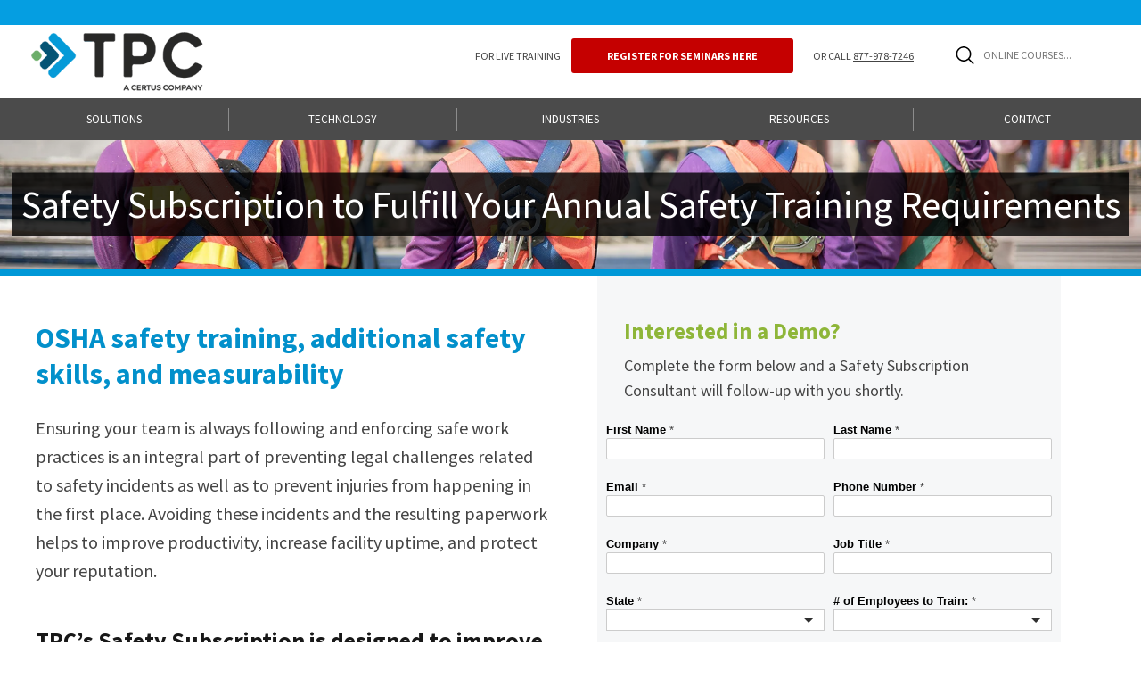

--- FILE ---
content_type: text/html; charset=utf-8
request_url: https://www.tpctraining.com/pages/safety-training-subscription
body_size: 19057
content:
<!DOCTYPE html>
<!--[if lt IE 7 ]><html class="ie ie6" lang="en"> <![endif]-->
<!--[if IE 7 ]><html class="ie ie7" lang="en"> <![endif]-->
<!--[if IE 8 ]><html class="ie ie8" lang="en"> <![endif]-->
<!--[if (gte IE 9)|!(IE)]><!--><html lang="en"> <!--<![endif]-->
<head>
 <!-- Google Tag Manager -->
<script>(function(w,d,s,l,i){w[l]=w[l]||[];w[l].push({'gtm.start':
new Date().getTime(),event:'gtm.js'});var f=d.getElementsByTagName(s)[0],
j=d.createElement(s),dl=l!='dataLayer'?'&l='+l:'';j.async=true;j.src=
'https://www.googletagmanager.com/gtm.js?id='+i+dl;f.parentNode.insertBefore(j,f);
})(window,document,'script','dataLayer','GTM-5DKFQ9M');</script>
<!-- End Google Tag Manager -->
 
<script>
  window._6si = window._6si || [];
  window._6si.push(['enableEventTracking', true]);
  window._6si.push(['setToken', 'd9bc1b846cc5bc965bf686692ad892c7']);
  window._6si.push(['setEndpoint', 'b.6sc.co']);



  (function() {
    var gd = document.createElement('script');
    gd.type = 'text/javascript';
    gd.async = true;
    gd.src = '//j.6sc.co/6si.min.js';
    var s = document.getElementsByTagName('script')[0];
    s.parentNode.insertBefore(gd, s);
  })();
  </script>

  <script>
    (function(d,b,a,s,e){ var t = b.createElement(a),
        fs = b.getElementsByTagName(a)[0]; t.async=1; t.id=e; t.src=s;
                         fs.parentNode.insertBefore(t, fs); })
    (window,document,'script','https://tag.demandbase.com/d29776d456f1cf49.min.js','demandbase_js_lib'); 
  </script>
  

  <!-- Heatmapping- Wpromomte-->
  <script type='text/javascript'>
window.__lo_site_id = 196419;

(function() {
var wa = document.createElement('script'); wa.type = 'text/javascript'; wa.async = true;
wa.src = 'https://d10lpsik1i8c69.cloudfront.net/w.js';
var s = document.getElementsByTagName('script')[0]; s.parentNode.insertBefore(wa, s);
 })();
</script>
  
  <!-- Global site tag (gtag.js) - Google Ads: 1071752321 --> <script async src="https://www.googletagmanager.com/gtag/js?id=AW-1071752321"></script> <script> window.dataLayer = window.dataLayer || []; function gtag(){dataLayer.push(arguments);} gtag('js', new Date()); gtag('config', 'AW-1071752321'); </script>
 
  <!-- Google Optimize 
  <script src="https://www.googleoptimize.com/optimize.js?id=OPT-K87B6MX"></script>-->




  
<!-- Facebook Metatag -->
<meta name="facebook-domain-verification" content="41z1fxd8qoxw1gubwx016zcf2uvceu" />
<!-- End Facebook Metatag -->
  
  <!-- Google Search Console site verification -->
  <meta name="google-site-verification" content="6uJh06vs5cJ9Ezh-8FbxjRorf56NaqSzvD6USjLbWpc" />
  
  <!-- Bing Webmaster Tools
  ================================================== -->
  <meta name="msvalidate.01" content="084FD1D933DD158561688616CEE8A123" />
<!-- Google Structured Data
  ================================================== -->
   <!--organizational schema-->
    <script type="application/ld+json">
    {
    "@context": "http://schema.org",
    "@type": "Organization",
    "url" : "https://www.tpctraining.com/",
    "name": "TPC Training",
    "logo": "https://cdn.shopify.com/s/files/1/0226/9723/t/25/assets/TPC_site_logo-01.png?v=1614100617",
    
    "description": "TPC Training is the leader in maintenance, repair, and operator training, with complete solutions for a 21st century workforce to acquire, apply, and adapt essential technical and safety skills."
    }
  </script>

	<!-- Basic Page Needs
  ================================================== -->
	<meta charset="utf-8">
	<title>
	  Safety Training Subscription &ndash; TPC Training
	</title>
	
	<meta name="keywords" content="Industrial Skills Training,Online Maintenance Training,Industrial Maintenance Training,Regulatory Compliance,Compliance Training,Technical Skills Courses,OSHA 10,Employee Safety Training">
	


  <meta property="og:type" content="website">
  <meta property="og:title" content="Safety Training Subscription">
  

<meta property="og:url" content="https://www.tpctraining.com/pages/safety-training-subscription">
<meta property="og:site_name" content="TPC Training">




  <meta name="twitter:card" content="summary">




  	
	<link rel="canonical" href="https://www.tpctraining.com/pages/safety-training-subscription" />
  	

	<!-- Mobile Specific Metas
  ================================================== -->
	<meta name="viewport" content="width=device-width, initial-scale=1, maximum-scale=1">

	<script>window.performance && window.performance.mark && window.performance.mark('shopify.content_for_header.start');</script><meta id="shopify-digital-wallet" name="shopify-digital-wallet" content="/2269723/digital_wallets/dialog">
<meta name="shopify-checkout-api-token" content="85908ee8e6204d695de06f0c79278ec0">
<meta id="in-context-paypal-metadata" data-shop-id="2269723" data-venmo-supported="false" data-environment="production" data-locale="en_US" data-paypal-v4="true" data-currency="USD">
<script async="async" src="/checkouts/internal/preloads.js?locale=en-US"></script>
<link rel="preconnect" href="https://shop.app" crossorigin="anonymous">
<script async="async" src="https://shop.app/checkouts/internal/preloads.js?locale=en-US&shop_id=2269723" crossorigin="anonymous"></script>
<script id="apple-pay-shop-capabilities" type="application/json">{"shopId":2269723,"countryCode":"US","currencyCode":"USD","merchantCapabilities":["supports3DS"],"merchantId":"gid:\/\/shopify\/Shop\/2269723","merchantName":"TPC Training","requiredBillingContactFields":["postalAddress","email","phone"],"requiredShippingContactFields":["postalAddress","email","phone"],"shippingType":"shipping","supportedNetworks":["visa","masterCard","amex","discover","elo","jcb"],"total":{"type":"pending","label":"TPC Training","amount":"1.00"},"shopifyPaymentsEnabled":true,"supportsSubscriptions":true}</script>
<script id="shopify-features" type="application/json">{"accessToken":"85908ee8e6204d695de06f0c79278ec0","betas":["rich-media-storefront-analytics"],"domain":"www.tpctraining.com","predictiveSearch":true,"shopId":2269723,"locale":"en"}</script>
<script>var Shopify = Shopify || {};
Shopify.shop = "tpc-training-systems.myshopify.com";
Shopify.locale = "en";
Shopify.currency = {"active":"USD","rate":"1.0"};
Shopify.country = "US";
Shopify.theme = {"name":"TPC 1.6.1","id":82742280271,"schema_name":null,"schema_version":null,"theme_store_id":null,"role":"main"};
Shopify.theme.handle = "null";
Shopify.theme.style = {"id":null,"handle":null};
Shopify.cdnHost = "www.tpctraining.com/cdn";
Shopify.routes = Shopify.routes || {};
Shopify.routes.root = "/";</script>
<script type="module">!function(o){(o.Shopify=o.Shopify||{}).modules=!0}(window);</script>
<script>!function(o){function n(){var o=[];function n(){o.push(Array.prototype.slice.apply(arguments))}return n.q=o,n}var t=o.Shopify=o.Shopify||{};t.loadFeatures=n(),t.autoloadFeatures=n()}(window);</script>
<script>
  window.ShopifyPay = window.ShopifyPay || {};
  window.ShopifyPay.apiHost = "shop.app\/pay";
  window.ShopifyPay.redirectState = null;
</script>
<script id="shop-js-analytics" type="application/json">{"pageType":"page"}</script>
<script defer="defer" async type="module" src="//www.tpctraining.com/cdn/shopifycloud/shop-js/modules/v2/client.init-shop-cart-sync_COMZFrEa.en.esm.js"></script>
<script defer="defer" async type="module" src="//www.tpctraining.com/cdn/shopifycloud/shop-js/modules/v2/chunk.common_CdXrxk3f.esm.js"></script>
<script type="module">
  await import("//www.tpctraining.com/cdn/shopifycloud/shop-js/modules/v2/client.init-shop-cart-sync_COMZFrEa.en.esm.js");
await import("//www.tpctraining.com/cdn/shopifycloud/shop-js/modules/v2/chunk.common_CdXrxk3f.esm.js");

  window.Shopify.SignInWithShop?.initShopCartSync?.({"fedCMEnabled":true,"windoidEnabled":true});

</script>
<script>
  window.Shopify = window.Shopify || {};
  if (!window.Shopify.featureAssets) window.Shopify.featureAssets = {};
  window.Shopify.featureAssets['shop-js'] = {"shop-cart-sync":["modules/v2/client.shop-cart-sync_CRSPkpKa.en.esm.js","modules/v2/chunk.common_CdXrxk3f.esm.js"],"shop-button":["modules/v2/client.shop-button_B6dBoDg5.en.esm.js","modules/v2/chunk.common_CdXrxk3f.esm.js"],"init-windoid":["modules/v2/client.init-windoid_hXardXh0.en.esm.js","modules/v2/chunk.common_CdXrxk3f.esm.js"],"shop-cash-offers":["modules/v2/client.shop-cash-offers_p6Pw3nax.en.esm.js","modules/v2/chunk.common_CdXrxk3f.esm.js","modules/v2/chunk.modal_C89cmTvN.esm.js"],"init-fed-cm":["modules/v2/client.init-fed-cm_DO1JVZ96.en.esm.js","modules/v2/chunk.common_CdXrxk3f.esm.js"],"init-shop-email-lookup-coordinator":["modules/v2/client.init-shop-email-lookup-coordinator_jpxQlUsx.en.esm.js","modules/v2/chunk.common_CdXrxk3f.esm.js"],"shop-toast-manager":["modules/v2/client.shop-toast-manager_C-K0q6-t.en.esm.js","modules/v2/chunk.common_CdXrxk3f.esm.js"],"shop-login-button":["modules/v2/client.shop-login-button_BHRMsoBb.en.esm.js","modules/v2/chunk.common_CdXrxk3f.esm.js","modules/v2/chunk.modal_C89cmTvN.esm.js"],"pay-button":["modules/v2/client.pay-button_CRuQ9trT.en.esm.js","modules/v2/chunk.common_CdXrxk3f.esm.js"],"init-shop-cart-sync":["modules/v2/client.init-shop-cart-sync_COMZFrEa.en.esm.js","modules/v2/chunk.common_CdXrxk3f.esm.js"],"init-customer-accounts-sign-up":["modules/v2/client.init-customer-accounts-sign-up_Q1yheB3t.en.esm.js","modules/v2/client.shop-login-button_BHRMsoBb.en.esm.js","modules/v2/chunk.common_CdXrxk3f.esm.js","modules/v2/chunk.modal_C89cmTvN.esm.js"],"avatar":["modules/v2/client.avatar_BTnouDA3.en.esm.js"],"init-customer-accounts":["modules/v2/client.init-customer-accounts_B5rMd0lj.en.esm.js","modules/v2/client.shop-login-button_BHRMsoBb.en.esm.js","modules/v2/chunk.common_CdXrxk3f.esm.js","modules/v2/chunk.modal_C89cmTvN.esm.js"],"init-shop-for-new-customer-accounts":["modules/v2/client.init-shop-for-new-customer-accounts_BNQiNx4m.en.esm.js","modules/v2/client.shop-login-button_BHRMsoBb.en.esm.js","modules/v2/chunk.common_CdXrxk3f.esm.js","modules/v2/chunk.modal_C89cmTvN.esm.js"],"checkout-modal":["modules/v2/client.checkout-modal_DtXVhFgQ.en.esm.js","modules/v2/chunk.common_CdXrxk3f.esm.js","modules/v2/chunk.modal_C89cmTvN.esm.js"],"shop-follow-button":["modules/v2/client.shop-follow-button_CV5C02lv.en.esm.js","modules/v2/chunk.common_CdXrxk3f.esm.js","modules/v2/chunk.modal_C89cmTvN.esm.js"],"shop-login":["modules/v2/client.shop-login_Bz_Zm_XZ.en.esm.js","modules/v2/chunk.common_CdXrxk3f.esm.js","modules/v2/chunk.modal_C89cmTvN.esm.js"],"lead-capture":["modules/v2/client.lead-capture_CmGCXBh3.en.esm.js","modules/v2/chunk.common_CdXrxk3f.esm.js","modules/v2/chunk.modal_C89cmTvN.esm.js"],"payment-terms":["modules/v2/client.payment-terms_D7XnU2ez.en.esm.js","modules/v2/chunk.common_CdXrxk3f.esm.js","modules/v2/chunk.modal_C89cmTvN.esm.js"]};
</script>
<script>(function() {
  var isLoaded = false;
  function asyncLoad() {
    if (isLoaded) return;
    isLoaded = true;
    var urls = ["https:\/\/cdn.eggflow.com\/v1\/en_US\/restriction.js?init=5c9d1a1b2a635\u0026app=block_country\u0026shop=tpc-training-systems.myshopify.com"];
    for (var i = 0; i < urls.length; i++) {
      var s = document.createElement('script');
      s.type = 'text/javascript';
      s.async = true;
      s.src = urls[i];
      var x = document.getElementsByTagName('script')[0];
      x.parentNode.insertBefore(s, x);
    }
  };
  if(window.attachEvent) {
    window.attachEvent('onload', asyncLoad);
  } else {
    window.addEventListener('load', asyncLoad, false);
  }
})();</script>
<script id="__st">var __st={"a":2269723,"offset":-21600,"reqid":"0675506f-1e5a-4b12-9e52-cc553c5320a9-1762882528","pageurl":"www.tpctraining.com\/pages\/safety-training-subscription","s":"pages-97857732852","u":"30ecf7d1810f","p":"page","rtyp":"page","rid":97857732852};</script>
<script>window.ShopifyPaypalV4VisibilityTracking = true;</script>
<script id="captcha-bootstrap">!function(){'use strict';const t='contact',e='account',n='new_comment',o=[[t,t],['blogs',n],['comments',n],[t,'customer']],c=[[e,'customer_login'],[e,'guest_login'],[e,'recover_customer_password'],[e,'create_customer']],r=t=>t.map((([t,e])=>`form[action*='/${t}']:not([data-nocaptcha='true']) input[name='form_type'][value='${e}']`)).join(','),a=t=>()=>t?[...document.querySelectorAll(t)].map((t=>t.form)):[];function s(){const t=[...o],e=r(t);return a(e)}const i='password',u='form_key',d=['recaptcha-v3-token','g-recaptcha-response','h-captcha-response',i],f=()=>{try{return window.sessionStorage}catch{return}},m='__shopify_v',_=t=>t.elements[u];function p(t,e,n=!1){try{const o=window.sessionStorage,c=JSON.parse(o.getItem(e)),{data:r}=function(t){const{data:e,action:n}=t;return t[m]||n?{data:e,action:n}:{data:t,action:n}}(c);for(const[e,n]of Object.entries(r))t.elements[e]&&(t.elements[e].value=n);n&&o.removeItem(e)}catch(o){console.error('form repopulation failed',{error:o})}}const l='form_type',E='cptcha';function T(t){t.dataset[E]=!0}const w=window,h=w.document,L='Shopify',v='ce_forms',y='captcha';let A=!1;((t,e)=>{const n=(g='f06e6c50-85a8-45c8-87d0-21a2b65856fe',I='https://cdn.shopify.com/shopifycloud/storefront-forms-hcaptcha/ce_storefront_forms_captcha_hcaptcha.v1.5.2.iife.js',D={infoText:'Protected by hCaptcha',privacyText:'Privacy',termsText:'Terms'},(t,e,n)=>{const o=w[L][v],c=o.bindForm;if(c)return c(t,g,e,D).then(n);var r;o.q.push([[t,g,e,D],n]),r=I,A||(h.body.append(Object.assign(h.createElement('script'),{id:'captcha-provider',async:!0,src:r})),A=!0)});var g,I,D;w[L]=w[L]||{},w[L][v]=w[L][v]||{},w[L][v].q=[],w[L][y]=w[L][y]||{},w[L][y].protect=function(t,e){n(t,void 0,e),T(t)},Object.freeze(w[L][y]),function(t,e,n,w,h,L){const[v,y,A,g]=function(t,e,n){const i=e?o:[],u=t?c:[],d=[...i,...u],f=r(d),m=r(i),_=r(d.filter((([t,e])=>n.includes(e))));return[a(f),a(m),a(_),s()]}(w,h,L),I=t=>{const e=t.target;return e instanceof HTMLFormElement?e:e&&e.form},D=t=>v().includes(t);t.addEventListener('submit',(t=>{const e=I(t);if(!e)return;const n=D(e)&&!e.dataset.hcaptchaBound&&!e.dataset.recaptchaBound,o=_(e),c=g().includes(e)&&(!o||!o.value);(n||c)&&t.preventDefault(),c&&!n&&(function(t){try{if(!f())return;!function(t){const e=f();if(!e)return;const n=_(t);if(!n)return;const o=n.value;o&&e.removeItem(o)}(t);const e=Array.from(Array(32),(()=>Math.random().toString(36)[2])).join('');!function(t,e){_(t)||t.append(Object.assign(document.createElement('input'),{type:'hidden',name:u})),t.elements[u].value=e}(t,e),function(t,e){const n=f();if(!n)return;const o=[...t.querySelectorAll(`input[type='${i}']`)].map((({name:t})=>t)),c=[...d,...o],r={};for(const[a,s]of new FormData(t).entries())c.includes(a)||(r[a]=s);n.setItem(e,JSON.stringify({[m]:1,action:t.action,data:r}))}(t,e)}catch(e){console.error('failed to persist form',e)}}(e),e.submit())}));const S=(t,e)=>{t&&!t.dataset[E]&&(n(t,e.some((e=>e===t))),T(t))};for(const o of['focusin','change'])t.addEventListener(o,(t=>{const e=I(t);D(e)&&S(e,y())}));const B=e.get('form_key'),M=e.get(l),P=B&&M;t.addEventListener('DOMContentLoaded',(()=>{const t=y();if(P)for(const e of t)e.elements[l].value===M&&p(e,B);[...new Set([...A(),...v().filter((t=>'true'===t.dataset.shopifyCaptcha))])].forEach((e=>S(e,t)))}))}(h,new URLSearchParams(w.location.search),n,t,e,['guest_login'])})(!0,!0)}();</script>
<script integrity="sha256-52AcMU7V7pcBOXWImdc/TAGTFKeNjmkeM1Pvks/DTgc=" data-source-attribution="shopify.loadfeatures" defer="defer" src="//www.tpctraining.com/cdn/shopifycloud/storefront/assets/storefront/load_feature-81c60534.js" crossorigin="anonymous"></script>
<script crossorigin="anonymous" defer="defer" src="//www.tpctraining.com/cdn/shopifycloud/storefront/assets/shopify_pay/storefront-65b4c6d7.js?v=20250812"></script>
<script data-source-attribution="shopify.dynamic_checkout.dynamic.init">var Shopify=Shopify||{};Shopify.PaymentButton=Shopify.PaymentButton||{isStorefrontPortableWallets:!0,init:function(){window.Shopify.PaymentButton.init=function(){};var t=document.createElement("script");t.src="https://www.tpctraining.com/cdn/shopifycloud/portable-wallets/latest/portable-wallets.en.js",t.type="module",document.head.appendChild(t)}};
</script>
<script data-source-attribution="shopify.dynamic_checkout.buyer_consent">
  function portableWalletsHideBuyerConsent(e){var t=document.getElementById("shopify-buyer-consent"),n=document.getElementById("shopify-subscription-policy-button");t&&n&&(t.classList.add("hidden"),t.setAttribute("aria-hidden","true"),n.removeEventListener("click",e))}function portableWalletsShowBuyerConsent(e){var t=document.getElementById("shopify-buyer-consent"),n=document.getElementById("shopify-subscription-policy-button");t&&n&&(t.classList.remove("hidden"),t.removeAttribute("aria-hidden"),n.addEventListener("click",e))}window.Shopify?.PaymentButton&&(window.Shopify.PaymentButton.hideBuyerConsent=portableWalletsHideBuyerConsent,window.Shopify.PaymentButton.showBuyerConsent=portableWalletsShowBuyerConsent);
</script>
<script data-source-attribution="shopify.dynamic_checkout.cart.bootstrap">document.addEventListener("DOMContentLoaded",(function(){function t(){return document.querySelector("shopify-accelerated-checkout-cart, shopify-accelerated-checkout")}if(t())Shopify.PaymentButton.init();else{new MutationObserver((function(e,n){t()&&(Shopify.PaymentButton.init(),n.disconnect())})).observe(document.body,{childList:!0,subtree:!0})}}));
</script>
<link id="shopify-accelerated-checkout-styles" rel="stylesheet" media="screen" href="https://www.tpctraining.com/cdn/shopifycloud/portable-wallets/latest/accelerated-checkout-backwards-compat.css" crossorigin="anonymous">
<style id="shopify-accelerated-checkout-cart">
        #shopify-buyer-consent {
  margin-top: 1em;
  display: inline-block;
  width: 100%;
}

#shopify-buyer-consent.hidden {
  display: none;
}

#shopify-subscription-policy-button {
  background: none;
  border: none;
  padding: 0;
  text-decoration: underline;
  font-size: inherit;
  cursor: pointer;
}

#shopify-subscription-policy-button::before {
  box-shadow: none;
}

      </style>

<script>window.performance && window.performance.mark && window.performance.mark('shopify.content_for_header.end');</script>

	<!-- CSS
  ================================================== -->
	<link rel="stylesheet" href="//www.tpctraining.com/cdn/shop/t/25/assets/theme-compressed.css?v=142415162004347579271751901603" />
	


	<link href='https://fonts.googleapis.com/css?family=Source+Sans+Pro:300,400,600,700,400italic,600italic' rel='stylesheet' type='text/css'>
	<link href="https://maxcdn.bootstrapcdn.com/font-awesome/4.2.0/css/font-awesome.min.css" rel="stylesheet">

	<!-- JS
  ================================================== -->
	 <script src="https://ajax.googleapis.com/ajax/libs/jquery/2.2.4/jquery.min.js"></script>
	 <script src="//www.tpctraining.com/cdn/shop/t/25/assets/scripts-compressed.js?v=144725937425005644841592237163"></script>


	


		<script>
		  $(document).ready(function(){
		    // Target your .container, .wrapper, .post, etc.
		    $(".page-content").fitVids();
        $('.three-ctas').fitVids();
		  });
		</script>

	<!--[if lt IE 9]>
		<script src="https://html5shim.googlecode.com/svn/trunk/html5.js"></script>
	<![endif]-->

	<!-- Favicons
	================================================== -->
	<link rel="shortcut icon" style="16x16" href="//www.tpctraining.com/cdn/shop/t/25/assets/TPC-FullColor-Icon-SM.png?v=70688710468392304841610324588">
	<link rel="apple-touch-icon" href="//www.tpctraining.com/cdn/shop/t/25/assets/apple-touch-icon.png?4534">
	<link rel="apple-touch-icon" sizes="72x72" href="//www.tpctraining.com/cdn/shop/t/25/assets/apple-touch-icon-72x72.png?4534">
	<link rel="apple-touch-icon" sizes="114x114" href="//www.tpctraining.com/cdn/shop/t/25/assets/apple-touch-icon-114x114.png?4534">

  <!-- GLOBAL HEADER ASSETS -->
  <link href="//www.tpctraining.com/cdn/shop/t/25/assets/theme-gheader.scss.css?v=165306824230665576061755611828" rel="stylesheet" type="text/css" media="all" />
  <script src="//www.tpctraining.com/cdn/shop/t/25/assets/theme-gheader.js?v=34451843002268715311673295643" type="text/javascript"></script>

  <!-- GLOBAL FOOTER ASSETS -->
  <link href="//www.tpctraining.com/cdn/shop/t/25/assets/theme-gfooter.scss.css?v=155215881316546392811610338232" rel="stylesheet" type="text/css" media="all" />
  <script src="//www.tpctraining.com/cdn/shop/t/25/assets/theme-gfooter.js?v=85743711645486684981592237189" type="text/javascript"></script>

<meta property="og:image" content="https://cdn.shopify.com/s/files/1/0226/9723/files/TPC-FullColor-Logo-CFE.png?v=1755612226" />
<meta property="og:image:secure_url" content="https://cdn.shopify.com/s/files/1/0226/9723/files/TPC-FullColor-Logo-CFE.png?v=1755612226" />
<meta property="og:image:width" content="430" />
<meta property="og:image:height" content="114" />
<link href="https://monorail-edge.shopifysvc.com" rel="dns-prefetch">
<script>(function(){if ("sendBeacon" in navigator && "performance" in window) {try {var session_token_from_headers = performance.getEntriesByType('navigation')[0].serverTiming.find(x => x.name == '_s').description;} catch {var session_token_from_headers = undefined;}var session_cookie_matches = document.cookie.match(/_shopify_s=([^;]*)/);var session_token_from_cookie = session_cookie_matches && session_cookie_matches.length === 2 ? session_cookie_matches[1] : "";var session_token = session_token_from_headers || session_token_from_cookie || "";function handle_abandonment_event(e) {var entries = performance.getEntries().filter(function(entry) {return /monorail-edge.shopifysvc.com/.test(entry.name);});if (!window.abandonment_tracked && entries.length === 0) {window.abandonment_tracked = true;var currentMs = Date.now();var navigation_start = performance.timing.navigationStart;var payload = {shop_id: 2269723,url: window.location.href,navigation_start,duration: currentMs - navigation_start,session_token,page_type: "page"};window.navigator.sendBeacon("https://monorail-edge.shopifysvc.com/v1/produce", JSON.stringify({schema_id: "online_store_buyer_site_abandonment/1.1",payload: payload,metadata: {event_created_at_ms: currentMs,event_sent_at_ms: currentMs}}));}}window.addEventListener('pagehide', handle_abandonment_event);}}());</script>
<script id="web-pixels-manager-setup">(function e(e,d,r,n,o){if(void 0===o&&(o={}),!Boolean(null===(a=null===(i=window.Shopify)||void 0===i?void 0:i.analytics)||void 0===a?void 0:a.replayQueue)){var i,a;window.Shopify=window.Shopify||{};var t=window.Shopify;t.analytics=t.analytics||{};var s=t.analytics;s.replayQueue=[],s.publish=function(e,d,r){return s.replayQueue.push([e,d,r]),!0};try{self.performance.mark("wpm:start")}catch(e){}var l=function(){var e={modern:/Edge?\/(1{2}[4-9]|1[2-9]\d|[2-9]\d{2}|\d{4,})\.\d+(\.\d+|)|Firefox\/(1{2}[4-9]|1[2-9]\d|[2-9]\d{2}|\d{4,})\.\d+(\.\d+|)|Chrom(ium|e)\/(9{2}|\d{3,})\.\d+(\.\d+|)|(Maci|X1{2}).+ Version\/(15\.\d+|(1[6-9]|[2-9]\d|\d{3,})\.\d+)([,.]\d+|)( \(\w+\)|)( Mobile\/\w+|) Safari\/|Chrome.+OPR\/(9{2}|\d{3,})\.\d+\.\d+|(CPU[ +]OS|iPhone[ +]OS|CPU[ +]iPhone|CPU IPhone OS|CPU iPad OS)[ +]+(15[._]\d+|(1[6-9]|[2-9]\d|\d{3,})[._]\d+)([._]\d+|)|Android:?[ /-](13[3-9]|1[4-9]\d|[2-9]\d{2}|\d{4,})(\.\d+|)(\.\d+|)|Android.+Firefox\/(13[5-9]|1[4-9]\d|[2-9]\d{2}|\d{4,})\.\d+(\.\d+|)|Android.+Chrom(ium|e)\/(13[3-9]|1[4-9]\d|[2-9]\d{2}|\d{4,})\.\d+(\.\d+|)|SamsungBrowser\/([2-9]\d|\d{3,})\.\d+/,legacy:/Edge?\/(1[6-9]|[2-9]\d|\d{3,})\.\d+(\.\d+|)|Firefox\/(5[4-9]|[6-9]\d|\d{3,})\.\d+(\.\d+|)|Chrom(ium|e)\/(5[1-9]|[6-9]\d|\d{3,})\.\d+(\.\d+|)([\d.]+$|.*Safari\/(?![\d.]+ Edge\/[\d.]+$))|(Maci|X1{2}).+ Version\/(10\.\d+|(1[1-9]|[2-9]\d|\d{3,})\.\d+)([,.]\d+|)( \(\w+\)|)( Mobile\/\w+|) Safari\/|Chrome.+OPR\/(3[89]|[4-9]\d|\d{3,})\.\d+\.\d+|(CPU[ +]OS|iPhone[ +]OS|CPU[ +]iPhone|CPU IPhone OS|CPU iPad OS)[ +]+(10[._]\d+|(1[1-9]|[2-9]\d|\d{3,})[._]\d+)([._]\d+|)|Android:?[ /-](13[3-9]|1[4-9]\d|[2-9]\d{2}|\d{4,})(\.\d+|)(\.\d+|)|Mobile Safari.+OPR\/([89]\d|\d{3,})\.\d+\.\d+|Android.+Firefox\/(13[5-9]|1[4-9]\d|[2-9]\d{2}|\d{4,})\.\d+(\.\d+|)|Android.+Chrom(ium|e)\/(13[3-9]|1[4-9]\d|[2-9]\d{2}|\d{4,})\.\d+(\.\d+|)|Android.+(UC? ?Browser|UCWEB|U3)[ /]?(15\.([5-9]|\d{2,})|(1[6-9]|[2-9]\d|\d{3,})\.\d+)\.\d+|SamsungBrowser\/(5\.\d+|([6-9]|\d{2,})\.\d+)|Android.+MQ{2}Browser\/(14(\.(9|\d{2,})|)|(1[5-9]|[2-9]\d|\d{3,})(\.\d+|))(\.\d+|)|K[Aa][Ii]OS\/(3\.\d+|([4-9]|\d{2,})\.\d+)(\.\d+|)/},d=e.modern,r=e.legacy,n=navigator.userAgent;return n.match(d)?"modern":n.match(r)?"legacy":"unknown"}(),u="modern"===l?"modern":"legacy",c=(null!=n?n:{modern:"",legacy:""})[u],f=function(e){return[e.baseUrl,"/wpm","/b",e.hashVersion,"modern"===e.buildTarget?"m":"l",".js"].join("")}({baseUrl:d,hashVersion:r,buildTarget:u}),m=function(e){var d=e.version,r=e.bundleTarget,n=e.surface,o=e.pageUrl,i=e.monorailEndpoint;return{emit:function(e){var a=e.status,t=e.errorMsg,s=(new Date).getTime(),l=JSON.stringify({metadata:{event_sent_at_ms:s},events:[{schema_id:"web_pixels_manager_load/3.1",payload:{version:d,bundle_target:r,page_url:o,status:a,surface:n,error_msg:t},metadata:{event_created_at_ms:s}}]});if(!i)return console&&console.warn&&console.warn("[Web Pixels Manager] No Monorail endpoint provided, skipping logging."),!1;try{return self.navigator.sendBeacon.bind(self.navigator)(i,l)}catch(e){}var u=new XMLHttpRequest;try{return u.open("POST",i,!0),u.setRequestHeader("Content-Type","text/plain"),u.send(l),!0}catch(e){return console&&console.warn&&console.warn("[Web Pixels Manager] Got an unhandled error while logging to Monorail."),!1}}}}({version:r,bundleTarget:l,surface:e.surface,pageUrl:self.location.href,monorailEndpoint:e.monorailEndpoint});try{o.browserTarget=l,function(e){var d=e.src,r=e.async,n=void 0===r||r,o=e.onload,i=e.onerror,a=e.sri,t=e.scriptDataAttributes,s=void 0===t?{}:t,l=document.createElement("script"),u=document.querySelector("head"),c=document.querySelector("body");if(l.async=n,l.src=d,a&&(l.integrity=a,l.crossOrigin="anonymous"),s)for(var f in s)if(Object.prototype.hasOwnProperty.call(s,f))try{l.dataset[f]=s[f]}catch(e){}if(o&&l.addEventListener("load",o),i&&l.addEventListener("error",i),u)u.appendChild(l);else{if(!c)throw new Error("Did not find a head or body element to append the script");c.appendChild(l)}}({src:f,async:!0,onload:function(){if(!function(){var e,d;return Boolean(null===(d=null===(e=window.Shopify)||void 0===e?void 0:e.analytics)||void 0===d?void 0:d.initialized)}()){var d=window.webPixelsManager.init(e)||void 0;if(d){var r=window.Shopify.analytics;r.replayQueue.forEach((function(e){var r=e[0],n=e[1],o=e[2];d.publishCustomEvent(r,n,o)})),r.replayQueue=[],r.publish=d.publishCustomEvent,r.visitor=d.visitor,r.initialized=!0}}},onerror:function(){return m.emit({status:"failed",errorMsg:"".concat(f," has failed to load")})},sri:function(e){var d=/^sha384-[A-Za-z0-9+/=]+$/;return"string"==typeof e&&d.test(e)}(c)?c:"",scriptDataAttributes:o}),m.emit({status:"loading"})}catch(e){m.emit({status:"failed",errorMsg:(null==e?void 0:e.message)||"Unknown error"})}}})({shopId: 2269723,storefrontBaseUrl: "https://www.tpctraining.com",extensionsBaseUrl: "https://extensions.shopifycdn.com/cdn/shopifycloud/web-pixels-manager",monorailEndpoint: "https://monorail-edge.shopifysvc.com/unstable/produce_batch",surface: "storefront-renderer",enabledBetaFlags: ["2dca8a86"],webPixelsConfigList: [{"id":"55869684","eventPayloadVersion":"v1","runtimeContext":"LAX","scriptVersion":"1","type":"CUSTOM","privacyPurposes":["MARKETING"],"name":"Meta pixel (migrated)"},{"id":"shopify-app-pixel","configuration":"{}","eventPayloadVersion":"v1","runtimeContext":"STRICT","scriptVersion":"0450","apiClientId":"shopify-pixel","type":"APP","privacyPurposes":["ANALYTICS","MARKETING"]},{"id":"shopify-custom-pixel","eventPayloadVersion":"v1","runtimeContext":"LAX","scriptVersion":"0450","apiClientId":"shopify-pixel","type":"CUSTOM","privacyPurposes":["ANALYTICS","MARKETING"]}],isMerchantRequest: false,initData: {"shop":{"name":"TPC Training","paymentSettings":{"currencyCode":"USD"},"myshopifyDomain":"tpc-training-systems.myshopify.com","countryCode":"US","storefrontUrl":"https:\/\/www.tpctraining.com"},"customer":null,"cart":null,"checkout":null,"productVariants":[],"purchasingCompany":null},},"https://www.tpctraining.com/cdn","ae1676cfwd2530674p4253c800m34e853cb",{"modern":"","legacy":""},{"shopId":"2269723","storefrontBaseUrl":"https:\/\/www.tpctraining.com","extensionBaseUrl":"https:\/\/extensions.shopifycdn.com\/cdn\/shopifycloud\/web-pixels-manager","surface":"storefront-renderer","enabledBetaFlags":"[\"2dca8a86\"]","isMerchantRequest":"false","hashVersion":"ae1676cfwd2530674p4253c800m34e853cb","publish":"custom","events":"[[\"page_viewed\",{}]]"});</script><script>
  window.ShopifyAnalytics = window.ShopifyAnalytics || {};
  window.ShopifyAnalytics.meta = window.ShopifyAnalytics.meta || {};
  window.ShopifyAnalytics.meta.currency = 'USD';
  var meta = {"page":{"pageType":"page","resourceType":"page","resourceId":97857732852}};
  for (var attr in meta) {
    window.ShopifyAnalytics.meta[attr] = meta[attr];
  }
</script>
<script class="analytics">
  (function () {
    var customDocumentWrite = function(content) {
      var jquery = null;

      if (window.jQuery) {
        jquery = window.jQuery;
      } else if (window.Checkout && window.Checkout.$) {
        jquery = window.Checkout.$;
      }

      if (jquery) {
        jquery('body').append(content);
      }
    };

    var hasLoggedConversion = function(token) {
      if (token) {
        return document.cookie.indexOf('loggedConversion=' + token) !== -1;
      }
      return false;
    }

    var setCookieIfConversion = function(token) {
      if (token) {
        var twoMonthsFromNow = new Date(Date.now());
        twoMonthsFromNow.setMonth(twoMonthsFromNow.getMonth() + 2);

        document.cookie = 'loggedConversion=' + token + '; expires=' + twoMonthsFromNow;
      }
    }

    var trekkie = window.ShopifyAnalytics.lib = window.trekkie = window.trekkie || [];
    if (trekkie.integrations) {
      return;
    }
    trekkie.methods = [
      'identify',
      'page',
      'ready',
      'track',
      'trackForm',
      'trackLink'
    ];
    trekkie.factory = function(method) {
      return function() {
        var args = Array.prototype.slice.call(arguments);
        args.unshift(method);
        trekkie.push(args);
        return trekkie;
      };
    };
    for (var i = 0; i < trekkie.methods.length; i++) {
      var key = trekkie.methods[i];
      trekkie[key] = trekkie.factory(key);
    }
    trekkie.load = function(config) {
      trekkie.config = config || {};
      trekkie.config.initialDocumentCookie = document.cookie;
      var first = document.getElementsByTagName('script')[0];
      var script = document.createElement('script');
      script.type = 'text/javascript';
      script.onerror = function(e) {
        var scriptFallback = document.createElement('script');
        scriptFallback.type = 'text/javascript';
        scriptFallback.onerror = function(error) {
                var Monorail = {
      produce: function produce(monorailDomain, schemaId, payload) {
        var currentMs = new Date().getTime();
        var event = {
          schema_id: schemaId,
          payload: payload,
          metadata: {
            event_created_at_ms: currentMs,
            event_sent_at_ms: currentMs
          }
        };
        return Monorail.sendRequest("https://" + monorailDomain + "/v1/produce", JSON.stringify(event));
      },
      sendRequest: function sendRequest(endpointUrl, payload) {
        // Try the sendBeacon API
        if (window && window.navigator && typeof window.navigator.sendBeacon === 'function' && typeof window.Blob === 'function' && !Monorail.isIos12()) {
          var blobData = new window.Blob([payload], {
            type: 'text/plain'
          });

          if (window.navigator.sendBeacon(endpointUrl, blobData)) {
            return true;
          } // sendBeacon was not successful

        } // XHR beacon

        var xhr = new XMLHttpRequest();

        try {
          xhr.open('POST', endpointUrl);
          xhr.setRequestHeader('Content-Type', 'text/plain');
          xhr.send(payload);
        } catch (e) {
          console.log(e);
        }

        return false;
      },
      isIos12: function isIos12() {
        return window.navigator.userAgent.lastIndexOf('iPhone; CPU iPhone OS 12_') !== -1 || window.navigator.userAgent.lastIndexOf('iPad; CPU OS 12_') !== -1;
      }
    };
    Monorail.produce('monorail-edge.shopifysvc.com',
      'trekkie_storefront_load_errors/1.1',
      {shop_id: 2269723,
      theme_id: 82742280271,
      app_name: "storefront",
      context_url: window.location.href,
      source_url: "//www.tpctraining.com/cdn/s/trekkie.storefront.308893168db1679b4a9f8a086857af995740364f.min.js"});

        };
        scriptFallback.async = true;
        scriptFallback.src = '//www.tpctraining.com/cdn/s/trekkie.storefront.308893168db1679b4a9f8a086857af995740364f.min.js';
        first.parentNode.insertBefore(scriptFallback, first);
      };
      script.async = true;
      script.src = '//www.tpctraining.com/cdn/s/trekkie.storefront.308893168db1679b4a9f8a086857af995740364f.min.js';
      first.parentNode.insertBefore(script, first);
    };
    trekkie.load(
      {"Trekkie":{"appName":"storefront","development":false,"defaultAttributes":{"shopId":2269723,"isMerchantRequest":null,"themeId":82742280271,"themeCityHash":"14525178462930796038","contentLanguage":"en","currency":"USD","eventMetadataId":"67c7bf17-0a65-4de3-9b09-23b683651126"},"isServerSideCookieWritingEnabled":true,"monorailRegion":"shop_domain","enabledBetaFlags":["f0df213a"]},"Session Attribution":{},"S2S":{"facebookCapiEnabled":false,"source":"trekkie-storefront-renderer","apiClientId":580111}}
    );

    var loaded = false;
    trekkie.ready(function() {
      if (loaded) return;
      loaded = true;

      window.ShopifyAnalytics.lib = window.trekkie;

      var originalDocumentWrite = document.write;
      document.write = customDocumentWrite;
      try { window.ShopifyAnalytics.merchantGoogleAnalytics.call(this); } catch(error) {};
      document.write = originalDocumentWrite;

      window.ShopifyAnalytics.lib.page(null,{"pageType":"page","resourceType":"page","resourceId":97857732852,"shopifyEmitted":true});

      var match = window.location.pathname.match(/checkouts\/(.+)\/(thank_you|post_purchase)/)
      var token = match? match[1]: undefined;
      if (!hasLoggedConversion(token)) {
        setCookieIfConversion(token);
        
      }
    });


        var eventsListenerScript = document.createElement('script');
        eventsListenerScript.async = true;
        eventsListenerScript.src = "//www.tpctraining.com/cdn/shopifycloud/storefront/assets/shop_events_listener-3da45d37.js";
        document.getElementsByTagName('head')[0].appendChild(eventsListenerScript);

})();</script>
  <script>
  if (!window.ga || (window.ga && typeof window.ga !== 'function')) {
    window.ga = function ga() {
      (window.ga.q = window.ga.q || []).push(arguments);
      if (window.Shopify && window.Shopify.analytics && typeof window.Shopify.analytics.publish === 'function') {
        window.Shopify.analytics.publish("ga_stub_called", {}, {sendTo: "google_osp_migration"});
      }
      console.error("Shopify's Google Analytics stub called with:", Array.from(arguments), "\nSee https://help.shopify.com/manual/promoting-marketing/pixels/pixel-migration#google for more information.");
    };
    if (window.Shopify && window.Shopify.analytics && typeof window.Shopify.analytics.publish === 'function') {
      window.Shopify.analytics.publish("ga_stub_initialized", {}, {sendTo: "google_osp_migration"});
    }
  }
</script>
<script
  defer
  src="https://www.tpctraining.com/cdn/shopifycloud/perf-kit/shopify-perf-kit-2.1.2.min.js"
  data-application="storefront-renderer"
  data-shop-id="2269723"
  data-render-region="gcp-us-central1"
  data-page-type="page"
  data-theme-instance-id="82742280271"
  data-theme-name=""
  data-theme-version=""
  data-monorail-region="shop_domain"
  data-resource-timing-sampling-rate="10"
  data-shs="true"
  data-shs-beacon="true"
  data-shs-export-with-fetch="true"
  data-shs-logs-sample-rate="1"
></script>
</head>
<body>
<!-- Google Tag Manager (noscript) -->
<noscript><iframe src="https://www.googletagmanager.com/ns.html?id=GTM-5DKFQ9M"
height="0" width="0" style="display:none;visibility:hidden"></iframe></noscript>
<!-- End Google Tag Manager (noscript) -->
	<div id="shopify-section-gheader" class="shopify-section"><div class="gheader gheader--tpc-training">
  <meta name="facebook-domain-verification" content="41z1fxd8qoxw1gubwx016zcf2uvceu" />
  <div class="gheader__inner">

    <div class="gheader__mast">
      <div class="gheader__mast__inner">

        <div class="gheader__logo">
          <a href="/">
            <img src="//www.tpctraining.com/cdn/shop/t/25/assets/tpc-certus-co-logo_300x.png?v=147646187727391519891755611152" alt="TPC - Industrial Maintenance Training" />
            <!-- <img src="//www.tpctraining.com/cdn/shop/t/25/assets/tpc-certus-co-logo_500x.png?v=147646187727391519891755611152" alt="TPC - Industrial Maintenance Training" /> -->
          </a>
        </div>

        <div class="gheader__tools">

          

          <div class="gheader__tools__search">
            <form action="/search" method="get" role="search">
              <input type="hidden" name="type" value="product,page" />
              <input type="search" name="q" placeholder="Online Courses..." aria-label="Search..." required />
              <button type="submit">Go</button>
            </form>
          </div><!--/gheader__tools__search-->
<!--/
          <div class="gheader__tools__switcher" data-switcher>
            <a href="#site-nav" class="gheader__tools__switcher__toggle" data-switcher-toggle><span>Select site:</span></a>
            <ul class="gheader__tools__switcher__list" id="site-nav">
              <li><a href="http://tpctraining.com">Online Training</a></li>
              <li><a href="http://tpctrainco.com">Live Training</a></li>
            </ul>
          </div>--><!--/gheader__tools__switcher-->

          <p class="gheader__tools__register">
            <span class="gheader__tools__register__cta-link">
              For Live Training
              <a href="https://live.tpctraining.com/search-seminars" class="gheader__tools__register__button">
                Register for Seminars Here
              </a>
            </span>
            <span class="gheader__tools__register__cta-phone">
              or call
              <a href="tel:+18779787246">
                877-978-7246
              </a>
            </span>
          </p>

        </div>
      </div><!--/gheader__tools-->

    </div><!--/gheader__mast-->

    <div class="gheader__dnav" data-dnav>
      <div class="gheader__dnav__inner">

        <ul class="gheader__dnav__list">
          
            
            <li class="gheader__dnav__item" data-dnav-sub>
            <a href="#dnav-solutions" data-dnav-sub-toggle>Solutions</a>
            <div class="gheader__dnav__subnav" id="dnav-solutions">
              <div class="gheader__dnav__subnav__inner">
                
                  
                  
                  
                    <div class="gheader__dnav__subnav__group">
                      <ul class="gheader__dnav__subnav__list">
                        
                          <li>
                           
                           <a href="https://www.tpctraining.com/pages/online-maintenance-training">Online Maintenance Training</a>
                            
                            
                            <ul>
                                
                              <li><a href= "https://www.tpctraining.com/pages/industrial-maintenance-training">Technical Skills Courses</a></li>
                                
                              <li><a href= "https://www.tpctraining.com/pages/osha-compliance">OSHA & Safety Courses</a></li>
                                
                              <li><a href= "https://info.tpctraining.com/acton/media/4937/tpc-online-maintenance-training-course-catalog">Download Course Catalog</a></li>
                              
                            </ul> 
                             
                          </li>
                        
                          <li>
                           
                           <a href="https://live.tpctraining.com">INSTRUCTOR-LED TRAINING</a>
                            
                            
                            <ul>
                                
                              <li><a href= "https://live.tpctraining.com/public-seminars/course-catalog/?_gl=1*4t72g1*_ga*MTAzMTU3ODg4OC4xNzE5MzIwNTk5*_ga_49927SY9N4*MTcyMDYyMDk4Mi4xNzEuMS4xNzIwNjIxOTEyLjIuMC4w">Seminar Catalog</a></li>
                                
                              <li><a href= "https://live.tpctraining.com/instructor-led-online-training/?1-loccode=[Online]">Virtual Instructor-led Training</a></li>
                                
                              <li><a href= "https://live.tpctraining.com/on-site-training/">Private Group Training</a></li>
                                
                              <li><a href= "https://live.tpctraining.com/bulk-discount-programs/">Bulk Discount Programs</a></li>
                              
                            </ul> 
                             
                          </li>
                        
                          <li>
                           
                           <a href="https://www.tpctraining.com/pages/cloud-based-simulations">TPC SIMULATIONS</a>
                            
                            
                            <ul>
                                
                              <li><a href= "https://www.tpctraining.com/pages/electrical-troubleshooting-simulations">Electrical</a></li>
                                
                              <li><a href= "https://www.tpctraining.com/pages/hvac-simulations">HVAC</a></li>
                                
                              <li><a href= "https://www.tpctraining.com/pages/plastic-injection-molding-simulations">Plastics</a></li>
                              
                            </ul> 
                             
                          </li>
                        
                      </ul>
                    </div>
                  
                
                  
                  
                  
                    <div class="gheader__dnav__subnav__group">
                      <ul class="gheader__dnav__subnav__list">
                        
                          <li>
                           
                           <a href="https://www.tpctraining.com/pages/workforce-management-solutions">Workforce Management Solutions</a>
                            
                             
                          </li>
                        
                          <li>
                           
                           <a href="https://www.tpctraining.com/pages/osha-compliance">Safety Solutions</a>
                            
                            
                            <ul>
                                
                              <li><a href= "https://www.tpctraining.com/pages/osha-compliance">OSHA Safety Training</a></li>
                                
                              <li><a href= "https://www.tpctraining.com/pages/safety-management-system">Safety Management</a></li>
                              
                            </ul> 
                             
                          </li>
                        
                          <li>
                           
                           <a href="https://www.tpctraining.com/pages/osha-compliance">Compliance Solutions</a>
                            
                            
                            <ul>
                                
                              <li><a href= "https://www.tpctraining.com/pages/osha-compliance">OSHA Training</a></li>
                                
                              <li><a href= "https://live.tpctraining.com/about/testing/epa/">EPA 608 Certification</a></li>
                                
                              <li><a href= "https://www.tpctraining.com/pages/ceu-credits">IACET CEUs</a></li>
                                
                              <li><a href= "https://www.tpctraining.com/pages/online-exam-prep-for-electricians">Exam Prep for Electricians</a></li>
                              
                            </ul> 
                             
                          </li>
                        
                      </ul>
                    </div>
                  
                
                <div class="gheader__dnav__subnav__hero">
                  <img src="//www.tpctraining.com/cdn/shop/files/Online_Enterprise_LMS_NoBrand_360x195_dfb039de-1d04-43da-aa91-e8ecd3b8d201_360x.png?v=1614835896" alt="" />
                  <p></p>
                </div>
              </div>
            </div>
            </li>
            
          
            
            <li class="gheader__dnav__item" data-dnav-sub>
            <a href="#dnav-technology" data-dnav-sub-toggle>TECHNOLOGY</a>
            <div class="gheader__dnav__subnav" id="dnav-technology">
              <div class="gheader__dnav__subnav__inner">
                
                  
                  
                  
                    <div class="gheader__dnav__subnav__group">
                      <ul class="gheader__dnav__subnav__list">
                        
                          <li>
                           
                           <a href="/pages/tpc-fusion">FUSION</a>
                            
                             
                          </li>
                        
                          <li>
                           
                           <a href="https://www.tpctraining.com/pages/mobile-audit-inspections">MOBILE AUDIT & INSPECTIONS</a>
                            
                             
                          </li>
                        
                          <li>
                           
                           <a href="https://www.tpctraining.com/pages/cloud-based-simulations">TPC SIMULATIONS</a>
                            
                             
                          </li>
                        
                      </ul>
                    </div>
                  
                
                  
                  
                  
                
                <div class="gheader__dnav__subnav__hero">
                  <img src="//www.tpctraining.com/cdn/shop/files/Fusion_Laptop_NoBrand_360x195_2fde40fa-fb12-4018-89ca-32b7fb6106d5_360x.png?v=1614835896" alt="" />
                  <p></p>
                </div>
              </div>
            </div>
            </li>
            
          
            
            <li class="gheader__dnav__item" data-dnav-sub>
            <a href="#dnav-industries" data-dnav-sub-toggle>Industries</a>
            <div class="gheader__dnav__subnav" id="dnav-industries">
              <div class="gheader__dnav__subnav__inner">
                
                  
                  
                  
                    <div class="gheader__dnav__subnav__group">
                      <ul class="gheader__dnav__subnav__list">
                        
                          <li>
                           
                           <a href="/pages/food-beverage-industry-training">Food & Beverage</a>
                            
                             
                          </li>
                        
                          <li>
                           
                           <a href="/pages/industrial-training">Manufacturing</a>
                            
                             
                          </li>
                        
                          <li>
                           
                           <a href="/pages/facilities-management-courses">Facility Management</a>
                            
                             
                          </li>
                        
                          <li>
                           
                           <a href="/pages/chemical-engineering-training">Chemical Engineering</a>
                            
                             
                          </li>
                        
                          <li>
                           
                           <a href="/pages/oil-gas-industry-training">Oil & Gas</a>
                            
                             
                          </li>
                        
                          <li>
                           
                           <a href="https://www.tpctraining.com/pages/automotive-industry-training">Auto Manufacturing</a>
                            
                             
                          </li>
                        
                      </ul>
                    </div>
                  
                
                  
                  
                  
                    <div class="gheader__dnav__subnav__group">
                      <ul class="gheader__dnav__subnav__list">
                        
                          <li>
                           
                           <a href="/pages/utility-industry-training-solutions">Utilities</a>
                            
                             
                          </li>
                        
                          <li>
                           
                           <a href="/pages/packaging-industry-training">Packaging</a>
                            
                             
                          </li>
                        
                          <li>
                           
                           <a href="/pages/pulp-paper-industry-training">Pulp & Paper</a>
                            
                             
                          </li>
                        
                          <li>
                           
                           <a href="/pages/consumer-goods-industry-training">Consumer Goods</a>
                            
                             
                          </li>
                        
                          <li>
                           
                           <a href="/pages/school-facility-training">School Facilities</a>
                            
                             
                          </li>
                        
                          <li>
                           
                           <a href="https://www.tpctraining.com/pages/core-education-simulations">Education</a>
                            
                             
                          </li>
                        
                      </ul>
                    </div>
                  
                
                <div class="gheader__dnav__subnav__hero">
                  <img src="//www.tpctraining.com/cdn/shop/files/Industries_Nav_360x.jpg?v=1614811307" alt="" />
                  <p></p>
                </div>
              </div>
            </div>
            </li>
            
          
            
            <li class="gheader__dnav__item" data-dnav-sub>
            <a href="#dnav-resources" data-dnav-sub-toggle>Resources</a>
            <div class="gheader__dnav__subnav" id="dnav-resources">
              <div class="gheader__dnav__subnav__inner">
                
                  
                  
                  
                    <div class="gheader__dnav__subnav__group">
                      <ul class="gheader__dnav__subnav__list">
                        
                          <li>
                           
                           <a href="/pages/about-tpc-training">About TPC</a>
                            
                             
                          </li>
                        
                          <li>
                           
                           <a href="/pages/authors-and-experts">Our Authors & Process</a>
                            
                             
                          </li>
                        
                          <li>
                           
                           <a href="/pages/our-mission-and-values">Our Mission & Values</a>
                            
                             
                          </li>
                        
                          <li>
                           
                           <a href="/blogs/news">Blog</a>
                            
                             
                          </li>
                        
                      </ul>
                    </div>
                  
                
                  
                  
                  
                    <div class="gheader__dnav__subnav__group">
                      <ul class="gheader__dnav__subnav__list">
                        
                          <li>
                           
                           <a href="/pages/industrial-skills-training-programs-how-your-organization-benefits">Why Train</a>
                            
                             
                          </li>
                        
                          <li>
                           
                           <a href="https://www.tpctraining.com/pages/webinars">Webinars</a>
                            
                             
                          </li>
                        
                          <li>
                           
                           <a href="https://info.tpctraining.com/acton/fs/blocks/showLandingPage/a/4937/p/p-032e/t/page/fm/0?_gl=1*1vvtnp7*_ga*NjQ0MDI4MzUyLjE3MTA5NjUyMDA.*_ga_49927SY9N4*MTcxNTc5NTE5Ni44My4xLjE3MTU3OTY4MjIuMTYuMC4w">Downtime Calculator</a>
                            
                             
                          </li>
                        
                      </ul>
                    </div>
                  
                
                <div class="gheader__dnav__subnav__hero">
                  <img src="//www.tpctraining.com/cdn/shop/files/website_hero_woman_and_computer_360x.jpg?v=1614810968" alt="" />
                  <p></p>
                </div>
              </div>
            </div>
            </li>
            
          
            
            <li class="gheader__dnav__item">
            <a href="/pages/contact-us">Contact</a>
            </li>
            
          
        </ul>

      </div>
    </div><!--/gheader__dnav-->

    <div class="gheader__mnav" data-mnav>
      <div class="gheader__mnav__opacity" data-mnav-toggle></div>

      <a href="#mnav" class="gheader__mnav__open" data-mnav-toggle>Show nav</a>

      <div class="gheader__mnav__canvas" id="mnav">
        <div class="gheader__mnav__canvas__inner">

          <div class="gheader__mnav__search">
            <form action="/search" method="get" role="search">
              <input type="hidden" name="type" value="product,page" />
              <input type="search" name="q" placeholder="Search..." aria-label="Search..." />
              <button type="submit">Go</button>
              <a href="#mnav" class="gheader__mnav__close" data-mnav-toggle>Hide nav</a>
            </form>
          </div><!--/gheader__mnav__search-->

          <div class="gheader__mnav__nav">
            <ul class="gheader__mnav__nav__list">
              
                
                <li class="gheader__mnav__nav__item" data-mnav-sub>
                <a href="#mnav-solutions" data-mnav-sub-toggle>Solutions</a>
                <div class="gheader__mnav__subnav" id="mnav-solutions">
                  <div class="gheader__mnav__subnav__group">
                    <ul class="gheader__mnav__subnav__list">
                       
                        
                        
                        
                          
                            <li>
                             
                             <a href="https://www.tpctraining.com/pages/online-maintenance-training">Online Maintenance Training</a>
                              
                              
                              <ul>
                                  
                                <li><a href= "https://www.tpctraining.com/pages/industrial-maintenance-training">Technical Skills Courses</a></li>
                                  
                                <li><a href= "https://www.tpctraining.com/pages/osha-compliance">OSHA & Safety Courses</a></li>
                                  
                                <li><a href= "https://info.tpctraining.com/acton/media/4937/tpc-online-maintenance-training-course-catalog">Download Course Catalog</a></li>
                                
                              </ul> 
                              
                            </li>
                          
                            <li>
                             
                             <a href="https://live.tpctraining.com">INSTRUCTOR-LED TRAINING</a>
                              
                              
                              <ul>
                                  
                                <li><a href= "https://live.tpctraining.com/public-seminars/course-catalog/?_gl=1*4t72g1*_ga*MTAzMTU3ODg4OC4xNzE5MzIwNTk5*_ga_49927SY9N4*MTcyMDYyMDk4Mi4xNzEuMS4xNzIwNjIxOTEyLjIuMC4w">Seminar Catalog</a></li>
                                  
                                <li><a href= "https://live.tpctraining.com/instructor-led-online-training/?1-loccode=[Online]">Virtual Instructor-led Training</a></li>
                                  
                                <li><a href= "https://live.tpctraining.com/on-site-training/">Private Group Training</a></li>
                                  
                                <li><a href= "https://live.tpctraining.com/bulk-discount-programs/">Bulk Discount Programs</a></li>
                                
                              </ul> 
                              
                            </li>
                          
                            <li>
                             
                             <a href="https://www.tpctraining.com/pages/cloud-based-simulations">TPC SIMULATIONS</a>
                              
                              
                              <ul>
                                  
                                <li><a href= "https://www.tpctraining.com/pages/electrical-troubleshooting-simulations">Electrical</a></li>
                                  
                                <li><a href= "https://www.tpctraining.com/pages/hvac-simulations">HVAC</a></li>
                                  
                                <li><a href= "https://www.tpctraining.com/pages/plastic-injection-molding-simulations">Plastics</a></li>
                                
                              </ul> 
                              
                            </li>
                          
                        
                      
                        
                        
                        
                          
                            <li>
                             
                             <a href="https://www.tpctraining.com/pages/workforce-management-solutions">Workforce Management Solutions</a>
                              
                              
                            </li>
                          
                            <li>
                             
                             <a href="https://www.tpctraining.com/pages/osha-compliance">Safety Solutions</a>
                              
                              
                              <ul>
                                  
                                <li><a href= "https://www.tpctraining.com/pages/osha-compliance">OSHA Safety Training</a></li>
                                  
                                <li><a href= "https://www.tpctraining.com/pages/safety-management-system">Safety Management</a></li>
                                
                              </ul> 
                              
                            </li>
                          
                            <li>
                             
                             <a href="https://www.tpctraining.com/pages/osha-compliance">Compliance Solutions</a>
                              
                              
                              <ul>
                                  
                                <li><a href= "https://www.tpctraining.com/pages/osha-compliance">OSHA Training</a></li>
                                  
                                <li><a href= "https://live.tpctraining.com/about/testing/epa/">EPA 608 Certification</a></li>
                                  
                                <li><a href= "https://www.tpctraining.com/pages/ceu-credits">IACET CEUs</a></li>
                                  
                                <li><a href= "https://www.tpctraining.com/pages/online-exam-prep-for-electricians">Exam Prep for Electricians</a></li>
                                
                              </ul> 
                              
                            </li>
                          
                        
                      
                    </ul>
                  </div>
                </div>
                </li>
                
              
                
                <li class="gheader__mnav__nav__item" data-mnav-sub>
                <a href="#mnav-technology" data-mnav-sub-toggle>TECHNOLOGY</a>
                <div class="gheader__mnav__subnav" id="mnav-technology">
                  <div class="gheader__mnav__subnav__group">
                    <ul class="gheader__mnav__subnav__list">
                       
                        
                        
                        
                          
                            <li>
                             
                             <a href="/pages/tpc-fusion">FUSION</a>
                              
                              
                            </li>
                          
                            <li>
                             
                             <a href="https://www.tpctraining.com/pages/mobile-audit-inspections">MOBILE AUDIT & INSPECTIONS</a>
                              
                              
                            </li>
                          
                            <li>
                             
                             <a href="https://www.tpctraining.com/pages/cloud-based-simulations">TPC SIMULATIONS</a>
                              
                              
                            </li>
                          
                        
                      
                        
                        
                        
                      
                    </ul>
                  </div>
                </div>
                </li>
                
              
                
                <li class="gheader__mnav__nav__item" data-mnav-sub>
                <a href="#mnav-industries" data-mnav-sub-toggle>Industries</a>
                <div class="gheader__mnav__subnav" id="mnav-industries">
                  <div class="gheader__mnav__subnav__group">
                    <ul class="gheader__mnav__subnav__list">
                       
                        
                        
                        
                          
                            <li>
                             
                             <a href="/pages/food-beverage-industry-training">Food & Beverage</a>
                              
                              
                            </li>
                          
                            <li>
                             
                             <a href="/pages/industrial-training">Manufacturing</a>
                              
                              
                            </li>
                          
                            <li>
                             
                             <a href="/pages/facilities-management-courses">Facility Management</a>
                              
                              
                            </li>
                          
                            <li>
                             
                             <a href="/pages/chemical-engineering-training">Chemical Engineering</a>
                              
                              
                            </li>
                          
                            <li>
                             
                             <a href="/pages/oil-gas-industry-training">Oil & Gas</a>
                              
                              
                            </li>
                          
                            <li>
                             
                             <a href="https://www.tpctraining.com/pages/automotive-industry-training">Auto Manufacturing</a>
                              
                              
                            </li>
                          
                        
                      
                        
                        
                        
                          
                            <li>
                             
                             <a href="/pages/utility-industry-training-solutions">Utilities</a>
                              
                              
                            </li>
                          
                            <li>
                             
                             <a href="/pages/packaging-industry-training">Packaging</a>
                              
                              
                            </li>
                          
                            <li>
                             
                             <a href="/pages/pulp-paper-industry-training">Pulp & Paper</a>
                              
                              
                            </li>
                          
                            <li>
                             
                             <a href="/pages/consumer-goods-industry-training">Consumer Goods</a>
                              
                              
                            </li>
                          
                            <li>
                             
                             <a href="/pages/school-facility-training">School Facilities</a>
                              
                              
                            </li>
                          
                            <li>
                             
                             <a href="https://www.tpctraining.com/pages/core-education-simulations">Education</a>
                              
                              
                            </li>
                          
                        
                      
                    </ul>
                  </div>
                </div>
                </li>
                
              
                
                <li class="gheader__mnav__nav__item" data-mnav-sub>
                <a href="#mnav-resources" data-mnav-sub-toggle>Resources</a>
                <div class="gheader__mnav__subnav" id="mnav-resources">
                  <div class="gheader__mnav__subnav__group">
                    <ul class="gheader__mnav__subnav__list">
                       
                        
                        
                        
                          
                            <li>
                             
                             <a href="/pages/about-tpc-training">About TPC</a>
                              
                              
                            </li>
                          
                            <li>
                             
                             <a href="/pages/authors-and-experts">Our Authors & Process</a>
                              
                              
                            </li>
                          
                            <li>
                             
                             <a href="/pages/our-mission-and-values">Our Mission & Values</a>
                              
                              
                            </li>
                          
                            <li>
                             
                             <a href="/blogs/news">Blog</a>
                              
                              
                            </li>
                          
                        
                      
                        
                        
                        
                          
                            <li>
                             
                             <a href="/pages/industrial-skills-training-programs-how-your-organization-benefits">Why Train</a>
                              
                              
                            </li>
                          
                            <li>
                             
                             <a href="https://www.tpctraining.com/pages/webinars">Webinars</a>
                              
                              
                            </li>
                          
                            <li>
                             
                             <a href="https://info.tpctraining.com/acton/fs/blocks/showLandingPage/a/4937/p/p-032e/t/page/fm/0?_gl=1*1vvtnp7*_ga*NjQ0MDI4MzUyLjE3MTA5NjUyMDA.*_ga_49927SY9N4*MTcxNTc5NTE5Ni44My4xLjE3MTU3OTY4MjIuMTYuMC4w">Downtime Calculator</a>
                              
                              
                            </li>
                          
                        
                      
                    </ul>
                  </div>
                </div>
                </li>
                
              
                
                <li class="gheader__mnav__nav__item">
                <a href="/pages/contact-us">Contact</a>
                </li>
                
              
              <li class="gheader__mnav__nav__item gheader__mnav__nav__item--register" data-mnav-sub>
                <a href="#mnav-register" data-mnav-sub-toggle>Register</a>
                <div class="gheader__mnav__subnav" id="mnav-register">
                  <div class="gheader__mnav__subnav__group">
                    <h2 class="gheader__mnav__subnav__group__title">Register now</h2>
                    <div class="gheader__mnav__subnav__group__copy"><p>If you would like to register with TPC Training <a href="http://live.tpctraining.com/search-seminars/" title="http://live.tpctraining.com7/search-seminars/">click here</a> or contact us on <a href="tel:8779787246" target="_blank">877-978-7246</a></p></div>
                  </div>
                </div>
              </li>
              <li class="gheader__mnav__nav__item gheader__mnav__nav__item--switcher" data-mnav-sub>
                <a href="#mnav-register" data-mnav-sub-toggle>Websites</a>
                <div class="gheader__mnav__subnav" id="mnav-register">
                  <div class="gheader__mnav__subnav__group">
                    <h2 class="gheader__mnav__subnav__group__title">Select site:</h2>
                    <ul class="gheader__mnav__subnav__list">
                      <li><a href="http://tpctraining.com">Online Training</a></li>
                      <li><a href="http://live.tpctraining.com">Instructor-led Training</a></li>
                    </ul>
                  </div>
                </div>
              </li>
            </ul>
          </div><!--/gheader__mnav__nav-->

        </div><!--/gheader__mnav__canvas__inner-->
      </div><!--/gheader__mnav__canvas-->

    </div><!--/gheader__mnav-->

  </div><!--/gheader__inner-->
</div><!--/gheader-->


<div class="mnav-scroll-point">
<a href="https://live.tpctraining.com/search-seminars" class="header-register-button">
  Register for Seminars Here
</a>
</div>


</div>

	


<style>
	.ao-form label {
		margin-top:-15px;
	}
</style>


<!-- START PRIMARY -->
	<div class="primary">

	<!-- START HERO -->
	<div class="hero internal" style="margin-bottom:0px;">
		<div class="flexslider">
		  <ul class="slides">
		    <li>
                <div class="hero-slide" style="background-image:url(https://cdn.shopify.com/s/files/1/0226/9723/files/tpc-safety-management-subscription.jpg?v=1653318538); border-bottom:8px solid #0098d7;background-position: right 50% bottom 65%;">
                    <div class="container">
                        <div class="sixteen columns">
                            <div class="hero-text blue center">
                                <h1 class="first-line">Safety Subscription to Fulfill Your Annual Safety Training Requirements</h1>
                            </div>
                        </div>
                    </div>
                </div>
		    </li>
		  </ul>
		</div>
	</div>
	<!-- END HERO -->


	<div class="clear"></div>

      <div class="sixteen columns container" style="padding-top:0px;padding-bottom:0px;">

		<div class="eight columns alpha">
			<h2 style="font-weight:bold;font-size:32px;color:#0290CB;font-family: 'Source Sans Pro',sans-serif;padding-top:50px;">OSHA safety training, additional safety skills, and measurability</h2>
      		<p style="font-size:20px;line-height:32px;padding-top:15px;">Ensuring your team is always following and enforcing safe work practices is an integral part of preventing legal challenges related to safety incidents as well as to prevent injuries from happening in the first place. Avoiding these incidents and the resulting paperwork helps to improve productivity, increase facility uptime, and protect your reputation.</p>

			<h2 style="font-weight: 700; font-size: 26px; font-family: 'Source Sans Pro',sans-serif; line-height: 34px;padding-top:25px;">TPC’s Safety Subscription is designed to improve all facets of your safety training and tracking.</h2>  
			<p style="font-size: 20px; line-height: 32px; padding-top:15px;padding-bottom:12px;">We’ve created three subscription tiers designed to meet your specific needs while ensuring your teams are fulfilling your annual safety training requirements.</p>

			<a class="tpc-no-link" href="#Tier1">
      			<div class="tpc-blue-link" style="max-width:300px !important;">View Basic Subscription Details »</div>
      		</a>

      		<a class="tpc-no-link" href="#Tier2">
      			<div class="tpc-green-link" style="max-width:400px !important;">View Advanced Subscription Details »</div>
      		</a>

      		<a class="tpc-no-link" href="#Tier3">
      			<div class="tpc-orange-link" style="max-width:500px !important;">View Premium Subscription Details »</div>
      		</a>



      	</div>
      	<div class="eight columns" id="FormJump">
      		<div style="background-color:#f6f7f8;margin:0px 30px 40px 30px;padding:10px 10px 0px 10px;">
      		<div style="margin-bottom:-20px;">
      		<h3 style="color:#8EB639;font-weight:bold;font-size:25px;font-family: 'Source Sans Pro',sans-serif;padding:35px 20px 0 20px;">Interested in a Demo?</h3>
      		<p style="font-size:18px;line-height:28px;padding:0px 20px 10px 20px;">Complete the form below and a Safety Subscription Consultant will follow-up with you shortly.</p>
      		</div>
      		<div style="padding:25px 0 0 0">
<!-- Updated 4/15 -->
<script type="text/javascript" id="aoform-script-733915e9-2283-4680-b163-325649b09492:d-0001">!function(o,t,e,a){o._aoForms=o._aoForms||[],o._aoForms.push(a);var n=function(){var o=t.createElement(e);o.src=("https:"==t.location.protocol?"https://":"http://")+"info.tpctraining.com/acton/content/form_embed.js",o.async=!0;for(var a=t.getElementsByTagName(e)[0],n=a.parentNode,c=document.getElementsByTagName("script"),r=!1,s=0;s<c.length;s++){if(c[s].getAttribute("src")==o.getAttribute("src"))r=!0;}r?typeof(_aoFormLoader)!="undefined"?_aoFormLoader.load({id:"733915e9-2283-4680-b163-325649b09492:d-0001",accountId:"4937",domain:"info.tpctraining.com",isTemp:false,noStyle:false,prefill:false}):"":n.insertBefore(o,a)};window.attachEvent?window.attachEvent("onload",n):window.addEventListener("load",n,!1),n()}(window,document,"script",{id:"733915e9-2283-4680-b163-325649b09492",accountId:"4937",domain:"info.tpctraining.com",isTemp:false,noStyle:false,prefill:false});</script>

              
              <!--
				<script type="text/javascript" id="aoform-script-894f93c6-5dab-4324-8302-35940eac7aed:d-0001">!function(o,t,e,a){o._aoForms=o._aoForms||[],o._aoForms.push(a);var n=function(){var o=t.createElement(e);o.src=("https:"==t.location.protocol?"https://":"http://")+"info.tpctraining.com/acton/content/form_embed.js",o.async=!0;for(var a=t.getElementsByTagName(e)[0],n=a.parentNode,c=document.getElementsByTagName("script"),r=!1,s=0;s<c.length;s++){if(c[s].getAttribute("src")==o.getAttribute("src"))r=!0;}r?typeof(_aoFormLoader)!="undefined"?_aoFormLoader.load({id:"894f93c6-5dab-4324-8302-35940eac7aed:d-0001",accountId:"4937",domain:"info.tpctraining.com",isTemp:false,noStyle:false,prefill:true}):"":n.insertBefore(o,a)};window.attachEvent?window.attachEvent("onload",n):window.addEventListener("load",n,!1),n()}(window,document,"script",{id:"894f93c6-5dab-4324-8302-35940eac7aed",accountId:"4937",domain:"info.tpctraining.com",isTemp:false,noStyle:false,prefill:true});</script>
    			-->
              
                <!-- acton pre-filler for GA clientId and Gclid -->
                <script src="https://cdn.amersc.com/global/js/acton-prefiller.js"></script>
              
            </div>
			</div>
      	</div>

      </div>


<div class="clear"></div>


<div style="background-color:#0298D7;margin-top:-40px;">
	<div class="sixteen columns container" style="padding-top:10px;padding-bottom:0px;">
   </div>
</div>


<div class="clear"></div>


 <div style="background-color:#ebebeb;">
      <div id="Tier1" class="sixteen columns container" style="padding-top:50px;padding-bottom:20px;">
			<h2 style="font-weight: 700; font-size: 32px; font-family: 'Source Sans Pro',sans-serif; line-height: 42px; text-align: center;">With the varied needs of your workforce in mind, we’ve created three tiers to help you easily access exactly what your team needs.</h2>  
      </div>  

      <div class="sixteen columns container">
      	<div class="sixteen columns alpha" style="padding-bottom:40px;">
      		<div style="background-color:#fff;padding:0px;">
	      		<div style="background-color:#0098D7;padding:10px 10px 1px 30px;width:100%;">
	      		<h2 style="text-transform:uppercase;color:#fff;font-weight:bold;font-size:25px;font-family: 'Source Sans Pro',sans-serif;">Basic</h2>
	      		</div>
			     	<div style="padding:10px 30px 10px 30px;">
		      		<h2 style="font-weight:bold;font-size:20px;line-height:28px;color:#0098D7;font-family: 'Source Sans Pro',sans-serif;padding-top:10px;">The BASIC plan includes:</h2>
                    <p style="font-size:18px;line-height:28px;padding-top:5px;">Perfect for ongoing and annual training, this tier includes unlimited per-user access to our comprehensive library of safety training topics.</p>

				</div>
		</div>
      	</div>

      	<div id="Tier2" class="sixteen columns alpha" style="padding-bottom:40px;">
      		<div style="background-color:#fff;padding:0px;">
	      		<div style="background-color:#8EB639;padding:10px 10px 1px 30px;width:100%;">
	      		<h2 style="text-transform:uppercase;color:#fff;font-weight:bold;font-size:25px;font-family: 'Source Sans Pro',sans-serif;">Advanced</h2>
	      		</div>
			     	<div id="Tier3" style="padding:10px 30px 40px 30px;">
		      		<h2 style="font-weight:bold;font-size:20px;line-height:28px;color:#8EB639;font-family: 'Source Sans Pro',sans-serif;padding-top:10px;">The ADVANCED plan offers:</h2>
      		<ul class="tpc-list" style="font-size:18px;padding-top:15px;">
      			<li>Courses to help prevent injuries and factory downtime: Accident Investigation, Fall Protection, Ladder Safety, Confined Space Entry, Lockout/Tagout, Arc Flash, Hand Wrist Finger Safety, Machine Guard Safety, Emergency Planning, Personal Protective Equipment, Back Safety, Hazard Recognition, Slips, Trips and Falls, Hearing Conservation, Electrical Safety, Materials Handling Safety, Bloodborne Pathogens, Intro to OSHA.</li>
  			    <li>Bulk discounts on all OSHA Outreach courses offered through TPC & OSHA Education Center: OSHA 10- and 30-Hour for both general industry and construction</li>
  			    <li>OSHA DOL Cards for all trainees who successfully complete the Outreach course</li>
  			    <li>No caps on number of trainees eligible for bulk discounts</li>
  			    <li>Delivered via our learning management system: FUSION</li>
                <li>Tracking and reporting to ensure your team completes the necessary courses</li>
            </ul>
					</div>
		</div>
      	</div>


      	<div class="sixteen columns alpha container" style="padding-bottom:40px;">
      		<div style="background-color:#fff;padding:0px;">
	      		<div style="background-color:#DE704A;padding:10px 10px 1px 30px;width:100%;">
	      		<h2 style="text-transform:uppercase;color:#fff;font-weight:bold;font-size:25px;font-family: 'Source Sans Pro',sans-serif;">Premium</h2>
	      		</div>
			     	<div style="padding:10px 30px 10px 30px;">
		      		<h2 style="font-weight:bold;font-size:20px;line-height:28px;font-family: 'Source Sans Pro',sans-serif;color:#DE704A;padding-top:10px;">The PREMIUM plan includes everything listed under ADVANCED, PLUS our Mobile Audit & Inspections tool.</h2>

		      		<ul class="tpc-list" style="font-size:18px;padding-top:15px;">
						<li>Allow safety inspections to be conducted in a level of detail like never before, including pictures of safety observations, assigning of priorities, and planning corrective actions, all in one central platform</li>
						<li>Compare inspection results over time, between locations, and between inspectors, using the cutting-edge multi-view feature</li>
						<li>Enhance repeatability and standardization of inspections over a large workforce</li>
						<li>Mobile automation with immediate data aggregation & automatic notifications</li>
						<li>Library of templates, including our 20 safety templates</li>
						<li>Triggers automated notifications for real-time compliance checks (leading indicators)</li>
						<li>Flexible solution for data fields, photos, photo annotation, GPS location, signatures, checklists, and more</li>
						<li>Accessible 24/7 (online or offline) via mobile device</li>
					</ul>
					</div>
      	</div>
      	</div>



      	<div class="sixteen columns container" style="padding-top:0px;padding-bottom:20px;">
      		

      	</div>

      	      <div class="sixteen columns container" style="padding-top:0px;padding-bottom:60px;">

		<div class="four columns alpha" style="">&nbsp;	
      	</div>
      	<div class="eight columns" style="padding: 0px 20px;">	
      		<a class="tpc-no-link" href="#FormJump">
      			<div class="tpc-green-link" style="padding:12px;">Request a Demo »</div>
      		</a>
      	</div>
      	<div class="four columns alpha" style="">	
      	</div>


      </div>

      </div>
     </div>



<div class="clear"></div>




<div class="clear"></div>


<div style="background-color:#0298D7;margin-top:-40px;">
	<div class="sixteen columns container" style="padding-top:50px;padding-bottom:40px;">
		<div class="three columns alpha">&nbsp;</div>

		<div class="ten columns">
			<center><img src="https://cdn.shopify.com/s/files/1/0226/9723/files/tpc-safety-management-subscription-01.jpg?v=1653318638" alt="Safety Subscription to Fulfill Your Annual Safety Training Requirements" style="width:100%"></center>
			<h2 style="font-weight:bold;font-size:32px;color:#fff;font-family: 'Source Sans Pro',sans-serif;padding-top:20px;">Our Safety Subscription helps overcome these challenges by:</h2>
      		<ul class="tpc-list" style="color:#fff;font-size:18px;padding-top:15px;">
      			<li>Providing the OSHA-recommended safety training your team needs at the advanced and premium subscription levels and OSHA DOL cards to those who successfully complete the course</li>
      			<li>Ensuring your team understands safe practices in the workplace</li>
      			<li>Reducing legal issues often associated with safety violations</li>
      			<li>Protecting your team by arming them with the knowledge they need to avoid accidents and injuries.Keeping the workplace safer and more productive through improved training</li>
			</ul>
	        <div class="ten columns" style="padding: 20px 20px;">	
      		 <a class="tpc-no-link" href="#FormJump">
      			<div class="tpc-green-link" style="padding:12px;">Request a Demo »</div>
      		 </a>
      	   </div>

      	</div>
      	<div class="three columns"></div>
   </div>
</div>



  <div id="shopify-section-gfooter" class="shopify-section"><div class="gfooter gfooter--tpc-training">

  <div class="gfooter__main">
    <div class="gfooter__main__inner">

      <div class="sixteen columns container" style="">
        <div class="four columns alpha" style="padding:10px 15px;"> 
          <a href="https://www.certus.com/"><img src="https://cdn.shopify.com/s/files/1/0226/9723/files/certus-site-logo-blk.png?v=1680802423" alt="Certus" style="width:70%"/></a>
          <p style="font-size:16px;line-height:20px;padding-top:0px;text-transform:none;">Online and instructor-led training course solutions to fit every industry and budget.</p>
          <!--<a class="tpc-no-link" href="https://www.tpctraining.com/pages/contact-us">
            <div class="tpc-blue-link" style="width:80%;border-radius:5px;">Contact Us</div>
          </a>-->
        </div>

        <div class="four columns" style="padding:10px 15px;">
          <h4 style="text-transform:none;font-size:18px;">Online Training</h4>
          <p style="font-size:16px;text-transform:none;"><a class="black-link" href="https://www.tpctraining.com/pages/industrial-maintenance-training">Maintenance Training</a></p>
          <p style="font-size:16px;text-transform:none;"><a class="black-link" href="https://www.tpctraining.com/pages/industrial-safety-training">Safety Training</a></p>
          <p style="font-size:16px;text-transform:none;"><a class="black-link" href="https://www.tpctraining.com/pages/crane-rigging-lift-planning-training-courses">Crane & Rigging Training</a></p>
          <p style="font-size:16px;text-transform:none;"><a class="black-link" href="https://www.tpctraining.com/pages/electrical-training-troubleshooting">Training Simulations</a></p>
          <p style="font-size:16px;text-transform:none;"><a class="black-link" href="https://info.tpctraining.com/acton/media/4937/tpc-maintenance-training-courses-in-action">Online Course Demos</a></p>
          <p style="font-size:16px;text-transform:none;"><a class="black-link" href="https://www.tpctraining.com/pages/qualified-electrical-worker-program">Qualified Electrical Worker Program</a></p>
          <p style="font-size:16px;text-transform:none;"><a class="black-link" href="https://www.tpctraining.com/pages/online-maintenance-training">TPC Online LMS</a></p>
        </div>

        <div class="four columns" style="padding:10px 15px;">
          <h4 style="text-transform:none;font-size:18px;">Instructor-Led Training</h4>
          <p style="font-size:16px;text-transform:none;"><a class="black-link" href="https://live.tpctraining.com/instructor-led-online-training">Virtual Instructor-Led Training</a></p>
          <p style="font-size:16px;text-transform:none;"><a class="black-link" href="https://live.tpctraining.com/on-site-training">Private Group Training</a></p>
          <p style="font-size:16px;text-transform:none;"><a class="black-link" href="https://live.tpctraining.com/public-seminars/course-catalog">View All Seminars</a></p>
        <p style="font-size:16px;text-transform:none;"><a class="black-link" href="https://info.tpctraining.com/acton/attachment/4937/f-e0fa0fa0-a382-4865-aa13-dd8d2d60445c/0/-/-/-/-/TPC-2022-ILT-Catalog.pdf">Download Seminar Catalog</a></p>
        </div>

        <div class="four columns" style="padding:10px 15px;">
          <h4 style="text-transform:none;font-size:18px;">Company</h4>
          <p style="font-size:16px;text-transform:none;"><a class="black-link" href="https://www.tpctraining.com/pages/about-tpc-training">About TPC</a></p>
          <p style="font-size:16px;text-transform:none;"><a class="black-link" href="https://www.tpctraining.com/pages/our-mission-and-values">Our Mission & Values</a></p>
          <p style="font-size:16px;text-transform:none;"><a class="black-link" href="https://www.tpctraining.com/blogs/news">Blog</a></p>
          <p style="font-size:16px;text-transform:none;"><a class="black-link" href="https://www.tpctraining.com/pages/privacy-policy?_pos=1&_sid=242dae4c6&_ss=r">Privacy Policy</a></p>
          <p style="font-size:16px;text-transform:none;"><a class="black-link" href="https://www.tpctraining.com/pages/contact-us">Contact Us</a></p>
          <h4 style="text-transform:none;font-size:18px;padding-top:20px;">Follow Us</h4>
          <ul class="gfooter__nav__social__list">
                
                
                
                <li><a href="https://www.facebook.com/TPC-Training-130406227143382/"><?xml version="1.0" ?><!DOCTYPE svg  PUBLIC '-//W3C//DTD SVG 1.1//EN'  'http://www.w3.org/Graphics/SVG/1.1/DTD/svg11.dtd'><svg enable-background="new 0 0 56.693 56.693" height="56.693px" id="Layer_1" version="1.1" viewBox="0 0 56.693 56.693" width="56.693px" xml:space="preserve" xmlns="http://www.w3.org/2000/svg" xmlns:xlink="http://www.w3.org/1999/xlink"><path d="M40.43,21.739h-7.645v-5.014c0-1.883,1.248-2.322,2.127-2.322c0.877,0,5.395,0,5.395,0V6.125l-7.43-0.029  c-8.248,0-10.125,6.174-10.125,10.125v5.518h-4.77v8.53h4.77c0,10.947,0,24.137,0,24.137h10.033c0,0,0-13.32,0-24.137h6.77  L40.43,21.739z"/></svg></a></li>
                <li><a href="https://www.linkedin.com/company/tpctraining/"><svg id="Layer_1" data-name="Layer 1" xmlns="http://www.w3.org/2000/svg" viewBox="0 0 73.23 70.94"><title>LinkedIn Icon</title><ellipse cx="8.89" cy="8.22" rx="8.89" ry="8.22"/><rect x="1.06" y="22.63" width="16.08" height="48.17"/><path d="M39.83,37.16l16.33,0,.1,6.83s3.13-5.23,7.08-6.52a18.91,18.91,0,0,1,7.94-1.23A18.29,18.29,0,0,1,78.44,38a14,14,0,0,1,3.75,2.56,17.51,17.51,0,0,1,3.38,4.5,28.8,28.8,0,0,1,2.15,6.33,45.46,45.46,0,0,1,.5,5.71l0,28.38H71.9l0-27.67s-.06-3.52-1-5.12a6.4,6.4,0,0,0-8.06-3.87s-3.29.25-5.9,4.9a11.82,11.82,0,0,0-.62,2.46V85.47H39.83Z" transform="translate(-15.02 -14.53)"/></svg></a></li>
                <li><a href="https://www.youtube.com/channel/UCFYOmJKgLwkGBGH1_PsN5tQ"><svg id="Layer_1" data-name="Layer 1" xmlns="http://www.w3.org/2000/svg" viewBox="0 0 90.91 68.15"><defs><style>.cls-1{fill:#fff;}</style></defs><title>Youtube Icon</title><path d="M5.33,31.24S6.44,25,8.69,21.66c0,0,1.75-4.06,8.19-4.75,0,0,19.06-1,23.81-.87,0,0,37.69-.44,43.75,1.25,0,0,9.88,2.31,10.19,15.44,0,0,1.5,18.06.88,25.94,0,0-.31,9-1.81,14.88,0,0-1.62,9.75-13.75,9.63,0,0-28.5,1.75-48.87.56,0,0-13.12-.25-16.56-1.56,0,0-8-.87-9.17-13.25C5.33,68.91,4,38.91,5.33,31.24Z" transform="translate(-4.74 -15.98)"/><polygon class="cls-1" points="33.93 16.93 33.93 51.09 62.59 34.01 33.93 16.93"/></svg></a></li>
              </ul>
        </div>
      </div>
        



    </div><!--/gfooter__main__inner-->
  </div><!--/gfooter__main-->

  <div class="gfooter__legal">
    <div class="u u-first u-legal">
      <p>&copy; TPC Training</p>
      <p>&copy; Copyright 2025 Certus. All Rights Reserved.</p>
    </div>
<!-- STICKY FOOTER REGISTRATION BUTTON 
	<div class="u u-2 u-cta">
      <div class="footer-register-button-wrapper">
        <a href="https://live.tpctraining.com/search-seminars" class="footer-register-button">
          Register for Seminars here
        </a>
      </div>          
    </div> 
END STICKY FOOTER REGISTRATION BUTTON-->
  </div><!--/gfooter__legal-->

</div><!--/gfooter-->


</div>


  	



  <!-- ACT-ON Tracking -->
  <script>/*<![CDATA[*/(function(w,a,b,d,s){w[a]=w[a]||{};w[a][b]=w[a][b]||{q:[],track:function(r,e,t){this.q.push({r:r,e:e,t:t||+new Date});}};var e=d.createElement(s);var f=d.getElementsByTagName(s)[0];e.async=1;e.src='//info.tpctraining.com/cdnr/36/acton/bn/tracker/4937';f.parentNode.insertBefore(e,f);})(window,'ActOn','Beacon',document,'script');ActOn.Beacon.track();/*]]>*/</script>
  <!-- GA Tracking -->
  
  <!-- Terminus Tracking
  <script id="term-e7e5d07437489" src="https://vidassets.terminus.services/df9e76c3-b2e2-44d4-a043-f3737f4c789a/t.js"></script> -->

</body>
</html>


--- FILE ---
content_type: text/html; charset=utf-8
request_url: https://www.google.com/recaptcha/api2/anchor?ar=1&k=6LctqAsUAAAAAK3jaxOkexQ-5vz4zpy0oMlFhWOv&co=aHR0cHM6Ly93d3cudHBjdHJhaW5pbmcuY29tOjQ0Mw..&hl=en&v=naPR4A6FAh-yZLuCX253WaZq&size=normal&anchor-ms=20000&execute-ms=15000&cb=34krm0qtbfm8
body_size: 45740
content:
<!DOCTYPE HTML><html dir="ltr" lang="en"><head><meta http-equiv="Content-Type" content="text/html; charset=UTF-8">
<meta http-equiv="X-UA-Compatible" content="IE=edge">
<title>reCAPTCHA</title>
<style type="text/css">
/* cyrillic-ext */
@font-face {
  font-family: 'Roboto';
  font-style: normal;
  font-weight: 400;
  src: url(//fonts.gstatic.com/s/roboto/v18/KFOmCnqEu92Fr1Mu72xKKTU1Kvnz.woff2) format('woff2');
  unicode-range: U+0460-052F, U+1C80-1C8A, U+20B4, U+2DE0-2DFF, U+A640-A69F, U+FE2E-FE2F;
}
/* cyrillic */
@font-face {
  font-family: 'Roboto';
  font-style: normal;
  font-weight: 400;
  src: url(//fonts.gstatic.com/s/roboto/v18/KFOmCnqEu92Fr1Mu5mxKKTU1Kvnz.woff2) format('woff2');
  unicode-range: U+0301, U+0400-045F, U+0490-0491, U+04B0-04B1, U+2116;
}
/* greek-ext */
@font-face {
  font-family: 'Roboto';
  font-style: normal;
  font-weight: 400;
  src: url(//fonts.gstatic.com/s/roboto/v18/KFOmCnqEu92Fr1Mu7mxKKTU1Kvnz.woff2) format('woff2');
  unicode-range: U+1F00-1FFF;
}
/* greek */
@font-face {
  font-family: 'Roboto';
  font-style: normal;
  font-weight: 400;
  src: url(//fonts.gstatic.com/s/roboto/v18/KFOmCnqEu92Fr1Mu4WxKKTU1Kvnz.woff2) format('woff2');
  unicode-range: U+0370-0377, U+037A-037F, U+0384-038A, U+038C, U+038E-03A1, U+03A3-03FF;
}
/* vietnamese */
@font-face {
  font-family: 'Roboto';
  font-style: normal;
  font-weight: 400;
  src: url(//fonts.gstatic.com/s/roboto/v18/KFOmCnqEu92Fr1Mu7WxKKTU1Kvnz.woff2) format('woff2');
  unicode-range: U+0102-0103, U+0110-0111, U+0128-0129, U+0168-0169, U+01A0-01A1, U+01AF-01B0, U+0300-0301, U+0303-0304, U+0308-0309, U+0323, U+0329, U+1EA0-1EF9, U+20AB;
}
/* latin-ext */
@font-face {
  font-family: 'Roboto';
  font-style: normal;
  font-weight: 400;
  src: url(//fonts.gstatic.com/s/roboto/v18/KFOmCnqEu92Fr1Mu7GxKKTU1Kvnz.woff2) format('woff2');
  unicode-range: U+0100-02BA, U+02BD-02C5, U+02C7-02CC, U+02CE-02D7, U+02DD-02FF, U+0304, U+0308, U+0329, U+1D00-1DBF, U+1E00-1E9F, U+1EF2-1EFF, U+2020, U+20A0-20AB, U+20AD-20C0, U+2113, U+2C60-2C7F, U+A720-A7FF;
}
/* latin */
@font-face {
  font-family: 'Roboto';
  font-style: normal;
  font-weight: 400;
  src: url(//fonts.gstatic.com/s/roboto/v18/KFOmCnqEu92Fr1Mu4mxKKTU1Kg.woff2) format('woff2');
  unicode-range: U+0000-00FF, U+0131, U+0152-0153, U+02BB-02BC, U+02C6, U+02DA, U+02DC, U+0304, U+0308, U+0329, U+2000-206F, U+20AC, U+2122, U+2191, U+2193, U+2212, U+2215, U+FEFF, U+FFFD;
}
/* cyrillic-ext */
@font-face {
  font-family: 'Roboto';
  font-style: normal;
  font-weight: 500;
  src: url(//fonts.gstatic.com/s/roboto/v18/KFOlCnqEu92Fr1MmEU9fCRc4AMP6lbBP.woff2) format('woff2');
  unicode-range: U+0460-052F, U+1C80-1C8A, U+20B4, U+2DE0-2DFF, U+A640-A69F, U+FE2E-FE2F;
}
/* cyrillic */
@font-face {
  font-family: 'Roboto';
  font-style: normal;
  font-weight: 500;
  src: url(//fonts.gstatic.com/s/roboto/v18/KFOlCnqEu92Fr1MmEU9fABc4AMP6lbBP.woff2) format('woff2');
  unicode-range: U+0301, U+0400-045F, U+0490-0491, U+04B0-04B1, U+2116;
}
/* greek-ext */
@font-face {
  font-family: 'Roboto';
  font-style: normal;
  font-weight: 500;
  src: url(//fonts.gstatic.com/s/roboto/v18/KFOlCnqEu92Fr1MmEU9fCBc4AMP6lbBP.woff2) format('woff2');
  unicode-range: U+1F00-1FFF;
}
/* greek */
@font-face {
  font-family: 'Roboto';
  font-style: normal;
  font-weight: 500;
  src: url(//fonts.gstatic.com/s/roboto/v18/KFOlCnqEu92Fr1MmEU9fBxc4AMP6lbBP.woff2) format('woff2');
  unicode-range: U+0370-0377, U+037A-037F, U+0384-038A, U+038C, U+038E-03A1, U+03A3-03FF;
}
/* vietnamese */
@font-face {
  font-family: 'Roboto';
  font-style: normal;
  font-weight: 500;
  src: url(//fonts.gstatic.com/s/roboto/v18/KFOlCnqEu92Fr1MmEU9fCxc4AMP6lbBP.woff2) format('woff2');
  unicode-range: U+0102-0103, U+0110-0111, U+0128-0129, U+0168-0169, U+01A0-01A1, U+01AF-01B0, U+0300-0301, U+0303-0304, U+0308-0309, U+0323, U+0329, U+1EA0-1EF9, U+20AB;
}
/* latin-ext */
@font-face {
  font-family: 'Roboto';
  font-style: normal;
  font-weight: 500;
  src: url(//fonts.gstatic.com/s/roboto/v18/KFOlCnqEu92Fr1MmEU9fChc4AMP6lbBP.woff2) format('woff2');
  unicode-range: U+0100-02BA, U+02BD-02C5, U+02C7-02CC, U+02CE-02D7, U+02DD-02FF, U+0304, U+0308, U+0329, U+1D00-1DBF, U+1E00-1E9F, U+1EF2-1EFF, U+2020, U+20A0-20AB, U+20AD-20C0, U+2113, U+2C60-2C7F, U+A720-A7FF;
}
/* latin */
@font-face {
  font-family: 'Roboto';
  font-style: normal;
  font-weight: 500;
  src: url(//fonts.gstatic.com/s/roboto/v18/KFOlCnqEu92Fr1MmEU9fBBc4AMP6lQ.woff2) format('woff2');
  unicode-range: U+0000-00FF, U+0131, U+0152-0153, U+02BB-02BC, U+02C6, U+02DA, U+02DC, U+0304, U+0308, U+0329, U+2000-206F, U+20AC, U+2122, U+2191, U+2193, U+2212, U+2215, U+FEFF, U+FFFD;
}
/* cyrillic-ext */
@font-face {
  font-family: 'Roboto';
  font-style: normal;
  font-weight: 900;
  src: url(//fonts.gstatic.com/s/roboto/v18/KFOlCnqEu92Fr1MmYUtfCRc4AMP6lbBP.woff2) format('woff2');
  unicode-range: U+0460-052F, U+1C80-1C8A, U+20B4, U+2DE0-2DFF, U+A640-A69F, U+FE2E-FE2F;
}
/* cyrillic */
@font-face {
  font-family: 'Roboto';
  font-style: normal;
  font-weight: 900;
  src: url(//fonts.gstatic.com/s/roboto/v18/KFOlCnqEu92Fr1MmYUtfABc4AMP6lbBP.woff2) format('woff2');
  unicode-range: U+0301, U+0400-045F, U+0490-0491, U+04B0-04B1, U+2116;
}
/* greek-ext */
@font-face {
  font-family: 'Roboto';
  font-style: normal;
  font-weight: 900;
  src: url(//fonts.gstatic.com/s/roboto/v18/KFOlCnqEu92Fr1MmYUtfCBc4AMP6lbBP.woff2) format('woff2');
  unicode-range: U+1F00-1FFF;
}
/* greek */
@font-face {
  font-family: 'Roboto';
  font-style: normal;
  font-weight: 900;
  src: url(//fonts.gstatic.com/s/roboto/v18/KFOlCnqEu92Fr1MmYUtfBxc4AMP6lbBP.woff2) format('woff2');
  unicode-range: U+0370-0377, U+037A-037F, U+0384-038A, U+038C, U+038E-03A1, U+03A3-03FF;
}
/* vietnamese */
@font-face {
  font-family: 'Roboto';
  font-style: normal;
  font-weight: 900;
  src: url(//fonts.gstatic.com/s/roboto/v18/KFOlCnqEu92Fr1MmYUtfCxc4AMP6lbBP.woff2) format('woff2');
  unicode-range: U+0102-0103, U+0110-0111, U+0128-0129, U+0168-0169, U+01A0-01A1, U+01AF-01B0, U+0300-0301, U+0303-0304, U+0308-0309, U+0323, U+0329, U+1EA0-1EF9, U+20AB;
}
/* latin-ext */
@font-face {
  font-family: 'Roboto';
  font-style: normal;
  font-weight: 900;
  src: url(//fonts.gstatic.com/s/roboto/v18/KFOlCnqEu92Fr1MmYUtfChc4AMP6lbBP.woff2) format('woff2');
  unicode-range: U+0100-02BA, U+02BD-02C5, U+02C7-02CC, U+02CE-02D7, U+02DD-02FF, U+0304, U+0308, U+0329, U+1D00-1DBF, U+1E00-1E9F, U+1EF2-1EFF, U+2020, U+20A0-20AB, U+20AD-20C0, U+2113, U+2C60-2C7F, U+A720-A7FF;
}
/* latin */
@font-face {
  font-family: 'Roboto';
  font-style: normal;
  font-weight: 900;
  src: url(//fonts.gstatic.com/s/roboto/v18/KFOlCnqEu92Fr1MmYUtfBBc4AMP6lQ.woff2) format('woff2');
  unicode-range: U+0000-00FF, U+0131, U+0152-0153, U+02BB-02BC, U+02C6, U+02DA, U+02DC, U+0304, U+0308, U+0329, U+2000-206F, U+20AC, U+2122, U+2191, U+2193, U+2212, U+2215, U+FEFF, U+FFFD;
}

</style>
<link rel="stylesheet" type="text/css" href="https://www.gstatic.com/recaptcha/releases/naPR4A6FAh-yZLuCX253WaZq/styles__ltr.css">
<script nonce="Bd2nltHv5DU3KfVarSvPUA" type="text/javascript">window['__recaptcha_api'] = 'https://www.google.com/recaptcha/api2/';</script>
<script type="text/javascript" src="https://www.gstatic.com/recaptcha/releases/naPR4A6FAh-yZLuCX253WaZq/recaptcha__en.js" nonce="Bd2nltHv5DU3KfVarSvPUA">
      
    </script></head>
<body><div id="rc-anchor-alert" class="rc-anchor-alert"></div>
<input type="hidden" id="recaptcha-token" value="[base64]">
<script type="text/javascript" nonce="Bd2nltHv5DU3KfVarSvPUA">
      recaptcha.anchor.Main.init("[\x22ainput\x22,[\x22bgdata\x22,\x22\x22,\[base64]/[base64]/[base64]/[base64]/[base64]/[base64]/[base64]/Mzk3OjU0KSksNTQpLFUuaiksVS5vKS5wdXNoKFtlbSxuLFY/[base64]/[base64]/[base64]/[base64]\x22,\[base64]\\u003d\\u003d\x22,\[base64]/DvFzDkGzDvjDCl3cFI2F/[base64]/PMKbBsKtwo0twpYBWcK1w5kAwqLCskQiZH0EwrHCj2LDp8KkMWbCusKgwpwdwonCpybDqQAxw4czGsKbwoIbwo02DW/CjsKhw5YpwqbDvCvChGp8K3XDtsOoGj4ywokbwoVqYQfDkA3DqsKxw6A8w7nDvkIjw6UTwoJdNkDCu8KawpANwocIwoRww4FRw5xbwo8EYjkBwp/CqSDDjcKdwpbDqnM+E8KOw5TDm8KkOX4IHQ3CssKDahjDlcOrYsOVwrzCuRFfP8KlwrYFOsO4w5dlT8KTB8K/Z3N9wqfDpcOmwqXCsEMxwqpXwr/CjTXDj8KQe1VKw6VPw61yES/DtcOhdFTChRAYwoBSw5cjUcO6cgUNw4TCj8KIKsKrw7RTw4ppfQ0dcj/DrUUkIcOoezvDvsOjfMKTdVYLI8O9JMOaw4nDphnDhcOkwoQBw5ZLAH5Bw6PCpDorScOzwqMnwoLCtsKgEUUIw6zDrDxewpvDpRZHC23CuXnDhsOwRkpow7TDssOXw5E2wqDDhXDCmGTCkW7DoHISCRbCh8Kgw4tLJ8K/[base64]/DqcOaQGtYRcOiF8O/QnDDusKwLDJhw6s6JsKMV8KAJFpeJ8O5w4XDvWNvwrsqwrTCknfCmT/ClTAydW7Cq8Ouwq/Ct8KbSFXCgMO5QxwpE1kKwozCoMKAXsKCChrCscOsNidnAw8vw587ScKTwpDCu8OVwq12XMOOFUY6wrzCrQFfWMKbwqLCsGd9bzs9w6nDvsOuA8ODw4/CkxZRCsKea3zDlAjCnEYuwrABOcONdsKtw4rCvz/Dr3k6K8OdwrJ5XsOUw47DgcK4w7BNEGUgwqDCiMKQZSZOZAfCijxYZcOsYMKCHl5Vw7jDpUfDpsKQRcOdbMOoEMO/[base64]/DBXCtsKbNAbCm8KSwoDChE3DlyjChMOiwoVqw4/CpMOad2XDl2nCnlTDusObwpvCgj/DnGUVw64WIsOkQcOdw53Dph3DhA7DpTTDujZqKG0MwrQ7wqDCpwksZsOCNcO/[base64]/DmcO9wqlBw7HDo8O4w67Ckg7CoMK3wrs8bMOocA/CtMOTw6FfZGF/w6A4TMO8w5/CqCHDssO0w7rDjUnClMKiLHDDlU7DpyfCiy0xYcK1Z8OsRcOOSMOEwoRMY8KnEURhwoQOC8KBw57ClhABGFJJdFcnw5nDvcK9wqMjdcOtDh4VaUNbXcKsPXl3BBlrISRfwq4wa8OKw4UFwo/CjsO5wqNUdCZmGMKAw6pqwozDjcOEe8O6e8ODw5nCosKNAX0mwqHClcKnCcK+UcKEwp3ClsOgw4RHdFkVWMOJcRBbFFwAw4XCvsKZZ2NRZEVrGsKlwr9uw6dOw4kYwp4Nw5XCt14EA8Ojw7QjccObwq3DqicZw6/Dk37CmcKcSW/ClsOSZx0yw41Uw7xSw4RgWcKbQsOVDnfClMOKIMK7ZCo2eMOlwoQmw6pjHcOaI2Q9wpPCuXwMLMKXFHnDv2DDhcOSw5bCvXdnYsKzIsKPDSHDvMOhBQ3CvsODfErCgcK/Vk/DsMKuHQvClDHDkSrCtzXDoCrDp3t3w6fCl8OhbcKhwqRjwop7w4bDuMKPC0t2LC9SwrjDqsKbw7AgwpHCoG7CvDczDGjCr8KxfiLDlcK9Bn7DtcK7BXvDgS7DkMKTAH7CtS3Dj8Ogw5t0U8KLH1lZwqRUwqvCr8Osw4dCCF8wwqTDgMOdOsKUwq/[base64]/DpDYLwpjDk8Ouw75/wqDDosKfw78mZ8Oiwp7DpBE8bMKgEMK7Akc3w7dZSR3DtcK9RMK/[base64]/Dq8KTQsOyNsK2wqEdwoM8IcKUJ3Udw6/[base64]/CmcKNaEs6FMK/[base64]/[base64]/CrsOvalrCmsKFRFLDnjhXwo/Cj2giwprDujRdAjnDhsO2QC0HdQ17wo7DjG50ETAawrhScsO/wpUPcsKhwppBw6R9VcKYwqnDo2RCwpLDkkPCrMOVWH/[base64]/DisO+IwkaIm/DiMOgw7EZcMOPbMO9w7IXcsKpw4VEwrbCu8OiwoHCmsKbwr/Cu1HDtQXCkljDvMOYUsKqYMO2V8O8wpbDhsKXdHrCplhMwrwnwolFw7fCk8K7woJawr/CiVMYc3QLwpYdw6HCow3CmEFdwrXCrTZPEkTDnFcDwrLCkRLDisO2XUM5HMK/w43CtcKlw5orCsKFw7TCv2jCuHTDtF5kw502UwEvwp9Uw7VYw6IGPMKLRhXDpsO0XCnDrmPCpQXDvcK8aycvw5nCo8ONWBrDrsKBQcKgwpw9W8Oiw44WbVR7ey8MwozCucO3X8Ksw6jDkMOebMOkw6lUAcOyImDCoWnDk1HCosKTw4/CngJBw5ZBKcKnbMKBHsKWQ8OcWXHCnMOfw4wFcU3DlyU/w6jCoCAgw79JeiRFwqsjwoZAw5LChcOfPsK6cmgRwqkQPsKfwqvCusOPakLCtE8cw5o2w4HDssO7EC/DhMOEXwXDqMKSwpLDs8O4w5TCtMOed8OgEHHDqcK/N8KuwrYmTjXDh8OOwrZ9c8KdwpnChihWb8K9fMOlwr/ChMKtPRnCkMK1GsKcw4/DnlTCnRvDksKKLRsEwo/DpsOIegEMw49NwoV3CsOswoBjHsKrw4DDgRvCmlcWP8KZw6fChnxQw5/Cp3x8w69GwrMrwrcLOWzDrBrCgxjChcOHfMOSJ8K8w4bCncKewr8zwo/DoMK2EcOOw59ZwoRabQNIfgY0w4LCi8KGClrCosKeb8OzAsOGPSzCssO/[base64]/[base64]/DscK5MEvCvGfCnWp2DcKvBsObAj0mDRHDs308w6F3woLDj0pIwqk6w5B4LgjDr8O/w4HDqsOfbsK4EcOUQ1TDoVTClG/[base64]/DvMOEwpDDhMKRMRDDjRJ/w5wAesKjJMOCQRjCp24VUyQmworDjEceXTJxXsKVHcOewpA6woV3c8KsO2zCi0TDq8KuFU3DmQh0GMKewpPChV3Dk8Kaw49udBzCgsOswqvDvHwxw6TDqHjDkcO/w7TClALDn0jDvsK+w5A3J8OIBcOzw4I+WFzCtRArQsOewp8BwonDqXPDsnnDgcOCw4DCimDCgsO4w5vDg8K3EF13D8OYwrbDq8OrV2jDvXnCocOLQnnCscOgW8Olwr3DjEzDtsOtw7LCkwxww6Ivw6fCicOsw6jCrjZmUC/Ci0PDg8KlecK6LhQeMTA7L8Kpwo0Lw6bCgnM8w6FtwrZ1bmJ1w7IPCyXCkT/Dk1pyw6pTw5zCkMO9Y8OjDgNHwrPCssOLQA16wqQVw4t0ZWTDusOYw5pKcMO6woDDrAxeK8OdwrDDkGNowo9uJsOqWH/[base64]/wqXClknCq8OjEWxyNsOFUcKKVC5UUsOJCCfCj8KJIgpAw6UkW2l3w5zCpcOQw5DCscOKby4cw6FPwrhnw7jDpCwrwoUTwobCucOIWMKCwo/CkQfCtsO2DDciJ8K5w5nChyc9dyDCh0zDs3QRw4vDsMK9ORTDoBptF8Kwwq3DmnfDscOkw4Zdwq9NBX4OACVyworCgMKTw618Hn3Dgi7DkMOpw47DsQbDnsONCD7DocK2PcKDZcKRwoTCmQrCmcK5w6PCtgrDq8KBw4TDqsO3w5JMw5MPSMOqSR3Cj8KGw4LCnE/CpsOLw4/DuDsSEsOKw57DsgvCoVjCoMKSVhTDhTDCicKKYknChQcDecKjw5fCmRouLy/CpcKOwqdLQFpvw5jCjl3CkUR1FQZwwovCkFoNfk4ebALDogNGw6jDhA/ChBDDvcOjwo3Cm1FhwrcRQcKsw6vDh8Kpw5DDuFUnwqpWw53DqcK0J0I9wobDscOywovCuQPCj8OaOTFbwqF5ViIVw5zDsSgcw6J7w78nX8O/UQEhwpByBsOAw7knfMK0w4DCosOxwqIvw7PCucOib8KDw5zDm8OJPsOPScKyw50Ywp/DnjhIEFLChEpQRxLDlcOCwrDDsMOsw5vCmMO5wpjDvEhsw5fCmMKQwqTDi2J9E8KAaGgTXj/CniHDgVrCtsKoWMOmbQAeFcOhwp1bVMKqC8Ozwq8MOcKtwoHDocK/[base64]/CuSLCkMKAwrVjdMOWw6HDvsO/X0XChzljwp7Coit/[base64]/bGALwqjCv09eAA0kwp3Dn8KIT8OgwpXDusO2wqzCrMO/wrh0w4ZBOzokFsO0worCojtow47Ct8KARcKYwpnDjcKsw5PCscOGwp/DjMO2wrzCpS7Cj13CscKew5xcQMOTw4UjDkXCjhM9NE7CpcOva8OJQsKSw7DClCp6U8OsJ1LCh8OvAMKhw6t5wqF7wqpmNsKIwoZQUsOxUCxCwrhSw6LDphrDhkE4MF/CjCHDmyNUw6Q/w7jCh14+w6DDhMKAwo0pE2bDjEDDgcONL1LDusO/wqQTGsOcwrrCnCJ5w51OwrnCg8Onw7ssw6tNDXnClGsgw6hYwpLDu8OZQEHChHUHFhfCoMOxwr8vw73DmCjDgsOtw7/Co8KjPRgTwoZHw6MOA8O6fcKawpTCpMOpwrfCn8KLw70gUx/CvCIVd0tEw6knFcK1w7sIwrZQw5zDlsKSQMO/[base64]/[base64]/[base64]/ClcKVw4/Cv8KDwp0OwoIawr5WYCIPwoE2woMWwpTDnjTCsltyJyFxwoDCi243w5bDsMKiw6PDuhsZEMK6w5I9w7LCosO2OcOrDxLCnRjDpXXCkh0vw4dfwpLCsCcET8OZdsOhVsKYw7hzF2RHPTPDlMOuB0oEwp/CgnjCqQTCjcOyBcO0w5QPwoBawpcHw4PCigXCrB5uaToSQT/[base64]/DkcOiw5slCQDDjsKxwrTCj2zDjQ/[base64]/CsMKpwoQ+w74hw7rCvEZhX8KowrUKwr50w7oTTSrChGbDtXlBw6LCn8Oyw6fCoF8PwpFwMjzDiwjDgMKnfcOuwpbDkzPCosOzwpAuwr9ewo9uD0vCu1U3GMOkwpsZFn/Dk8KQwrBWw4UKKcKrUsKDMxpPwqYQw6hMw64qw5pSw4kdwq3Ds8KOCsOYdcOwwrdObMKJYsK9wodfwqTCksO1w4HDs07DmcKmbyZEc8Owwr/CgcOcK8O4w6nClAMMw4wSw7FqwqfDuHXDocOTdsOedsKVX8OnIcOuO8O5w53CrF/DtsK1w4bCulXCmk3CvzzCnAfCpMOIwolIScO4IMOMfcKxw5Rew4l7wrcyw5ZRw7QIwqkOJlgfUMK4wqsAw5XCsg8vLBgAw6/Chh8Iw4MAw7c2wpPCrsOMw4rCsS9Yw4sfP8KyPcOgScKdQ8KmVW3CoxNbWFlIwqjCgsOyYsOUDjLDj8K0a8OTw4BRw4jCjlnCgcOpwp/Clw/CisOEwqHDtHjDm23ClMO8w4XDgsOMOMKEScKOw5J/Z8OOwptQwrPCpMOncMKSwrXCiHEswrvDswhQw4F5woLDlQ9ywo3CsMKKw55ia8OrX8OzcArChzYNS0wjOsO3XcKzwqsdJRDCkk/Ci0TCqMOjwpjDpBRYwoHDunHCn0PCtsK9TcOEcsK3wr3DtMOyVcOcw7XCkMKhNcKHw61Ww6YcAcKHacOScsOCw7cHUm3CrsOxw5PDiExJDF/[base64]/DrcOjwrUuwq3CsABvUcOXYMKheWt2wroDw5vDp8OUBcORw5cIw4ILJMKkw7MYHg9mYcOZJ8OPw63CtsOxBsOAalnDvkwuMA8EcFJXwoTDssKlL8KKZsKrw7bDkWvColvCiV1Awq02wrXDlTooZzY4UMO/CRBhw4jClQDCmsKFw5x5w4jCrcKiw4nCisKyw7URwofCqVh3w4TChcKEw5PCsMOpw5TDvjgLwrBjw4vDi8ODwo7DlljCscO7w7ZHJx8dGwbDs39RZDLDtgLDrxFNbsOYwofDomnDn1d3FsKkw7J1XsKdMAzCncK+woVOcsO4KDHDssOiwrvDncKPwr/DlS7Dng41ShIMw7PDu8O+EsKCTE9lAcOPw4ZHw4bCl8O/wq/DhsKmwqrCjMK1FVrCnXorwqgOw7DDnMKdJDnDuzoIwog0w4rDn8Oqw7/Cr2Qnwq7CoRt6wqBaTXjDksK1w7nCj8OOUxxnbjdVw7PCqcOOAHDDhS9rwrHCrVRowozDmcKiVgzCvkDCt2XCmn3DjcKiQMOTwrIqPcO4WMKxw7lLd8Kmwpc5BMK8w4EkWAjDjcOrcsOnw78Lwpd/EMOnwqvDi8Oqw4bCoMOyXwh4f11YwrVMcE/CnU12w5vCu0sxbnnDr8O/HUsBAmjDvsOmw6kWw6DDjWnDnGrDuQHCusOQVkY6OHspLnosQsKLw5QYAiIiC8OiQMKSOcOrw415f0U6UgdJwoPCncOsVUgkNDfDjsKiw44Gw6zDoihPw78hck8mFcKMwqERKMKnEktww7vDnsKzwq0wwoArw6ojBsKxw4DDgsOKYsO2YCcXw7/Cn8Ojw4HDnFTDhwfDk8OZZMO+DV4yw6TCvMKVwogOFFJ1wrXCu1zCqsO4XsKmwqZTTzPDlzjCh21DwphuCTJ5w7h9w6vDvMK9P2/CvR7CicOcal3CrAvDoMO9wplnwovDvcOGAE7DkhoYHifCusOnwoDDrcO6wqReBsOeasOOwodEMyYreMOHwoMAw4dQE3E9BDE0I8O4w4xEQA8Pd0fCp8O9KcO5woXDjEjDncK+SB/Cqg7Dk0FBYcKyw7kBwqjDvMKDw511wr10w6YtSH4vITgIbUTDrcKzQsKtBQh8McKiw705asObwrxIRcKkACRuwqtGGMOGwpPCl8OAQxZZwotrw7bCo0vCqcK0w5o9FBbCg8KXw4LCgCxsG8Kzwq/DrU3Di8KLw4gnw4hVMVbCo8Kww6/[base64]/D8OMw4EFGE8Qwp8rBsKmwonCocOzMRvCvMKOwqticlzCiA4iw4x4wrhHFcK3woXCvws4bMOrw6kxwpDDvT3CrcOaN8O/O8OYDUzCuxfDv8OSw77DjElyf8O2wp/CucOGECjDl8Olw4Bewp/DkMO+T8O/[base64]/[base64]/DiCLClsKZwoPCq8K3wrPDv2BZw4XDpGpww6Y6V0BPcsKlV8K2OcOlwqfCisKpwqPCrcKJBgQQw7lBFcOBwpHCv1ETb8OeH8OTA8O4w5DCrsOhw6jDlkUKVcKVG8O/H3xIwpvDvMOYO8O5O8KBPEdBw7fDq3J0AwQHw6vCkknDmMOzw5fDh1LCqMKRIDjCuMKAL8KQwrDCqnhcXcK/D8KDYcO7NsOtw6XClF3DpcOTZWsSw6dlFcKVSFEZXcOuNsOVw6LCusK+w6XDh8K/EsKgXklHw6XCjcKSw688wpTDpDLDksOYwoPDrXXCnRLDsHANw6/Ck1B1w4HDsBHDmm84wrLDtHLDm8OZVFrCm8OPwqhsfcK4O2JrE8Kdw6k+w5jDh8KywprChB8aUcKkw5jDnsKOwq11wqUpQcKJdA/Dj3zDi8ONwrPDmsK5w4x1w6XDpjXCnD/CiMK8w7RnX2NgWkTChFbCjB/Cs8KBwr7DjMOTIsODbcOxwr1YGMKzwqQUw4g/wrBGwqJoA8O1w5nCkB3CssKfc0soJMKWwojDqXdbwpJvRcKvF8OpZWzCjHRKcWzCtTZ6w4sZecKQFsKNw73Dv3TCmjzDmMKcdMO7w7DCmmHCs1rCg23Cvy5AecOBwqfCoBhYwqdnwr/DmmpWHC8/Pw0cw5zDizvDhcO6XxHCt8OGWRlmwqR9wqdowqdQwoXDqk4xw57DgVvCo8OsPwHCjCcXw7LCqA84NXTCiT4jKsKRNQXChk52wovDisKOw4UEZ1DDjEU/[base64]/DqHpfS8Opw7rCpcOhw6jCv8Otwo7DoSRyw4APOizDisKNwrNWVsKpG0Ewwpt5aMO/w43Cgk4/wp7CiWLDtsObw7EINjPCnMK8wqBnTzbDj8KVF8OEVcKzwoMJw6djFBPDhsK5HcOuOMK3E2HDqnMpw5nCrcKHAkPCq0TDkihHwqjCiSEZL8OZPsOOwpjCplg3wqDDuEPDtDnCkW3DqHbChx3DqcKowr0NccKUenbDljfDpcOiWsO2CH/DvV3Cr3XDrTbDnsOvOhBgwrZEwq/DjsKmw67DiHzCpsO5wrfCsMO+ezHCih/DpsOxAsKZbsOCdMKDUsKvw6rDncOxw5J9fGvCrQfCkMONCMKqworCocO0NWAiQ8OAw6pFVS0EwoxDJk/CnsOdE8K6wqs2a8KDw4wrw6/DksK0w73Dq8OlwqXDscKkUkXCgw8jwqrDkDnDrX7CnsKaKsOUw5JWHsKuw4NXdsOaw4B/ISNRw7xiw7TDkMK9w6rDtcO4WxErS8OxwonClV/Cv8OGbsK4wrbDlcOZw73DszXDtsK/wodHLcO0DVAQJ8OJAFjDsn04ScOzGcKIwpxAH8OQwqnChEAvCh0jw7Iwwo3DqcOcw4zCtsKGT15tdsKNw5Ydwq3CsEN7XMKLwrXCpcOdIGxBGsOdwppBw5zDisOOcFzCtR/ChsK6wrEpw6vDgcKsA8KRIwPCrcONSXPCv8Ojwp3Cg8KQwpxCw5PCusK+asO3F8OcY1fCnsKPfMOsw4lAaDkdw7bCmsOle0MgH8OHwr0RwpvCpsKEMcOww7Rpw6sAf3hMw5hWwqNvdW9Iwokvw43Dg8Odwr/DlsK/[base64]/KcOPEMK5UUwbSx4wGcOkw7QXKQbCiMK3W8KzZcK0wpjCn8OWwq14B8KcDcK4Om9XbsKLd8KyI8KIwrQ8EMO9wozDhMO1bX7Dk1PDisKvC8OCwpcdw6zDs8O7w6TCp8OrWkrDjMOdKSDDssKpw5jCm8K6Q1rCvMKrL8K8wrs3wr/ChMK/TkbCqXpgf8Kowo7CuxrCpm5DNV3DrsOPGnDCv2HCg8OiBS4aOHzDu1jCscKzeRrDkVnDtMOWdMKGw4cYw5zDnsOJwoNQw43DtBNhw77CoRzChjHDlcOww6kqXCvCl8Kaw7fCpzPDo8K4LcO/wpELPsOsRGzCsMKswrPDr3jCh0Viw4MwOV8HRWUPwoQcwqzCk21THcK3w7QkcMKyw4rCk8O1wrnDuxhlwo4Rw4Aiw5ptTDLDuSoTDcKuwp7DrFbDnT1NPlPChcOXB8OZw6PDpV7CsTNuw7MXwqDCuTbDrlzCrMOZCcOmwpYYCH/CvsODOsKGasK0f8Odd8O1EcK7w6TCq1pGw45SfVB/wo5JwrkqNVgiOcKOK8Oxw5TDscKaF3nCnBtIeD7DqBbCnW/[base64]/[base64]/DtXDCgQNYw50Sw7DDqMOZwoLCqMOnWMK9wqfCgsONwpvCvG8jXkrCrcK/ZMKWwqRgRiVUw51jVFPDvMO6wqvDusOaNETDg2LDn27CnsOXwqAGEXXDr8OMw75zwoPDiGYEFsK7wqs2Jx/[base64]/wr/DtXjDrSDDnx5ZbsOSw5HCpWVlSFHCsMKDNMOhw4chw6pxw5PCt8KiN1ozI2kpN8KlfsO+F8OsVcOaWixHIiNzwpsnDMKAbcKlRsOSwrLDvcOIw5EqwoXCvjYaw6AQw5vCn8KqQMKUNGcUwoDCpzAZf1NoOggyw69eb8Ktw6nDozrDhnXCll0CI8OqeMOTw5nCicOqQU/Ds8K8ZFfDu8KJMsKUBgwbGcO2w5PDn8KVw6bDvWXCtcOJTsKPw6jDv8OqecKeQsOxw7NOOEUjw6PCpHfCpMODR2jDk2nCtGY7w7LDqy9/M8KFwpXCtV7CoxJGw6wSwqjCrFTCuATDkkvDrMKeEcOew45BeMOtOUrDosObw4XDqVQLPcOUw5vCv3zCjy9wEsKxV1nDscK8cwbCphLDh8K5EcOhwqxaETnCsynCiTpPw4rDigbDnsK7wqlTGg5xGV1oM10VacOIwog/WUfDocOzw7nDsMKWw5TDtm3DgMKBw4/DqsKDw6gAXyrDslc3wpbDosOsPcK/w6HDvDHDm1c1w4dUw4V1T8O7w43Cu8OETilBCzzDpRhjwrLDsMKIw6J+dVPDhlEuw7ItS8O9wrjCnnIQw4lbd8OrwpQvwrQkTSNlwoQ9CABFLwXCkMONw7Ruw5XCqHZPKsKDecK4wpdFHh7CqSJZw7F2RMOXw6oKAn/[base64]/DosOvwooCwrYAwrPDpMOCNsOmwrbDlEtoZH7CmcKEw6Bvw44ewr5Hwr/CkBUVWV5hEVtrZsOXAcOIecKMwqnClsOYT8Oyw5gfwotUw5UYHQDCuDwUTgnCqDTCqsKRw5bDg3BXcMOSw4vCs8Kqb8OHw6rCmE9KwrrCqzAHwoZBEcKpF27CqHxSWsOkfcOIBMKRwqk5wooLd8K9w4nCmcO4c3XDgcK4w5nCnsKHw5lYwpQES3U/wrvDoHolDMK7QcKVc8Kuw4UzQGXCpFhfQn5BwpzCo8KIw55TEcK5HCVpMiAFPMOrdDtvPsOMYMKrDUc3HMOow5jCucKpwqTDgsKmNibDhMO0w4fDhBoBw5xhwqrDskTDskrDg8Okw4vChQVcAXBWw4hfKCvCvX/ClEI6FwxrFcK/U8KuwpHCsEEpNjfCscKuw5/[base64]/QWwHw5fCmsO8J8Oow6UbwrzDj3LDlCbCnsK8wrTDkMKAesKEw6EvwrXCtMOewpBFwrfDnQXDuj3DrWoVworCgEvCvCVfZ8KKX8Odw7xJw4/DhcOmTsOhEARfKcOSw7jCrcK8w6DDlcKPwo3CtsOOM8ObeC/DnhbDksOowrLCo8OIw4fCicKQBcOCw6gBa0p0AF/DrsKkF8ONwrlyw7omw5jDnMKMwrcfwqXDncK4a8OHw5hKw488EsObdh7Cp1HCmH9Hw4nCkcK6FnrCmFIZKXPClcKMMcOjwpRfw7TDscOwIwpXIMOBZBFiVcK/bHzDsjtAw4DCtXBrwpDCjTfCjD8VwqFYwoDDk8ODwqDCjiUhc8Opf8KbdCBCWiDDjg/Ck8KywrnDoT9Fw7jDl8K8L8KqG8OuRcKzwpnCgVDDlsOnw6dBw5lxw5PCknvCohsQLsO1w5/CmcKpwpczSsOLwrvCkcOMORHDiTXDqyHDuX8CcW/Dp8OUwpZzAHHDmHNbKV4owq8sw6nCgTpeQcOaw4JcVMK8NzgIw7AuUMONw4YPwr9NYllBSMOSwqJheUzDmsKnEsKyw4kwA8Ovwq9Sby7DrwPCjAXDngLDmU9uw6AuXcO1woInw6QFM0XCt8O7VcKRw4XDvwHDkwlWw7/DslbDknvCiMOCw5DChRoUc3PDhMORwptPwpdxIsOMbHrCrMKhw7HDnTgNG1fDrcOmw7dRTFzCocOiwpZcw7jCusObcWZbeMKzw49CwqnDjMO4esKrw7vCu8KRw51HRiAywpPClSzCssKWwrPCg8O/GsOMwqbDtB4pw4XCoVJHwrnCiHQhwpwMwr7Dgi8Yw6Fkw4vCqMOpJhrDtXzDnhzCjg5Hw7rCixLCvRzDp2vDpMKqw4/Cv0gNVMOLwojDoThqwrDCgjHCoSbDk8KUXMKAMTXChsOcw4jCtETDtlkDw45Bwp7Dh8OvDsK5cMO8WcO4wo5ww59qwoE5wod0w6jDnU3Dm8KNw7TDr8Kvw7zDm8Oww59mdS3Dql9Lw7McFcKGwrZ+acKgPyZewpg9wqRYwp/Ck3XDhAPDp2TDmmgLWz1zM8KXJx7CgcK5w758KcO3HcOPw5TDjHvCm8OAXMOqw5MVwoE/HAcGwpFKwq8ACcO2Z8Oud0tmwqLDisOXwpfCt8KUJMOew4DDvcK5bMK2BFTDninDsxnCulnCrsOiwqXDqsOjw4nCj3xLPDZ0fcK9w7XCiS5VwpZrWAnDvmfDnMO9wqjCvhPDm0PCvMKlw7zDncKjw5rDiCQBXsOlSMKvEjfDlFnDjknDoMO9a2jCmABPwqlzw5/[base64]/Cu0TCqsOCw6rCvHXDlsKmw7Bpw6vDrj4Aw7lYKifDvMK+woHCvDUeWcO5XMK3ADNWAUjDosK1w6PCvcKywp4RwqHDmcOWUhoJwr/CkF7CmMOdwocuEsO9wpLDisKEdg/CrcK1EnnCoRAPwpzDjAUsw5BIwqwMw5x8w4TDmcONQ8KQw650QD8mGsOSw7pNwpM6JT5rMifDoHLDuUJaw4DDrTxMUVMhw4kFw7TDuMO/b8K6w53Co8K5J8OlLMOCwrcuw6/CpGtqwoFTwpZrCMOHw6zCoMO5J3HDssOIwotxDMOmwp7CqsKnDMKMw7VeNjTDkUZ7wovCgzHCiMOnOMOAbhhbw6vCrBsRwpVkYMO/OGrDg8KHw61+wpXCi8KrCcOlw71LJcK8BsOxw74aw49Ww6TCicOLwqI7w4zCi8KIwrDDn8KiHMOww4wvVk1QZsO3VD3CgljCuHbDq8KQeUwBwrhnw5Mnw73Cl25vw53Cv8OiwocoA8O/wp/DgAIpwpxTYHjCpFoqw41OND1aWirDuCdkM0dtw6NHw7Fxw5PCpsORw5TDtkvDrjZFw6/CgkJuWR7Cv8O4JxsHw50rQUjClsKowpHDhmHDpcOdwqdww5LCt8O+FsKMw48Sw6HDj8OMasKRB8Ktw7/[base64]/DqRBOw6/ChGPDsWU2w6MnFT8zUGdWw75MPUNUw4LCnhVSI8OwecKVMxhfFhTDt8K6wopNwoLDoUEQwrnCrgl1E8KTUsKRN1vCmEbCosKSRMKGw6rDhsKHPcO7aMKpHkYpw5Nhw6XCuSgeKsOcwrIywpHChMKzESDDicOJwrd9DkvClDsKwpXDkU/Do8O1JcO9bMKfUcOaKCTDk1s9PcKfdcOPwpbDo0wzHMOHwrhONiXCuMKfwqbDgcOtUmlRwoHCtn/DswV5w64Ww5MDwp3ChggSw6oawqprw5TCgMKJwrYYP1FHHEBxDVjCgjvCtsOawq04w7hXJcKbwo5hbGNrwoAFwo/Dl8KGwoR7Fk3DoMK+FsOOYMKlwqTCoMOSHF/CsCZ2MsK5W8Kaw5HDu3JzDhghQMOeY8KrWMK1w5ppw7DDjMKHF3/ChsOSwqISwpk/[base64]/CgmXCswrDjyLDkcOzw7LCgcKUYMOmEMOxw6RNwrYYFiV0ZsODMsKAwr47Qnp7GkcnYsKLNXx7VQfDisKDwp8Aw4oHDyfDrcOPY8KdKMKcw6TDp8K/NCtOw4TClBFwwr1bEMKadsKmwp7CgFPCk8OmUcKGwoVDayPDmMObw6pHw5Qcw67CsMO+YcKVdAp/RsO+w6nCscObwooqbsOxw4fCicKnWHh5aMO0w4chwr0+acOWwo4Zw6o3RsOBw5gNwpZnDsOEwqEpw6vDsS3CrEPCucK0w48gwrrDjnnDn1RyasKFw7F2wojCtcK0w4TDnlXDhsKLw4dZfxTCu8OpwqPCgl/DtcOfwrbDiT3CjMK5ZsOSRXE6O33DkFzCn8Kxb8KdEMKHe2lJRyd+w6oaw7jCp8KkYcOsEcKiwr1neQgvwol6BSbDlTF7M0HCtB3ChsK7w5/DhcOww51fBHTDj8Kow4HDgmJNwoEFCsKcw5PDhgDChg1lFcO+w6YMElQwB8OcI8K9ICzCnC/[base64]/DlkoabinCv8KSwqDCl8OqOiV1YA07T8KZwrHDv8Oiw4/DgAnDuCrCmcOHw4/DnQtyBcKsOMO+RGwMXcK/wrxhwqxRRirDpMOue2FMccKfw6PCukd+wqpgLH5gY0LCsz/DksO+wpbCtMOPPA3CkcKyw4DDj8Opbi0YcnTCj8KWMmnCpAVMwqF/w7YCJ1nCocKdw5t+KjA4OMKqwoMaEsKRwpl/K1smIQbDt0kJasOowqt5wqnConvDu8OswpF6bMK9b2JvJl4kwofDj8OQWsKAw4TDgj9NTG7ChnBawpBxw5HChG9cDDdswpnCigAce3oCD8OiBcOWw5orwpHDoSrDvGppw57DnGVtw7jDmyMwDMKKwppyw6/CnsO9w5LCvcORacOWw6XDjydbw55Ow4l5A8KELMKjwp4tEsKUwo5kwp85R8Okw64KISvDjcOawpkFw6YcScOlKsOowoXDicOebSwgVznCrBLCrCvDkcK7BcOswrLCqsODPD0AWT/[base64]/CtcO6woDChiEQw6wFw5DDpcOGJ8Kuw5rCi8OxSMOTFDJ7w4BpwrBFwrPDtDHCtMK4C2MSw6TDocKrTgY/w4/CkMK0w6QYwo7DsMOHw4PDmClBdUnCjCgOwrTDpsOvHi3DqMOXSMK2FMOjwrrDm09iworCmlEWSBjDmsOUUD1KZxkAwoJxw7YpKMKEacOlfWEfRgHDiMKTJREDwpNSw61QJMKSWwYow4rDnT5zwrjCi3hRw6zCj8KvSFABUW5BPSlBw5/CtsOow6AbwrTDvRHCnMO/HMK+AGvDvcK4Z8Kow4nCjj3ClcO0QsOrf2HDu2PCt8O+cnDCuB/DksOKTsKdBg5xPlhIA0HCjsKLwogfwqdleiFWw77DhcK2w4bDr8Ksw7fDkioLC8OkEyLDnCVpw4DCgcOBYsOfwpPDqQzCnsKfw7ElGcKBwp/CssO/[base64]/Cnycqw63Dqj7DtcKiYzXCksOnw4wEJMORM8KhQE7ChmAIw5vCnETCpcK7w5/Ck8O6EEo8wrtpw5FoLcKEK8KhwqnCslUew6XDpQoWw7vDgXzDu2o7wrVaR8OBe8OtwqQQM0rDpTAic8KDC0rDn8KYw65kw41nw5Atw5nDv8OTw4bDglDDk0kcXcO0SyV/fVzCoHhZwoLCrTDCgcO2DDEtw5sVD2FwwoLClMOsCBfDjHUUf8OXBsKhVcKWcsO0wr5cwpvClHo2FHXCg3zDukfDh2NEe8O/w5liFMKMYx02w4zDl8OkaXNzXcOhfsKrw53CoA7CiiITbk0nwp3CgXvDim/DhC9oBh1rw47CuFbDjcKEw5MowohQX2RHwq0XO1hfDsOiw4I/w7o/[base64]/DMK9bsOBw7wxX8O5wod6A3xnw7XCnRRnX8KHYMOkC8OZwqRRTcOxwonDuiMQQw4GacO7G8K3w6APMhTDuVEiL8K9wpLDhkHDuzx8wonDv1zCiMKHw4TDrzwURFl7FcOSwqE8HsORwobCqMK/wrvDi0A6w4Z1L1RSHsKWwojClH8sIMOgwr7CjEZ1FnzCjxw/aMOeVsKPZx7CncOgQ8O6wrBCwpTDjx3DsApEGA5GN1vDk8OyNWnDhsKjDsK/EmYBE8K5w7QrbsK6w7JKw5fCnRrCv8KzQk/[base64]/CtS1twq7DhmrCpXLDh8K+wpLCkMOtAsOwY8KxFHXDjFTCkcK/w6/DmMKSHFrCuMOcFcOmwp7DvjPCtcOmSMKGTRd/VVlnTcK7w7bClk/Cr8KFBMOuw7HDnQLClsOxw44iw4YSw5EvFsK3dBrCuMKlw5LCpcOlw4xBw7wcHEDCoWEdGcOCw6XCuT/DisOOSsKhNMKxw6clw4bDlz/Dum50dsO0X8OPAVV/MMKyYsOmwr0UN8Ofel3DgsKBw6fDvMKJd0nDgEFKbcKrL1XDusKcw4kkw5hFPhUpF8K5OcKXw77CpsOpw4fCvMO7w43Cp33Dr8KYwqF/Q2PCvHbDosKhWMKSwr/DjlZewrbCsDoEw6nDrgnDvlZ8ecOOw5cZwrBZw4bCosOMw5fCvi1nfCHDt8ORZV8TecKFw7MYJ2zCk8OYwojCrB9rwrEyf08Swp8Hw7fCmsKAwqhcwq/[base64]/wpHDlQQSw4TCog7DvgtjwoNfUwQMwrchwotjbj/DqE5HesOsw5ILwoLDosKtA8OPYMKOw4HDt8OJXHJjwrzDjcKxw4Viw4nCtHXCgsO3w49mwphtw7nDl8O4w6oVXQbCiQYnwpobw7bDv8OBwrwNC0ZJwo9Mw4TDphDCl8Opw7I9wrtVwrwHd8O+wrPCsUhGw54nNk01w4PDq3jCpA97w4khw4jCoH/Ckh/DlsO8w41bJMOqw4bCszcHNcOZw7Aiw7dld8KHRsKrw7NzdmAxw6I9w4EKFi4hw45Lw4oIwr0lw7hWDgEWbRdow69eCEBsFMOXaE3CmmpHJRxhw7scPsKYXXrDrm3CpF9uKlHDq8K2wpVNdVzChlTDqU/DjcOCOsOhXsKowoF+AsKgZcKVw557wqPDiVRPwqsDLcKEwp/Dg8OFGMOfU8OSSQrCjMKEXMOUw6lkw7BcIkQid8KvwoXCiWfDtXnDmkbDicOIwp9zwqJTwr3CqX4qAV9UwqZifCrCiDgSTQvCrUvCqS5pWhwXKkvCpsO0BMKec8O5w6HCujvCg8K/L8OEw79pSMOgTH/[base64]/w43DvMK3wodqEsKvw7zCoQZgesKrwqNlwpMaw6xmw7Mwf8KNC8OWDMO9Nwl9UEYheAbCrTTDv8OZVcOzwr1NRRAXGcKIwpzDmjzDt2JvNcO7w5bClcKEwoXDqMKFLsK6wo7DhgXCqcO/[base64]/CtMO8MsKuwrpAwrx1ZcOnw41nT1PChMOXwpxqQcK/KTnCi8O7CScCL3YfcFDCu3hkHUXDucKtVE9zZcO3ZMK2wrrCjnXDt8OKw58Xw4HCqEjCoMKhDWXCjcODdcKUD2DDtGXDmU1nwqlpw5ZCwpjClmHCjcKbWHvDqcOMHlXDg3fDnF4ow7LDmRwYwq8Sw7bCk2ECwpwrSMKKWcKXwpjDoWYgwqLCs8OWW8Ozwp9qw6Uzwo/Cv3gWPlXCnFHCsMKswrvDlV3DrHwAaAZ4DcKTwrJwwqHDvsKqwpPDkW/CvRQgw49EcsK8wpXCnMO1w6LCoEY/w4NJasKIwoPCo8K6cH5gw4MqbsOpJcOkw5h2ODXDnGJOw63Cj8KoIColVzbCisKUJcKMwqvDv8KjZMOCw5cbaMOsfibCqAbDosOKE8Oxw7PCqsObwqJ4XX4ow6lxaWHDiMO/[base64]/[base64]/[base64]/wq/Ci2LDui3DsG1lTsO7cFV8OsKyw7zCrsKmfHbCuQzDiA/[base64]/Do8OsTcKUw5fCnsKnw4EnwrokwqlJwoHCmcKSw7lIwonDu8Kjw5XCiWBqFcOxcsO6cDLCgU8Hw5jDvV8Iw63CrQtCwppIw77Ct1vDlHZXVMKcw7BeHMOOLMKHKMKVwrwkw7DCoDTCgsKaT1IETC3Dj2TDtjlUwoE\\u003d\x22],null,[\x22conf\x22,null,\x226LctqAsUAAAAAK3jaxOkexQ-5vz4zpy0oMlFhWOv\x22,0,null,null,null,0,[21,125,63,73,95,87,41,43,42,83,102,105,109,121],[7241176,718],0,null,null,null,null,0,null,0,1,700,1,null,0,\[base64]/tzcYADoGZWF6dTZkEg4Iiv2INxgAOgVNZklJNBoZCAMSFR0U8JfjNw7/vqUGGcSdCRmc4owCGQ\\u003d\\u003d\x22,0,0,null,null,1,null,0,1],\x22https://www.tpctraining.com:443\x22,null,[1,1,1],null,null,null,0,3600,[\x22https://www.google.com/intl/en/policies/privacy/\x22,\x22https://www.google.com/intl/en/policies/terms/\x22],\x224GyN6V77TrBuEAM/O51PvtmjIbLy7u8xp94Y+EMAj0Y\\u003d\x22,0,0,null,1,1762886133131,0,0,[176,245,67,110,180],null,[235,82,24],\x22RC-PATRhi2xFGGdww\x22,null,null,null,null,null,\x220dAFcWeA73EAu6fAip0ouk-xi3yDUrX0wcEbMrFqwuEPGntVtSIbcdwh4XMHanyd-Zp-RTKH6QkQO4fcdHDhMP304HKM8iEXgQrw\x22,1762968933264]");
    </script></body></html>

--- FILE ---
content_type: text/css
request_url: https://www.tpctraining.com/cdn/shop/t/25/assets/theme-compressed.css?v=142415162004347579271751901603
body_size: 20713
content:
#hiringthing-jobs .ht-apply-link{display:block;margin-bottom:60px;background-color:#0089ce;max-width:300px;color:#fff;text-align:center;font-weight:700;font-size:17px;padding:10px;margin-top:10px}#hiringthing-jobs .ht-apply-link:hover{background-color:#0a74aa;text-decoration:none}#hiringthing-jobs .ht-title-link{display:block;font-size:30px;color:#181818;font-weight:600;padding-bottom:10px;line-height:38px}#hiringthing-jobs .ht-title-link:hover{text-decoration:none}#hiringthing-jobs .ht-summary{font-size:18px;line-height:25px}#hiringthing-jobs .ht-location{font-size:18px;color:#8d8d8d;padding-bottom:10px}#hiringthing-jobs .ht-no-positions{font-size:1.4em}#hiringthing-jobs{background-color:#fff;padding:45px 60px}.dropbtn{background-color:#fff;color:#272726;padding:6px 40px 6px 55px;font-size:18px;border:none}.dropbtn:after{content:url(/cdn/shop/files/downarrow.png?v=1623955932)}.dropbtn:hover,.dropbtn:focus{background-color:#e7e7e7}.dropdown{position:relative;display:inline-block}.dropdown-content{display:none;position:absolute;background-color:#f1f1f1;min-width:290px;overflow:auto;box-shadow:0 8px 16px #0003;right:0;z-index:1}.dropdown-content a{color:#000;padding:12px 16px;text-decoration:none;display:block;width:270px}.dropdown a:hover{background-color:#ddd;text-decoration:none}.show{display:block}.tpc-blue-heading{margin:8px;background:#000c;display:inline-block;padding:10px;float:left;clear:both}.tpc-green-heading{margin:8px;background:#8eb639;display:inline-block;padding:10px;float:left;clear:both}.tpc-orange-heading{margin:8px;background:#de704a;display:inline-block;padding:10px;float:left;clear:both}h1>span.tpc-blue-heading{font-size:45px}.hero-text>h2,.hero-text>h1{box-shadow:none!important}.tpc-center-3{margin-left:5%!important;padding-top:20px;padding-bottom:65px}.webinar-info-heading{font-weight:700;font-size:28px;color:#4c4b4b;font-family:Source Sans Pro,sans-serif;line-height:36px}.webinar-info-p{font-size:20px;line-height:30px;padding-top:6px;margin-bottom:0}.webinar-info-date{font-size:20px;line-height:30px;font-weight:700;padding-top:0}.tpc-hero-bg-01{background-image:url(/cdn/shop/files/TPC-2021-newhomepage-header-bg-1of3.jpg?v=1623954813);background-size:cover;background-position:top center;background-repeat:none}div.tpc-hero-bg-01>div>div>div.hero-text{margin:85px 0}.tpc-hero-bg-02{background-image:url(/cdn/shop/files/TPC-2021-newhomepage-header-bg-2of3.jpg?v=1623954902);background-size:cover;background-position:top center;background-repeat:none}div.tpc-hero-bg-02>div>div>div.hero-text{margin:85px 0}.tpc-hero-bg-03{background-image:url(/cdn/shop/files/TPC-2021-newhomepage-header-bg-3of3.jpg?v=1623954935);background-size:cover;background-position:top center;background-repeat:none}div.tpc-hero-bg-03>div>div>div.hero-text{margin:85px 0}.tpc-your-source{padding:65px 45px 45px}.tpc-home-text{text-align:center;color:#4c4b4b;font-size:20px;line-height:30px;padding-top:30px}a.tpc-home-bluelink{color:#0298d7!important}a.tpc-home-bluelink:hover{color:#de704a!important;text-decoration:none}@media only screen and (max-width: 760px){.tpc-course-icon{padding:10px;width:140px!important;display:inline-block}.tpc-center-3{margin-left:0!important}.tpc-webinar-header{font-size:40px!important;line-height:50px!important}h1>span.tpc-blue-heading{font-size:20px!important}h2>span.tpc-orange-heading{font-size:20px!important}h2>span.tpc-green-heading{font-size:20px!important}.tpc-blue-heading{margin:8px!important;padding:0 15px!important}.tpc-tpc-header{font-size:28px!important}div.tpc-hero-bg-01>div>div>div.hero-text{margin:45px 0!important}div.tpc-hero-bg-02>div>div>div.hero-text{margin:45px 0!important}div.tpc-hero-bg-03>div>div>div.hero-text{margin:45px 0!important}.tpc-your-source{padding:25px 0 0}}.tpc-tpc-header{color:#272726;font-size:40px;text-align:center;font-family:Source Sans Pro,sans-serif;font-weight:700}.tpc-webinar-header{font-weight:700;font-size:55px;color:#fff;font-family:Source Sans Pro,sans-serif;line-height:60px;text-align:center}.tpc-shadowbox{background-color:#fff;box-shadow:4px 5px 11px #cfcfcf}.tpc-shadowbox:hover{background-color:#fff;box-shadow:8px 10px 16px #7a7a7a}.tpc-no-link:hover{text-decoration:none}.tpc-blue-link{background-color:#0089ce;width:100%;color:#fff;text-align:center;font-weight:700;font-size:17px;padding:10px;margin-bottom:20px}.tpc-blue-link:hover{background-color:#0a74aa}.tpc-green-link{background-color:#8eb639;width:100%;color:#fff;text-align:center;font-weight:700;font-size:17px;padding:10px;margin-bottom:20px}.tpc-green-link:hover{background-color:#74952f}.tpc-orange-link{background-color:#de704a;width:100%;color:#fff;text-align:center;font-weight:700;font-size:17px;padding:10px;margin-bottom:20px}.tpc-orange-link:hover{background-color:#b55a3a}.subheader,p.lead{color:#777}.clear,.clearfix:after,.pagination,.row:after,.slides:after,hr{clear:both}*,.pagination,.tab,aside .ask-a-question{box-sizing:border-box}.container,.inner-primary,header{position:relative}.product-details .social-btns li a:hover,.product-grid .product-item img:hover{opacity:.7}a.tpc-courses-link{font-weight:600;color:#444;text-decoration:none}a.tpc-courses-link:hover{color:#0098d7;text-decoration:none}.tpc-course-icon{padding:10px;width:210px;display:inline-block}a,abbr,acronym,address,applet,article,aside,audio,b,big,blockquote,body,canvas,caption,center,cite,code,dd,del,details,dfn,div,dl,dt,em,embed,fieldset,figcaption,figure,footer,form,h1,h2,h3,h4,h5,h6,header,hgroup,html,i,iframe,img,ins,kbd,label,legend,li,mark,menu,nav,object,ol,output,p,pre,q,ruby,s,samp,section,small,span,strike,strong,sub,summary,sup,table,tbody,td,tfoot,th,thead,time,tr,tt,u,ul,var,video{margin:0;padding:0;border:0;font:inherit;vertical-align:baseline}fieldset,form,ol,ul{margin-bottom:20px}article,aside,details,figcaption,figure,footer,header,hgroup,menu,nav,section{display:block}body{line-height:1;background:#fff;font:14px/21px HelveticaNeue,Helvetica Neue,Helvetica,Arial,sans-serif;color:#444;-webkit-font-smoothing:antialiased;-webkit-text-size-adjust:100%}blockquote,q{quotes:none}blockquote:after,blockquote:before,q:after,q:before{content:"";content:none}table{border-collapse:collapse;border-spacing:0}h1,h2,h3,h4,h5,h6{color:#181818;font-family:Georgia,Times New Roman,serif;font-weight:400}h1 a,h2 a,h3 a,h4 a,h5 a,h6 a{font-weight:inherit}h1{font-size:46px;line-height:50px;margin-bottom:14px}h2{font-size:35px;line-height:40px;margin-bottom:10px}h3{font-size:28px;line-height:34px;margin-bottom:8px}h4{font-size:21px;line-height:30px;margin-bottom:4px}h5{font-size:17px;line-height:24px}h6{font-size:14px;line-height:21px}p{margin:0 0 20px}p img{margin:0}p.lead{font-size:21px;line-height:27px}em{font-style:italic}strong{font-weight:700;color:#333}small{font-size:80%}blockquote,blockquote p{font-size:17px;line-height:24px;color:#777;font-style:italic}blockquote{margin:0 0 20px;padding:9px 20px 0 19px;border-left:1px solid #ddd}blockquote cite{display:block;font-size:12px;color:#555}blockquote cite:before{content:"\2014  "}blockquote cite a,blockquote cite a:visited{color:#555}hr{border:solid #ddd;border-width:1px 0 0;margin:10px 0 30px;height:0}a,a:visited{color:#007fb4;text-decoration:underline;outline:0}a:focus,a:hover{color:#000}p a,p a:visited{line-height:inherit}ul{list-style:none}ul.tpc-list{list-style:disc outside!important;margin-left:30px;line-height:26px}ul.tpc-list>li{line-height:23px;margin-bottom:13px}ol{list-style:decimal}ol,ul.circle,ul.disc,ul.square{margin-left:30px}ul.square{list-style:square}ul.circle{list-style:circle}.custom-content ul li,.page-content ul,ul.disc{list-style:disc}ol ol,ol ul,ul ol,ul ul{margin:4px 0 5px 30px;font-size:90%}ol ol li,ol ul li,ul ol li,ul ul li{margin-bottom:6px}li{line-height:18px;margin-bottom:12px}li p,ul.large li{line-height:21px}img.scale-with-grid{max-width:100%;height:auto}.button,button,input[type=submit],input[type=reset],input[type=button]{background:#eee;background:-moz-linear-gradient(top,rgba(255,255,255,.2) 0,rgba(0,0,0,.2) 100%) #eee;background:-webkit-gradient(linear,left top,left bottom,color-stop(0,rgba(255,255,255,.2)),color-stop(100%,rgba(0,0,0,.2))) #eee;background:-webkit-linear-gradient(top,rgba(255,255,255,.2) 0,rgba(0,0,0,.2) 100%) #eee;background:-o-linear-gradient(top,rgba(255,255,255,.2) 0,rgba(0,0,0,.2) 100%) #eee;background:-ms-linear-gradient(top,rgba(255,255,255,.2) 0,rgba(0,0,0,.2) 100%) #eee;background:linear-gradient(top,#fff3 0,#0003) #eee;border:1px solid #aaa;border-top:1px solid #ccc;border-left:1px solid #ccc;-moz-border-radius:3px;-webkit-border-radius:3px;border-radius:3px;color:#444;display:inline-block;font-size:11px;font-weight:700;text-decoration:none;text-shadow:0 1px rgba(255,255,255,.75);cursor:pointer;margin-bottom:20px;line-height:normal;padding:8px 10px;font-family:HelveticaNeue,Helvetica Neue,Helvetica,Arial,sans-serif}.button:hover,button:hover,input[type=reset]:hover,input[type=button]:hover{color:#222;background:#ddd;background:-moz-linear-gradient(top,rgba(255,255,255,.3) 0,rgba(0,0,0,.3) 100%) #ddd;background:-webkit-gradient(linear,left top,left bottom,color-stop(0,rgba(255,255,255,.3)),color-stop(100%,rgba(0,0,0,.3))) #ddd;background:-webkit-linear-gradient(top,rgba(255,255,255,.3) 0,rgba(0,0,0,.3) 100%) #ddd;background:-o-linear-gradient(top,rgba(255,255,255,.3) 0,rgba(0,0,0,.3) 100%) #ddd;background:-ms-linear-gradient(top,rgba(255,255,255,.3) 0,rgba(0,0,0,.3) 100%) #ddd;background:linear-gradient(top,#ffffff4d 0,#0000004d) #ddd;border:1px solid #888;border-top:1px solid #aaa;border-left:1px solid #aaa}.button:active,button:active,input[type=reset]:active,input[type=button]:active{border:1px solid #666;background:#ccc;background:-moz-linear-gradient(top,rgba(255,255,255,.35) 0,rgba(10,10,10,.4) 100%) #ccc;background:-webkit-gradient(linear,left top,left bottom,color-stop(0,rgba(255,255,255,.35)),color-stop(100%,rgba(10,10,10,.4))) #ccc;background:-webkit-linear-gradient(top,rgba(255,255,255,.35) 0,rgba(10,10,10,.4) 100%) #ccc;background:-o-linear-gradient(top,rgba(255,255,255,.35) 0,rgba(10,10,10,.4) 100%) #ccc;background:-ms-linear-gradient(top,rgba(255,255,255,.35) 0,rgba(10,10,10,.4) 100%) #ccc;background:linear-gradient(top,#ffffff59 0,#0a0a0a66) #ccc}.button.full-width,button.full-width,input[type=submit].full-width,input[type=reset].full-width,input[type=button].full-width{width:100%;padding-left:0!important;padding-right:0!important;text-align:center}button::-moz-focus-inner,input::-moz-focus-inner{border:0;padding:0}input[type=password],input[type=email],input[type=telephone],input[type=text],select,textarea{border:1px solid #ccc;padding:6px 4px;outline:0;-moz-border-radius:2px;-webkit-border-radius:2px;border-radius:2px;font:13px HelveticaNeue,Helvetica Neue,Helvetica,Arial,sans-serif;color:#777;margin:0 0 20px;width:210px;max-width:100%;display:block;background:#fff}body,input{font-style:normal}body,header .header-search .header-search-input,input,nav ul li .sub-level li a{font-family:Source Sans Pro,sans-serif}select{padding:0;width:220px}input[type=password]:focus,input[type=email]:focus,input[type=text]:focus,textarea:focus{border:1px solid #aaa;color:#444;-moz-box-shadow:0 0 3px rgba(0,0,0,.2);-webkit-box-shadow:0 0 3px rgba(0,0,0,.2);box-shadow:0 0 3px #0003}textarea{min-height:60px}label,legend{display:block;font-weight:700;font-size:13px}input[type=checkbox]{display:inline;-webkit-appearance:checkbox!important;-moz-appearance:checkbox!important;appearance:checkbox!important;vertical-align:middle}label span,legend span{font-weight:400;font-size:13px;color:#444}.remove-bottom{margin-bottom:0!important}.half-bottom{margin-bottom:10px!important}.add-bottom{margin-bottom:20px!important}.column,.columns{-webkit-transition:all .2s ease;-moz-transition:all .2s ease;-ms-transition:all .2s ease;-o-transition:all .2s ease;transition:all .2s ease}.container{width:1200px;margin:0 auto;padding:0}.container .column,.container .columns{float:left;display:inline;margin-left:10px;margin-right:10px}.row{margin-bottom:20px}body,form{margin:0}.column.alpha,.columns.alpha{margin-left:0}.column.omega,.columns.omega{margin-right:0}.container .one.column,.container .one.columns{width:55px}.container .two.columns{width:120px}.container .three.columns{width:205px}.container .four.columns{width:280px}.container .five.columns{width:355px}.container .six.columns{width:430px}.container .seven.columns{width:505px}.container .eight.columns{width:580px}.container .nine.columns{width:655px}.container .ten.columns{width:730px}.container .eleven.columns{width:805px}.container .twelve.columns{width:880px}.container .thirteen.columns{width:955px}.container .fourteen.columns{width:1030px}.container .fifteen.columns{width:1105px}.container .sixteen.columns{width:1180px}.container .one-third.column{width:380px}.container .two-thirds.column{width:780px}.container .offset-by-one{padding-left:75px}.container .offset-by-two{padding-left:140px}.container .offset-by-three{padding-left:225px}.container .offset-by-four{padding-left:300px}.container .offset-by-five{padding-left:375px}.container .offset-by-six{padding-left:430px}.container .offset-by-seven{padding-left:525px}.container .offset-by-eight{padding-left:600px}.container .offset-by-nine{padding-left:675px}.container .offset-by-ten{padding-left:750px}.container .offset-by-eleven{padding-left:825px}.container .offset-by-twelve{padding-left:900px}.container .offset-by-thirteen{padding-left:975px}.container .offset-by-fourteen{padding-left:1050px}.container .offset-by-fifteen{padding-left:1125px}@media only screen and (min-width:768px) and (max-width:959px){.container{width:768px}.container .one.column,.container .one.columns{width:28px}.container .two.columns{width:76px}.container .three.columns{width:124px}.container .four.columns{width:172px}.container .five.columns{width:220px}.container .six.columns{width:268px}.container .seven.columns{width:316px}.container .eight.columns{width:364px}.container .nine.columns{width:412px}.container .ten.columns{width:460px}.container .eleven.columns{width:508px}.container .twelve.columns{width:556px}.container .thirteen.columns{width:604px}.container .fourteen.columns{width:652px}.container .fifteen.columns{width:700px}.container .sixteen.columns{width:748px}.container .one-third.column{width:236px}.container .two-thirds.column{width:492px}.container .offset-by-one{padding-left:48px}.container .offset-by-two{padding-left:96px}.container .offset-by-three{padding-left:144px}.container .offset-by-four{padding-left:192px}.container .offset-by-five{padding-left:240px}.container .offset-by-six{padding-left:288px}.container .offset-by-seven{padding-left:336px}.container .offset-by-eight{padding-left:384px}.container .offset-by-nine{padding-left:432px}.container .offset-by-ten{padding-left:480px}.container .offset-by-eleven{padding-left:528px}.container .offset-by-twelve{padding-left:576px}.container .offset-by-thirteen{padding-left:624px}.container .offset-by-fourteen{padding-left:672px}.container .offset-by-fifteen{padding-left:720px}}@media only screen and (min-width:960px) and (max-width:1199px){.container{width:960px}.container .one.column,.container .one.columns{width:40px}.container .two.columns{width:100px}.container .three.columns{width:160px}.container .four.columns{width:220px}.container .five.columns{width:280px}.container .six.columns{width:340px}.container .seven.columns{width:400px}.container .eight.columns{width:460px}.container .nine.columns{width:520px}.container .ten.columns{width:580px}.container .eleven.columns{width:640px}.container .twelve.columns{width:700px}.container .thirteen.columns{width:760px}.container .fourteen.columns{width:820px}.container .fifteen.columns{width:880px}.container .sixteen.columns{width:940px}.container .one-third.column{width:300px}.container .two-thirds.column{width:620px}.container .offset-by-one{padding-left:60px}.container .offset-by-two{padding-left:120px}.container .offset-by-three{padding-left:180px}.container .offset-by-four{padding-left:240px}.container .offset-by-five{padding-left:300px}.container .offset-by-six{padding-left:360px}.container .offset-by-seven{padding-left:420px}.container .offset-by-eight{padding-left:480px}.container .offset-by-nine{padding-left:540px}.container .offset-by-ten{padding-left:600px}.container .offset-by-eleven{padding-left:660px}.container .offset-by-twelve{padding-left:720px}.container .offset-by-thirteen{padding-left:780px}.container .offset-by-fourteen{padding-left:840px}.container .offset-by-fifteen{padding-left:900px}}@media only screen and (max-width:767px){.container,.container .eight.columns,.container .eleven.columns,.container .fifteen.columns,.container .five.columns,.container .four.columns,.container .fourteen.columns,.container .nine.columns,.container .one-third.column,.container .one.column,.container .one.columns,.container .seven.columns,.container .six.columns,.container .sixteen.columns,.container .ten.columns,.container .thirteen.columns,.container .three.columns,.container .twelve.columns,.container .two-thirds.column,.container .two.columns{width:300px}.container .column,.container .columns{margin:0}.container .offset-by-eight,.container .offset-by-eleven,.container .offset-by-fifteen,.container .offset-by-five,.container .offset-by-four,.container .offset-by-fourteen,.container .offset-by-nine,.container .offset-by-one,.container .offset-by-seven,.container .offset-by-six,.container .offset-by-ten,.container .offset-by-thirteen,.container .offset-by-three,.container .offset-by-twelve,.container .offset-by-two{padding-left:0}}@media only screen and (min-width:480px) and (max-width:767px){.container,.container .eight.columns,.container .eleven.columns,.container .fifteen.columns,.container .five.columns,.container .four.columns,.container .fourteen.columns,.container .nine.columns,.container .one-third.column,.container .one.column,.container .one.columns,.container .seven.columns,.container .six.columns,.container .sixteen.columns,.container .ten.columns,.container .thirteen.columns,.container .three.columns,.container .twelve.columns,.container .two-thirds.column,.container .two.columns{width:420px}.container .column,.container .columns{margin:0}}.clear,.clearfix:after,.clearfix:before,.row:after,.row:before{display:block;width:0;height:0;overflow:hidden;visibility:hidden}.container:after{content:" ";display:block;height:0;clear:both;visibility:hidden}.clearfix:after,.clearfix:before,.row:after,.row:before{content:" "}.clearfix,.row{zoom:1}.logo,.logo a{width:250px;height:30px}body{padding:0;font-weight:400}input{-webkit-appearance:none!important;font-weight:400}.logo{display:inline-block}@media (min-width:750px){.logo{width:250px;height:30px;display:inline-block}}@media (max-width: 800px){.hide-on-mobile{display:none}}.logo a{background:url(Logo2.png) no-repeat;float:left;display:block;text-indent:-99999px}a{color:#0098d7;text-decoration:none}a:hover{text-decoration:underline}a.black-link{color:#333;text-decoration:none}a.black-link:hover{color:#333;text-decoration:underline}.mobile-menu,.mobile-nav-btn{display:none}.inner-primary,.primary,header,header .header-search label{float:left;display:block}.primary{margin-top:0;width:100%}.inner-primary{background-color:#fff;width:100%;margin-top:0}.inner-primary.padding{padding-top:20px}.inner-primary.home{margin-top:0;overflow:hidden;padding-top:20px;background-color:transparent}header{padding:20px 0 0;width:100%;z-index:10;background:#fff}header .header-search label{width:auto;line-height:29px;margin-right:10px}header .header-search .header-search-input{float:left;display:block;font-weight:400;font-style:normal;border:1px solid #E8E8E8;color:#97a4ab;font-size:12px;outline:0;width:157px}header .header-search .header-search-submit,nav ul li{display:block;width:auto;float:left;margin:0}header .header-search .header-search-submit{background:url(magnify.png) 50% 50% no-repeat;border:1px solid #E8E8E8;padding:7px 13px;text-indent:-9999px}header .header-cart{line-height:29px}header .header-cart a{color:#0098d7;text-decoration:none}.sticky-wrapper.is-sticky nav ul li .sub-level{top:58px}nav{float:left;display:block;width:100%;background:#404040}nav ul{margin:0 auto;padding:0;width:1200px}nav ul li .sub-level{position:absolute;width:100%;float:left;display:none;top:127px;left:0;background-color:#e8ecee}@media (max-width:900px){nav ul li .sub-level{position:absolute;width:100%;float:left;display:none;top:211px;left:0;background:url(sublevel-lines.jpg) bottom left repeat-x #e8ecee}}.hero,.hero .static-bg,nav ul li .sub-level li{float:left;display:block}nav ul li .sub-level li{width:auto}nav ul li .sub-level li a{color:#404041!important;border:none;font-weight:600;font-style:normal;font-size:13px;padding:20px 30px}.three-ctas .cta a,.topics .icon .cta a{border-radius:5px;text-transform:uppercase;letter-spacing:1px;-webkit-transition:all .2s ease-in-out;-moz-transition:all .2s ease-in-out;-ms-transition:all .2s ease-in-out;-o-transition:all .2s ease-in-out}.hero-text h1,.hero-text h2,.intro h3,.intro .home-intro-title{font-family:Source Sans Pro,sans-serif;font-weight:400;font-style:normal line-height: 34px}.home-intro-title{margin-bottom:0}.home-intro-content{font-size:17px;line-height:34px}.home-intro-content>:last-child{margin-bottom:0}.home-intro-content--light{font-weight:300}nav ul li .sub-level li a:hover{background:#dadfe1}nav ul li a{float:left;text-align:center;padding:20px 40px;color:#fff!important;border-left:1px solid #505051;font-size:15px;text-transform:uppercase;margin:0;-webkit-transition:all .2s ease-in-out;-moz-transition:all .2s ease-in-out;-ms-transition:all .2s ease-in-out;-o-transition:all .2s ease-in-out}nav ul li a.last{border-right:1px solid #505051}nav ul li a.active,nav ul li a:hover{background:#303030;color:#fff;text-decoration:none}#undefined-sticky-wrapper ul li a{cursor:pointer}.hero{width:100%;margin-bottom:30px;background:url(hero-gradient.png) bottom left repeat-x}.hero.fixed{position:fixed;top:58px;left:0}.flexslider .slides li,.hero .hero-slide,.topics .icon{position:relative}.hero .static-bg{width:100%;background:url(related-bg.png);height:152px;text-align:center}.hero .static-bg h1,.hero .static-bg h2,.hero.internal .hero-text h1,.hero.internal .hero-text .first-line,.hero.internal .hero-text h2{display:inline;width:100%;text-align:center;float:none}.hero .static-bg h1,.hero .static-bg h2{margin-top:55px;background:#000c;padding:10px 40px!important}.hero.internal .hero-slide{height:152px;background-position:top center;text-align:center;position:relative}.hero.internal .hero-text{top:50%;position:absolute;left:50%;-webkit-transform:translateX(-50%) translateY(-50%);transform:translate(-50%) translateY(-50%);width:100%}.hero .container{position:static}.hero .hero-slide{height:390px;background-size:cover;background-repeat:no-repeat;background-position:center center;overflow:hidden}.hero-text{margin:0;padding:0}.hero-text h1,.hero.internal .hero-text .first-line,.hero-text h2{color:#fff;font-size:20px;float:none;display:inline-block;width:auto!important;margin:auto!important;padding:10px;-webkit-box-shadow:0 0 17px 2px rgba(0,0,0,.15);-moz-box-shadow:0 0 17px 2px rgba(0,0,0,.15);box-shadow:0 0 17px 2px #00000026}.hero-text .home-h1 span{line-height:2.5}@media (min-width: 767px){.hero-text h1,.hero.internal .hero-text .first-line,.hero-text h2{color:#fff;font-size:36px;float:none;display:inline-block;width:auto!important;margin:auto!important;padding:10px;-webkit-box-shadow:0 0 17px 2px rgba(0,0,0,.15);-moz-box-shadow:0 0 17px 2px rgba(0,0,0,.15);box-shadow:0 0 17px 2px #00000026}}@media (min-width: 900px){.hero-text h1,.hero.internal .hero-text .first-line,.hero-text h2{color:#fff;font-size:34px;line-height:34px;float:none;display:inline-block;width:auto!important;margin:auto!important;padding:10px;-webkit-box-shadow:0 0 17px 2px rgba(0,0,0,.15);-moz-box-shadow:0 0 17px 2px rgba(0,0,0,.15);box-shadow:0 0 17px 2px #00000026}.hero-text .home-h1 span{line-height:34px}}@media (min-width: 1210px){.hero-text h1,.hero.internal .hero-text .first-line,.hero-text h2{color:#fff;font-size:42px;line-height:51px;float:none;display:inline-block;width:auto!important;margin:auto!important;padding:10px;-webkit-box-shadow:0 0 17px 2px rgba(0,0,0,.15);-moz-box-shadow:0 0 17px 2px rgba(0,0,0,.15);box-shadow:0 0 17px 2px #00000026}.hero-text .home-h1 span{line-height:51px}}.hero-text .home-h1{background:0 0!important;-webkit-box-shadow:none;-moz-box-shadow:none;box-shadow:none}.hero-text .home-h1 span{margin:5px;background:#000c;display:inline-block;padding:10px;float:left;clear:both}.hero-text.blue h1,.hero-text .first-line,.hero-text.blue h2{background:#000c}.hero-text.dark-blue h1,.hero-text.dark-blue h2{background:#395c7e}.hero-text.green h1,.hero-text.green h2{background:#8eb639}.hero-text.orange h1,.hero-text.orange h2{background:#de714a}.hero-text.bottom-placed{margin-top:190px}.hero-text.top-placed{margin-top:90px}.flexslider .slides img{position:relative;z-index:0}.parallax-window{min-height:400px;background:0 0;margin-bottom:30px}.experience-block,.intro{float:left;display:block;width:100%}.intro{padding-bottom:30px;text-align:center}.intro h3,.intro .home-intro-title{color:#404041;font-size:17px;line-height:34px}.intro h3 span,.intro .home-intro-title span,.intro h3 strong{font-weight:600;font-size:20px;display:block}.intro .home-intro-title--regular span{font-weight:400}.experience-block h4,.three-ctas h4{font-weight:600;font-style:normal;font-size:24px;font-family:Source Sans Pro,sans-serif;text-align:center}.experience-block{padding:40px 0 0;margin-bottom:20px}.experience-block h4{color:#0098d7}.experience-block .icon{text-align:center;padding:0 65px;margin:50px 0}.experience-block .icon .icon-svg{width:97px;height:97px;vertical-align:top;float:left;display:block;background-position:left top;margin-bottom:20px}.three-ctas,.three-ctas .cta,.three-ctas .cta a,.topics{width:100%;float:left;display:block}.experience-block .icon p{margin-top:20px;color:#97a4ab}.three-ctas{padding:20px 0}.three-ctas h4{color:#404041;margin-bottom:20px}.three-ctas p{text-align:center;font-size:16px;color:#97a4ab}.three-ctas .cta{margin:20px 0}.three-ctas .cta a{text-align:center;color:#fff;font-family:Source Sans Pro,sans-serif;font-weight:700;font-style:normal;padding:20px 0;font-size:14px}.topics .icon h5,.topics h4{font-weight:600;font-family:Source Sans Pro,sans-serif;font-style:normal}.three-ctas .cta a.grey{background:#97a4ab;border-bottom:4px solid #7B858A}.three-ctas .cta a.grey:hover{text-decoration:none;background:#7b858a}.three-ctas .cta a.blue{background:#0098d7;border-bottom:4px solid #0085B5}.three-ctas .cta a.blue:hover{text-decoration:none;background:#0085b5}.topics{padding:20px 0 0;margin-bottom:20px}.topics h4{font-size:24px;color:#0098d7;text-align:center}.topics .icon{text-align:center;padding:0;margin:10px 0;min-height:415px}@media (min-width:1200px){.topics .icon{height:365px;min-height:365px}}.topics .icon h5{color:#d34831;font-size:16px;margin-top:20px}.topics .icon .icon-svg{width:97px;height:97px;vertical-align:top;float:left;display:block;background-position:left top;margin-bottom:20px}.topics .icon p{margin-top:10px;color:#404041}.topics .icon .cta{display:inline-block;width:100%;bottom:0;left:50%;position:absolute;-webkit-transform:translateX(-50%);transform:translate(-50%)}@media (min-width:900px){.topics .icon .cta{display:inline-block;width:100%}}@media (min-width:1200px){.topics .icon .cta{display:inline-block;width:70%}}.topics .icon .cta a,.tpc{width:100%;text-align:center;float:left;display:block}.topics .icon .cta a{color:#fff;font-family:Source Sans Pro,sans-serif;font-weight:700;font-style:normal;padding:13px 0;font-size:14px;background:#c6211f;border-bottom:4px solid #de3b39}.topics .icon .cta a:hover{text-decoration:none;background:#de3b39}.tpc h3{font-family:Source Sans Pro,sans-serif;font-weight:400;font-style:normal;color:#404041;font-size:17px}.tpc h3 span{font-weight:600;font-size:20px;display:block}.tpc .icon{text-align:center;padding:20px 0;margin:20px 0;position:relative}.tpc .icon h5{color:#d34831;font-family:Source Sans Pro,sans-serif;font-weight:600;font-style:normal;font-size:16px;margin-top:20px}.tpc .icon .icon-svg{width:97px;height:97px;vertical-align:top;float:left;display:block;background-position:left top;margin-bottom:20px}.tpc .icon p{margin-top:10px;color:#404041}.grey-ctas .grey-cta a,.tpc .icon .cta a{border-radius:5px;color:#fff;font-weight:700;font-size:14px;letter-spacing:1px;font-family:Source Sans Pro,sans-serif;font-style:normal;text-transform:uppercase;float:left;-webkit-transition:all .2s ease-in-out;-moz-transition:all .2s ease-in-out;-ms-transition:all .2s ease-in-out;-o-transition:all .2s ease-in-out;text-align:center}.tpc .icon .cta{float:left;display:block;width:70%;position:absolute;left:50%;margin-left:-35%;bottom:0}.grey-ctas,.grey-ctas .grey-cta,.grey-ctas .grey-cta a,.tpc .icon .cta a,footer,footer .footer-nav li,footer .footer-nav li a,footer .social,footer .social ul{width:100%;display:block}.tpc .icon .cta a{padding:13px 0;background:#d34831;border-bottom:4px solid #B5432D}.tpc .icon .cta a:hover{text-decoration:none;background:#b5432d}.grey-ctas{float:left;padding-bottom:50px;margin-bottom:50px;position:relative}.grey-ctas .grey-cta{float:left;bottom:0}.grey-ctas .grey-cta a{padding:13px 0;background:#97a4ab;border-bottom:4px solid #7B858A}.grey-ctas .grey-cta a:hover{text-decoration:none;background:#7b858a}.testimonial{float:left;display:block;width:100%;margin-bottom:50px}.testimonial.internal{background:url(line-divider.gif) top left repeat-x;padding-top:40px}.testimonial .testimonial-image{text-align:center}.testimonial .testimonial-text blockquote{color:#0098d7;font-size:19px;line-height:1.5em;font-style:normal;border:none;padding:0}.testimonial .testimonial-text{font-size:14px;color:#0098d7}footer{padding:40px 0;float:left;background:#404041;position:relative}footer .footer-nav{margin:0;padding:0}footer .footer-nav ul{margin:0}footer .footer-nav li{float:left;position:relative}footer .footer-nav li a{font-family:Source Sans Pro,sans-serif;font-weight:400;font-style:normal;color:#fff;text-transform:uppercase;font-size:12px;position:relative;padding-bottom:13px;float:left}footer .footer-nav li a:hover{text-decoration:none;color:#0098d7}footer .social{float:left}footer .social ul{margin:20px 0;padding:0;float:left}footer .newsletter h5,footer .social h5{font-size:12px;position:relative;padding-bottom:13px;padding-right:20px;line-height:18px;float:left;font-weight:400;font-style:normal;font-family:Source Sans Pro,sans-serif;text-transform:uppercase}footer .social ul li{float:left;display:block;width:auto;margin-right:18px}footer .social ul li a{color:#b1b1b1;float:left;display:block;width:auto;-webkit-transition:all .2s ease-in-out;-moz-transition:all .2s ease-in-out;-ms-transition:all .2s ease-in-out;-o-transition:all .2s ease-in-out}footer .social h5,footer .social ul li a:hover{color:#fff}footer .newsletter{float:left;display:block;width:100%}footer .newsletter h5{color:#fff}footer .newsletter label{font-family:Source Sans Pro,sans-serif;font-weight:400;font-style:normal;color:#fff;line-height:50px}footer .newsletter .newsletter-text{background:#4e4e4e;border:none;font-family:Source Sans Pro,sans-serif;font-weight:400;font-style:normal;color:#fff;text-transform:uppercase;width:45%;float:left;display:block;margin-right:2%;padding:5px}footer .newsletter .newsletter-text.full{width:92%}footer .newsletter .newsletter-submit{background:#404041;font-family:Source Sans Pro,sans-serif;font-weight:400;font-style:normal;color:#fff;text-transform:uppercase;border:1px solid #B1B1B1;text-shadow:none;padding:14px 35px;border-radius:4px;letter-spacing:2px;-webkit-transition:all .2s ease-in-out;-moz-transition:all .2s ease-in-out;-ms-transition:all .2s ease-in-out;-o-transition:all .2s ease-in-out}footer .newsletter .newsletter-submit:hover{background:#b1b1b1;color:#404041}footer .newsletter .left-col{float:left;display:block;width:75%}footer .newsletter .right-col{float:right;display:block;width:25%;margin-top:48px}.footnote,.product-grid{float:left;display:block}.footnote{width:100%;padding:20px 0}.footnote p{font-family:Source Sans Pro,sans-serif;font-weight:400;font-style:normal;text-transform:uppercase;font-size:10px;letter-spacing:2px;margin-bottom:0}.product-grid{width:100%;margin:40px 0}.product-grid a{-webkit-transition:all .2s ease-in-out;-moz-transition:all .2s ease-in-out;-ms-transition:all .2s ease-in-out;-o-transition:all .2s ease-in-out}.product-grid a:hover{text-decoration:none}.product-grid .product-item{float:left;display:block;width:100%;text-align:center;margin-bottom:20px}.product-grid .product-item img{margin-bottom:10px;min-width:100%;max-width:100%;-webkit-transition:all .2s ease-in-out;-moz-transition:all .2s ease-in-out;-ms-transition:all .2s ease-in-out;-o-transition:all .2s ease-in-out}.product-grid .product-item h3{font-family:Source Sans Pro,sans-serif;font-weight:600;font-style:normal;font-size:17px;color:#0098d7;line-height:22px}s.product-grid .product-item p{color:#000}.product-grid .product-item p{color:#333!important}.pagination{padding:9px 0;text-align:center;position:relative;margin-bottom:30px}.pagination a{text-decoration:none;padding:11px 16px;font-family:Source Sans Pro,sans-serif;font-weight:400;font-style:normal;font-size:14px;color:#404041;text-transform:uppercase;border-right:1px solid #D0D9DE;border-left:1px solid #D0D9DE;border-top:1px solid #D0D9DE;border-bottom:1px solid #D0D9DE;margin:0 -4px 0 0;display:inline-block}aside .ask-a-question h3,aside .ask-a-question p,aside h4{font-family:Source Sans Pro,sans-serif;font-weight:600;font-style:normal}.shipping-notes,aside{margin:40px 0}.breadcrumb,.breadcrumb li,aside,aside .ask-a-question,aside .ask-a-question .border-bottom,aside .ask-a-question .grey-cta,aside .blog-tags a,aside ul,aside ul li{float:left;display:block}.pagination a.active,.pagination a:hover{color:#0098d7}aside{width:100%}aside .ask-a-question{position:relative;padding-top:30px;margin-top:40px;width:100%;padding-left:10px}aside .ask-a-question .border-bottom{background:url(line-divider.gif) top left repeat-x;width:100%;height:15px;margin-top:20px}aside .ask-a-question h3{background:url(arrowtitle.jpg) left center no-repeat;height:46px;padding-left:60px;color:#97a4ab;font-size:20px;line-height:46px;margin-bottom:30px}.product-details .grey-cta a,aside .ask-a-question .grey-cta a{text-align:center;font-weight:700;border-bottom:4px solid #7B858A;-webkit-transition:all .2s ease-in-out;-moz-transition:all .2s ease-in-out;-ms-transition:all .2s ease-in-out;-o-transition:all .2s ease-in-out}aside .ask-a-question .grey-cta{width:100%;bottom:0}aside .ask-a-question .grey-cta a{float:left;display:block;border-radius:5px;color:#fff;font-family:Source Sans Pro,sans-serif;font-style:normal;width:100%;padding:13px 0;font-size:14px;text-transform:uppercase;letter-spacing:1px;background:#97a4ab}aside .ask-a-question .grey-cta a:hover{text-decoration:none;background:#7b858a}aside h4{background:url(asideheader.jpg) repeat-x;padding:5px 10px;color:#0098d7;font-size:20px}aside .blog-tags a,aside ul li a{font-size:14px;font-weight:600;font-family:Source Sans Pro,sans-serif;font-style:normal}aside ul{margin:20px 0;padding:0 10px;width:100%}aside ul li{width:100%}aside ul li a{color:#404041}aside ul li a.active,aside ul li a:hover{color:#0098d7}aside .blog-tags a{width:auto;background:#f0f2f4;color:#404041;border-radius:3px;padding:3px 10px;margin:10px 5px;-webkit-transition:all .2s ease-in-out;-moz-transition:all .2s ease-in-out;-ms-transition:all .2s ease-in-out;-o-transition:all .2s ease-in-out}aside .blog-tags a:hover{background:#dce2e5;text-decoration:none}.product-image img{max-width:100%;min-width:100%}.breadcrumb{width:100%;font-family:Source Sans Pro,sans-serif;font-weight:400;font-style:normal;margin-bottom:5px}.breadcrumb li{width:auto;color:#97a4ab;font-size:13px;margin-right:0}.product-details,.product-details .grey-cta,.product-details .grey-cta a{float:left;display:block;width:100%}.breadcrumb li span{padding:0 5px}.breadcrumb li a{color:#97a4ab}.product-details .ctas{margin:20px 0}.product-details .grey-cta a{border-radius:5px;color:#fff!important;font-family:Source Sans Pro,sans-serif;font-style:normal;padding:11.5px 0;font-size:14px;text-transform:uppercase;letter-spacing:1px;background:#97a4ab}.product-details .purchase-btn,.product-details .purchase-btn:hover{color:#fff;font-weight:700;width:100%;padding:13px 0;font-size:14px;text-transform:uppercase;letter-spacing:1px;font-family:Source Sans Pro,sans-serif;float:left;display:block;font-style:normal;text-align:center;text-shadow:none}.product-details .grey-cta a:hover{background:#7b858a;text-decoration:none}.product-details .purchase-btn{border:none;border-radius:5px;background:#d34831;border-bottom:4px solid #B5432D;-webkit-transition:all .2s ease-in-out;-moz-transition:all .2s ease-in-out;-ms-transition:all .2s ease-in-out;-o-transition:all .2s ease-in-out}.product-details .purchase-btn:hover{background:#b5432d;border:none;border-radius:5px;border-bottom:4px solid #B5432D}.product-details .purchase-btn.disabled{visibility:hidden}.product-details h1,.product-details h2{font-family:Source Sans Pro,sans-serif;font-weight:400;font-style:normal;font-size:40px;color:#0098d7;position:relative;padding-bottom:40px;margin-top:0;margin-bottom:40px}.product-details .selector-wrapper h4,.product-details a.back{text-transform:uppercase;color:#97a4ab;font-family:Source Sans Pro,sans-serif;font-weight:400;letter-spacing:3px}.product-details .social-btns{margin:20px 0;float:left;display:block;width:50%}.product-details .social-btns li{float:left;display:block;width:35px;height:36px;margin-right:15px}.product-details .social-btns li a{float:left;display:block;width:35px;height:36px;text-indent:-99999px;-webkit-transition:all .2s ease-in-out;-moz-transition:all .2s ease-in-out;-ms-transition:all .2s ease-in-out;-o-transition:all .2s ease-in-out}.twitter-icon,.facebook-icon,.google-icon,.linkedin-icon{display:inline-block;background-repeat:no-repeat;background-image:url(social-sprite.png)}.facebook-icon{background-position:0 0;width:35px;height:36px}.google-icon{background-position:-35px 0;width:35px;height:36px}.linkedin-icon{background-position:-70px 0;width:35px;height:36px}.twitter-icon{background-position:-105px 0;width:35px;height:36px}.product-details a.back{font-style:normal;font-size:14px;float:right;margin:30px 0}.product-details .selector-wrapper{font-size:16px;line-height:22px;text-transform:uppercase;margin-bottom:15px;position:relative}.product-details select{display:none}.product-details .selector-wrapper h4{cursor:pointer;border:1px solid #ccc;padding:8px 40px 6px 10px;position:relative;z-index:2;font-size:13px;font-style:normal;margin:0}.cart-contents .description h3 a,.product-details .selector-wrapper h4.active,.product-details .selector-wrapper li,.related-items h4,.tab a,.tab-content .sidenote{font-weight:600;font-family:Source Sans Pro,sans-serif;font-style:normal}.product-details .selector-wrapper h4 span{font-size:8px;line-height:8px;margin-top:-3px;top:50%;right:10px;position:absolute;z-index:3;display:block}.product-details .selector-wrapper h4.active{cursor:pointer;padding:8px 40px 6px 10px;margin:0;color:#0098d7;text-transform:none;border-bottom:1px solid #ccc;font-size:14px;letter-spacing:0}.product-details .selector-wrapper h4.active span{float:right;color:#404041;font-size:14px;right:15px}.product-details .selector-wrapper .options{width:100%;margin-top:-1px;position:absolute;z-index:3;display:none}.product-details .selector-wrapper.active .options{display:block}.product-details .selector-wrapper ul{background:#fff;border:1px solid #ccc;padding:0;margin:0}.product-details .selector-wrapper li{cursor:pointer;display:block;padding:15px;margin:0;color:#0098d7;text-transform:none;border-bottom:1px solid #ccc;font-size:14px}.product-details .selector-wrapper li:last-child{border-bottom:none}.product-details .selector-wrapper li:hover{background:#0098d7;color:#fff}.product-details .selector-wrapper li:hover span{color:#fff}.product-details .selector-wrapper li span{float:right;color:#404041}.product-details .error.select-variant p{display:none;text-align:center;color:red;margin:0;font-size:17px}.tab-interface{float:left;display:block;width:100%;position:relative;padding-top:40px}.etabs{margin:0;padding:0}.tab{display:inline-block;zoom:1;border:1px solid #DCE2E5;width:30%;border-bottom:none;text-align:center}.cart-contents,.related-items,.tab a,.tab-content .sidenote,.videos{float:left;display:block}.videos h3{font-family:Source Sans Pro,sans-serif;font-weight:400;font-style:normal;font-size:20px;color:#0098d7;position:relative;padding-bottom:0;margin-top:0}.tab a{font-size:17px;line-height:2em;padding:10px;outline:0;width:100%;background:#f1f4f6;color:#97a4ab}.tab a.active{background:#fff;color:#0098d7!important}.tab a:hover{text-decoration:none}.tab-container .panel-container{background:#fff;border:1px solid #666;padding:10px;-moz-border-radius:0 4px 4px;-webkit-border-radius:0 4px 4px}.tab-content{padding:25px 0}.tab-content .sidenote{width:100%;color:#97a4ab}.tab-content .sidenote p{font-size:17px;line-height:1.5em}.tab-content>ul{margin-left:30px;list-style-type:disc}.scroll-content{overflow:auto;position:relative;padding:0;margin-bottom:40px;width:100%;max-width:97%;height:400px;-webkit-box-sizing:border-box;-moz-box-sizing:border-box;box-sizing:border-box}.videos{width:100%;margin-bottom:30px;position:relative}.videos .vid{position:relative;padding-bottom:56.25%;padding-top:25px;height:0}.videos .vid embed,.videos .vid iframe,.videos .vid object{position:absolute;top:0;left:0;width:100%;height:100%}.pdfs>div{text-align:center}.pdfs>div img{max-width:100%}.related-items{width:100%;background:url(related-bg.png);margin-bottom:50px;padding:30px 0 0}.related-items h4{text-align:center;font-size:15px;text-transform:uppercase;letter-spacing:2px;color:#9ca8ae}.cart-contents{width:100%;margin:20px 0 0;position:relative;padding:20px 0 0}.cart-contents .row{margin-bottom:0}.cart-contents .table-header{padding:0 0 20px!important;position:relative}.cart-contents .table-header .remove{padding-top:6px}.cart-contents .table-header .items,.cart-contents .table-header .price,.cart-contents .table-header .qty,.cart-contents .table-header .subtotal{padding-left:26px;box-sizing:border-box;font-family:Source Sans Pro,sans-serif;font-weight:600;font-style:normal;font-size:13px;text-transform:uppercase;padding-top:6px!important;padding-bottom:0!important;color:#404041}.cart-contents .description h3{margin-top:20px;margin-bottom:0;padding-left:20px}.cart-contents .description h3 a{font-size:18px;line-height:18px;color:#0098d7;text-decoration:none}.cart-contents .image,.cart-contents .price,.cart-contents .subtotal{padding-left:40px;font-family:Source Sans Pro,sans-serif;font-weight:400;font-style:normal;font-size:17px}.cart-contents .price,.cart-contents .subtotal{padding-top:30px}.cart-contents .qty{padding-top:20px;padding-left:32px}.cart-contents .qty input{border:1px solid #ddd;width:40px;height:40px;text-align:center}h3.cart-total,p.note{text-align:right}.cart-contents .item{border-bottom:1px solid #ddd;padding-bottom:20px;padding-top:20px}.cart-contents .item:last-child{border-bottom:none}.cart-contents .remove{padding-top:30px}.cart-contents .remove.removeitem{padding-top:30px;font-size:17px}.cart-contents .remove a{text-align:right;float:right}.back-btn,.weaccept{float:left;display:block}.weaccept{background:url(weaccept.jpg) no-repeat;width:230px;height:27px;text-indent:-99999px}h3.cart-total{font-family:nimbus-sans-condensed,sans-serif;font-style:normal;font-weight:700;font-size:42px;color:#000;letter-spacing:1px;margin-bottom:20px}.back-btn,.update-cart{width:100%;font-size:18px;text-transform:uppercase;font-family:nimbus-sans-condensed,sans-serif;font-style:normal;font-weight:900}.back-btn{color:#000;text-decoration:none;margin-top:80px}.update-cart{background:#666;padding:10px;border:none;border-radius:0;letter-spacing:1px;color:#fff;text-shadow:none;float:left}input.update-cart,input.update-cart:hover{float:left;display:block;border-radius:5px;text-align:center;color:#fff;font-weight:700;width:100%;padding:20px 0;font-size:14px;text-transform:uppercase;letter-spacing:1px;border-bottom:4px solid #7B858A;font-family:Source Sans Pro,sans-serif;font-style:normal;-webkit-transition:all .2s ease-in-out;-moz-transition:all .2s ease-in-out;-ms-transition:all .2s ease-in-out;-o-transition:all .2s ease-in-out}input.update-cart{background:#97a4ab}input.update-cart:hover{background:#7b858a}input.checkout-btn,input.checkout-btn:hover{float:left;display:block;border-radius:5px;text-align:center;color:#fff;font-weight:700;width:100%;padding:20px 0;font-size:14px;border-bottom:4px solid #0085B5;letter-spacing:1px;text-transform:uppercase}input.checkout-btn{font-family:Source Sans Pro,sans-serif;font-style:normal;background:#0098d7;-webkit-transition:all .2s ease-in-out;-moz-transition:all .2s ease-in-out;-ms-transition:all .2s ease-in-out;-o-transition:all .2s ease-in-out}input.checkout-btn:hover{font-family:Source Sans Pro,sans-serif;font-style:normal;background:#0085b5}.shipping-notes label,.total{font-style:normal;color:#0098d7;font-family:Source Sans Pro,sans-serif}.total,section.cart-total{float:left;position:relative;width:100%;display:block}.shipping-notes label{font-weight:600;font-size:17px;margin-bottom:20px}.shipping-notes textarea{float:left;display:block;width:100%;border:1px solid #DCE2E5;padding:10px;font-family:Source Sans Pro,sans-serif;font-weight:400;font-style:normal;height:100px;resize:none;outline:0}.cart-actions{float:left;display:block;width:100%;margin:80px 0}.total{padding:30px 20px 20px 0;text-align:right;font-weight:600;font-size:22px}.total span{font-family:Source Sans Pro,sans-serif;font-weight:400;font-style:normal;color:#404041;margin-left:30px}.blog-article .content h1,.blog-article .content h2,.blog-article .content h3,.blog-article .content h4,.page-content .left-col blockquote,.page-content h1,.page-content h2,.page-content h3,.page-content h4,a.continue{font-weight:600;font-style:normal;font-family:Source Sans Pro,sans-serif}.page-content a,a.continue{color:#0098d7}a.continue{float:right;display:block;font-size:14px;margin-right:10px}.page-content{float:left;display:block;width:100%;margin-bottom:40px}.page-content.brdr{position:relative;padding-bottom:80px}.page-content .left-col{float:left;display:block;width:100%;margin:40px 0}@media (min-width: 750px) and (max-width: 1000px){.page-content .left-col{padding-left:30px}}.page-content .left-col img{max-width:100%;min-width:100%;margin-bottom:20px}.page-content .left-col blockquote{font-size:17px;color:#97a4ab;border:none;padding:0}.page-content .right-col{margin:40px 0}.page-content .right-col.orange h1,.page-content .right-col.orange h2,.page-content .right-col.orange p span{color:#c6211f}.page-content .right-col.orange .btn{display:block}.page-content .right-col.orange .btn a{background:#c6211f;border-bottom:4px solid #de3b39;-webkit-transition:all .2s ease-in-out;-moz-transition:all .2s ease-in-out;-ms-transition:all .2s ease-in-out;-o-transition:all .2s ease-in-out;margin-top:20px}.page-content .right-col.orange .btn a:hover{background:#de3b39;text-decoration:none}.page-content .right-col p span{color:#0098d7;font-size:16px}.blog-article .content h1,.blog-article .content h2,.page-content h1,.page-content h2{color:#0098d7;font-size:32px;line-height:36px}.blog-article .content h3,.page-content h3{color:#0098d7;font-size:24px}.blog-article .content table h3,.page-content table h3{font-size:16px}@media (min-width: 750px){.blog-article .content table h3,.page-content table h3{font-size:24px}}.blog-article .content h4,.page-content h4{color:#325675;font-size:21px}.blog-article .content h5,.page-content h5{font-family:Source Sans Pro,sans-serif;font-weight:600;font-style:normal;color:#97a4ab;font-size:17px}.page-content .styled-menu a,.page-content .styled-menu h5{font-family:Source Sans Pro,sans-serif;font-weight:600;font-style:normal}.page-content iframe{margin:5px}.page-content .styled-menu a:first-of-type{margin-top:20px}.page-content .styled-menu a{display:block;line-height:18px;margin-bottom:12px;color:#404041;font-size:14px}.page-content .styled-menu h5{background:url(asideheader.jpg) #0000;color:#0098d7;font-size:20px;padding:5px 10px}.catalog{margin:30px 0}.catalog h5{cursor:pointer;margin-bottom:10px;position:relative}.catalog h5:before{width:8px;height:8px;display:block;float:left;top:7px;right:8px;position:relative;content:"";background:url(minus.png) no-repeat}.catalog h5.close:before{background:url(plus.png) no-repeat}ul.icon-links li{width:22%;margin:5px;display:inline-block}ul.icon-links li img{margin-bottom:0!important}.column_left{float:left;padding-right:20px}.column_right{float:left;padding-left:20px}.border{margin-bottom:50px;float:left;background:url(border-pixel.png) 49% repeat-y;width:100%}.ten.columns .border{width:65%}.column_left,.column_right{width:50%}.blog-article .content h6,.page-content h6{font-family:Source Sans Pro,sans-serif;font-weight:600;font-style:normal;color:#0098d7;font-size:14px}.blog-article .content em,.page-content em{font-family:Source Sans Pro,sans-serif;font-weight:400;font-style:italic}.blog-article .content table,.page-content table{width:100%;float:left;display:block;margin:20px 0}.blog-article .content table tr,.page-content table tr{border-bottom:1px solid #DCE2E5}.page-content table tr:last-child{border-bottom:none}.page-content table tr:last-child td{padding-top:20px}.page-content table tr td{border-right:1px solid #DCE2E5;padding:20px 5px 20px 0;text-align:center}@media (min-width: 750px){.page-content table tr td{border-right:1px solid #DCE2E5;padding:20px 20px 20px 0;text-align:left}}.page-content table tr td:nth-child(2n){border-right:none;padding-left:5px}@media (min-width: 750px){.page-content table tr td:nth-child(2n){border-right:none;padding-left:20px}}.blog-article .content blockquote,.page-content blockquote{border-left:solid 1px #ccc;font-size:14px;line-height:16px;padding:10px 20px}.page-content .btn,input.btn{width:50%;display:block}.page-content .btn a,input.btn,ul#teartiary-nav li a{-webkit-transition:all .2s ease-in-out;-moz-transition:all .2s ease-in-out;-ms-transition:all .2s ease-in-out;-o-transition:all .2s ease-in-out;width:100%;text-align:center;font-weight:700;border-radius:5px}.page-content .btn a,input.btn{float:left;display:block;color:#fff;font-family:Source Sans Pro,sans-serif;font-style:normal;padding:20px 0;font-size:14px;text-transform:uppercase;letter-spacing:1px;background:#0098d7;border-bottom:4px solid #0085B5}.page-content .btn a:hover,.page-content input.btn:hover{background:#0085b5;text-decoration:none}.page-content.enhanced table tr:first-child td{padding-top:0}.errorForm,.errorForm strong{color:red}.successForm,.successForm strong{color:#2ba30f}.tertiary img{max-width:100%}ul#teartiary-nav{margin:0 auto 40px;display:table}ul#teartiary-nav li{float:left;list-style:none;margin-right:10px;width:130px}ul#teartiary-nav li a{transition:all .2s ease-in-out;display:table;background-color:#d4d4d4;padding:15px;color:#000;text-decoration:none;border-bottom:4px solid #aaa}.ask-a-question .right-col .grey-cta a,.blog-grid .blog-item img,.comment-form .comment-submit,article.blog-article .social-btns li a{-webkit-transition:all .2s ease-in-out;-moz-transition:all .2s ease-in-out;-ms-transition:all .2s ease-in-out;-o-transition:all .2s ease-in-out}ul#teartiary-nav li:hover a{background-color:#bbb;border-bottom:4px solid #888}.rte b,.rte strong{font-weight:700}.rte em,.rte i{font-style:italic}.ask-a-question .right-col h3,.ask-a-question .right-col p{font-weight:600;font-style:normal;font-family:Source Sans Pro,sans-serif}@media only screen and (max-width:768px){ul#teartiary-nav li{width:200px}}@media only screen and (max-width:480px){ul#teartiary-nav li{margin:10px auto;float:none}}.ask-a-question{position:relative;padding-top:40px;margin-bottom:50px;float:left;display:block;width:100%}.ask-a-question.no-brdr{background-image:none;padding-top:0}.ask-a-question.no-blocks{padding-top:40px}.ask-a-question .left-col{text-align:right}.ask-a-question .right-col h3{font-size:32px;color:#97a4ab}.ask-a-question .right-col p{font-size:15px}.ask-a-question .right-col .grey-cta{float:left;display:block;width:30%;bottom:0}.blog-grid,.blog-grid .blog-item,article.blog-article,article.blog-article .article-body{width:100%;float:left;display:block}.ask-a-question .right-col .grey-cta a{float:left;display:block;border-radius:5px;text-align:center;color:#fff;font-family:Source Sans Pro,sans-serif;font-weight:700;font-style:normal;width:100%;padding:13px 0;font-size:14px;text-transform:uppercase;letter-spacing:1px;background:#97a4ab;border-bottom:4px solid #7B858A}.blog-grid .blog-item a,.blog-grid .blog-item h3,.blog-grid .blog-item h1,article.blog-article h3,article.blog-article h1{font-weight:600;font-family:Source Sans Pro,sans-serif;font-style:normal}.ask-a-question .right-col .grey-cta a:hover{text-decoration:none;background:#7b858a}.blog-grid{margin:40px 0}.blog-grid .blog-item{margin-bottom:30px}.blog-grid .blog-item img{max-width:100%;min-width:100%;margin-bottom:20px}.blog-grid .blog-item img:hover{opacity:.8}.blog-grid .blog-item h3,.blog-grid .blog-item h1{font-size:24px;line-height:34px;color:#0098d7;margin-bottom:0}.blog-grid .blog-item p.meta{color:#97a4ab}.blog-grid .blog-item a{text-decoration:underline}article.blog-article{margin:40px 0}article.blog-article img{min-width:100%;max-width:100%;margin-bottom:30px}article.blog-article h3,article.blog-article h1{font-size:32px;color:#0098d7}article.blog-article p.meta{color:#97a4ab}article.blog-article .article-body{margin:40px 0}article.blog-article .social-btns{background:url(shortdivider.jpg) top left no-repeat;padding-top:30px;margin:20px 0;float:left;display:block;width:50%}article.blog-article .social-btns li{float:left;display:block;width:35px;height:36px;margin-right:15px}article.blog-article .social-btns li a{float:left;display:block;width:35px;height:36px;text-indent:-99999px}article.blog-article .social-btns li:hover{opacity:.7}.comment-form .errors{margin-left:0}.comment-form .errors li,.comment-form .feedback{border-radius:2px;font-family:helvetica,sans-serif;font-size:11px;font-weight:700;line-height:24px;margin-bottom:20px;padding:5px 14px 5px 9px;position:relative;text-transform:uppercase;text-align:left}.comment-form .success{background:#8cd380;color:#fff}.comment-form .errors li{background:#d38080;color:#fff;margin-bottom:5px;margin-left:0}.comments{float:left;display:block;width:100%;margin-top:30px}.comments h4{font-family:Source Sans Pro,sans-serif;font-weight:600;font-style:normal;color:#0098d7;font-size:17px}.comment-form label,.comments .comment{font-style:normal;color:#97a4ab;font-size:14px;float:left;display:block;font-family:Source Sans Pro,sans-serif}.comments .comment{width:80%;margin:20px 0;font-weight:600;background:url(shortdivider.jpg) bottom left no-repeat;padding-bottom:30px}.comments .comment p{margin:0}.comments .comment p.author{font-family:Source Sans Pro,sans-serif;font-weight:400;font-style:normal;margin:0}.comment-form{float:left;display:block;width:100%}.comment-form label{font-weight:600;text-transform:uppercase;margin-right:5px;width:20%;line-height:28px}.comment-form .comment-input{border:1px solid #DCE2E5;float:left;display:block;width:77%}.comment-form .comment-textarea{width:100%;outline:0;border:1px solid #DCE2E5;padding:5px;font-family:Source Sans Pro,sans-serif;font-weight:400;font-style:normal;height:100px}.comment-form .comment-submit,.comment-form .comment-submit:hover{text-shadow:none;color:#fff;font-weight:700;padding:10px 0;font-size:14px;text-transform:uppercase;letter-spacing:1px;width:100%;font-family:Source Sans Pro,sans-serif;font-style:normal;display:block;float:left;text-align:center}.comment-form .comment-submit{border:none;border-radius:5px;background:#0098d7;border-bottom:4px solid #0085B5}.comment-form .comment-submit:hover{border:none;border-radius:5px;border-bottom:4px solid #0085B5;background:#0085b5}.error-msg{width:100%;float:left;display:block;padding:50px;text-align:center}.error-msg h3{font-family:Source Sans Pro,sans-serif;font-weight:600;font-style:normal;font-size:20px;color:#404041}.error-msg h4,.italic,.regular{font-family:Source Sans Pro,sans-serif;font-weight:400}.error-msg h4{font-style:normal;font-size:17px}.error-msg h4 a{color:#0098d7}.regular{font-style:normal}.italic{font-style:italic}.semibold,.semibold-italic{font-weight:600;font-family:Source Sans Pro,sans-serif}.semibold{font-style:normal}.semibold-italic{font-style:italic}.bold{font-family:Source Sans Pro,sans-serif;font-weight:700;font-style:normal}.cd-fixed-bg{min-height:100%;background-size:cover;background-repeat:no-repeat;background-position:center center}@media (min-width:900px){.cd-fixed-bg{background-attachment:fixed}}.cd-scrolling-bg{min-height:100%}.cd-fixed-bg.cd-bg-1{background-image:url(slide1.jpg);min-height:440px}.cd-fixed-bg.cd-bg-2{background-image:url(slide2.png);min-height:440px;margin-bottom:30px}.cd-fixed-bg.cd-bg-3{background-image:url(slide3.png);min-height:440px;margin-bottom:30px}#contactFormWrapper input,#contactFormWrapper textarea{width:75%}#contactFormWrapper label{padding-bottom:5px}#contactFormWrapper .error{color:red}#NewsletterFormWrapper .error{border:1px solid red}#NewsletterFormWrapper span{color:red;display:block}@media only screen and (max-width:1200px){nav ul li a{padding:20px 40px}.experience-block .icon{padding:0 30px}footer .social ul li{margin-right:18px}.footnote p{letter-spacing:1px}.pagination{width:39%}header nav ul{width:960px}.pagination.search{width:30%}.cd-fixed-bg.cd-bg-1{background-image:url(slide1.jpg);min-height:370px}.cd-fixed-bg.cd-bg-2{background-image:url(slide2.png);min-height:370px;margin-bottom:30px}.cd-fixed-bg.cd-bg-3{background-image:url(slide3.png);min-height:370px;margin-bottom:30px}}.flex-container a:active,.flex-container a:focus,.flexslider a:active,.flexslider a:focus{outline:0}.flex-control-nav,.flex-direction-nav,.slides{margin:0;padding:0;list-style:none}.flexslider .slides>li{display:none;-webkit-backface-visibility:hidden}.flex-direction-nav a,.flex-pauseplay a,.no-js .slides>li:first-child,.slides:after,html[xmlns] .slides{display:block}.flexslider .slides img{width:100%;display:block}.flex-pauseplay span{text-transform:capitalize}.slides:after{content:" ";visibility:hidden;line-height:0;height:0}* html .slides{height:1%}.flexslider{background:#fff;position:relative;-webkit-border-radius:4px;-moz-border-radius:4px;-o-border-radius:4px;-webkit-box-shadow:0 1px 4px rgba(0,0,0,.2);-moz-box-shadow:0 1px 4px rgba(0,0,0,.2);-o-box-shadow:0 1px 4px rgba(0,0,0,.2);zoom:1}.flex-viewport{max-height:2000px;-webkit-transition:all 1s ease;-moz-transition:all 1s ease;-o-transition:all 1s ease;transition:all 1s ease}.loading .flex-viewport{max-height:300px}.carousel li{margin-right:5px}.flex-direction-nav a{text-decoration:none;width:40px;height:40px;margin:-20px 0 0;position:absolute;z-index:10;overflow:hidden;opacity:0;cursor:pointer;color:#000c;text-shadow:1px 1px 0 rgba(255,255,255,.3);-webkit-transition:all .3s ease;-moz-transition:all .3s ease;transition:all .3s ease;top:45%}.flexslider:hover .flex-next:hover,.flexslider:hover .flex-prev:hover{opacity:1}.flex-direction-nav .flex-disabled{opacity:0!important;filter:alpha(opacity=0);cursor:default}.flex-pauseplay a{width:20px;height:20px;position:absolute;bottom:5px;left:10px;opacity:.8;z-index:10;overflow:hidden;cursor:pointer;color:#000}.flex-pauseplay a:before{font-family:flexslider-icon;font-size:20px;display:inline-block;content:"\f004"}.flex-pauseplay a:hover{opacity:1}.flex-pauseplay a.flex-play:before{content:"\f003"}.flex-control-nav{width:100%;position:absolute;bottom:-40px;text-align:center}.flex-control-nav li{margin:0 6px;display:inline-block;zoom:1}.flex-control-paging li a{width:11px;height:11px;display:block;background:#666;background:#00000080;cursor:pointer;text-indent:-9999px;-webkit-border-radius:20px;-moz-border-radius:20px;-o-border-radius:20px;border-radius:20px;-webkit-box-shadow:inset 0 0 3px rgba(0,0,0,.3);-moz-box-shadow:inset 0 0 3px rgba(0,0,0,.3);-o-box-shadow:inset 0 0 3px rgba(0,0,0,.3);box-shadow:inset 0 0 3px #0000004d}.flex-control-paging li a:hover{background:#333;background:#000000b3}.flex-control-paging li a.flex-active{background:#000;background:#000000e6;cursor:default}.flex-control-thumbs{margin:5px 0 0;position:static;overflow:hidden}.flex-control-thumbs li{width:25%;float:left;margin:0}.flex-control-thumbs img{width:100%;display:block;opacity:.7;cursor:pointer}.flex-direction-nav a.flex-next,.flex-direction-nav a.flex-prev{width:51px;height:51px;float:left;display:block;text-indent:-9999px}.flex-control-thumbs img:hover{opacity:1}.flex-control-thumbs .flex-active{opacity:1;cursor:default}@media screen and (max-width:860px){.flex-direction-nav .flex-prev{opacity:1;left:10px}.flex-direction-nav .flex-next{opacity:1;right:10px}}.flexslider{margin:0;padding:0;border:none;border-radius:0;box-shadow:none}.flex-direction-nav a.flex-prev{background:url(slider-left.jpg) no-repeat;opacity:1}.flex-direction-nav a.flex-next{background:url(slider-right.jpg) no-repeat;opacity:1}.flexslider:hover .flex-prev{opacity:1;left:0}.flexslider:hover .flex-next{opacity:1;right:0}.flex-direction-nav .flex-prev{left:0}.flex-direction-nav .flex-next{right:0;text-align:left}.flexslider .slides{zoom:1;margin:0}.flexslider .slides>li{margin-bottom:0}.flex-direction-nav{display:none}@media only screen and (min-width:768px) and (max-width:959px){.border{background-position:49%}ul.icon-links li{width:15%}}@media only screen and (min-width:480px) and (max-width:767px){.course-sub-menu{display:none}.catalog h5:before{background:url(plus.png) no-repeat}.catalog h5.close:before{background:url(minus.png) no-repeat}.column_left,.column_right{float:none;width:100%}.column_left{padding-right:0;margin-bottom:0}.column_right{padding-left:0}.border{background:0 0}}@media only screen and (max-width:479px){.course-sub-menu{display:none}.catalog h5:before{background:url(plus.png) no-repeat}.catalog h5.close:before{background:url(minus.png) no-repeat}.column_left,.column_right{float:none;width:100%}.catalog .btn{padding:10px}ul.icon-links li{width:20%}.column_left{padding-right:0;border:0;margin-bottom:0}.column_right{padding-left:0}.border{background:0 0}}.mCustomScrollbar{-ms-touch-action:none;touch-action:none}.mCustomScrollbar.mCS_no_scrollbar{-ms-touch-action:auto;touch-action:auto}.mCustomScrollBox{position:relative;overflow:hidden;height:100%;max-width:100%;outline:0;direction:ltr}.mCSB_container{overflow:hidden;width:auto;height:auto}.mCSB_inside>.mCSB_container{margin-right:30px}.mCSB_container.mCS_no_scrollbar_y.mCS_y_hidden{margin-right:0}.mCS-dir-rtl>.mCSB_inside>.mCSB_container{margin-right:0;margin-left:30px}.mCS-dir-rtl>.mCSB_inside>.mCSB_container.mCS_no_scrollbar_y.mCS_y_hidden{margin-left:0}.mCSB_scrollTools{position:absolute;width:16px;height:auto;left:auto;top:0;right:0;bottom:0;opacity:.75;filter:"alpha(opacity=75)";-ms-filter:"alpha(opacity=75)"}.mCSB_outside+.mCSB_scrollTools{right:-26px}.mCS-dir-rtl>.mCSB_inside>.mCSB_scrollTools,.mCS-dir-rtl>.mCSB_outside+.mCSB_scrollTools{right:auto;left:0}.mCS-dir-rtl>.mCSB_outside+.mCSB_scrollTools{left:-26px}.mCSB_scrollTools .mCSB_draggerContainer{position:absolute;top:0;left:0;bottom:0;right:0;height:auto}.mCSB_scrollTools a+.mCSB_draggerContainer{margin:20px 0}.mCSB_scrollTools .mCSB_draggerRail{width:14px;height:100%;margin:0 auto;-webkit-border-radius:16px;-moz-border-radius:16px;border-radius:16px;background-color:#e6eaec}.mCSB_scrollTools .mCSB_dragger{cursor:pointer;width:100%;height:30px;z-index:1}.mCSB_scrollTools .mCSB_dragger .mCSB_dragger_bar{position:relative;width:14px;height:100%;margin:0 auto;-webkit-border-radius:16px;-moz-border-radius:16px;border-radius:16px;text-align:center;background-color:#a1adb3}.mCSB_scrollTools_vertical.mCSB_scrollTools_onDrag_expand .mCSB_dragger.mCSB_dragger_onDrag_expanded .mCSB_dragger_bar,.mCSB_scrollTools_vertical.mCSB_scrollTools_onDrag_expand .mCSB_draggerContainer:hover .mCSB_dragger .mCSB_dragger_bar{width:12px}.mCSB_scrollTools_vertical.mCSB_scrollTools_onDrag_expand .mCSB_dragger.mCSB_dragger_onDrag_expanded+.mCSB_draggerRail,.mCSB_scrollTools_vertical.mCSB_scrollTools_onDrag_expand .mCSB_draggerContainer:hover .mCSB_draggerRail{width:8px}.mCSB_scrollTools .mCSB_buttonDown,.mCSB_scrollTools .mCSB_buttonUp{display:block;position:absolute;height:20px;width:100%;overflow:hidden;margin:0 auto;cursor:pointer}.mCSB_scrollTools .mCSB_buttonDown{bottom:0}.mCSB_horizontal.mCSB_inside>.mCSB_container{margin-right:0;margin-bottom:30px}.mCSB_horizontal.mCSB_outside>.mCSB_container{min-height:100%}.mCSB_horizontal>.mCSB_container.mCS_no_scrollbar_x.mCS_x_hidden{margin-bottom:0}.mCSB_scrollTools.mCSB_scrollTools_horizontal{width:auto;height:16px;top:auto;right:0;bottom:0;left:0}.mCustomScrollBox+.mCSB_scrollTools+.mCSB_scrollTools.mCSB_scrollTools_horizontal,.mCustomScrollBox+.mCSB_scrollTools.mCSB_scrollTools_horizontal{bottom:-26px}.mCSB_scrollTools.mCSB_scrollTools_horizontal a+.mCSB_draggerContainer{margin:0 20px}.mCSB_scrollTools.mCSB_scrollTools_horizontal .mCSB_draggerRail{width:100%;height:2px;margin:7px 0}.mCSB_scrollTools.mCSB_scrollTools_horizontal .mCSB_dragger{width:30px;height:100%;left:0}.mCSB_scrollTools.mCSB_scrollTools_horizontal .mCSB_dragger .mCSB_dragger_bar{width:100%;height:4px;margin:6px auto}.mCSB_scrollTools_horizontal.mCSB_scrollTools_onDrag_expand .mCSB_dragger.mCSB_dragger_onDrag_expanded .mCSB_dragger_bar,.mCSB_scrollTools_horizontal.mCSB_scrollTools_onDrag_expand .mCSB_draggerContainer:hover .mCSB_dragger .mCSB_dragger_bar{height:12px;margin:2px auto}.mCSB_scrollTools_horizontal.mCSB_scrollTools_onDrag_expand .mCSB_dragger.mCSB_dragger_onDrag_expanded+.mCSB_draggerRail,.mCSB_scrollTools_horizontal.mCSB_scrollTools_onDrag_expand .mCSB_draggerContainer:hover .mCSB_draggerRail{height:8px;margin:4px 0}.mCSB_scrollTools.mCSB_scrollTools_horizontal .mCSB_buttonLeft,.mCSB_scrollTools.mCSB_scrollTools_horizontal .mCSB_buttonRight{display:block;position:absolute;width:20px;height:100%;overflow:hidden;margin:0 auto;cursor:pointer}.mCSB_scrollTools.mCSB_scrollTools_horizontal .mCSB_buttonLeft{left:0}.mCSB_scrollTools.mCSB_scrollTools_horizontal .mCSB_buttonRight{right:0}.mCSB_container_wrapper{position:absolute;height:auto;width:auto;overflow:hidden;top:0;left:0;right:0;bottom:0;margin-right:30px;margin-bottom:30px}.mCSB_container_wrapper>.mCSB_container{padding-right:30px;padding-bottom:30px}.mCSB_vertical_horizontal>.mCSB_scrollTools.mCSB_scrollTools_vertical{bottom:20px}.mCSB_vertical_horizontal>.mCSB_scrollTools.mCSB_scrollTools_horizontal{right:20px}.mCSB_container_wrapper.mCS_no_scrollbar_x.mCS_x_hidden+.mCSB_scrollTools.mCSB_scrollTools_vertical{bottom:0}.mCS-dir-rtl>.mCustomScrollBox.mCSB_vertical_horizontal.mCSB_inside>.mCSB_scrollTools.mCSB_scrollTools_horizontal,.mCSB_container_wrapper.mCS_no_scrollbar_y.mCS_y_hidden+.mCSB_scrollTools~.mCSB_scrollTools.mCSB_scrollTools_horizontal{right:0}.mCS-dir-rtl>.mCustomScrollBox.mCSB_vertical_horizontal.mCSB_inside>.mCSB_scrollTools.mCSB_scrollTools_horizontal{left:20px}.mCS-dir-rtl>.mCustomScrollBox.mCSB_vertical_horizontal.mCSB_inside>.mCSB_container_wrapper.mCS_no_scrollbar_y.mCS_y_hidden+.mCSB_scrollTools~.mCSB_scrollTools.mCSB_scrollTools_horizontal{left:0}.mCS-dir-rtl>.mCSB_inside>.mCSB_container_wrapper{margin-right:0;margin-left:30px}.mCSB_container_wrapper.mCS_no_scrollbar_y.mCS_y_hidden>.mCSB_container{padding-right:0;-webkit-box-sizing:border-box;-moz-box-sizing:border-box;box-sizing:border-box}.mCSB_container_wrapper.mCS_no_scrollbar_x.mCS_x_hidden>.mCSB_container{padding-bottom:0;-webkit-box-sizing:border-box;-moz-box-sizing:border-box;box-sizing:border-box}.mCustomScrollBox.mCSB_vertical_horizontal.mCSB_inside>.mCSB_container_wrapper.mCS_no_scrollbar_y.mCS_y_hidden{margin-right:0;margin-left:0}.mCustomScrollBox.mCSB_vertical_horizontal.mCSB_inside>.mCSB_container_wrapper.mCS_no_scrollbar_x.mCS_x_hidden{margin-bottom:0}.mCSB_scrollTools,.mCSB_scrollTools .mCSB_buttonDown,.mCSB_scrollTools .mCSB_buttonLeft,.mCSB_scrollTools .mCSB_buttonRight,.mCSB_scrollTools .mCSB_buttonUp,.mCSB_scrollTools .mCSB_dragger .mCSB_dragger_bar{-webkit-transition:opacity .2s ease-in-out,background-color .2s ease-in-out;-moz-transition:opacity .2s ease-in-out,background-color .2s ease-in-out;-o-transition:opacity .2s ease-in-out,background-color .2s ease-in-out;transition:opacity .2s ease-in-out,background-color .2s ease-in-out}.mCSB_scrollTools_horizontal.mCSB_scrollTools_onDrag_expand .mCSB_draggerRail,.mCSB_scrollTools_horizontal.mCSB_scrollTools_onDrag_expand .mCSB_dragger_bar,.mCSB_scrollTools_vertical.mCSB_scrollTools_onDrag_expand .mCSB_draggerRail,.mCSB_scrollTools_vertical.mCSB_scrollTools_onDrag_expand .mCSB_dragger_bar{-webkit-transition:width .2s ease-out .2s,height .2s ease-out .2s,margin-left .2s ease-out .2s,margin-right .2s ease-out .2s,margin-top .2s ease-out .2s,margin-bottom .2s ease-out .2s,opacity .2s ease-in-out,background-color .2s ease-in-out;-moz-transition:width .2s ease-out .2s,height .2s ease-out .2s,margin-left .2s ease-out .2s,margin-right .2s ease-out .2s,margin-top .2s ease-out .2s,margin-bottom .2s ease-out .2s,opacity .2s ease-in-out,background-color .2s ease-in-out;-o-transition:width .2s ease-out .2s,height .2s ease-out .2s,margin-left .2s ease-out .2s,margin-right .2s ease-out .2s,margin-top .2s ease-out .2s,margin-bottom .2s ease-out .2s,opacity .2s ease-in-out,background-color .2s ease-in-out;transition:width .2s ease-out .2s,height .2s ease-out .2s,margin-left .2s ease-out .2s,margin-right .2s ease-out .2s,margin-top .2s ease-out .2s,margin-bottom .2s ease-out .2s,opacity .2s ease-in-out,background-color .2s ease-in-out}.mCS-autoHide>.mCustomScrollBox>.mCSB_scrollTools,.mCS-autoHide>.mCustomScrollBox~.mCSB_scrollTools{opacity:0;filter:"alpha(opacity=0)";-ms-filter:"alpha(opacity=0)"}.mCS-autoHide:hover>.mCustomScrollBox>.mCSB_scrollTools,.mCS-autoHide:hover>.mCustomScrollBox~.mCSB_scrollTools,.mCustomScrollBox:hover>.mCSB_scrollTools,.mCustomScrollBox:hover~.mCSB_scrollTools,.mCustomScrollbar>.mCustomScrollBox>.mCSB_scrollTools.mCSB_scrollTools_onDrag,.mCustomScrollbar>.mCustomScrollBox~.mCSB_scrollTools.mCSB_scrollTools_onDrag{opacity:1;filter:"alpha(opacity=100)";-ms-filter:"alpha(opacity=100)"}.mCSB_scrollTools .mCSB_dragger:hover .mCSB_dragger_bar{background-color:#fff;background-color:#ffffffd9;filter:"alpha(opacity=85)";-ms-filter:"alpha(opacity=85)"}.mCSB_scrollTools .mCSB_dragger.mCSB_dragger_onDrag .mCSB_dragger_bar,.mCSB_scrollTools .mCSB_dragger:active .mCSB_dragger_bar{background-color:#fff;background-color:#ffffffe6;filter:"alpha(opacity=90)";-ms-filter:"alpha(opacity=90)"}.mCSB_scrollTools .mCSB_buttonDown,.mCSB_scrollTools .mCSB_buttonLeft,.mCSB_scrollTools .mCSB_buttonRight,.mCSB_scrollTools .mCSB_buttonUp{background-image:url(mCSB_buttons.png);background-repeat:no-repeat;opacity:.4;filter:"alpha(opacity=40)";-ms-filter:"alpha(opacity=40)"}.mCSB_scrollTools .mCSB_buttonUp{background-position:0 0}.mCSB_scrollTools .mCSB_buttonDown{background-position:0 -20px}.mCSB_scrollTools .mCSB_buttonLeft{background-position:0 -40px}.mCSB_scrollTools .mCSB_buttonRight{background-position:0 -56px}.mCSB_scrollTools .mCSB_buttonDown:hover,.mCSB_scrollTools .mCSB_buttonLeft:hover,.mCSB_scrollTools .mCSB_buttonRight:hover,.mCSB_scrollTools .mCSB_buttonUp:hover{opacity:.75;filter:"alpha(opacity=75)";-ms-filter:"alpha(opacity=75)"}.mCSB_scrollTools .mCSB_buttonDown:active,.mCSB_scrollTools .mCSB_buttonLeft:active,.mCSB_scrollTools .mCSB_buttonRight:active,.mCSB_scrollTools .mCSB_buttonUp:active{opacity:.9;filter:"alpha(opacity=90)";-ms-filter:"alpha(opacity=90)"}.mCS-dark.mCSB_scrollTools .mCSB_draggerRail{background-color:#000;background-color:#00000026}.mCS-dark.mCSB_scrollTools .mCSB_dragger .mCSB_dragger_bar{background-color:#000;background-color:#000000bf}.mCS-dark.mCSB_scrollTools .mCSB_dragger:hover .mCSB_dragger_bar{background-color:#000000d9}.mCS-dark.mCSB_scrollTools .mCSB_dragger.mCSB_dragger_onDrag .mCSB_dragger_bar,.mCS-dark.mCSB_scrollTools .mCSB_dragger:active .mCSB_dragger_bar{background-color:#000000e6}.mCS-dark.mCSB_scrollTools .mCSB_buttonUp{background-position:-80px 0}.mCS-dark.mCSB_scrollTools .mCSB_buttonDown{background-position:-80px -20px}.mCS-dark.mCSB_scrollTools .mCSB_buttonLeft{background-position:-80px -40px}.mCS-dark.mCSB_scrollTools .mCSB_buttonRight{background-position:-80px -56px}.mCS-dark-2.mCSB_scrollTools .mCSB_draggerRail,.mCS-light-2.mCSB_scrollTools .mCSB_draggerRail{width:4px;background-color:#fff;background-color:#ffffff1a;-webkit-border-radius:1px;-moz-border-radius:1px;border-radius:1px}.mCS-dark-2.mCSB_scrollTools .mCSB_dragger .mCSB_dragger_bar,.mCS-light-2.mCSB_scrollTools .mCSB_dragger .mCSB_dragger_bar{width:4px;background-color:#fff;background-color:#ffffffbf;-webkit-border-radius:1px;-moz-border-radius:1px;border-radius:1px}.mCS-dark-2.mCSB_scrollTools_horizontal .mCSB_dragger .mCSB_dragger_bar,.mCS-dark-2.mCSB_scrollTools_horizontal .mCSB_draggerRail,.mCS-light-2.mCSB_scrollTools_horizontal .mCSB_dragger .mCSB_dragger_bar,.mCS-light-2.mCSB_scrollTools_horizontal .mCSB_draggerRail{width:100%;height:4px;margin:6px auto}.mCS-light-2.mCSB_scrollTools .mCSB_dragger:hover .mCSB_dragger_bar{background-color:#fff;background-color:#ffffffd9}.mCS-light-2.mCSB_scrollTools .mCSB_dragger.mCSB_dragger_onDrag .mCSB_dragger_bar,.mCS-light-2.mCSB_scrollTools .mCSB_dragger:active .mCSB_dragger_bar{background-color:#fff;background-color:#ffffffe6}.mCS-light-2.mCSB_scrollTools .mCSB_buttonUp{background-position:-32px 0}.mCS-light-2.mCSB_scrollTools .mCSB_buttonDown{background-position:-32px -20px}.mCS-light-2.mCSB_scrollTools .mCSB_buttonLeft{background-position:-40px -40px}.mCS-light-2.mCSB_scrollTools .mCSB_buttonRight{background-position:-40px -56px}.mCS-dark-2.mCSB_scrollTools .mCSB_draggerRail{background-color:#000;background-color:#0000001a;-webkit-border-radius:1px;-moz-border-radius:1px;border-radius:1px}.mCS-dark-2.mCSB_scrollTools .mCSB_dragger .mCSB_dragger_bar{background-color:#000;background-color:#000000bf;-webkit-border-radius:1px;-moz-border-radius:1px;border-radius:1px}.mCS-dark-2.mCSB_scrollTools .mCSB_dragger:hover .mCSB_dragger_bar{background-color:#000;background-color:#000000d9}.mCS-dark-2.mCSB_scrollTools .mCSB_dragger.mCSB_dragger_onDrag .mCSB_dragger_bar,.mCS-dark-2.mCSB_scrollTools .mCSB_dragger:active .mCSB_dragger_bar{background-color:#000;background-color:#000000e6}.mCS-dark-2.mCSB_scrollTools .mCSB_buttonUp{background-position:-112px 0}.mCS-dark-2.mCSB_scrollTools .mCSB_buttonDown{background-position:-112px -20px}.mCS-dark-2.mCSB_scrollTools .mCSB_buttonLeft{background-position:-120px -40px}.mCS-dark-2.mCSB_scrollTools .mCSB_buttonRight{background-position:-120px -56px}.mCS-dark-thick.mCSB_scrollTools .mCSB_draggerRail,.mCS-light-thick.mCSB_scrollTools .mCSB_draggerRail{width:4px;background-color:#fff;background-color:#ffffff1a;-webkit-border-radius:2px;-moz-border-radius:2px;border-radius:2px}.mCS-dark-thick.mCSB_scrollTools .mCSB_dragger .mCSB_dragger_bar,.mCS-light-thick.mCSB_scrollTools .mCSB_dragger .mCSB_dragger_bar{width:6px;background-color:#fff;background-color:#ffffffbf;-webkit-border-radius:2px;-moz-border-radius:2px;border-radius:2px}.mCS-dark-thick.mCSB_scrollTools_horizontal .mCSB_draggerRail,.mCS-light-thick.mCSB_scrollTools_horizontal .mCSB_draggerRail{width:100%;height:4px;margin:6px 0}.mCS-dark-thick.mCSB_scrollTools_horizontal .mCSB_dragger .mCSB_dragger_bar,.mCS-light-thick.mCSB_scrollTools_horizontal .mCSB_dragger .mCSB_dragger_bar{width:100%;height:6px;margin:5px auto}.mCS-light-thick.mCSB_scrollTools .mCSB_dragger:hover .mCSB_dragger_bar{background-color:#fff;background-color:#ffffffd9}.mCS-light-thick.mCSB_scrollTools .mCSB_dragger.mCSB_dragger_onDrag .mCSB_dragger_bar,.mCS-light-thick.mCSB_scrollTools .mCSB_dragger:active .mCSB_dragger_bar{background-color:#fff;background-color:#ffffffe6}.mCS-light-thick.mCSB_scrollTools .mCSB_buttonUp{background-position:-16px 0}.mCS-light-thick.mCSB_scrollTools .mCSB_buttonDown{background-position:-16px -20px}.mCS-light-thick.mCSB_scrollTools .mCSB_buttonLeft{background-position:-20px -40px}.mCS-light-thick.mCSB_scrollTools .mCSB_buttonRight{background-position:-20px -56px}.mCS-dark-thick.mCSB_scrollTools .mCSB_draggerRail{background-color:#000;background-color:#0000001a;-webkit-border-radius:2px;-moz-border-radius:2px;border-radius:2px}.mCS-dark-thick.mCSB_scrollTools .mCSB_dragger .mCSB_dragger_bar{background-color:#000;background-color:#000000bf;-webkit-border-radius:2px;-moz-border-radius:2px;border-radius:2px}.mCS-dark-thick.mCSB_scrollTools .mCSB_dragger:hover .mCSB_dragger_bar{background-color:#000;background-color:#000000d9}.mCS-dark-thick.mCSB_scrollTools .mCSB_dragger.mCSB_dragger_onDrag .mCSB_dragger_bar,.mCS-dark-thick.mCSB_scrollTools .mCSB_dragger:active .mCSB_dragger_bar{background-color:#000;background-color:#000000e6}.mCS-dark-thick.mCSB_scrollTools .mCSB_buttonUp{background-position:-96px 0}.mCS-dark-thick.mCSB_scrollTools .mCSB_buttonDown{background-position:-96px -20px}.mCS-dark-thick.mCSB_scrollTools .mCSB_buttonLeft{background-position:-100px -40px}.mCS-dark-thick.mCSB_scrollTools .mCSB_buttonRight{background-position:-100px -56px}.mCS-light-thin.mCSB_scrollTools .mCSB_draggerRail{background-color:#fff;background-color:#ffffff1a}.mCS-dark-thin.mCSB_scrollTools .mCSB_dragger .mCSB_dragger_bar,.mCS-light-thin.mCSB_scrollTools .mCSB_dragger .mCSB_dragger_bar{width:2px}.mCS-dark-thin.mCSB_scrollTools_horizontal .mCSB_draggerRail,.mCS-light-thin.mCSB_scrollTools_horizontal .mCSB_draggerRail{width:100%}.mCS-dark-thin.mCSB_scrollTools_horizontal .mCSB_dragger .mCSB_dragger_bar,.mCS-light-thin.mCSB_scrollTools_horizontal .mCSB_dragger .mCSB_dragger_bar{width:100%;height:2px;margin:7px auto}.mCS-dark-thin.mCSB_scrollTools .mCSB_draggerRail{background-color:#000;background-color:#00000026}.mCS-dark-thin.mCSB_scrollTools .mCSB_dragger .mCSB_dragger_bar{background-color:#000;background-color:#000000bf}.mCS-dark-thin.mCSB_scrollTools .mCSB_dragger:hover .mCSB_dragger_bar{background-color:#000;background-color:#000000d9}.mCS-dark-thin.mCSB_scrollTools .mCSB_dragger.mCSB_dragger_onDrag .mCSB_dragger_bar,.mCS-dark-thin.mCSB_scrollTools .mCSB_dragger:active .mCSB_dragger_bar{background-color:#000;background-color:#000000e6}.mCS-dark-thin.mCSB_scrollTools .mCSB_buttonUp{background-position:-80px 0}.mCS-dark-thin.mCSB_scrollTools .mCSB_buttonDown{background-position:-80px -20px}.mCS-dark-thin.mCSB_scrollTools .mCSB_buttonLeft{background-position:-80px -40px}.mCS-dark-thin.mCSB_scrollTools .mCSB_buttonRight{background-position:-80px -56px}.mCS-rounded.mCSB_scrollTools .mCSB_draggerRail{background-color:#fff;background-color:#ffffff26}.mCS-rounded-dark.mCSB_scrollTools .mCSB_dragger,.mCS-rounded-dots-dark.mCSB_scrollTools .mCSB_dragger,.mCS-rounded-dots.mCSB_scrollTools .mCSB_dragger,.mCS-rounded.mCSB_scrollTools .mCSB_dragger{height:14px}.mCS-rounded-dark.mCSB_scrollTools .mCSB_dragger .mCSB_dragger_bar,.mCS-rounded-dots-dark.mCSB_scrollTools .mCSB_dragger .mCSB_dragger_bar,.mCS-rounded-dots.mCSB_scrollTools .mCSB_dragger .mCSB_dragger_bar,.mCS-rounded.mCSB_scrollTools .mCSB_dragger .mCSB_dragger_bar{width:14px;margin:0 1px}.mCS-rounded-dark.mCSB_scrollTools_horizontal .mCSB_dragger,.mCS-rounded-dots-dark.mCSB_scrollTools_horizontal .mCSB_dragger,.mCS-rounded-dots.mCSB_scrollTools_horizontal .mCSB_dragger,.mCS-rounded.mCSB_scrollTools_horizontal .mCSB_dragger{width:14px}.mCS-rounded-dark.mCSB_scrollTools_horizontal .mCSB_dragger .mCSB_dragger_bar,.mCS-rounded-dots-dark.mCSB_scrollTools_horizontal .mCSB_dragger .mCSB_dragger_bar,.mCS-rounded-dots.mCSB_scrollTools_horizontal .mCSB_dragger .mCSB_dragger_bar,.mCS-rounded.mCSB_scrollTools_horizontal .mCSB_dragger .mCSB_dragger_bar{height:14px;margin:1px 0}.mCS-rounded-dark.mCSB_scrollTools_vertical.mCSB_scrollTools_onDrag_expand .mCSB_dragger.mCSB_dragger_onDrag_expanded .mCSB_dragger_bar,.mCS-rounded-dark.mCSB_scrollTools_vertical.mCSB_scrollTools_onDrag_expand .mCSB_draggerContainer:hover .mCSB_dragger .mCSB_dragger_bar,.mCS-rounded.mCSB_scrollTools_vertical.mCSB_scrollTools_onDrag_expand .mCSB_dragger.mCSB_dragger_onDrag_expanded .mCSB_dragger_bar,.mCS-rounded.mCSB_scrollTools_vertical.mCSB_scrollTools_onDrag_expand .mCSB_draggerContainer:hover .mCSB_dragger .mCSB_dragger_bar{width:16px;height:16px;margin:-1px 0}.mCS-rounded-dark.mCSB_scrollTools_vertical.mCSB_scrollTools_onDrag_expand .mCSB_dragger.mCSB_dragger_onDrag_expanded+.mCSB_draggerRail,.mCS-rounded-dark.mCSB_scrollTools_vertical.mCSB_scrollTools_onDrag_expand .mCSB_draggerContainer:hover .mCSB_draggerRail,.mCS-rounded.mCSB_scrollTools_vertical.mCSB_scrollTools_onDrag_expand .mCSB_dragger.mCSB_dragger_onDrag_expanded+.mCSB_draggerRail,.mCS-rounded.mCSB_scrollTools_vertical.mCSB_scrollTools_onDrag_expand .mCSB_draggerContainer:hover .mCSB_draggerRail{width:4px}.mCS-rounded-dark.mCSB_scrollTools_horizontal.mCSB_scrollTools_onDrag_expand .mCSB_dragger.mCSB_dragger_onDrag_expanded .mCSB_dragger_bar,.mCS-rounded-dark.mCSB_scrollTools_horizontal.mCSB_scrollTools_onDrag_expand .mCSB_draggerContainer:hover .mCSB_dragger .mCSB_dragger_bar,.mCS-rounded.mCSB_scrollTools_horizontal.mCSB_scrollTools_onDrag_expand .mCSB_dragger.mCSB_dragger_onDrag_expanded .mCSB_dragger_bar,.mCS-rounded.mCSB_scrollTools_horizontal.mCSB_scrollTools_onDrag_expand .mCSB_draggerContainer:hover .mCSB_dragger .mCSB_dragger_bar{height:16px;width:16px;margin:0 -1px}.mCS-rounded-dark.mCSB_scrollTools_horizontal.mCSB_scrollTools_onDrag_expand .mCSB_dragger.mCSB_dragger_onDrag_expanded+.mCSB_draggerRail,.mCS-rounded-dark.mCSB_scrollTools_horizontal.mCSB_scrollTools_onDrag_expand .mCSB_draggerContainer:hover .mCSB_draggerRail,.mCS-rounded.mCSB_scrollTools_horizontal.mCSB_scrollTools_onDrag_expand .mCSB_dragger.mCSB_dragger_onDrag_expanded+.mCSB_draggerRail,.mCS-rounded.mCSB_scrollTools_horizontal.mCSB_scrollTools_onDrag_expand .mCSB_draggerContainer:hover .mCSB_draggerRail{height:4px;margin:6px 0}.mCS-rounded.mCSB_scrollTools .mCSB_buttonUp{background-position:0 -72px}.mCS-rounded.mCSB_scrollTools .mCSB_buttonDown{background-position:0 -92px}.mCS-rounded.mCSB_scrollTools .mCSB_buttonLeft{background-position:0 -112px}.mCS-rounded.mCSB_scrollTools .mCSB_buttonRight{background-position:0 -128px}.mCS-rounded-dark.mCSB_scrollTools .mCSB_dragger .mCSB_dragger_bar,.mCS-rounded-dots-dark.mCSB_scrollTools .mCSB_dragger .mCSB_dragger_bar{background-color:#000;background-color:#000000bf}.mCS-rounded-dark.mCSB_scrollTools .mCSB_draggerRail{background-color:#000;background-color:#00000026}.mCS-rounded-dark.mCSB_scrollTools .mCSB_dragger:hover .mCSB_dragger_bar,.mCS-rounded-dots-dark.mCSB_scrollTools .mCSB_dragger:hover .mCSB_dragger_bar{background-color:#000;background-color:#000000d9}.mCS-rounded-dark.mCSB_scrollTools .mCSB_dragger.mCSB_dragger_onDrag .mCSB_dragger_bar,.mCS-rounded-dark.mCSB_scrollTools .mCSB_dragger:active .mCSB_dragger_bar,.mCS-rounded-dots-dark.mCSB_scrollTools .mCSB_dragger.mCSB_dragger_onDrag .mCSB_dragger_bar,.mCS-rounded-dots-dark.mCSB_scrollTools .mCSB_dragger:active .mCSB_dragger_bar{background-color:#000;background-color:#000000e6}.mCS-rounded-dark.mCSB_scrollTools .mCSB_buttonUp{background-position:-80px -72px}.mCS-rounded-dark.mCSB_scrollTools .mCSB_buttonDown{background-position:-80px -92px}.mCS-rounded-dark.mCSB_scrollTools .mCSB_buttonLeft{background-position:-80px -112px}.mCS-rounded-dark.mCSB_scrollTools .mCSB_buttonRight{background-position:-80px -128px}.mCS-rounded-dots-dark.mCSB_scrollTools_vertical .mCSB_draggerRail,.mCS-rounded-dots.mCSB_scrollTools_vertical .mCSB_draggerRail{width:4px}.mCS-rounded-dots-dark.mCSB_scrollTools .mCSB_draggerRail,.mCS-rounded-dots-dark.mCSB_scrollTools_horizontal .mCSB_draggerRail,.mCS-rounded-dots.mCSB_scrollTools .mCSB_draggerRail,.mCS-rounded-dots.mCSB_scrollTools_horizontal .mCSB_draggerRail{background-color:transparent;background-position:center}.mCS-rounded-dots-dark.mCSB_scrollTools .mCSB_draggerRail,.mCS-rounded-dots.mCSB_scrollTools .mCSB_draggerRail{background-image:url([data-uri]);background-repeat:repeat-y;opacity:.3;filter:"alpha(opacity=30)";-ms-filter:"alpha(opacity=30)"}.mCS-rounded-dots-dark.mCSB_scrollTools_horizontal .mCSB_draggerRail,.mCS-rounded-dots.mCSB_scrollTools_horizontal .mCSB_draggerRail{height:4px;margin:6px 0;background-repeat:repeat-x}.mCS-rounded-dots.mCSB_scrollTools .mCSB_buttonUp{background-position:-16px -72px}.mCS-rounded-dots.mCSB_scrollTools .mCSB_buttonDown{background-position:-16px -92px}.mCS-rounded-dots.mCSB_scrollTools .mCSB_buttonLeft{background-position:-20px -112px}.mCS-rounded-dots.mCSB_scrollTools .mCSB_buttonRight{background-position:-20px -128px}.mCS-rounded-dots-dark.mCSB_scrollTools .mCSB_draggerRail{background-image:url([data-uri])}.mCS-rounded-dots-dark.mCSB_scrollTools .mCSB_buttonUp{background-position:-96px -72px}.mCS-rounded-dots-dark.mCSB_scrollTools .mCSB_buttonDown{background-position:-96px -92px}.mCS-rounded-dots-dark.mCSB_scrollTools .mCSB_buttonLeft{background-position:-100px -112px}.mCS-rounded-dots-dark.mCSB_scrollTools .mCSB_buttonRight{background-position:-100px -128px}.mCS-3d-dark.mCSB_scrollTools .mCSB_dragger .mCSB_dragger_bar,.mCS-3d-thick-dark.mCSB_scrollTools .mCSB_dragger .mCSB_dragger_bar,.mCS-3d-thick.mCSB_scrollTools .mCSB_dragger .mCSB_dragger_bar,.mCS-3d.mCSB_scrollTools .mCSB_dragger .mCSB_dragger_bar{background-repeat:repeat-y;background-image:-moz-linear-gradient(left,rgba(255,255,255,.5) 0,rgba(255,255,255,0) 100%);background-image:-webkit-gradient(linear,left top,right top,color-stop(0,rgba(255,255,255,.5)),color-stop(100%,rgba(255,255,255,0)));background-image:-webkit-linear-gradient(left,rgba(255,255,255,.5) 0,rgba(255,255,255,0) 100%);background-image:-o-linear-gradient(left,rgba(255,255,255,.5) 0,rgba(255,255,255,0) 100%);background-image:-ms-linear-gradient(left,rgba(255,255,255,.5) 0,rgba(255,255,255,0) 100%);background-image:linear-gradient(to right,#ffffff80 0,#fff0)}.mCS-3d-dark.mCSB_scrollTools_horizontal .mCSB_dragger .mCSB_dragger_bar,.mCS-3d-thick-dark.mCSB_scrollTools_horizontal .mCSB_dragger .mCSB_dragger_bar,.mCS-3d-thick.mCSB_scrollTools_horizontal .mCSB_dragger .mCSB_dragger_bar,.mCS-3d.mCSB_scrollTools_horizontal .mCSB_dragger .mCSB_dragger_bar{background-repeat:repeat-x;background-image:-moz-linear-gradient(top,rgba(255,255,255,.5) 0,rgba(255,255,255,0) 100%);background-image:-webkit-gradient(linear,left top,left bottom,color-stop(0,rgba(255,255,255,.5)),color-stop(100%,rgba(255,255,255,0)));background-image:-webkit-linear-gradient(top,rgba(255,255,255,.5) 0,rgba(255,255,255,0) 100%);background-image:-o-linear-gradient(top,rgba(255,255,255,.5) 0,rgba(255,255,255,0) 100%);background-image:-ms-linear-gradient(top,rgba(255,255,255,.5) 0,rgba(255,255,255,0) 100%);background-image:linear-gradient(to bottom,#ffffff80 0,#fff0)}.mCS-3d-dark.mCSB_scrollTools_vertical .mCSB_dragger,.mCS-3d.mCSB_scrollTools_vertical .mCSB_dragger{height:70px}.mCS-3d-dark.mCSB_scrollTools_horizontal .mCSB_dragger,.mCS-3d.mCSB_scrollTools_horizontal .mCSB_dragger{width:70px}.mCS-3d-dark.mCSB_scrollTools,.mCS-3d.mCSB_scrollTools{opacity:1;filter:"alpha(opacity=30)";-ms-filter:"alpha(opacity=30)"}.mCS-3d-dark.mCSB_scrollTools .mCSB_dragger .mCSB_dragger_bar,.mCS-3d-dark.mCSB_scrollTools .mCSB_draggerRail,.mCS-3d.mCSB_scrollTools .mCSB_dragger .mCSB_dragger_bar,.mCS-3d.mCSB_scrollTools .mCSB_draggerRail{-webkit-border-radius:16px;-moz-border-radius:16px;border-radius:16px}.mCS-3d-dark.mCSB_scrollTools .mCSB_draggerRail,.mCS-3d.mCSB_scrollTools .mCSB_draggerRail{width:8px;background-color:#000;background-color:#0003;box-shadow:inset 1px 0 1px #00000080,inset -1px 0 1px #fff3}.mCS-3d-dark.mCSB_scrollTools .mCSB_dragger .mCSB_dragger_bar,.mCS-3d-dark.mCSB_scrollTools .mCSB_dragger.mCSB_dragger_onDrag .mCSB_dragger_bar,.mCS-3d-dark.mCSB_scrollTools .mCSB_dragger:active .mCSB_dragger_bar,.mCS-3d-dark.mCSB_scrollTools .mCSB_dragger:hover .mCSB_dragger_bar,.mCS-3d.mCSB_scrollTools .mCSB_dragger .mCSB_dragger_bar,.mCS-3d.mCSB_scrollTools .mCSB_dragger.mCSB_dragger_onDrag .mCSB_dragger_bar,.mCS-3d.mCSB_scrollTools .mCSB_dragger:active .mCSB_dragger_bar,.mCS-3d.mCSB_scrollTools .mCSB_dragger:hover .mCSB_dragger_bar{background-color:#555}.mCS-3d-dark.mCSB_scrollTools .mCSB_dragger .mCSB_dragger_bar,.mCS-3d.mCSB_scrollTools .mCSB_dragger .mCSB_dragger_bar{width:8px}.mCS-3d-dark.mCSB_scrollTools_horizontal .mCSB_draggerRail,.mCS-3d.mCSB_scrollTools_horizontal .mCSB_draggerRail{width:100%;height:8px;margin:4px 0;box-shadow:inset 0 1px 1px #00000080,inset 0 -1px 1px #fff3}.mCS-3d-dark.mCSB_scrollTools_horizontal .mCSB_dragger .mCSB_dragger_bar,.mCS-3d.mCSB_scrollTools_horizontal .mCSB_dragger .mCSB_dragger_bar{width:100%;height:8px;margin:4px auto}.mCS-3d.mCSB_scrollTools .mCSB_buttonUp{background-position:-32px -72px}.mCS-3d.mCSB_scrollTools .mCSB_buttonDown{background-position:-32px -92px}.mCS-3d.mCSB_scrollTools .mCSB_buttonLeft{background-position:-40px -112px}.mCS-3d.mCSB_scrollTools .mCSB_buttonRight{background-position:-40px -128px}.mCS-3d-dark.mCSB_scrollTools .mCSB_draggerRail{background-color:#000;background-color:#0000001a;box-shadow:inset 1px 0 1px #0000001a}.mCS-3d-dark.mCSB_scrollTools_horizontal .mCSB_draggerRail{box-shadow:inset 0 1px 1px #0000001a}.mCS-3d-dark.mCSB_scrollTools .mCSB_buttonUp{background-position:-112px -72px}.mCS-3d-dark.mCSB_scrollTools .mCSB_buttonDown{background-position:-112px -92px}.mCS-3d-dark.mCSB_scrollTools .mCSB_buttonLeft{background-position:-120px -112px}.mCS-3d-dark.mCSB_scrollTools .mCSB_buttonRight{background-position:-120px -128px}.mCS-3d-thick-dark.mCSB_scrollTools,.mCS-3d-thick.mCSB_scrollTools{opacity:1;filter:"alpha(opacity=30)";-ms-filter:"alpha(opacity=30)"}.mCS-3d-thick-dark.mCSB_scrollTools,.mCS-3d-thick-dark.mCSB_scrollTools .mCSB_draggerContainer,.mCS-3d-thick.mCSB_scrollTools,.mCS-3d-thick.mCSB_scrollTools .mCSB_draggerContainer{-webkit-border-radius:7px;-moz-border-radius:7px;border-radius:7px}.mCSB_inside+.mCS-3d-thick-dark.mCSB_scrollTools_vertical,.mCSB_inside+.mCS-3d-thick.mCSB_scrollTools_vertical{right:1px}.mCS-3d-thick-dark.mCSB_scrollTools_vertical,.mCS-3d-thick.mCSB_scrollTools_vertical{box-shadow:inset 1px 0 1px #0000001a,inset 0 0 14px #00000080}.mCS-3d-thick-dark.mCSB_scrollTools_horizontal,.mCS-3d-thick.mCSB_scrollTools_horizontal{bottom:1px;box-shadow:inset 0 1px 1px #0000001a,inset 0 0 14px #00000080}.mCS-3d-thick-dark.mCSB_scrollTools .mCSB_dragger .mCSB_dragger_bar,.mCS-3d-thick.mCSB_scrollTools .mCSB_dragger .mCSB_dragger_bar{-webkit-border-radius:5px;-moz-border-radius:5px;border-radius:5px;box-shadow:inset 1px 0 #fff6;width:12px;margin:2px;position:absolute;height:auto;top:0;bottom:0;left:0;right:0}.mCS-3d-thick-dark.mCSB_scrollTools_horizontal .mCSB_dragger .mCSB_dragger_bar,.mCS-3d-thick.mCSB_scrollTools_horizontal .mCSB_dragger .mCSB_dragger_bar{box-shadow:inset 0 1px #fff6;height:12px;width:auto}.mCS-3d-thick.mCSB_scrollTools .mCSB_dragger .mCSB_dragger_bar,.mCS-3d-thick.mCSB_scrollTools .mCSB_dragger.mCSB_dragger_onDrag .mCSB_dragger_bar,.mCS-3d-thick.mCSB_scrollTools .mCSB_dragger:active .mCSB_dragger_bar,.mCS-3d-thick.mCSB_scrollTools .mCSB_dragger:hover .mCSB_dragger_bar{background-color:#555}.mCS-3d-thick.mCSB_scrollTools .mCSB_draggerContainer{background-color:#000;background-color:#0000000d;box-shadow:inset 1px 1px 16px #0000001a}.mCS-3d-thick.mCSB_scrollTools .mCSB_draggerRail{background-color:transparent}.mCS-3d-thick.mCSB_scrollTools .mCSB_buttonUp{background-position:-32px -72px}.mCS-3d-thick.mCSB_scrollTools .mCSB_buttonDown{background-position:-32px -92px}.mCS-3d-thick.mCSB_scrollTools .mCSB_buttonLeft{background-position:-40px -112px}.mCS-3d-thick.mCSB_scrollTools .mCSB_buttonRight{background-position:-40px -128px}.mCS-3d-thick-dark.mCSB_scrollTools{box-shadow:inset 0 0 14px #0003}.mCS-3d-thick-dark.mCSB_scrollTools_horizontal{box-shadow:inset 0 1px 1px #0000001a,inset 0 0 14px #0003}.mCS-3d-thick-dark.mCSB_scrollTools .mCSB_dragger .mCSB_dragger_bar{box-shadow:inset 1px 0 #fff6,inset -1px 0 #0003}.mCS-3d-thick-dark.mCSB_scrollTools_horizontal .mCSB_dragger .mCSB_dragger_bar{box-shadow:inset 0 1px #fff6,inset 0 -1px #0003}.mCS-3d-thick-dark.mCSB_scrollTools .mCSB_dragger .mCSB_dragger_bar,.mCS-3d-thick-dark.mCSB_scrollTools .mCSB_dragger.mCSB_dragger_onDrag .mCSB_dragger_bar,.mCS-3d-thick-dark.mCSB_scrollTools .mCSB_dragger:active .mCSB_dragger_bar,.mCS-3d-thick-dark.mCSB_scrollTools .mCSB_dragger:hover .mCSB_dragger_bar{background-color:#777}.mCS-3d-thick-dark.mCSB_scrollTools .mCSB_draggerContainer{background-color:#fff;background-color:#0000000d;box-shadow:inset 1px 1px 16px #0000001a}.mCS-3d-thick-dark.mCSB_scrollTools .mCSB_draggerRail,.mCS-minimal-dark.mCSB_scrollTools .mCSB_draggerRail,.mCS-minimal.mCSB_scrollTools .mCSB_draggerRail{background-color:transparent}.mCS-3d-thick-dark.mCSB_scrollTools .mCSB_buttonUp{background-position:-112px -72px}.mCS-3d-thick-dark.mCSB_scrollTools .mCSB_buttonDown{background-position:-112px -92px}.mCS-3d-thick-dark.mCSB_scrollTools .mCSB_buttonLeft{background-position:-120px -112px}.mCS-3d-thick-dark.mCSB_scrollTools .mCSB_buttonRight{background-position:-120px -128px}.mCSB_outside+.mCS-minimal-dark.mCSB_scrollTools_vertical,.mCSB_outside+.mCS-minimal.mCSB_scrollTools_vertical{right:0;margin:12px 0}.mCustomScrollBox.mCS-minimal+.mCSB_scrollTools+.mCSB_scrollTools.mCSB_scrollTools_horizontal,.mCustomScrollBox.mCS-minimal+.mCSB_scrollTools.mCSB_scrollTools_horizontal,.mCustomScrollBox.mCS-minimal-dark+.mCSB_scrollTools+.mCSB_scrollTools.mCSB_scrollTools_horizontal,.mCustomScrollBox.mCS-minimal-dark+.mCSB_scrollTools.mCSB_scrollTools_horizontal{bottom:0;margin:0 12px}.mCS-dir-rtl>.mCSB_outside+.mCS-minimal-dark.mCSB_scrollTools_vertical,.mCS-dir-rtl>.mCSB_outside+.mCS-minimal.mCSB_scrollTools_vertical{left:0;right:auto}.mCS-minimal-dark.mCSB_scrollTools_vertical .mCSB_dragger,.mCS-minimal.mCSB_scrollTools_vertical .mCSB_dragger{height:50px}.mCS-minimal-dark.mCSB_scrollTools_horizontal .mCSB_dragger,.mCS-minimal.mCSB_scrollTools_horizontal .mCSB_dragger{width:50px}.mCS-minimal.mCSB_scrollTools .mCSB_dragger .mCSB_dragger_bar{background-color:#fff;background-color:#fff3;filter:"alpha(opacity=20)";-ms-filter:"alpha(opacity=20)"}.mCS-minimal.mCSB_scrollTools .mCSB_dragger.mCSB_dragger_onDrag .mCSB_dragger_bar,.mCS-minimal.mCSB_scrollTools .mCSB_dragger:active .mCSB_dragger_bar{background-color:#fff;background-color:#ffffff80;filter:"alpha(opacity=50)";-ms-filter:"alpha(opacity=50)"}.mCS-minimal-dark.mCSB_scrollTools .mCSB_dragger .mCSB_dragger_bar{background-color:#000;background-color:#0003;filter:"alpha(opacity=20)";-ms-filter:"alpha(opacity=20)"}.mCS-minimal-dark.mCSB_scrollTools .mCSB_dragger.mCSB_dragger_onDrag .mCSB_dragger_bar,.mCS-minimal-dark.mCSB_scrollTools .mCSB_dragger:active .mCSB_dragger_bar{background-color:#000;background-color:#00000080;filter:"alpha(opacity=50)";-ms-filter:"alpha(opacity=50)"}.mCS-dark-3.mCSB_scrollTools .mCSB_draggerRail,.mCS-light-3.mCSB_scrollTools .mCSB_draggerRail{width:6px;background-color:#000;background-color:#0003}.mCS-dark-3.mCSB_scrollTools .mCSB_dragger .mCSB_dragger_bar,.mCS-light-3.mCSB_scrollTools .mCSB_dragger .mCSB_dragger_bar{width:6px}.mCS-dark-3.mCSB_scrollTools_horizontal .mCSB_dragger .mCSB_dragger_bar,.mCS-dark-3.mCSB_scrollTools_horizontal .mCSB_draggerRail,.mCS-light-3.mCSB_scrollTools_horizontal .mCSB_dragger .mCSB_dragger_bar,.mCS-light-3.mCSB_scrollTools_horizontal .mCSB_draggerRail{width:100%;height:6px;margin:5px 0}.mCS-dark-3.mCSB_scrollTools_vertical.mCSB_scrollTools_onDrag_expand .mCSB_dragger.mCSB_dragger_onDrag_expanded+.mCSB_draggerRail,.mCS-dark-3.mCSB_scrollTools_vertical.mCSB_scrollTools_onDrag_expand .mCSB_draggerContainer:hover .mCSB_draggerRail,.mCS-light-3.mCSB_scrollTools_vertical.mCSB_scrollTools_onDrag_expand .mCSB_dragger.mCSB_dragger_onDrag_expanded+.mCSB_draggerRail,.mCS-light-3.mCSB_scrollTools_vertical.mCSB_scrollTools_onDrag_expand .mCSB_draggerContainer:hover .mCSB_draggerRail{width:12px}.mCS-dark-3.mCSB_scrollTools_horizontal.mCSB_scrollTools_onDrag_expand .mCSB_dragger.mCSB_dragger_onDrag_expanded+.mCSB_draggerRail,.mCS-dark-3.mCSB_scrollTools_horizontal.mCSB_scrollTools_onDrag_expand .mCSB_draggerContainer:hover .mCSB_draggerRail,.mCS-light-3.mCSB_scrollTools_horizontal.mCSB_scrollTools_onDrag_expand .mCSB_dragger.mCSB_dragger_onDrag_expanded+.mCSB_draggerRail,.mCS-light-3.mCSB_scrollTools_horizontal.mCSB_scrollTools_onDrag_expand .mCSB_draggerContainer:hover .mCSB_draggerRail{height:12px;margin:2px 0}.mCS-light-3.mCSB_scrollTools .mCSB_buttonUp{background-position:-32px -72px}.mCS-light-3.mCSB_scrollTools .mCSB_buttonDown{background-position:-32px -92px}.mCS-light-3.mCSB_scrollTools .mCSB_buttonLeft{background-position:-40px -112px}.mCS-light-3.mCSB_scrollTools .mCSB_buttonRight{background-position:-40px -128px}.mCS-dark-3.mCSB_scrollTools .mCSB_dragger .mCSB_dragger_bar{background-color:#000;background-color:#000000bf}.mCS-dark-3.mCSB_scrollTools .mCSB_dragger:hover .mCSB_dragger_bar{background-color:#000;background-color:#000000d9}.mCS-dark-3.mCSB_scrollTools .mCSB_dragger.mCSB_dragger_onDrag .mCSB_dragger_bar,.mCS-dark-3.mCSB_scrollTools .mCSB_dragger:active .mCSB_dragger_bar{background-color:#000;background-color:#000000e6}.mCS-dark-3.mCSB_scrollTools .mCSB_draggerRail{background-color:#000;background-color:#0000001a}.mCS-dark-3.mCSB_scrollTools .mCSB_buttonUp{background-position:-112px -72px}.mCS-dark-3.mCSB_scrollTools .mCSB_buttonDown{background-position:-112px -92px}.mCS-dark-3.mCSB_scrollTools .mCSB_buttonLeft{background-position:-120px -112px}.mCS-dark-3.mCSB_scrollTools .mCSB_buttonRight{background-position:-120px -128px}.mCS-inset-2-dark.mCSB_scrollTools .mCSB_draggerRail,.mCS-inset-2.mCSB_scrollTools .mCSB_draggerRail,.mCS-inset-3-dark.mCSB_scrollTools .mCSB_draggerRail,.mCS-inset-3.mCSB_scrollTools .mCSB_draggerRail,.mCS-inset-dark.mCSB_scrollTools .mCSB_draggerRail,.mCS-inset.mCSB_scrollTools .mCSB_draggerRail{width:12px;background-color:#000;background-color:#0003}.mCS-inset-2-dark.mCSB_scrollTools .mCSB_dragger .mCSB_dragger_bar,.mCS-inset-2.mCSB_scrollTools .mCSB_dragger .mCSB_dragger_bar,.mCS-inset-3-dark.mCSB_scrollTools .mCSB_dragger .mCSB_dragger_bar,.mCS-inset-3.mCSB_scrollTools .mCSB_dragger .mCSB_dragger_bar,.mCS-inset-dark.mCSB_scrollTools .mCSB_dragger .mCSB_dragger_bar,.mCS-inset.mCSB_scrollTools .mCSB_dragger .mCSB_dragger_bar{width:6px;margin:3px 5px;position:absolute;height:auto;top:0;bottom:0;left:0;right:0}.mCS-inset-2-dark.mCSB_scrollTools_horizontal .mCSB_dragger .mCSB_dragger_bar,.mCS-inset-2.mCSB_scrollTools_horizontal .mCSB_dragger .mCSB_dragger_bar,.mCS-inset-3-dark.mCSB_scrollTools_horizontal .mCSB_dragger .mCSB_dragger_bar,.mCS-inset-3.mCSB_scrollTools_horizontal .mCSB_dragger .mCSB_dragger_bar,.mCS-inset-dark.mCSB_scrollTools_horizontal .mCSB_dragger .mCSB_dragger_bar,.mCS-inset.mCSB_scrollTools_horizontal .mCSB_dragger .mCSB_dragger_bar{height:6px;margin:5px 3px;position:absolute;width:auto;top:0;bottom:0;left:0;right:0}.mCS-inset-2-dark.mCSB_scrollTools_horizontal .mCSB_draggerRail,.mCS-inset-2.mCSB_scrollTools_horizontal .mCSB_draggerRail,.mCS-inset-3-dark.mCSB_scrollTools_horizontal .mCSB_draggerRail,.mCS-inset-3.mCSB_scrollTools_horizontal .mCSB_draggerRail,.mCS-inset-dark.mCSB_scrollTools_horizontal .mCSB_draggerRail,.mCS-inset.mCSB_scrollTools_horizontal .mCSB_draggerRail{width:100%;height:12px;margin:2px 0}.mCS-inset-2.mCSB_scrollTools .mCSB_buttonUp,.mCS-inset-3.mCSB_scrollTools .mCSB_buttonUp,.mCS-inset.mCSB_scrollTools .mCSB_buttonUp{background-position:-32px -72px}.mCS-inset-2.mCSB_scrollTools .mCSB_buttonDown,.mCS-inset-3.mCSB_scrollTools .mCSB_buttonDown,.mCS-inset.mCSB_scrollTools .mCSB_buttonDown{background-position:-32px -92px}.mCS-inset-2.mCSB_scrollTools .mCSB_buttonLeft,.mCS-inset-3.mCSB_scrollTools .mCSB_buttonLeft,.mCS-inset.mCSB_scrollTools .mCSB_buttonLeft{background-position:-40px -112px}.mCS-inset-2.mCSB_scrollTools .mCSB_buttonRight,.mCS-inset-3.mCSB_scrollTools .mCSB_buttonRight,.mCS-inset.mCSB_scrollTools .mCSB_buttonRight{background-position:-40px -128px}.mCS-inset-2-dark.mCSB_scrollTools .mCSB_dragger .mCSB_dragger_bar,.mCS-inset-3-dark.mCSB_scrollTools .mCSB_dragger .mCSB_dragger_bar,.mCS-inset-dark.mCSB_scrollTools .mCSB_dragger .mCSB_dragger_bar{background-color:#000;background-color:#000000bf}.mCS-inset-2-dark.mCSB_scrollTools .mCSB_dragger:hover .mCSB_dragger_bar,.mCS-inset-3-dark.mCSB_scrollTools .mCSB_dragger:hover .mCSB_dragger_bar,.mCS-inset-dark.mCSB_scrollTools .mCSB_dragger:hover .mCSB_dragger_bar{background-color:#000;background-color:#000000d9}.mCS-inset-2-dark.mCSB_scrollTools .mCSB_dragger.mCSB_dragger_onDrag .mCSB_dragger_bar,.mCS-inset-2-dark.mCSB_scrollTools .mCSB_dragger:active .mCSB_dragger_bar,.mCS-inset-3-dark.mCSB_scrollTools .mCSB_dragger.mCSB_dragger_onDrag .mCSB_dragger_bar,.mCS-inset-3-dark.mCSB_scrollTools .mCSB_dragger:active .mCSB_dragger_bar,.mCS-inset-dark.mCSB_scrollTools .mCSB_dragger.mCSB_dragger_onDrag .mCSB_dragger_bar,.mCS-inset-dark.mCSB_scrollTools .mCSB_dragger:active .mCSB_dragger_bar{background-color:#000;background-color:#000000e6}.mCS-inset-2-dark.mCSB_scrollTools .mCSB_draggerRail,.mCS-inset-3-dark.mCSB_scrollTools .mCSB_draggerRail,.mCS-inset-dark.mCSB_scrollTools .mCSB_draggerRail{background-color:#000;background-color:#0000001a}.mCS-inset-2-dark.mCSB_scrollTools .mCSB_buttonUp,.mCS-inset-3-dark.mCSB_scrollTools .mCSB_buttonUp,.mCS-inset-dark.mCSB_scrollTools .mCSB_buttonUp{background-position:-112px -72px}.mCS-inset-2-dark.mCSB_scrollTools .mCSB_buttonDown,.mCS-inset-3-dark.mCSB_scrollTools .mCSB_buttonDown,.mCS-inset-dark.mCSB_scrollTools .mCSB_buttonDown{background-position:-112px -92px}.mCS-inset-2-dark.mCSB_scrollTools .mCSB_buttonLeft,.mCS-inset-3-dark.mCSB_scrollTools .mCSB_buttonLeft,.mCS-inset-dark.mCSB_scrollTools .mCSB_buttonLeft{background-position:-120px -112px}.mCS-inset-2-dark.mCSB_scrollTools .mCSB_buttonRight,.mCS-inset-3-dark.mCSB_scrollTools .mCSB_buttonRight,.mCS-inset-dark.mCSB_scrollTools .mCSB_buttonRight{background-position:-120px -128px}.mCS-inset-2-dark.mCSB_scrollTools .mCSB_draggerRail,.mCS-inset-2.mCSB_scrollTools .mCSB_draggerRail{background-color:transparent;border-width:1px;border-style:solid;border-color:#fff;border-color:#fff3;-webkit-box-sizing:border-box;-moz-box-sizing:border-box;box-sizing:border-box}.mCS-inset-2-dark.mCSB_scrollTools .mCSB_draggerRail{border-color:#000;border-color:#0003}.mCS-inset-3.mCSB_scrollTools .mCSB_draggerRail{background-color:#fff;background-color:#fff9}.mCS-inset-3-dark.mCSB_scrollTools .mCSB_draggerRail{background-color:#000;background-color:#0009}.mCS-inset-3.mCSB_scrollTools .mCSB_dragger .mCSB_dragger_bar{background-color:#000;background-color:#000000bf}.mCS-inset-3.mCSB_scrollTools .mCSB_dragger:hover .mCSB_dragger_bar{background-color:#000;background-color:#000000d9}.mCS-inset-3.mCSB_scrollTools .mCSB_dragger.mCSB_dragger_onDrag .mCSB_dragger_bar,.mCS-inset-3.mCSB_scrollTools .mCSB_dragger:active .mCSB_dragger_bar{background-color:#000;background-color:#000000e6}.mCS-inset-3-dark.mCSB_scrollTools .mCSB_dragger .mCSB_dragger_bar{background-color:#fff;background-color:#ffffffbf}.mCS-inset-3-dark.mCSB_scrollTools .mCSB_dragger:hover .mCSB_dragger_bar{background-color:#fff;background-color:#ffffffd9}.mCS-inset-3-dark.mCSB_scrollTools .mCSB_dragger.mCSB_dragger_onDrag .mCSB_dragger_bar,.mCS-inset-3-dark.mCSB_scrollTools .mCSB_dragger:active .mCSB_dragger_bar{background-color:#fff;background-color:#ffffffe6}:required:focus{box-shadow:0 0 3px #ff000080}.player .video-wrapper{background-color:#fff}.page-content iframe{display:block;float:none;padding-bottom:20px!important}.videocontent{max-width:100%;margin-left:5%;margin-right:5%}@media only screen and (max-width:767px){.videocontent{max-width:100%!important;margin-left:0;margin-right:0}}.header-international{white-space:nowrap;margin-left:5px}.fluid-width-video-wrapper{padding-top:56%!important;margin-bottom:20px}.subject-list{list-style:none;width:100%;float:left;display:block;text-align:center}.subject-list li{display:inline-block;margin:0 7px;width:21%}.subject-list li img{max-width:100%}.header-left,.header-middle,.header-right{width:100%;float:left;display:inline;text-align:center}header .header-cart{text-align:center}@media (min-width:1000px){.header-left,.header-middle{width:30%;float:left;display:inline}.header-right{width:40%;float:left;display:inline}}.cart-totalprice{display:none}@media (min-width:1200px){.cart-totalprice{display:inline-block}}.header-search{display:inline-block}@media only screen and (max-width:959px){.pagination.search{width:37%}aside .ask-a-question h3{background:no-repeat;padding-left:0}.cart-contents .description h3{margin-top:20px;margin-bottom:0;padding-left:50px}.cart-contents .image,.cart-contents .price,.cart-contents .subtotal{padding-left:30px;font-family:Source Sans Pro,sans-serif;font-weight:400;font-style:normal;font-size:17px}.cart-contents .remove.removeitem{padding-top:30px;font-size:17px}.cart-contents .qty{padding-top:20px;padding-left:17px}.total{float:left;display:block;width:100%;padding:30px 0 20px;background:url(line-divider.gif) top left repeat-x;text-align:right;font-family:Source Sans Pro,sans-serif;font-weight:600;font-style:normal;color:#0098d7;font-size:22px}header nav ul{width:768px}footer .social ul li{margin-right:9px}.pagination{width:50%}.header-cart p span{display:none}nav ul li a{padding:20px 25px}.experience-block .icon{padding:0 8px}.grey-ctas .grey-cta a,.three-ctas .cta a,.topics .icon .cta a{font-size:12px}.topics .icon{min-height:452px}.product-details .selector-wrapper .options li,.product-details .selector-wrapper .options li span,.product-details .selector-wrapper h4.active,.product-details .selector-wrapper h4.active span{font-size:11px}}@media only screen and (max-width:767px){.tpc .icon,header{position:relative}.ask-a-question .left-col,.mobile-nav-btn,.tpc .icon,header .header-cart{text-align:center}#contactFormWrapper input,#contactFormWrapper textarea{width:100%}.pagination.search{width:65%}.page-content .right-col{margin:0 0 40px}.cart-contents .description h3{margin-top:3px;margin-bottom:0;padding-left:0!important}.cart-contents .image,.cart-contents .price,.cart-contents .subtotal{padding-left:0;font-family:Source Sans Pro,sans-serif;font-weight:400;font-style:normal;font-size:17px}.cart-contents .price,.cart-contents .subtotal{padding-top:0}.cart-contents .qty{padding-top:20px;padding-left:0}.cart-contents .remove.removeitem,.table-header{display:none}h1.logo,header .header-search label{display:block}.primary{margin-top:0}.pagination{width:68%}.hero-slide{height:265px}.hero .hero-text.top-placed{margin-top:55px}h1.logo{width:250px;height:23px;float:none;margin:20px auto}.header-search{margin:0 auto;width:420px;display:block}header .header-search .header-search-input{width:271px}header .header-cart{line-height:29px}.hero-text h2{font-size:21px}.mobile-menu ul li a,.mobile-nav-btn{font-family:Source Sans Pro,sans-serif;font-weight:400;font-style:normal;font-size:15px;text-transform:uppercase;float:left;width:100%}.hero-text.bottom-placed{margin-top:50px}.experience-block .icon{text-align:center;padding:0 65px;margin:20px 0}.topics .icon{min-height:291px}.tpc .icon{padding:0;margin:13px 0}.grey-ctas .grey-cta{margin-bottom:20px}nav{display:none}.mobile-nav-btn{display:block;background:#404041;color:#fff!important;padding:15px 0}.mobile-nav-btn a{color:#fff}.mobile-nav-btn a .fa{margin-right:10px}.mobile-menu{background:#404041;float:left;width:100%}.mobile-menu ul{margin:0;padding:0}.mobile-menu ul li{float:left;display:block;width:100%;margin:0}.mobile-menu ul li a{border-top:1px solid #505051;display:block;color:#fff;padding:20px 10px;box-sizing:border-box}.mobile-menu ul li a:hover{text-decoration:none}.mobile-menu ul li .sub-level a{background:#313131!important;text-transform:none!important;display:block;width:100%;float:left}.mobile-menu ul li a div{float:right;margin-right:10px}.videos .vid{margin-bottom:20px}.cd-fixed-bg.cd-bg-1{background-image:url(slide1.jpg);min-height:270px}.cd-fixed-bg.cd-bg-2{background-image:url(slide2.png);min-height:270px;margin-bottom:30px}.cd-fixed-bg.cd-bg-3{background-image:url(slide3.png);min-height:270px;margin-bottom:30px}footer .newsletter .left-col{width:100%}footer .newsletter .right-col{float:left;display:block;width:100%;margin-top:0}}@media only screen and (min-width:480px) and (max-width:767px){.product-details .selector-wrapper h4.active,.product-details .selector-wrapper h4.active span,.product-details .selector-wrapper options li,.product-details .selector-wrapper options li span{font-size:16px}}@media only screen and (max-width:479px){.header-search{display:none}.experience-block .icon{text-align:center;padding:0;margin:20px 0}.topics .icon{min-height:315px}.hero-text h2{font-size:15px;padding:7px}.hero-slide{height:205px}.hero-text.top-placed{margin-top:27px}.pagination{width:94%}.tab a{font-size:12px}.ask-a-question .right-col .grey-cta,.page-content .btn.longer,.page-content .right-col.orange .btn{width:100%}.pagination.search{width:93%}.cd-fixed-bg.cd-bg-1{background-image:url(slide1.jpg);min-height:220px}.cd-fixed-bg.cd-bg-2{background-image:url(slide2.png);min-height:220px;margin-bottom:30px}.cd-fixed-bg.cd-bg-3{background-image:url(slide3.png);min-height:220px;margin-bottom:30px}}.slider-left,.tpc-one,.specific,.arrowtitle,.slider-right,.sublevel-lines,.border-pixel,.tpc-3,.twentyplus,.line-divider,.tpc-2,.arrowright,.newarrow,.fortyfive,.core,.footer-logo,.trusted{display:inline-block;background-repeat:no-repeat;background-image:url(spritee.png)}.line-divider{background-position:0 -1046px;background-repeat:repeat-x;height:10px;position:absolute;left:0;bottom:0;width:100%}.line-divider.top{background-position:0 -1046px;background-repeat:repeat-x;height:10px;position:absolute;left:0;top:0;bottom:inherit;width:100%}.twentyplus{background-position:0 -397px;width:97px;height:97px}.trusted{background-position:0 -494px;width:97px;height:97px}.tpc-2{background-position:0 -100px;width:101px;height:99px}.tpc-3{background-position:0 -199px;width:100px;height:99px}.tpc-one{background-position:0 -298px;width:100px;height:99px}.sublevel-lines{background-position:0 -1056px;width:67px;height:10px}.slider-left{background-position:0 -882px;width:51px;height:51px}.slider-right{background-position:0 -933px;width:51px;height:51px}.specific{background-position:0 -591px;width:97px;height:97px}.newarrow{background-position:0 -1066px;width:11px;height:7px}.arrowright{background-position:0 0;width:100px;height:100px}.arrowtitle{background-position:0 -984px;width:46px;height:46px}.border-pixel{background-position:0 -1073px;width:1px;height:1px}.core{background-position:0 -688px;width:97px;height:97px}.footer-logo{background-position:0 -1030px;width:180px;height:16px}.fortyfive{background-position:0 -785px;width:97px;height:97px}#simple-menu{position:fixed;width:45px;height:150px;background:#c6211f;color:#fff;right:0;top:20%;display:block;cursor:pointer;box-shadow:-2.4px 1.8px 3px #00000014;-webkit-transition:right .2s ease;-moz-transition:right .2s ease;-ms-transition:right .2s ease;-o-transition:right .2s ease;transition:right .2s ease}@media (min-width: 750px){#simple-menu{width:60px;height:150px}}.tab-txt{position:absolute;top:50%;left:50%;width:120px;text-align:center;text-transform:uppercase;font-family:Source Sans Pro,sans-serif;font-weight:600;font-style:normal}.rotate{-webkit-transform:translateX(-50%) translateY(-50%) rotate(90deg);transform:translate(-50%) translateY(-50%) rotate(90deg)}.sidr h1{color:#fff;font-family:Source Sans Pro,sans-serif;font-weight:600;font-style:normal}.tab-close{background:url(tab-close.png) no-repeat 0 0;width:25px;height:25px;display:block;position:absolute;top:30px;right:30px;cursor:pointer}.remodal h1{font-family:Source Sans Pro,sans-serif}.remodal .cta{display:inline-block;margin:20px 0}.remodal .cta a{color:#fff;font-family:Source Sans Pro,sans-serif;font-weight:700;font-style:normal;padding:13px 20px;border-radius:5px;font-size:14px;background:#c6211f;border-bottom:4px solid #B5432D}.remodal .cta a:hover{text-decoration:none;background:#de3b39}html.remodal-is-locked{overflow:hidden;touch-action:none}.remodal,[data-remodal-id]{display:none}.remodal-overlay{position:fixed;z-index:9999;top:-5000px;right:-5000px;bottom:-5000px;left:-5000px;display:none}.remodal-wrapper{position:fixed;z-index:10000;top:0;right:0;bottom:0;left:0;display:none;overflow:auto;text-align:center;-webkit-overflow-scrolling:touch}.remodal-wrapper:after{display:inline-block;height:100%;margin-left:-.05em;content:""}.remodal-overlay,.remodal-wrapper{backface-visibility:hidden}.remodal{position:relative;outline:none;text-size-adjust:100%}.remodal-is-initialized{display:inline-block}.remodal-bg.remodal-is-opening,.remodal-bg.remodal-is-opened{filter:blur(3px)}.remodal-overlay{background:#2b2e38e6}.remodal-overlay.remodal-is-opening,.remodal-overlay.remodal-is-closing{animation-duration:.3s;animation-fill-mode:forwards}.remodal-overlay.remodal-is-opening{animation-name:remodal-overlay-opening-keyframes}.remodal-overlay.remodal-is-closing{animation-name:remodal-overlay-closing-keyframes}.remodal-wrapper{padding:10px 10px 0}.remodal{box-sizing:border-box;width:100%;margin-bottom:10px;padding:35px;transform:translateZ(0);color:#2b2e38;background:#fff}.remodal.remodal-is-opening,.remodal.remodal-is-closing{animation-duration:.3s;animation-fill-mode:forwards}.remodal.remodal-is-opening{animation-name:remodal-opening-keyframes}.remodal.remodal-is-closing{animation-name:remodal-closing-keyframes}.remodal,.remodal-wrapper:after{vertical-align:middle}.remodal-close{position:absolute;top:0;left:0;display:block;overflow:visible;width:35px;height:35px;margin:0;padding:0;cursor:pointer;transition:color .2s;text-decoration:none;color:#95979c;border:0;outline:0;background:transparent}.remodal-close:hover,.remodal-close:focus{color:#2b2e38;background:#fff;border:0}.remodal-close:before{font-size:25px;line-height:35px;position:absolute;top:0;left:0;display:block;width:35px;content:"\d7";text-align:center}.remodal-confirm,.remodal-cancel{font:inherit;display:inline-block;overflow:visible;min-width:110px;margin:0;padding:12px 0;cursor:pointer;transition:background .2s;text-align:center;vertical-align:middle;text-decoration:none;border:0;outline:0}.remodal-confirm{color:#fff;background:#81c784}.remodal-confirm:hover,.remodal-confirm:focus{background:#66bb6a}.remodal-cancel{color:#fff;background:#e57373}.remodal-cancel:hover,.remodal-cancel:focus{background:#ef5350}.remodal-confirm::-moz-focus-inner,.remodal-cancel::-moz-focus-inner,.remodal-close::-moz-focus-inner{padding:0;border:0}@keyframes remodal-opening-keyframes{0%{transform:scale(1.05);opacity:0}to{transform:none;opacity:1}}@keyframes remodal-closing-keyframes{0%{transform:scale(1);opacity:1}to{transform:scale(.95);opacity:0}}@keyframes remodal-overlay-opening-keyframes{0%{opacity:0}to{opacity:1}}@keyframes remodal-overlay-closing-keyframes{0%{opacity:1}to{opacity:0}}@media only screen and (min-width: 641px){.remodal{max-width:700px}}.lt-ie9 .remodal-overlay{background:#2b2e38}.lt-ie9 .remodal{width:700px}.remodal{width:90%}@media (min-width: 750px){.remodal{width:100%}}table th{font-weight:700}table td,table th{padding:9px 10px;text-align:left}@media only screen and (max-width: 767px){table.responsive{margin-bottom:0}.pinned{position:absolute;left:0;top:0;background:#fff;width:35%;overflow:hidden;overflow-x:scroll;border-right:1px solid #ccc;border-left:1px solid #ccc}.pinned table{border-right:none;border-left:none;width:100%}.pinned table th,.pinned table td{white-space:nowrap}.pinned td:last-child{border-bottom:0}div.table-wrapper{position:relative;margin-bottom:20px;overflow:hidden;border-right:1px solid #ccc}div.table-wrapper div.scrollable{margin-left:35%}div.table-wrapper div.scrollable{overflow:scroll;overflow-y:hidden}table.responsive td,table.responsive th{position:relative;white-space:nowrap;overflow:hidden}table.responsive th:first-child,table.responsive td:first-child,table.responsive.pinned td{display:none}}@media (min-width: 300px) and (max-width: 1100px){table.subscription-table img{max-width:77%}table.subscription-table,table.subscription-table h4,table.subscription-table p,table.subscription-table div{font-size:12px!important}table.subscription-table div{padding:5px!important}table.subscription-table p{font-size:10px!important}table.subscription-table td{padding:10px!important}}@media (min-width: 1100px){table.subscription-table td{padding:20px!important}}.tpc-pro-template .hero.internal .hero-slide{height:250px}.tpc-pro-template .intro h3{font-size:17px;margin-bottom:2rem}@media (min-width: 750px){.tpc-pro-template .intro h3{font-size:20px;margin-bottom:2rem}}.tpc-pro-template .intro h3 span{font-weight:700;display:block;font-size:17px}@media (min-width: 750px){.tpc-pro-template .intro h3 span{font-weight:700;display:block;font-size:20px}}.pro-features{width:100%;text-align:center;padding:3rem 0}.pro-features h2{font-size:24px;color:#0a9ad5;font-family:Source Sans Pro,sans-serif;font-weight:700;font-style:normal;margin-bottom:40px}@media (min-width: 750px){.pro-features h2{font-size:32px;color:#0a9ad5;font-family:Source Sans Pro,sans-serif;font-weight:700;font-style:normal;margin-bottom:40px}}.tpc-pro-template .pro-row{display:block;text-align:center;float:left;width:100%;margin-bottom:40px}.pro-feature-item{display:inline-block;width:49%;padding:0 1%;vertical-align:top;min-height:160px}@media (min-width: 750px){.pro-feature-item{display:inline-block;width:16%;padding:0 1%;min-height:auto}}.pro-feature-item h4{font-family:Source Sans Pro,sans-serif;font-weight:700;font-style:normal;font-size:15px;margin-top:15px;line-height:normal;height:38px}.pro-features a.blue{text-align:center;color:#fff;font-family:Source Sans Pro,sans-serif;font-weight:700;font-style:normal;padding:15px 50px;font-size:14px;background:#eeac25;border-bottom:4px solid #a37421;border-radius:5px;display:inline-block;margin:40px 0;text-transform:uppercase;-webkit-transition:all .2s ease-in-out;-moz-transition:all .2s ease-in-out;-ms-transition:all .2s ease-in-out;-o-transition:all .2s ease-in-out;transition:all .2s ease-in-out}.pro-video{width:100%;float:left;display:block;background:#f3f5f7;margin:0}.pro-video-wrap{width:100%;margin:auto;background:#f3f5f7}@media (min-width: 750px){.pro-video-wrap{width:635px;margin:auto;background:#f3f5f7}}.pro-video-wrap .video-js{background-color:#f3f5f7!important}.pro-pricing{width:100%;float:left;display:block;padding:4rem 0;text-align:center}.pro-pricing h3{display:none;color:#9ca8ae;text-transform:uppercase;font-family:Source Sans Pro,sans-serif;font-weight:700;font-size:15px;background:url(header-brdr.png) no-repeat bottom left;padding-bottom:5px;margin-bottom:30px}.pro-pricing h5{font-family:Source Sans Pro,sans-serif;font-weight:700;font-size:18px;color:#404041;margin-bottom:30px}.libraries-block{width:100%;display:block;float:left}.libraries-block .course{width:100%;display:block;float:left;padding:40px 40px 0;position:relative}@media (min-width: 750px){.libraries-block .course.middle{background:transparent;margin:0;padding:40px 40px 0}}@media (min-width: 750px){.libraries-block .course{width:33%;display:block;float:left;padding:40px 40px 0;border-right:1px solid #dce2e5;position:relative}}.libraries-block .course .course-img{height:75px}.libraries-block .course .bestvalue{position:absolute;top:0;right:0;border:4px solid #e0e4e6;border-radius:100px;color:#0a9ad5;font-size:14px;font-weight:700;text-transform:uppercase;padding:20px}.libraries-block .course p{margin-bottom:0}.libraries-block .course:last-of-type{border-right:0}.libraries-block .course h4{font-family:Source Sans Pro,sans-serif;font-weight:700;font-size:24px;color:#0a9ad5;margin:10px 0;line-height:22px;height:44px}.libraries-block .course h4 span{font-weight:400;font-size:14px;display:block}/*!
Video.js Default Styles (http://videojs.com)
Version 4.6.4
Create your own skin at http://designer.videojs.com
*/.vjs-default-skin{color:#ccc}@font-face{font-family:VideoJS;src:url(../f/3/vjs.eot);src:url(../f/3/vjs.eot?#iefix) format("embedded-opentype"),url(../f/3/vjs.woff) format("woff"),url(../f/3/vjs.ttf) format("truetype");font-weight:400;font-style:normal}.vjs-default-skin .vjs-slider{outline:0;position:relative;cursor:pointer;padding:0;background-color:#333;background-color:#333333e6}.vjs-default-skin .vjs-slider:focus{-webkit-box-shadow:0 0 2em #fff;-moz-box-shadow:0 0 2em #fff;box-shadow:0 0 2em #fff}.vjs-default-skin .vjs-slider-handle{position:absolute;left:0;top:0}.vjs-default-skin .vjs-slider-handle:before{content:"\e009";font-family:VideoJS;font-size:1em;line-height:1;text-align:center;text-shadow:0 0 1em #fff;position:absolute;top:0;left:0;-webkit-transform:rotate(-45deg);-moz-transform:rotate(-45deg);-ms-transform:rotate(-45deg);-o-transform:rotate(-45deg);transform:rotate(-45deg)}.vjs-default-skin .vjs-control-bar{display:none;position:absolute;bottom:0;left:0;right:0;height:3em;background-color:#07141e;background-color:#07141eb3}.vjs-default-skin.vjs-has-started .vjs-control-bar{display:block;visibility:visible;opacity:1;-webkit-transition:visibility .1s,opacity .1s;-moz-transition:visibility .1s,opacity .1s;-o-transition:visibility .1s,opacity .1s;transition:visibility .1s,opacity .1s}.vjs-default-skin.vjs-has-started.vjs-user-inactive.vjs-playing .vjs-control-bar{display:block;visibility:hidden;opacity:0;-webkit-transition:visibility 1s,opacity 1s;-moz-transition:visibility 1s,opacity 1s;-o-transition:visibility 1s,opacity 1s;transition:visibility 1s,opacity 1s}.vjs-default-skin.vjs-controls-disabled .vjs-control-bar,.vjs-default-skin.vjs-using-native-controls .vjs-control-bar,.vjs-default-skin.vjs-error .vjs-control-bar{display:none}@media \fffdscreen{.vjs-default-skin.vjs-user-inactive.vjs-playing .vjs-control-bar:before{content:""}}.vjs-default-skin .vjs-control{outline:0;position:relative;float:left;text-align:center;margin:0;padding:0;height:3em;width:4em}.vjs-default-skin .vjs-control:before{font-family:VideoJS;font-size:1.5em;line-height:2;position:absolute;top:0;left:0;width:100%;height:100%;text-align:center;text-shadow:1px 1px 1px rgba(0,0,0,.5)}.vjs-default-skin .vjs-control:focus:before,.vjs-default-skin .vjs-control:hover:before{text-shadow:0 0 1em #fff}.vjs-default-skin .vjs-control-text{border:0;clip:rect(0 0 0 0);height:1px;margin:-1px;overflow:hidden;padding:0;position:absolute;width:1px}.vjs-default-skin .vjs-play-control{width:5em;cursor:pointer}.vjs-default-skin .vjs-play-control:before{content:"\e001"}.vjs-default-skin.vjs-playing .vjs-play-control:before{content:"\e002"}.vjs-default-skin .vjs-playback-rate .vjs-playback-rate-value{font-size:1.5em;line-height:2;position:absolute;top:0;left:0;width:100%;height:100%;text-align:center;text-shadow:1px 1px 1px rgba(0,0,0,.5)}.vjs-default-skin .vjs-playback-rate.vjs-menu-button .vjs-menu .vjs-menu-content{width:4em;left:-2em;list-style:none}.vjs-default-skin .vjs-mute-control,.vjs-default-skin .vjs-volume-menu-button{cursor:pointer;float:right}.vjs-default-skin .vjs-mute-control:before,.vjs-default-skin .vjs-volume-menu-button:before{content:"\e006"}.vjs-default-skin .vjs-mute-control.vjs-vol-0:before,.vjs-default-skin .vjs-volume-menu-button.vjs-vol-0:before{content:"\e003"}.vjs-default-skin .vjs-mute-control.vjs-vol-1:before,.vjs-default-skin .vjs-volume-menu-button.vjs-vol-1:before{content:"\e004"}.vjs-default-skin .vjs-mute-control.vjs-vol-2:before,.vjs-default-skin .vjs-volume-menu-button.vjs-vol-2:before{content:"\e005"}.vjs-default-skin .vjs-volume-control{width:5em;float:right}.vjs-default-skin .vjs-volume-bar{width:5em;height:.6em;margin:1.1em auto 0}.vjs-default-skin .vjs-volume-menu-button .vjs-menu-content{height:2.9em}.vjs-default-skin .vjs-volume-level{position:absolute;top:0;left:0;height:.5em;width:100%;background:#66a8cc url([data-uri]) -50% 0 repeat}.vjs-default-skin .vjs-volume-bar .vjs-volume-handle{width:.5em;height:.5em;left:4.5em}.vjs-default-skin .vjs-volume-handle:before{font-size:.9em;top:-.2em;left:-.2em;width:1em;height:1em}.vjs-default-skin .vjs-volume-menu-button .vjs-menu .vjs-menu-content{width:6em;left:-4em}.vjs-default-skin .vjs-progress-control{position:absolute;left:0;right:0;width:auto;font-size:.3em;height:1em;top:-1em;-webkit-transition:all .4s;-moz-transition:all .4s;-o-transition:all .4s;transition:all .4s}.vjs-default-skin:hover .vjs-progress-control{font-size:.9em;-webkit-transition:all .2s;-moz-transition:all .2s;-o-transition:all .2s;transition:all .2s}.vjs-default-skin .vjs-progress-holder{height:100%}.vjs-default-skin .vjs-progress-holder .vjs-play-progress,.vjs-default-skin .vjs-progress-holder .vjs-load-progress{position:absolute;display:block;height:100%;margin:0;padding:0;width:0;left:0;top:0}.vjs-default-skin .vjs-play-progress{background:#66a8cc url([data-uri]) -50% 0 repeat}.vjs-default-skin .vjs-load-progress{background:#646464;background:#fff6}.vjs-default-skin .vjs-seek-handle{width:1.5em;height:100%}.vjs-default-skin .vjs-seek-handle:before{padding-top:.1em}.vjs-default-skin.vjs-live .vjs-time-controls,.vjs-default-skin.vjs-live .vjs-time-divider,.vjs-default-skin.vjs-live .vjs-progress-control{display:none}.vjs-default-skin.vjs-live .vjs-live-display{display:block}.vjs-default-skin .vjs-live-display{display:none;font-size:1em;line-height:3em}.vjs-default-skin .vjs-time-controls{font-size:1em;line-height:3em}.vjs-default-skin .vjs-current-time,.vjs-default-skin .vjs-duration{float:left}.vjs-default-skin .vjs-remaining-time{display:none;float:left}.vjs-time-divider{float:left;line-height:3em}.vjs-default-skin .vjs-fullscreen-control{width:3.8em;cursor:pointer;float:right}.vjs-default-skin .vjs-fullscreen-control:before{content:"\e000"}.vjs-default-skin.vjs-fullscreen .vjs-fullscreen-control:before{content:"\e00b"}.vjs-default-skin .vjs-big-play-button{left:50%;top:50%;font-size:3em;display:block;z-index:2;position:absolute;width:75px;height:53px;text-align:center;vertical-align:middle;cursor:pointer;opacity:1;border:0;background-color:#07141e;background-color:#07141e00;-webkit-transition:all .4s;-moz-transition:all .4s;-o-transition:all .4s;transition:all .4s;background:url(playbtn.png) no-repeat 0 0}.vjs-default-skin.vjs-big-play-centered .vjs-big-play-button{left:50%;top:50%;-webkit-transform:translateX(-50%) translateY(-50%);transform:translate(-50%) translateY(-50%)}.vjs-default-skin.vjs-controls-disabled .vjs-big-play-button,.vjs-default-skin.vjs-has-started .vjs-big-play-button,.vjs-default-skin.vjs-using-native-controls .vjs-big-play-button,.vjs-error .vjs-big-play-button,.vjs-error-display{display:none}.vjs-error .vjs-error-display{display:block;position:absolute;left:0;top:0;width:100%;height:100%}.vjs-error .vjs-error-display:before{content:"X";font-family:Arial;font-size:4em;color:#666;line-height:1;text-shadow:.05em .05em .1em #000;text-align:center;vertical-align:middle;position:absolute;top:50%;margin-top:-.5em;width:100%}.vjs-error-display div{position:absolute;font-size:1.4em;text-align:center;bottom:1em;right:1em;left:1em}.vjs-error-display a,.vjs-error-display a:visited{color:#f4a460}.vjs-loading-spinner{display:none;position:absolute;top:50%;left:50%;font-size:4em;line-height:1;width:1em;height:1em;margin-left:-.5em;margin-top:-.5em;opacity:.75;-webkit-animation:spin 1.5s infinite linear;-moz-animation:spin 1.5s infinite linear;-o-animation:spin 1.5s infinite linear;animation:spin 1.5s infinite linear}.video-js.vjs-error .vjs-loading-spinner{display:none!important;-webkit-animation:none;-moz-animation:none;-o-animation:none;animation:none}.vjs-default-skin .vjs-loading-spinner:before{content:"\e01e";font-family:VideoJS;position:absolute;top:0;left:0;width:1em;height:1em;text-align:center;text-shadow:0 0 .1em #000}@-moz-keyframes spin{0%{-moz-transform:rotate(0deg)}to{-moz-transform:rotate(359deg)}}@-webkit-keyframes spin{0%{-webkit-transform:rotate(0deg)}to{-webkit-transform:rotate(359deg)}}@-o-keyframes spin{0%{-o-transform:rotate(0deg)}to{-o-transform:rotate(359deg)}}@keyframes spin{0%{transform:rotate(0)}to{transform:rotate(359deg)}}.vjs-default-skin .vjs-menu-button{float:right;cursor:pointer}.vjs-default-skin .vjs-menu{display:none;position:absolute;bottom:0;left:0;width:0;height:0;margin-bottom:3em;border-left:2em solid transparent;border-right:2em solid transparent;border-top:1.55em solid #000;border-top-color:#07283280}.vjs-default-skin .vjs-menu-button .vjs-menu .vjs-menu-content{display:block;padding:0;margin:0;position:absolute;width:10em;bottom:1.5em;max-height:15em;overflow:auto;left:-5em;background-color:#07141e;background-color:#07141eb3;-webkit-box-shadow:-.2em -.2em .3em rgba(255,255,255,.2);-moz-box-shadow:-.2em -.2em .3em rgba(255,255,255,.2);box-shadow:-.2em -.2em .3em #fff3}.vjs-default-skin .vjs-menu-button:hover .vjs-menu{display:block}.vjs-default-skin .vjs-menu-button ul li{list-style:none;margin:0;padding:.3em 0;line-height:1.4em;font-size:1.2em;text-align:center;text-transform:lowercase}.vjs-default-skin .vjs-menu-button ul li.vjs-selected{background-color:#000}.vjs-default-skin .vjs-menu-button ul li:focus,.vjs-default-skin .vjs-menu-button ul li:hover,.vjs-default-skin .vjs-menu-button ul li.vjs-selected:focus,.vjs-default-skin .vjs-menu-button ul li.vjs-selected:hover{outline:0;color:#111;background-color:#fff;background-color:#ffffffbf;-webkit-box-shadow:0 0 1em #fff;-moz-box-shadow:0 0 1em #fff;box-shadow:0 0 1em #fff}.vjs-default-skin .vjs-menu-button ul li.vjs-menu-title{text-align:center;text-transform:uppercase;font-size:1em;line-height:2em;padding:0;margin:0 0 .3em;font-weight:700;cursor:default}.vjs-default-skin .vjs-subtitles-button:before{content:"\e00c"}.vjs-default-skin .vjs-captions-button:before{content:"\e008"}.vjs-default-skin .vjs-captions-button:focus .vjs-control-content:before,.vjs-default-skin .vjs-captions-button:hover .vjs-control-content:before{-webkit-box-shadow:0 0 1em #fff;-moz-box-shadow:0 0 1em #fff;box-shadow:0 0 1em #fff}.video-js{background-color:#000;position:relative;padding:0;font-size:10px;vertical-align:middle;font-weight:400;font-style:normal;font-family:Arial,sans-serif;-webkit-user-select:none;-moz-user-select:none;-ms-user-select:none;user-select:none}.video-js .vjs-tech{position:absolute;top:0;left:0;width:100%;height:100%}.video-js:-moz-full-screen{position:absolute}body.vjs-full-window{padding:0;margin:0;height:100%;overflow-y:auto}.video-js.vjs-fullscreen{position:fixed;overflow:hidden;z-index:1000;left:0;top:0;bottom:0;right:0;width:100%!important;height:100%!important;_position:absolute}.video-js:-webkit-full-screen{width:100%!important;height:100%!important}.video-js.vjs-fullscreen.vjs-user-inactive{cursor:none}.vjs-poster{background-repeat:no-repeat;background-position:50% 50%;background-size:contain;cursor:pointer;height:100%;margin:0;padding:0;position:relative;width:100%}.vjs-poster img{display:block;margin:0 auto;max-height:100%;padding:0;width:100%}.video-js.vjs-using-native-controls .vjs-poster{display:none}.video-js .vjs-text-track-display{text-align:center;position:absolute;bottom:4em;left:1em;right:1em}.video-js.vjs-user-inactive.vjs-playing .vjs-text-track-display{bottom:1em}.video-js .vjs-text-track{display:none;font-size:1.4em;text-align:center;margin-bottom:.1em;background-color:#000;background-color:#00000080}.video-js .vjs-subtitles{color:#fff}.video-js .vjs-captions{color:#fc6}.vjs-tt-cue{display:block}.vjs-default-skin .vjs-hidden{display:none}.vjs-lock-showing{display:block!important;opacity:1;visibility:visible}.vjs-no-js{padding:20px;color:#ccc;background-color:#333;font-size:18px;font-family:Arial,sans-serif;text-align:center;width:300px;height:150px;margin:0 auto}.vjs-no-js a,.vjs-no-js a:visited{color:#f4a460}.pro-video-wrap .video-js{background-color:#f3f5f7!important;max-width:300px;margin:auto}@media (min-width: 375px){.pro-video-wrap .video-js{background-color:#f3f5f7!important;max-width:300px}}@media (min-width: 750px){.pro-video-wrap .video-js{background-color:#f3f5f7!important;max-width:635px}}.vjs-poster{display:none}.vjs-default-skin.vjs-has-started.vjs-user-inactive.vjs-playing .vjs-control-bar,.vjs-default-skin.vjs-has-started .vjs-control-bar{display:none!important;visibility:hidden}.slider-container{width:300px;font-family:Helvetica Neue,Helvetica,Arial,sans-serif}.slider-container .back-bar{height:10px;position:relative}.slider-container .back-bar .selected-bar{position:absolute;height:100%}.slider-container .back-bar .pointer{position:absolute;width:10px;height:10px;background-color:red;cursor:col-resize;opacity:1;z-index:2}.slider-container .back-bar .pointer.last-active{z-index:3}.slider-container .back-bar .pointer-label{position:absolute;top:-17px;font-size:8px;background:#fff;white-space:nowrap;line-height:1}.slider-container .back-bar .focused{z-index:10}.slider-container .clickable-dummy{cursor:pointer;position:absolute;width:100%;height:100%;z-index:1}.slider-container .scale{top:2px;position:relative}.slider-container .scale span{position:absolute;height:5px;border-left:1px solid #999;font-size:0}.slider-container .scale ins{font-size:9px;text-decoration:none;position:absolute;left:0;top:5px;color:#999;line-height:1}.slider-container.slider-readonly .clickable-dummy,.slider-container.slider-readonly .pointer{cursor:auto}.theme-green .back-bar{height:5px;border-radius:2px;background-color:#eee;background-color:#e7e7e7;background-image:-moz-linear-gradient(top,#eeeeee,#dddddd);background-image:-webkit-gradient(linear,0 0,0 100%,from(#eeeeee),to(#dddddd));background-image:-webkit-linear-gradient(top,#eeeeee,#dddddd);background-image:-o-linear-gradient(top,#eeeeee,#dddddd);background-image:linear-gradient(to bottom,#eee,#ddd);background-repeat:repeat-x;filter:progid:DXImageTransform.Microsoft.gradient(startColorstr="#ffeeeeee",endColorstr="#ffdddddd",GradientType=0)}.theme-green .back-bar .selected-bar{border-radius:2px;background-color:#a1fad0;background-image:-moz-linear-gradient(top,#bdfade,#76fabc);background-image:-webkit-gradient(linear,0 0,0 100%,from(#bdfade),to(#76fabc));background-image:-webkit-linear-gradient(top,#bdfade,#76fabc);background-image:-o-linear-gradient(top,#bdfade,#76fabc);background-image:linear-gradient(to bottom,#bdfade,#76fabc);background-repeat:repeat-x;filter:progid:DXImageTransform.Microsoft.gradient(startColorstr="#ffbdfade",endColorstr="#ff76fabc",GradientType=0)}.theme-green .back-bar .pointer{width:14px;height:14px;top:-5px;-webkit-box-sizing:border-box;-moz-box-sizing:border-box;box-sizing:border-box;border-radius:10px;border:1px solid #AAA;background-color:#e7e7e7;background-image:-moz-linear-gradient(top,#eeeeee,#dddddd);background-image:-webkit-gradient(linear,0 0,0 100%,from(#eeeeee),to(#dddddd));background-image:-webkit-linear-gradient(top,#eeeeee,#dddddd);background-image:-o-linear-gradient(top,#eeeeee,#dddddd);background-image:linear-gradient(to bottom,#eee,#ddd);background-repeat:repeat-x;filter:progid:DXImageTransform.Microsoft.gradient(startColorstr="#ffeeeeee",endColorstr="#ffdddddd",GradientType=0)}.theme-green .back-bar .pointer-label{color:#999}.theme-green .back-bar .focused{color:#333}.theme-green .scale span{border-left:1px solid #e5e5e5}.theme-green .scale ins{color:#999}.theme-blue .back-bar{height:5px;border-radius:2px;background-color:#eee;background-color:#e7e7e7;background-image:-moz-linear-gradient(top,#eeeeee,#dddddd);background-image:-webkit-gradient(linear,0 0,0 100%,from(#eeeeee),to(#dddddd));background-image:-webkit-linear-gradient(top,#eeeeee,#dddddd);background-image:-o-linear-gradient(top,#eeeeee,#dddddd);background-image:linear-gradient(to bottom,#eee,#ddd);background-repeat:repeat-x;filter:progid:DXImageTransform.Microsoft.gradient(startColorstr="#ffeeeeee",endColorstr="#ffdddddd",GradientType=0)}.theme-blue .back-bar .selected-bar{border-radius:2px;background-color:#92c1f9;background-image:-moz-linear-gradient(top,#b1d1f9,#64a8f9);background-image:-webkit-gradient(linear,0 0,0 100%,from(#b1d1f9),to(#64a8f9));background-image:-webkit-linear-gradient(top,#b1d1f9,#64a8f9);background-image:-o-linear-gradient(top,#b1d1f9,#64a8f9);background-image:linear-gradient(to bottom,#b1d1f9,#64a8f9);background-repeat:repeat-x;filter:progid:DXImageTransform.Microsoft.gradient(startColorstr="#ffb1d1f9",endColorstr="#ff64a8f9",GradientType=0)}.theme-blue .back-bar .pointer{width:14px;height:14px;top:-5px;-webkit-box-sizing:border-box;-moz-box-sizing:border-box;box-sizing:border-box;border-radius:10px;border:1px solid #AAA;background-color:#e7e7e7;background-image:-moz-linear-gradient(top,#eeeeee,#dddddd);background-image:-webkit-gradient(linear,0 0,0 100%,from(#eeeeee),to(#dddddd));background-image:-webkit-linear-gradient(top,#eeeeee,#dddddd);background-image:-o-linear-gradient(top,#eeeeee,#dddddd);background-image:linear-gradient(to bottom,#eee,#ddd);background-repeat:repeat-x;filter:progid:DXImageTransform.Microsoft.gradient(startColorstr="#ffeeeeee",endColorstr="#ffdddddd",GradientType=0)}.theme-blue .back-bar .pointer-label{color:#999}.theme-blue .back-bar .focused{color:#333}.theme-blue .scale span{border-left:1px solid #e5e5e5}.theme-blue .scale ins{color:#999}.pro-slider{width:100%;float:left;display:block;margin:75px 0 0;height:20px;border-radius:20px;background:#e0e4e6}.theme-green .back-bar{height:20px;border-radius:20px;background:transparent}.slider-container .scale{top:8px}.slider-container .scale ins{font-size:13px}.theme-green .back-bar .pointer{top:3px;background:#98a7ac}.theme-green .back-bar .selected-bar{background:transparent}.slider-container .back-bar .pointer-label{background:#98a7ac;color:#fff;font-size:13px;text-transform:uppercase;padding:6px 11px;top:-30px}.slider-container{margin:auto;float:none}.pro-price{margin:70px 0 0;float:left;display:block;width:100%}.pro-price h3{font-size:50px;color:#0a9ad5;font-weight:400;background:none;margin-bottom:0}.pro-price h3 span{display:block;font-size:18px;text-transform:none}.pro-course-footer{width:100%;float:left;display:block;background:url(header-brdr.png) repeat-x top left;padding-top:30px;margin-top:20px}.pro-course-footer p.totalcost{font-size:18px;color:#98a7ac}.pro-course-footer a.blue,.pro-course-footer a.orange{text-align:center;color:#fff;font-family:Source Sans Pro,sans-serif;font-weight:700;font-style:normal;padding:15px 50px;font-size:14px;background:#0098d7;border-bottom:4px solid #0085B5;border-radius:5px;display:inline-block;margin:40px 0 60px;text-transform:uppercase;-webkit-transition:all .2s ease-in-out;-moz-transition:all .2s ease-in-out;-ms-transition:all .2s ease-in-out;-o-transition:all .2s ease-in-out;transition:all .2s ease-in-out}@media (min-width: 750px){.pro-course-footer a.blue,.pro-course-footer a.orange{margin-bottom:0}}.pro-course-footer a.orange{background:#eeac1f;border-bottom:4px solid #a37421}.pro-course-footer a.blue:hover{text-decoration:none;background:#0085b5}.pro-course-footer a.orange:hover{background:#a37421;text-decoration:none}.ask-a-question-pro{width:100%;display:block;float:left;background:#f3f5f7;text-align:center;margin-bottom:40px;padding:50px 0}.ask-a-question-pro .arrowicon{background:url(question-icon.png) no-repeat 0 0;width:67px;height:67px;display:inline-block}.ask-a-question-pro h3{font-size:32px;color:#97a4ab;font-weight:600;font-family:Source Sans Pro,sans-serif;margin:20px 0}.ask-a-question-pro p{color:#404041;font-size:15px;font-weight:600}.ask-a-question-pro a.grey{text-align:center;color:#fff;font-family:Source Sans Pro,sans-serif;font-weight:700;font-style:normal;padding:15px 50px;font-size:14px;background:#97a4ab;border-bottom:4px solid #7b858a;border-radius:5px;display:inline-block;margin:10px 0 0;text-transform:uppercase;-webkit-transition:all .2s ease-in-out;-moz-transition:all .2s ease-in-out;-ms-transition:all .2s ease-in-out;-o-transition:all .2s ease-in-out;transition:all .2s ease-in-out}.ask-a-question-pro a.grey:hover{text-decoration:none;background:#7b858a}.testimonial.pro{text-align:center}@media (min-width: 750px){.testimonial.pro{text-align:left}}.desktop-only{display:none!important}.mobile-only{display:block!important}@media (min-width: 750px){.desktop-only{display:block!important}.mobile-only{display:none!important}}.testimonial .testimonial-text{margin-top:14px}@media (min-width:768px) and (max-width:959px){.tpc-pro-template .container{width:725px}.testimonial .testimonial-text{margin-top:14px;width:93%}}a.view-full{color:#0098d7!important}.dr-template .hero.internal .hero-slide{height:200px}@media (min-width: 750px){.dr-template .hero.internal .hero-slide{height:358px}}.dr-template .intro h3{font-size:17px;margin-bottom:2rem}@media (min-width: 750px){.dr-template .intro h3{font-size:20px;margin-bottom:2rem}}.dr-template .intro h3 span{font-weight:700;display:block;font-size:17px}@media (min-width: 750px){.dr-template .intro h3 span{font-weight:700;display:block;font-size:20px}}.dr-template .hero.internal .hero-text h1{text-align:left;font-size:17px;line-height:50px}@media (min-width: 750px){.dr-template .hero.internal .hero-text h1{text-align:left;font-size:34px;margin-bottom:15px!important}.dr-template .hero.internal .hero-text h1.first-line{margin-left:-130px}.dr-template .hero.internal .hero-text h1.second-line{margin-right:-260px}}.demonstration-form{padding:50px 0}.tpconline-logo{background:url(tpconline-logo.jpg?1) no-repeat 0 0;width:200px;height:50px;display:block;text-indent:-9999px;margin:0 auto 10px}@media (min-width: 750px){.tpconline-logo{background:url(/cdn/shop/files/TPC_Online_Enterprise.png?5082709106773019394) no-repeat 0 0;width:200px;height:50px;display:block;text-indent:-9999px;margin:0 auto 30px}}.dr-form{width:100%;display:block}.dr-form .one-col{width:100%}.dr-form input{width:100%;display:block}.dr-form .two-col input{width:100%;float:left;display:block}@media (min-width: 750px){.dr-form .two-col input{width:49%;float:left;display:block}}.dr-form .two-col input:last-of-type{float:right}.dr-form input[type=text],.dr-form input[type=email]{border:1px solid #dce2e5;padding:10px;border-radius:0;font-weight:500;text-transform:uppercase;letter-spacing:1px;font-size:12px!important;font-family:Source Sans Pro,sans-serif!important}.dr-form input[type=submit]{max-width:220px;float:none;margin:20px auto 0}@media (min-width: 750px){.dr-form input[type=submit]{margin-top:30px;max-width:220px;float:left}}.dr-form ::-webkit-input-placeholder{color:#97a4ab}.dr-form ::-moz-placeholder{color:#97a4ab}.dr-form :-ms-input-placeholder{color:#97a4ab}.dr-form :-moz-placeholder{color:#97a4ab}.styled-select select{background:transparent;width:100%;padding:10px;font-size:12px;line-height:1;border:0;border-radius:0;height:37px;font-weight:500;text-transform:uppercase;letter-spacing:1px;font-size:12px!important;font-family:Source Sans Pro,sans-serif!important;color:#97a4ab;-moz-appearance:none;-webkit-appearance:none}.styled-select select::-ms-expand{display:none}.styled-select{width:240px;height:37px;overflow:hidden;background:url(/cdn/shop/files/select_arrow.png?v=1712680680) no-repeat 95% 50%;border:1px solid #dce2e5;font-weight:500;text-transform:uppercase;letter-spacing:1px;font-size:12px!important;font-family:Source Sans Pro,sans-serif!important;color:#97a4ab}.styled-select.left{width:100%;display:block;float:left;margin-bottom:20px}.styled-select.right{width:100%;display:block;float:right}@media (min-width: 750px){.styled-select.left{width:30%;display:block;float:left;margin-bottom:0}.styled-select.right{width:68%;display:block;float:right}}.demonstration-form .explainer h3{color:#0a9ad5;font-size:18px;font-family:Source Sans Pro,sans-serif!important;font-weight:700;text-align:center}@media (min-width: 750px){.demonstration-form .explainer h3{color:#0a9ad5;font-size:24px;font-family:Source Sans Pro,sans-serif!important;font-weight:700;text-align:left}}.demonstration-form .explainer p{font-family:Source Sans Pro,sans-serif!important;font-weight:600;color:#404041;text-align:center}@media (min-width: 750px){.demonstration-form .explainer p{font-family:Source Sans Pro,sans-serif!important;font-weight:600;color:#404041;text-align:left}}.demonstration-form .explainer img{max-width:100%;margin-bottom:20px}.dr-separator{width:100%;float:left;display:block;position:relative;margin-bottom:30px}.dr-separator img{min-width:100%}.dr-separator .title{position:absolute;left:50%;top:50%;-webkit-transform:translateY(-50%) translateX(-50%);transform:translateY(-50%) translate(-50%);font-size:42px;color:#fff;font-family:Source Sans Pro,sans-serif!important;background:#dc5238;line-height:70px;padding:0 20px;-webkit-box-shadow:0px 0px 14px 4px rgba(0,0,0,.25);-moz-box-shadow:0px 0px 14px 4px rgba(0,0,0,.25);box-shadow:0 0 14px 4px #00000040}.tpcpro-logo{background:url(tpcpro.png) no-repeat 0 0;width:242px;height:80px;display:block;text-indent:-9999px;margin:0 auto 30px!important}.pro-intro h4{color:#dc4c2c;font-size:24px;font-family:Source Sans Pro,sans-serif!important;font-weight:700;margin-bottom:20px}.pro-intro p{font-size:15px;font-weight:700;color:#404041;margin:auto}@media (min-width: 750px){.pro-intro p{font-size:15px;font-weight:700;color:#404041;width:70%;margin:auto}}.pro-intro{margin-bottom:50px}.dr-template .pro-features a.blue{text-align:center;color:#fff;font-family:Source Sans Pro,sans-serif;font-weight:700;font-style:normal;padding:15px 50px;font-size:14px;background:#eeac1f;border-bottom:4px solid #a37421;border-radius:5px;display:inline-block;margin:40px 0;text-transform:uppercase;-webkit-transition:all .2s ease-in-out;-moz-transition:all .2s ease-in-out;-ms-transition:all .2s ease-in-out;-o-transition:all .2s ease-in-out;transition:all .2s ease-in-out}.pro-features a.blue:hover{text-decoration:none;background:#a37421}.dr-template .hero.internal .hero-text h1.orange{background:#d74e34}.safety-template .container{width:95%}@media (min-width: 750px){.safety-template .container{width:765px}}@media (min-width: 1000px){.safety-template .container{width:960px}}.safety-template .container .six.columns{width:100%}@media (min-width: 300px) and (max-width: 768px){.safety-template .container .four.columns,.safety-template .container .nine.columns{width:80%;padding-left:0;margin:auto;float:none;display:block}}@media (min-width: 700px){.safety-template .container .six.columns{width:47%}}@media only screen and (max-width: 1500px) and (min-width: 1000px){.safety-template .container .eleven.columns{width:80%;margin:auto;float:none;display:block;padding-left:0}}@media only screen and (max-width: 1000px) and (min-width: 300px){.safety-template .container .eleven.columns{width:90%;margin:auto;float:none}}.safety-template .hero.internal .hero-slide{height:200px}@media (min-width: 750px){.safety-template .hero.internal .hero-slide{height:215px}}.safety-template .second-block{padding:30px 0}.safety-template .second-block img{min-width:100%;max-width:100%}.safety-template .second-block h2{font-family:Source Sans Pro,sans-serif;font-size:24px;color:#0a9ad5}.safety-template .second-block .half-column{width:100%;float:left;display:block}@media (min-width: 750px){.safety-template .second-block .half-column{width:43%;float:left;display:block}}.safety-template .second-block .half-column h3{font-family:Source Sans Pro,sans-serif;font-size:17px}.safety-template .second-block .half-column.blue h3{color:#0a9ad5}.safety-template .second-block .half-column.orange h3{color:#c6211f}@media (min-width: 750px){.safety-template .second-block .half-column.orange{float:right}}.safety-template .second-block .half-column a{float:left;display:block;color:#fff;font-family:Source Sans Pro,sans-serif;font-style:normal;padding:20px 0;font-size:14px;text-transform:uppercase;letter-spacing:1px;background:#0098d7;border-bottom:4px solid #0085B5;-webkit-transition:all .2s ease-in-out;-moz-transition:all .2s ease-in-out;-ms-transition:all .2s ease-in-out;-o-transition:all .2s ease-in-out;width:100%;text-align:center;font-weight:700;border-radius:5px}.safety-template .second-block .half-column.orange a{background:#c6211f;border-bottom:4px solid #b5462d}.safety-template .second-block .half-column .tenhour-icon{background:url(tenhour.jpg) no-repeat 0 0;width:167px;height:76px;display:block;margin:20px 0}.safety-template .second-block .half-column .thirtyhour-icon{background:url(thirtyhour.jpg) no-repeat 0 0;width:167px;height:76px;display:block;margin:20px 0}.course-catalog{width:100%;display:block;float:left;padding:30px 0}.course-catalog img{max-width:100%}.course-catalog h5{font-family:Source Sans Pro,sans-serif;font-weight:700;font-size:17px;color:#0a9ad5;border-bottom:1px solid #dce2e5;width:100%;float:left;display:block;padding:0 0 15px;margin-bottom:20px;position:relative}.catalog h5:before{width:0px;height:0px;display:block;float:left;top:0;right:0;position:relative;content:"";background:none}.catalog h5:after{width:20px;height:20px;display:block;position:absolute;right:0;top:0;content:"";background:url(expand.png) no-repeat 0 -23px}.catalog h5.close:after{background-position:0 0px}.course-catalog .course-sub-menu{margin-bottom:20px;border-bottom:1px solid #dce2e5;padding-bottom:15px;display:none}.course-catalog a.btn{float:left;display:block;color:#fff;font-family:Source Sans Pro,sans-serif;font-style:normal;padding:20px 40px;font-size:14px;text-transform:uppercase;letter-spacing:1px;background:#0098d7;border-bottom:4px solid #0085B5;-webkit-transition:all .2s ease-in-out;-moz-transition:all .2s ease-in-out;-ms-transition:all .2s ease-in-out;-o-transition:all .2s ease-in-out;text-align:center;font-weight:700;border-radius:5px}.industrial-link{width:100%;float:left;display:block;background:#f3f5f7;padding:50px 0;text-align:center;margin-bottom:30px}.industrial-link .arrow-icon{width:67px;height:67px;background:url(arrow-icon.png) no-repeat 0 0;display:inline-block}.industrial-link h2{font-family:Source Sans Pro,sans-serif;font-weight:700;font-size:32px;letter-spacing:1px;color:#97a4ab}.industrial-link p{font-size:15px}.industrial-link a.btn{display:inline-block;color:#fff;font-family:Source Sans Pro,sans-serif;font-style:normal;padding:20px 40px;font-size:14px;text-transform:uppercase;letter-spacing:1px;background:#97a4ab;border-bottom:4px solid #7b858a;-webkit-transition:all .2s ease-in-out;-moz-transition:all .2s ease-in-out;-ms-transition:all .2s ease-in-out;-o-transition:all .2s ease-in-out;text-align:center;font-weight:700;border-radius:5px}@media (max-width: 1200px){nav ul li a{padding:20px}}.intro a.btn.nodesk{display:inline-block;color:#fff;font-family:Source Sans Pro,sans-serif;font-style:normal;padding:10px 40px;margin-top:20px;font-size:14px;text-transform:uppercase;letter-spacing:1px;background:#0098d7;border-bottom:4px solid #0085B5;-webkit-transition:all .2s ease-in-out;-moz-transition:all .2s ease-in-out;-ms-transition:all .2s ease-in-out;-o-transition:all .2s ease-in-out;text-align:center;font-weight:700;border-radius:5px}@media (min-width: 750px){.intro a.btn.nodesk{display:none}}.hero.internal .hero-text div.first-line,.hero.internal .hero-text h1.first-line{display:inline-block;width:auto!important;margin:auto;float:none}.halfPageDiv{width:540px;display:inline-block;vertical-align:top}@media only screen and (min-width: 960px) and (max-width: 1199px){.halfPageDiv{width:430px}}@media only screen and (min-width: 768px) and (max-width: 959px){.halfPageDiv{width:100%}}.imageBadge{width:160px;height:160px;margin:15px 30px;float:none}@media only screen and (max-width: 770px){.imageBadge{margin:5px 10px}}
/*# sourceMappingURL=/cdn/shop/t/25/assets/theme-compressed.css.map?v=142415162004347579271751901603 */


--- FILE ---
content_type: text/css
request_url: https://www.tpctraining.com/cdn/shop/t/25/assets/theme-gheader.scss.css?v=165306824230665576061755611828
body_size: 1466
content:
@import"https://fonts.googleapis.com/css?family=Source+Sans+Pro:400,600,700,400italic,600italic";html.no-scroll,html.no-scroll body{overflow:hidden!important;height:100vh!important;position:fixed;width:100%}@media (min-width: 1170px){.mod-fixed-header{padding-top:48px}}.gheader{font-family:Source Sans Pro,sans-serif;font-size:12px;border-top:6px solid}.gheader h1,.gheader h2,.gheader h3,.gheader h4,.gheader h5,.gheader h6,.gheader p,.gheader ul,.gheader li{color:inherit;margin:0;padding:0;font:inherit;line-height:normal}.gheader a{color:inherit}.gheader input[type=text],.gheader input[type=email],.gheader input[type=search]{display:inline-block;color:inherit;width:auto;border:0;border-radius:0;font:inherit;margin:0;padding:0;box-shadow:none;line-height:normal}.gheader input[type=text]:focus,.gheader input[type=email]:focus,.gheader input[type=search]:focus{border:0;box-shadow:none;color:inherit}.gheader button,.gheader button:hover{color:inherit;background:none;border:0;border-radius:0;font:inherit;text-shadow:none;margin:0;padding:0;line-height:normal}.gheader h1:first-child,.gheader h2:first-child,.gheader h3:first-child,.gheader h4:first-child,.gheader h5:first-child,.gheader h6:first-child{margin-top:0}.gheader img,.gheader svg{display:inline-block;max-width:100%;vertical-align:middle;fill:currentColor}@media (max-width: 767px){@supports (-webkit-overflow-scrolling: touch){.gheader input[type=text],.gheader input[type=email],.gheader input[type=search]{font-size:16px}}}@media (min-width: 1170px){.gheader{border-top-width:28px;border-bottom:none;display:block;position:relative;background-color:#fff}.mod-fixed-header .gheader{position:fixed;top:-30px;width:100%;z-index:999}}.gheader.gheader--tpc-training{border-top-color:#059ee1}.gheader.gheader--tpc-trainco{border-top-color:#c50000}.gheader .gheader__inner{padding:0 20px;margin:0 auto;position:relative}@media (min-width: 1170px){.gheader .gheader__inner{position:static;padding:0}}@media (min-width: 1170px){.gheader .gheader__mast__inner{padding:2px 30px;margin:0 auto;max-width:1440px}.gheader .gheader__mast__inner:after{content:"";display:table;clear:both}}.gheader .gheader__logo{max-width:180px;margin:25px auto}@media (min-width: 1170px){.gheader .gheader__logo{float:left;margin:0;max-width:210px}}.gheader .gheader__logo a{display:block}@media (min-width: 1170px){.gheader .gheader__tools{float:right;margin-right:20px;margin-top:13px}}.gheader .gheader__tools__register{display:none}@media (min-width: 1170px){.gheader .gheader__tools__register{display:block;margin:0 20px 0 0;float:right;text-transform:uppercase}}.gheader .gheader__tools__register__cta-link{display:inline-block}.gheader .gheader__tools__register__cta-phone{display:inline-block;margin-left:20px}.gheader .gheader__tools__register__cta-phone a{color:inherit;text-decoration:underline}.gheader .gheader__tools__register__cta-phone a:hover,.gheader .gheader__tools__register__cta-phone a:focus{text-decoration:none}.gheader .gheader__tools__register__button{display:inline-block;background:#c50000;color:#fff;padding:12px 40px;border-radius:3px;text-transform:uppercase;font-weight:700;text-decoration:none;margin-left:10px}.gheader .gheader__tools__switcher{display:none}@media (min-width: 1170px){.gheader .gheader__tools__switcher{display:block;float:right;position:relative;margin-top:5px}}.gheader .gheader__tools__switcher__toggle{position:relative;display:block;padding-right:20px}.gheader .gheader__tools__switcher__toggle:before{content:"";display:block;background:url(icon-computer.svg) no-repeat;background-size:contain;width:28px;height:28px}.gheader .gheader__tools__switcher__toggle:after{content:"";position:absolute;top:50%;right:0;transform:translateY(-50%);background:url(icon-arrow-down.svg) no-repeat;background-size:contain;width:14px;height:14px}.gheader .gheader__tools__switcher__toggle span{position:absolute;left:-999em}.gheader .gheader__tools__switcher__list{position:absolute;top:100%;right:0;background:#fff;border:1px solid #e1e1e1;min-width:150px;z-index:999;display:none}.gheader .gheader__tools__switcher__list li{text-transform:uppercase;border-top:1px solid #e1e1e1}.gheader .gheader__tools__switcher__list li:first-child{border-top:0}.gheader .gheader__tools__switcher__list a{display:block;padding:10px}.gheader .gheader__tools__switcher__list a:before{content:"\2022";display:inline-block;margin-right:10px}.gheader .gheader__tools__switcher__list li:first-child a:before{color:#059ee1}.gheader .gheader__tools__switcher__list li:last-child a:before{color:#c50000}.gheader .gheader__tools__switcher.is-open .gheader__tools__switcher__list{display:block}.gheader .gheader__tools__search{display:none}@media (min-width: 1170px){.gheader .gheader__tools__search{display:block;float:right;width:160px;margin:6px 0 0 25px}}.gheader .gheader__tools__search form{position:relative;padding-left:25px}.gheader .gheader__tools__search input[type=search]{text-transform:uppercase;padding:5px 8px;width:100%}.gheader .gheader__tools__search button{position:absolute;top:50%;left:0;transform:translateY(-50%);text-indent:-999em;background:url(icon-search.svg) no-repeat;background-size:contain;width:25px;height:25px}.gheader.gheader--tpc-trainco .gheader__tools__search{display:none}.gheader .gheader__tools__basket{position:absolute;top:-5px;right:20px}@media (min-width: 1170px){.gheader .gheader__tools__basket{position:static;float:right;width:105px;margin-left:15px}}.gheader .gheader__tools__basket a{display:block}@media (min-width: 1170px){.gheader .gheader__tools__basket a{color:#000}.gheader .gheader__tools__basket a:after{content:"";display:table;clear:both}}.gheader.gheader--tpc-trainco .gheader__tools__basket,.gheader .gheader__tools__basket__text{display:none}@media (min-width: 1170px){.gheader .gheader__tools__basket__text{display:block;float:left;text-transform:uppercase;margin-top:8px}}.gheader .gheader__tools__basket__count{display:block;background:url(icon-cart.svg) no-repeat;background-size:contain;width:36px;height:36px;position:relative}@media (min-width: 1170px){.gheader .gheader__tools__basket__count{float:right}}.gheader .gheader__tools__basket__count strong{display:block;border-radius:50%;color:#fff;font-size:12px;width:18px;height:18px;line-height:18px;text-align:center;vertical-align:middle;position:absolute;top:-1px;right:-6px}.gheader.gheader--tpc-training .gheader__tools__basket__count strong{background-color:#059ee1}.gheader.gheader--tpc-trainco .gheader__tools__basket__count strong{background-color:#c50000}.gheader .gheader__dnav{display:none}@media (min-width: 1170px){.gheader .gheader__dnav{display:block;background:#4b4b4b;color:#fff;position:relative}}@media (min-width: 1170px){.gheader .gheader__dnav__inner{margin:0 auto;max-width:1440px}}.gheader .gheader__dnav__list{display:flex;width:100%;align-items:center}.gheader .gheader__dnav__item{text-transform:uppercase;flex:1;text-align:center;font-size:13px;font-weight:400}.gheader .gheader__dnav__item>a{display:block;color:#fff;padding:15px 2px 10px;position:relative;border-bottom:5px solid transparent;text-decoration:none}.gheader .gheader__dnav__item>a:before{content:"";display:block;background:#8c8c8c;position:absolute;top:25%;left:0;bottom:12%;width:1px}.gheader.gheader--tpc-training .gheader__dnav__item>a:hover,.gheader.gheader--tpc-training .gheader__dnav__item>a:focus{border-bottom-color:#059ee1}.gheader.gheader--tpc-trainco .gheader__dnav__item>a:hover,.gheader.gheader--tpc-trainco .gheader__dnav__item>a:focus{border-bottom-color:#c50000}.gheader.gheader--tpc-training .gheader__dnav__item:hover>a,.gheader.gheader--tpc-training .gheader__dnav__item.is-active>a{border-bottom-color:#059ee1}.gheader.gheader--tpc-trainco .gheader__dnav__item:hover>a,.gheader.gheader--tpc-trainco .gheader__dnav__item.is-active>a{border-bottom-color:#c50000}.gheader .gheader__dnav__item:first-child>a:before{display:none}.gheader .gheader__dnav__item--register>a:before{display:none}.gheader.gheader--tpc-training .gheader__dnav__item--register>a{background-color:#059ee1}.gheader.gheader--tpc-trainco .gheader__dnav__item--register>a{background-color:#c50000}.gheader .gheader__dnav__subnav{background:#fff;position:absolute;top:100%;left:0;right:0;display:none;z-index:999;color:#000;text-align:left;border-bottom:1px solid #E8E8E8}.gheader .gheader__dnav__item.is-active .gheader__dnav__subnav{display:block}.gheader .gheader__dnav__subnav__inner{padding:35px 30px;margin:0 auto;max-width:1200px;box-sizing:content-box}.gheader .gheader__dnav__subnav__inner:after{content:"";display:table;clear:both}.gheader .gheader__dnav__subnav__group{float:left;width:35%;padding-right:30px;max-width:360px}.gheader .gheader__dnav__item--register .gheader__dnav__subnav__group{width:60%;max-width:470px}.gheader .gheader__dnav__subnav__group__title{font-size:15px;margin-bottom:1.6em}.gheader .gheader__dnav__subnav__group__title:before{content:"\2022";display:inline-block;margin-right:5px}.gheader.gheader--tpc-training .gheader__dnav__subnav__group:first-child .gheader__dnav__subnav__group__title{font-weight:700}.gheader .gheader__dnav__subnav__group:first-child .gheader__dnav__subnav__group__title:before{color:#059ee1}.gheader .gheader__dnav__subnav__group:nth-child(2) .gheader__dnav__subnav__group__title:before{color:#c50000}.gheader.gheader--tpc-training .gheader__dnav__item--register .gheader__dnav__subnav__group__title:before{color:#059ee1}.gheader.gheader--tpc-trainco .gheader__dnav__item--register .gheader__dnav__subnav__group__title:before{color:#c50000}.gheader .gheader__dnav__subnav__list{font-size:13px;font-weight:600}.gheader .gheader__dnav__subnav__list li{margin-top:1.4em}.gheader .gheader__dnav__subnav__list a{color:inherit}.gheader .gheader__dnav__subnav__list ul{list-style:disc;color:#4b4b4b;margin-left:1rem;font-weight:400}.gheader .gheader__dnav__subnav__list ul a{color:initial}.gheader .gheader__dnav__subnav__hero{float:right;width:30%;max-width:360px;font-size:13px}.gheader .gheader__dnav__subnav__hero img{margin-bottom:.5em}.gheader .gheader__dnav__subnav__hero p{margin-top:.5em}.gheader .gheader__mnav__opacity{position:fixed;top:0;right:0;bottom:0;left:0;height:100vh;width:100%;background:#ffffffb3;z-index:998;display:none}@media (min-width: 1170px){.gheader .gheader__mnav__opacity{display:none!important}}.gheader .gheader__mnav.is-open .gheader__mnav__opacity{display:block}.gheader .gheader__mnav__open{display:block;text-indent:-999em;background:url(icon-menu.svg) no-repeat;background-size:contain;width:36px;height:36px;position:absolute;top:-5px;left:20px}@media (min-width: 1170px){.gheader .gheader__mnav__open{display:none}}.gheader .gheader__mnav__canvas{position:fixed;top:0;left:0;height:100%;z-index:9999;transform:translate(-105%);width:90%;max-width:325px;transition:transform .3s ease-in-out;background:#fff;box-shadow:0 0 8px #00000080}@media (min-width: 1170px){.gheader .gheader__mnav__canvas{display:none!important}}.gheader .gheader__mnav__canvas__inner{height:100%;overflow:scroll;overflow-y:scroll;-webkit-overflow-scrolling:touch}.gheader .gheader__mnav.is-open .gheader__mnav__canvas{transform:translate(0)}.gheader .gheader__mnav__search{padding:15px 20px;border-bottom:1px solid #a7a7a7}.gheader .gheader__mnav__search form{position:relative;padding:0 25px}.gheader .gheader__mnav__search input[type=search]{text-transform:uppercase;padding:5px 8px;width:100%}.gheader .gheader__mnav__search button{position:absolute;top:50%;left:0;transform:translateY(-50%);text-indent:-999em;background:url(icon-search.svg) no-repeat;background-size:contain;width:25px;height:25px}.gheader .gheader__mnav__close{position:absolute;top:50%;right:0;transform:translateY(-50%);text-indent:-999em;background:url(icon-cross.svg) no-repeat;background-size:contain;width:25px;height:25px;margin-right:-5px}.gheader .gheader__mnav__nav{padding:10px 20px}.gheader .gheader__mnav__nav__item{text-transform:uppercase;margin:6px 0}.gheader .gheader__mnav__nav__item>a{display:block;color:#000;padding:8px 20px 6px 0;position:relative}.gheader .gheader__mnav__nav__item>a:after{content:"";background:url(icon-arrow-down.svg) no-repeat;background-size:contain;width:15px;height:15px;position:absolute;top:50%;right:0;transform:translateY(-50%)}.gheader .gheader__mnav__nav__item--register>a{color:#c50000}.gheader .gheader__mnav__nav__item.is-open>a:after{transform:translateY(-50%) rotate(180deg)}.gheader .gheader__mnav__subnav{display:none}.gheader .gheader__mnav__nav__item.is-open .gheader__mnav__subnav{display:block}.gheader .gheader__mnav__subnav{margin:10px 0 30px}.gheader .gheader__mnav__subnav__group{margin-bottom:20px}.gheader .gheader__mnav__subnav__group__title:before{content:"\2022";display:inline-block;margin-right:5px}.gheader.gheader--tpc-training .gheader__mnav__subnav__group:first-child .gheader__mnav__subnav__group__title{font-weight:700}.gheader.gheader--tpc-training .gheader__mnav__subnav__group:first-child .gheader__mnav__subnav__group__title:before{color:#059ee1}.gheader.gheader--tpc-training .gheader__mnav__subnav__group:last-child .gheader__mnav__subnav__group__title:before{color:#c50000}.gheader.gheader--tpc-trainco .gheader__mnav__subnav__group:first-child .gheader__mnav__subnav__group__title:before{color:#c50000}.gheader.gheader--tpc-trainco .gheader__mnav__subnav__group:last-child .gheader__mnav__subnav__group__title:before{color:#059ee1}.gheader .gheader__mnav__nav__item--register .gheader__mnav__subnav__group__title:before{color:#c50000}.gheader .gheader__mnav__nav__item--switcher .gheader__mnav__subnav__group__title:before{display:none}.gheader .gheader__mnav__subnav__group__copy{margin:10px 0;text-transform:none}.gheader .gheader__mnav__nav__item--register .gheader__mnav__subnav__group__copy a{color:#c50000}.gheader .gheader__mnav__subnav__list{margin:10px 0}.gheader .gheader__mnav__subnav__list li{margin:4px 0}.gheader .gheader__mnav__subnav__list a,.gheader .gheader__mnav__subnav__list span.no-click{display:block;padding:6px 0}.gheader .gheader__mnav__subnav__list ul{list-style:disc;color:#4b4b4b;margin-left:1rem;font-size:10px}.gheader .gheader__mnav__subnav__list ul a{color:#444}.gheader .gheader__mnav__nav__item--switcher .gheader__mnav__subnav__list li a:before{content:"\2022";display:inline-block;margin-right:5px}.gheader .gheader__mnav__nav__item--switcher .gheader__mnav__subnav__list li:first-child a:before{color:#059ee1}.gheader .gheader__mnav__nav__item--switcher .gheader__mnav__subnav__list li:last-child a:before{color:#c50000}.header-register-button{background:#c50000;color:#fff!important;display:block;font-weight:700;height:45px;margin:0;padding:12px 0;text-align:center;text-decoration:none;text-transform:uppercase;transition:all .5s ease;width:100%;position:relative}.header-register-button:hover{color:#fff;text-decoration:none}@media (min-width: 1170px){.header-register-button{display:none}}.mod-mnav-fixed-header .header-register-button{position:fixed;top:0;width:100%;z-index:999}
/*# sourceMappingURL=/cdn/shop/t/25/assets/theme-gheader.scss.css.map?v=165306824230665576061755611828 */


--- FILE ---
content_type: text/css
request_url: https://www.tpctraining.com/cdn/shop/t/25/assets/theme-gfooter.scss.css?v=155215881316546392811610338232
body_size: 824
content:
@import"https://fonts.googleapis.com/css?family=Source+Sans+Pro:400,600,700,400italic,600italic";#shopify-section-gfooter{clear:both!important}.gfooter{font-family:Source Sans Pro,sans-serif;font-size:12px}.gfooter h1,.gfooter h2,.gfooter h3,.gfooter h4,.gfooter h5,.gfooter h6,.gfooter p,.gfooter ul,.gfooter li{color:inherit;margin:0;padding:0;font:inherit;line-height:normal}.gfooter input[type=text],.gfooter input[type=email]{display:inline-block;color:inherit;width:auto;border:0;border-radius:0;font:inherit;margin:0;padding:0;box-shadow:none;line-height:normal}.gfooter input[type=text]:focus,.gfooter input[type=email]:focus{border:0;box-shadow:none;color:inherit}.gfooter button,.gfooter button:hover{color:inherit;background:none;border:0;border-radius:0;font:inherit;text-shadow:none;margin:0;padding:0;line-height:normal}.gfooter h1,.gfooter h2,.gfooter h3,.gfooter h4,.gfooter h5,.gfooter h6{font-weight:700;margin:.6em 0;text-transform:uppercase;font-size:13px}.gfooter h1:first-child,.gfooter h2:first-child,.gfooter h3:first-child,.gfooter h4:first-child,.gfooter h5:first-child,.gfooter h6:first-child{margin-top:0}.gfooter img,.gfooter svg{display:inline-block;max-width:100%;vertical-align:middle;fill:currentColor}.gfooter p{text-transform:uppercase;margin:.8em 0}.gfooter input[type=text],.gfooter input[type=email]{width:100%;background:#ebebeb;border-radius:2px;text-transform:uppercase;font-size:11px;padding:8px 10px;color:#000}@media (max-width: 767px){@supports (-webkit-overflow-scrolling: touch){.gfooter input[type=text],.gfooter input[type=email]{font-size:16px}}}.gfooter button,.gfooter button:hover{color:#fff;border-radius:3px;font-size:13px;padding:7px 25px;text-transform:uppercase;font-weight:700}@media (min-width: 768px){.gfooter button,.gfooter button:hover{padding:12px 40px}}.gfooter.gfooter--tpc-training button,.gfooter.gfooter--tpc-training button:hover{background:#059ee1}.gfooter.gfooter--tpc-trainco button,.gfooter.gfooter--tpc-trainco button:hover{background:#c50000}.gfooter .gfooter__main{color:#000}@media (min-width: 768px){.gfooter .gfooter__main{padding:40px 0;background:#ebebeb}}@media (min-width: 1024px){.gfooter .gfooter__main{padding-top:50px}}@media (min-width: 768px){.gfooter .gfooter__main__inner{max-width:1200px;padding:0 30px;margin:0 auto}.gfooter .gfooter__main__inner:after{content:"";display:table;clear:both}}.gfooter .gfooter__newsletter{background:#fff;padding:20px 0;border-top:1px solid #ebebeb}@media (min-width: 480px){.gfooter .gfooter__newsletter{padding:40px 0}}@media (min-width: 768px){.gfooter .gfooter__newsletter{padding:0 0 0 20px;float:right;width:40%;background:none;border-top:0;margin-top:54px}}@media (min-width: 1024px){.gfooter .gfooter__newsletter{width:32%}}.gfooter .gfooter__newsletter__inner{padding:0 20px;max-width:460px;margin:0 auto}@media (min-width: 768px){.gfooter .gfooter__newsletter__inner{max-width:none;padding:0}}.gfooter .gfooter__newsletter__copy{margin-bottom:1.8em;text-align:center}@media (min-width: 768px){.gfooter .gfooter__newsletter__copy{text-align:left}}.gfooter .gfooter__newsletter__fieldgroup{margin:-8px 0 0 -8px}.gfooter .gfooter__newsletter__fieldgroup:after{content:"";display:table;clear:both}@media (min-width: 480px){.gfooter .gfooter__newsletter__fieldgroup{margin:-15px 0 0 -15px}}.gfooter .gfooter__newsletter__field{float:left;width:100%;padding-left:8px;padding-top:8px}@media (min-width: 480px){.gfooter .gfooter__newsletter__field{padding-left:15px;padding-top:15px}}@media (min-width: 768px){.gfooter .gfooter__newsletter__field input{background-color:#fff}}.gfooter .gfooter__newsletter__field--half{width:50%}.gfooter .gfooter__newsletter__action{text-align:center;margin-top:15px}@media (min-width: 768px){.gfooter .gfooter__newsletter__action{text-align:right}}.gfooter .gfooter__nav{padding:30px 0 40px;background:#ebebeb}@media (min-width: 480px){.gfooter .gfooter__nav{padding-top:40px!important}}@media (min-width: 768px){.gfooter .gfooter__nav{float:left;width:60%;padding:0 20px 0 0;background:none}}@media (min-width: 1024px){.gfooter .gfooter__nav{width:68%}}.gfooter .gfooter__nav__inner{padding:0 20px;max-width:460px;margin:0 auto}@media (min-width: 768px){.gfooter .gfooter__nav__inner{padding:0;max-width:none}}.gfooter .gfooter__nav__logo{display:block;width:150px;margin:0 auto 30px}@media (min-width: 768px){.gfooter .gfooter__nav__logo{margin-left:0;width:20%;max-width:235px}}@media (min-width: 480px){.gfooter .gfooter__nav__cols{margin-left:-30px}.gfooter .gfooter__nav__cols:after{content:"";display:table;clear:both}}@media (min-width: 768px){.gfooter .gfooter__nav__cols{margin-left:-4%}}.gfooter .gfooter__nav__group{text-align:center;width:100%}@media (min-width: 480px){.gfooter .gfooter__nav__group{padding-left:30px}}@media (min-width: 768px){.gfooter .gfooter__nav__group{padding-left:4%;width:50%;float:left;text-align:left}}.gfooter .gfooter__nav__group__title{margin:0;cursor:pointer;position:relative;padding-right:20px}@media (min-width: 480px){.gfooter .gfooter__nav__group__title{display:none}}.gfooter .gfooter__nav__group__title:before{content:"\2022";display:inline-block;margin-right:5px}.gfooter .gfooter__nav__group__title:after{content:"";position:absolute;top:50%;right:0;transform:translateY(-50%);width:15px;height:15px;background:url(icon-minus.svg) no-repeat;background-size:contain}.gfooter .gfooter__nav__group.is-collapsed .gfooter__nav__group__title:after{background-image:url(icon-plus.svg)}.gfooter .gfooter__nav__group--tpc-training .gfooter__nav__group__title:before{color:#059ee1}.gfooter .gfooter__nav__group--tpc-trainco .gfooter__nav__group__title:before{color:#c50000}@media (min-width: 480px){.gfooter .gfooter__nav__group__title__text{display:none}}@media (min-width: 480px){.gfooter .gfooter__nav__group__cols:after{content:"";display:table;clear:both}}.gfooter .gfooter__nav__group.is-collapsed .gfooter__nav__group__cols{display:none}@media (min-width: 480px){.gfooter .gfooter__nav__group.is-collapsed .gfooter__nav__group__cols{display:block!important}}.gfooter .gfooter__nav__group__list{text-transform:uppercase;margin:1.8em 0}@media (min-width: 480px){.gfooter .gfooter__nav__group__list{margin-top:0}}@media (min-width: 1024px){.gfooter .gfooter__nav__group__list{margin:0}}@media (min-width: 1120px){.gfooter .gfooter__nav__group__list{float:left;max-width:160px}}.gfooter .gfooter__nav__group__list li{font-size:11px;margin-bottom:1em}@media (min-width: 768px){.gfooter .gfooter__nav__group__list li{font-size:12px;margin-bottom:1.5em}}.gfooter .gfooter__nav__group__list a{color:#696666}.gfooter .gfooter__nav__group__list a:hover{color:#000}@media (min-width: 768px){.gfooter .gfooter__nav__group__list a{color:#000}}.gfooter .gfooter__nav__social{margin-top:1.6em;text-align:center;width:100%}@media (min-width: 480px){.gfooter .gfooter__nav__social{padding-left:30px}}@media (min-width: 768px){.gfooter .gfooter__nav__social{padding-left:4%;width:50%;float:left;text-align:left;margin-top:0}}.gfooter .gfooter__nav__social__title{font-size:12px;color:#696666;margin-bottom:1em}@media (min-width: 768px){.gfooter .gfooter__nav__social__title{color:#000;font-size:13px}}.gfooter .gfooter__nav__social__list{margin:.4em 0 .4em -10px}.gfooter .gfooter__nav__social__list:after{content:"";display:table;clear:both}.gfooter .gfooter__nav__social__list li{display:inline-block;vertical-align:middle;margin-left:10px}@media (min-width: 1024px){.gfooter .gfooter__nav__social__list li{margin-bottom:10px}}.gfooter .gfooter__nav__social__list a{display:block;color:#696666}.gfooter .gfooter__nav__social__list a:hover{color:#000}.gfooter .gfooter__nav__social__list svg{width:16px;height:16px}.gfooter .gfooter__legal{background:#4b4b4c;padding:15px 30px 55px;text-align:center}@media (min-width: 768px){.gfooter .gfooter__legal{padding:15px 30px 12px;text-align:left}}.gfooter .u-legal p{color:#fff;font-size:10px;font-weight:700;margin:.5em 0;text-transform:uppercase}.gfooter .footer-register-button-wrapper{bottom:-45px;height:45px;left:0;position:fixed;text-align:center;transition:bottom .5s ease-in-out;width:100%;z-index:99}.mod-fixed-header .gfooter .footer-register-button-wrapper{bottom:0}@media (min-width: 768px){.mod-fixed-header .gfooter .footer-register-button-wrapper{bottom:11px}}@media (min-width: 768px){.gfooter .footer-register-button-wrapper{left:auto;right:0;width:50%}}.gfooter .footer-register-button{background:#c50000;border-radius:5px 5px 0 0;color:#fff!important;display:inline-block;font-weight:700;height:45px;margin:0;max-width:300px;padding:12px 0;text-align:center;text-decoration:none;text-transform:uppercase;transition:background-color .5s ease-in-out;width:90%}.gfooter .footer-register-button:hover{color:#fff;text-decoration:none}@media (min-width: 768px){.gfooter .footer-register-button{border-radius:5px}}
/*# sourceMappingURL=/cdn/shop/t/25/assets/theme-gfooter.scss.css.map?v=155215881316546392811610338232 */


--- FILE ---
content_type: text/javascript
request_url: https://www.tpctraining.com/cdn/shop/t/25/assets/scripts-compressed.js?v=144725937425005644841592237163
body_size: 39152
content:
function validateForm(){var e=!0;return $("#contactFormWrapper").find("input, textarea, select").each(function(){$(this).val()==""?($(this).addClass("error"),e=!1):$(this).removeClass("error")}),e}function validateNewsletter(){var e=!0;return $("#NewsletterFormWrapper").find("input, textarea, select").each(function(){$(this).val()=="First Name"||$(this).val()=="Last Name"||$(this).val()=="Email address"?($(this).addClass("error"),e=!1):$(this).removeClass("error")}),e}(function(e){e.flexslider=function(t,a){var i=e(t);i.vars=e.extend({},e.flexslider.defaults,a);var n,s=i.vars.namespace,r=window.navigator&&window.navigator.msPointerEnabled&&window.MSGesture,o=("ontouchstart"in window||r||window.DocumentTouch&&document instanceof DocumentTouch)&&i.vars.touch,l="click touchend MSPointerUp",d="",c=i.vars.direction==="vertical",u=i.vars.reverse,h=i.vars.itemWidth>0,p=i.vars.animation==="fade",f=i.vars.asNavFor!=="",m={},v=!0;e.data(t,"flexslider",i),m={init:function(){i.animating=!1,i.currentSlide=parseInt(i.vars.startAt?i.vars.startAt:0,10),isNaN(i.currentSlide)&&(i.currentSlide=0),i.animatingTo=i.currentSlide,i.atEnd=i.currentSlide===0||i.currentSlide===i.last,i.containerSelector=i.vars.selector.substr(0,i.vars.selector.search(" ")),i.slides=e(i.vars.selector,i),i.container=e(i.containerSelector,i),i.count=i.slides.length,i.syncExists=e(i.vars.sync).length>0,i.vars.animation==="slide"&&(i.vars.animation="swing"),i.prop=c?"top":"marginLeft",i.args={},i.manualPause=!1,i.stopped=!1,i.started=!1,i.startTimeout=null,i.transitions=!i.vars.video&&!p&&i.vars.useCSS&&function(){var e2=document.createElement("div"),t2=["perspectiveProperty","WebkitPerspective","MozPerspective","OPerspective","msPerspective"];for(var a2 in t2)if(e2.style[t2[a2]]!==void 0)return i.pfx=t2[a2].replace("Perspective","").toLowerCase(),i.prop="-"+i.pfx+"-transform",!0;return!1}(),i.vars.controlsContainer!==""&&(i.controlsContainer=e(i.vars.controlsContainer).length>0&&e(i.vars.controlsContainer)),i.vars.manualControls!==""&&(i.manualControls=e(i.vars.manualControls).length>0&&e(i.vars.manualControls)),i.vars.randomize&&(i.slides.sort(function(){return Math.round(Math.random())-.5}),i.container.empty().append(i.slides)),i.doMath(),i.setup("init"),i.vars.controlNav&&m.controlNav.setup(),i.vars.directionNav&&m.directionNav.setup(),i.vars.keyboard&&(e(i.containerSelector).length===1||i.vars.multipleKeyboard)&&e(document).bind("keyup",function(e2){var t2=e2.keyCode;if(!i.animating&&(t2===39||t2===37)){var a2=t2===39?i.getTarget("next"):t2===37?i.getTarget("prev"):!1;i.flexAnimate(a2,i.vars.pauseOnAction)}}),i.vars.mousewheel&&i.bind("mousewheel",function(e2,t2){e2.preventDefault();var a2=i.getTarget(0>t2?"next":"prev");i.flexAnimate(a2,i.vars.pauseOnAction)}),i.vars.pausePlay&&m.pausePlay.setup(),i.vars.slideshow&&i.vars.pauseInvisible&&m.pauseInvisible.init(),i.vars.slideshow&&(i.vars.pauseOnHover&&i.hover(function(){!i.manualPlay&&!i.manualPause&&i.pause()},function(){!i.manualPause&&!i.manualPlay&&!i.stopped&&i.play()}),i.vars.pauseInvisible&&m.pauseInvisible.isHidden()||(i.vars.initDelay>0?i.startTimeout=setTimeout(i.play,i.vars.initDelay):i.play())),f&&m.asNav.setup(),o&&i.vars.touch&&m.touch(),(!p||p&&i.vars.smoothHeight)&&e(window).bind("resize orientationchange focus",m.resize),i.find("img").attr("draggable","false"),setTimeout(function(){i.vars.start(i)},200)},asNav:{setup:function(){i.asNav=!0,i.animatingTo=Math.floor(i.currentSlide/i.move),i.currentItem=i.currentSlide,i.slides.removeClass(s+"active-slide").eq(i.currentItem).addClass(s+"active-slide"),r?(t._slider=i,i.slides.each(function(){var t2=this;t2._gesture=new MSGesture,t2._gesture.target=t2,t2.addEventListener("MSPointerDown",function(e2){e2.preventDefault(),e2.currentTarget._gesture&&e2.currentTarget._gesture.addPointer(e2.pointerId)},!1),t2.addEventListener("MSGestureTap",function(t3){t3.preventDefault();var a2=e(this),n2=a2.index();e(i.vars.asNavFor).data("flexslider").animating||a2.hasClass("active")||(i.direction=i.currentItem<n2?"next":"prev",i.flexAnimate(n2,i.vars.pauseOnAction,!1,!0,!0))})})):i.slides.on(l,function(t2){t2.preventDefault();var a2=e(this),n2=a2.index(),r2=a2.offset().left-e(i).scrollLeft();0>=r2&&a2.hasClass(s+"active-slide")?i.flexAnimate(i.getTarget("prev"),!0):e(i.vars.asNavFor).data("flexslider").animating||a2.hasClass(s+"active-slide")||(i.direction=i.currentItem<n2?"next":"prev",i.flexAnimate(n2,i.vars.pauseOnAction,!1,!0,!0))})}},controlNav:{setup:function(){i.manualControls?m.controlNav.setupManual():m.controlNav.setupPaging()},setupPaging:function(){var t2,a2,n2=i.vars.controlNav==="thumbnails"?"control-thumbs":"control-paging",r2=1;if(i.controlNavScaffold=e('<ol class="'+s+"control-nav "+s+n2+'"></ol>'),i.pagingCount>1)for(var o2=0;o2<i.pagingCount;o2++){if(a2=i.slides.eq(o2),t2=i.vars.controlNav==="thumbnails"?'<img src="'+a2.attr("data-thumb")+'"/>':"<a>"+r2+"</a>",i.vars.controlNav==="thumbnails"&&i.vars.thumbCaptions===!0){var c2=a2.attr("data-thumbcaption");c2!=""&&c2!=null&&(t2+='<span class="'+s+'caption">'+c2+"</span>")}i.controlNavScaffold.append("<li>"+t2+"</li>"),r2++}i.controlsContainer?e(i.controlsContainer).append(i.controlNavScaffold):i.append(i.controlNavScaffold),m.controlNav.set(),m.controlNav.active(),i.controlNavScaffold.delegate("a, img",l,function(t3){if(t3.preventDefault(),d===""||d===t3.type){var a3=e(this),n3=i.controlNav.index(a3);a3.hasClass(s+"active")||(i.direction=n3>i.currentSlide?"next":"prev",i.flexAnimate(n3,i.vars.pauseOnAction))}d===""&&(d=t3.type),m.setToClearWatchedEvent()})},setupManual:function(){i.controlNav=i.manualControls,m.controlNav.active(),i.controlNav.bind(l,function(t2){if(t2.preventDefault(),d===""||d===t2.type){var a2=e(this),n2=i.controlNav.index(a2);a2.hasClass(s+"active")||(i.direction=n2>i.currentSlide?"next":"prev",i.flexAnimate(n2,i.vars.pauseOnAction))}d===""&&(d=t2.type),m.setToClearWatchedEvent()})},set:function(){var t2=i.vars.controlNav==="thumbnails"?"img":"a";i.controlNav=e("."+s+"control-nav li "+t2,i.controlsContainer?i.controlsContainer:i)},active:function(){i.controlNav.removeClass(s+"active").eq(i.animatingTo).addClass(s+"active")},update:function(t2,a2){i.pagingCount>1&&t2==="add"?i.controlNavScaffold.append(e("<li><a>"+i.count+"</a></li>")):i.pagingCount===1?i.controlNavScaffold.find("li").remove():i.controlNav.eq(a2).closest("li").remove(),m.controlNav.set(),i.pagingCount>1&&i.pagingCount!==i.controlNav.length?i.update(a2,t2):m.controlNav.active()}},directionNav:{setup:function(){var t2=e('<ul class="'+s+'direction-nav"><li><a class="'+s+'prev" href="#">'+i.vars.prevText+'</a></li><li><a class="'+s+'next" href="#">'+i.vars.nextText+"</a></li></ul>");i.controlsContainer?(e(i.controlsContainer).append(t2),i.directionNav=e("."+s+"direction-nav li a",i.controlsContainer)):(i.append(t2),i.directionNav=e("."+s+"direction-nav li a",i)),m.directionNav.update(),i.directionNav.bind(l,function(t3){t3.preventDefault();var a2;(d===""||d===t3.type)&&(a2=i.getTarget(e(this).hasClass(s+"next")?"next":"prev"),i.flexAnimate(a2,i.vars.pauseOnAction)),d===""&&(d=t3.type),m.setToClearWatchedEvent()})},update:function(){var e2=s+"disabled";i.pagingCount===1?i.directionNav.addClass(e2).attr("tabindex","-1"):i.vars.animationLoop?i.directionNav.removeClass(e2).removeAttr("tabindex"):i.animatingTo===0?i.directionNav.removeClass(e2).filter("."+s+"prev").addClass(e2).attr("tabindex","-1"):i.animatingTo===i.last?i.directionNav.removeClass(e2).filter("."+s+"next").addClass(e2).attr("tabindex","-1"):i.directionNav.removeClass(e2).removeAttr("tabindex")}},pausePlay:{setup:function(){var t2=e('<div class="'+s+'pauseplay"><a></a></div>');i.controlsContainer?(i.controlsContainer.append(t2),i.pausePlay=e("."+s+"pauseplay a",i.controlsContainer)):(i.append(t2),i.pausePlay=e("."+s+"pauseplay a",i)),m.pausePlay.update(i.vars.slideshow?s+"pause":s+"play"),i.pausePlay.bind(l,function(t3){t3.preventDefault(),(d===""||d===t3.type)&&(e(this).hasClass(s+"pause")?(i.manualPause=!0,i.manualPlay=!1,i.pause()):(i.manualPause=!1,i.manualPlay=!0,i.play())),d===""&&(d=t3.type),m.setToClearWatchedEvent()})},update:function(e2){e2==="play"?i.pausePlay.removeClass(s+"pause").addClass(s+"play").html(i.vars.playText):i.pausePlay.removeClass(s+"play").addClass(s+"pause").html(i.vars.pauseText)}},touch:function(){function e2(e3){i.animating?e3.preventDefault():(window.navigator.msPointerEnabled||e3.touches.length===1)&&(i.pause(),v2=c?i.h:i.w,b=Number(new Date),w=e3.touches[0].pageX,C=e3.touches[0].pageY,m2=h&&u&&i.animatingTo===i.last?0:h&&u?i.limit-(i.itemW+i.vars.itemMargin)*i.move*i.animatingTo:h&&i.currentSlide===i.last?i.limit:h?(i.itemW+i.vars.itemMargin)*i.move*i.currentSlide:u?(i.last-i.currentSlide+i.cloneOffset)*v2:(i.currentSlide+i.cloneOffset)*v2,d2=c?C:w,f2=c?w:C,t.addEventListener("touchmove",a2,!1),t.addEventListener("touchend",n2,!1))}function a2(e3){w=e3.touches[0].pageX,C=e3.touches[0].pageY,g=c?d2-C:d2-w,y=c?Math.abs(g)<Math.abs(w-f2):Math.abs(g)<Math.abs(C-f2);var t2=500;(!y||Number(new Date)-b>t2)&&(e3.preventDefault(),!p&&i.transitions&&(i.vars.animationLoop||(g/=i.currentSlide===0&&0>g||i.currentSlide===i.last&&g>0?Math.abs(g)/v2+2:1),i.setProps(m2+g,"setTouch")))}function n2(){if(t.removeEventListener("touchmove",a2,!1),i.animatingTo===i.currentSlide&&!y&&g!==null){var e3=u?-g:g,s3=i.getTarget(e3>0?"next":"prev");i.canAdvance(s3)&&(Number(new Date)-b<550&&Math.abs(e3)>50||Math.abs(e3)>v2/2)?i.flexAnimate(s3,i.vars.pauseOnAction):p||i.flexAnimate(i.currentSlide,i.vars.pauseOnAction,!0)}t.removeEventListener("touchend",n2,!1),d2=null,f2=null,g=null,m2=null}function s2(e3){e3.stopPropagation(),i.animating?e3.preventDefault():(i.pause(),t._gesture.addPointer(e3.pointerId),x=0,v2=c?i.h:i.w,b=Number(new Date),m2=h&&u&&i.animatingTo===i.last?0:h&&u?i.limit-(i.itemW+i.vars.itemMargin)*i.move*i.animatingTo:h&&i.currentSlide===i.last?i.limit:h?(i.itemW+i.vars.itemMargin)*i.move*i.currentSlide:u?(i.last-i.currentSlide+i.cloneOffset)*v2:(i.currentSlide+i.cloneOffset)*v2)}function o2(e3){e3.stopPropagation();var a3=e3.target._slider;if(a3){var i2=-e3.translationX,n3=-e3.translationY;return x+=c?n3:i2,g=x,y=c?Math.abs(x)<Math.abs(-i2):Math.abs(x)<Math.abs(-n3),e3.detail===e3.MSGESTURE_FLAG_INERTIA?void setImmediate(function(){t._gesture.stop()}):void((!y||Number(new Date)-b>500)&&(e3.preventDefault(),!p&&a3.transitions&&(a3.vars.animationLoop||(g=x/(a3.currentSlide===0&&0>x||a3.currentSlide===a3.last&&x>0?Math.abs(x)/v2+2:1)),a3.setProps(m2+g,"setTouch"))))}}function l2(e3){e3.stopPropagation();var t2=e3.target._slider;if(t2){if(t2.animatingTo===t2.currentSlide&&!y&&g!==null){var a3=u?-g:g,i2=t2.getTarget(a3>0?"next":"prev");t2.canAdvance(i2)&&(Number(new Date)-b<550&&Math.abs(a3)>50||Math.abs(a3)>v2/2)?t2.flexAnimate(i2,t2.vars.pauseOnAction):p||t2.flexAnimate(t2.currentSlide,t2.vars.pauseOnAction,!0)}d2=null,f2=null,g=null,m2=null,x=0}}var d2,f2,m2,v2,g,b,y=!1,w=0,C=0,x=0;r?(t.style.msTouchAction="none",t._gesture=new MSGesture,t._gesture.target=t,t.addEventListener("MSPointerDown",s2,!1),t._slider=i,t.addEventListener("MSGestureChange",o2,!1),t.addEventListener("MSGestureEnd",l2,!1)):t.addEventListener("touchstart",e2,!1)},resize:function(){!i.animating&&i.is(":visible")&&(h||i.doMath(),p?m.smoothHeight():h?(i.slides.width(i.computedW),i.update(i.pagingCount),i.setProps()):c?(i.viewport.height(i.h),i.setProps(i.h,"setTotal")):(i.vars.smoothHeight&&m.smoothHeight(),i.newSlides.width(i.computedW),i.setProps(i.computedW,"setTotal")))},smoothHeight:function(e2){if(!c||p){var t2=p?i:i.viewport;e2?t2.animate({height:i.slides.eq(i.animatingTo).height()},e2):t2.height(i.slides.eq(i.animatingTo).height())}},sync:function(t2){var a2=e(i.vars.sync).data("flexslider"),n2=i.animatingTo;switch(t2){case"animate":a2.flexAnimate(n2,i.vars.pauseOnAction,!1,!0);break;case"play":!a2.playing&&!a2.asNav&&a2.play();break;case"pause":a2.pause()}},uniqueID:function(t2){return t2.find("[id]").each(function(){var t3=e(this);t3.attr("id",t3.attr("id")+"_clone")}),t2},pauseInvisible:{visProp:null,init:function(){var e2=["webkit","moz","ms","o"];if("hidden"in document)return"hidden";for(var t2=0;t2<e2.length;t2++)e2[t2]+"Hidden"in document&&(m.pauseInvisible.visProp=e2[t2]+"Hidden");if(m.pauseInvisible.visProp){var a2=m.pauseInvisible.visProp.replace(/[H|h]idden/,"")+"visibilitychange";document.addEventListener(a2,function(){m.pauseInvisible.isHidden()?i.startTimeout?clearTimeout(i.startTimeout):i.pause():i.started?i.play():i.vars.initDelay>0?setTimeout(i.play,i.vars.initDelay):i.play()})}},isHidden:function(){return document[m.pauseInvisible.visProp]||!1}},setToClearWatchedEvent:function(){clearTimeout(n),n=setTimeout(function(){d=""},3e3)}},i.flexAnimate=function(t2,a2,n2,r2,l2){if(!i.vars.animationLoop&&t2!==i.currentSlide&&(i.direction=t2>i.currentSlide?"next":"prev"),f&&i.pagingCount===1&&(i.direction=i.currentItem<t2?"next":"prev"),!i.animating&&(i.canAdvance(t2,l2)||n2)&&i.is(":visible")){if(f&&r2){var d2=e(i.vars.asNavFor).data("flexslider");if(i.atEnd=t2===0||t2===i.count-1,d2.flexAnimate(t2,!0,!1,!0,l2),i.direction=i.currentItem<t2?"next":"prev",d2.direction=i.direction,Math.ceil((t2+1)/i.visible)-1===i.currentSlide||t2===0)return i.currentItem=t2,i.slides.removeClass(s+"active-slide").eq(t2).addClass(s+"active-slide"),!1;i.currentItem=t2,i.slides.removeClass(s+"active-slide").eq(t2).addClass(s+"active-slide"),t2=Math.floor(t2/i.visible)}if(i.animating=!0,i.animatingTo=t2,a2&&i.pause(),i.vars.before(i),i.syncExists&&!l2&&m.sync("animate"),i.vars.controlNav&&m.controlNav.active(),h||i.slides.removeClass(s+"active-slide").eq(t2).addClass(s+"active-slide"),i.atEnd=t2===0||t2===i.last,i.vars.directionNav&&m.directionNav.update(),t2===i.last&&(i.vars.end(i),i.vars.animationLoop||i.pause()),p)o?(i.slides.eq(i.currentSlide).css({opacity:0,zIndex:1}),i.slides.eq(t2).css({opacity:1,zIndex:2}),i.wrapup(y)):(i.slides.eq(i.currentSlide).css({zIndex:1}).animate({opacity:0},i.vars.animationSpeed,i.vars.easing),i.slides.eq(t2).css({zIndex:2}).animate({opacity:1},i.vars.animationSpeed,i.vars.easing,i.wrapup));else{var v2,g,b,y=c?i.slides.filter(":first").height():i.computedW;h?(v2=i.vars.itemMargin,b=(i.itemW+v2)*i.move*i.animatingTo,g=b>i.limit&&i.visible!==1?i.limit:b):g=i.currentSlide===0&&t2===i.count-1&&i.vars.animationLoop&&i.direction!=="next"?u?(i.count+i.cloneOffset)*y:0:i.currentSlide===i.last&&t2===0&&i.vars.animationLoop&&i.direction!=="prev"?u?0:(i.count+1)*y:u?(i.count-1-t2+i.cloneOffset)*y:(t2+i.cloneOffset)*y,i.setProps(g,"",i.vars.animationSpeed),i.transitions?(i.vars.animationLoop&&i.atEnd||(i.animating=!1,i.currentSlide=i.animatingTo),i.container.unbind("webkitTransitionEnd transitionend"),i.container.bind("webkitTransitionEnd transitionend",function(){i.wrapup(y)})):i.container.animate(i.args,i.vars.animationSpeed,i.vars.easing,function(){i.wrapup(y)})}i.vars.smoothHeight&&m.smoothHeight(i.vars.animationSpeed)}},i.wrapup=function(e2){!p&&!h&&(i.currentSlide===0&&i.animatingTo===i.last&&i.vars.animationLoop?i.setProps(e2,"jumpEnd"):i.currentSlide===i.last&&i.animatingTo===0&&i.vars.animationLoop&&i.setProps(e2,"jumpStart")),i.animating=!1,i.currentSlide=i.animatingTo,i.vars.after(i)},i.animateSlides=function(){!i.animating&&v&&i.flexAnimate(i.getTarget("next"))},i.pause=function(){clearInterval(i.animatedSlides),i.animatedSlides=null,i.playing=!1,i.vars.pausePlay&&m.pausePlay.update("play"),i.syncExists&&m.sync("pause")},i.play=function(){i.playing&&clearInterval(i.animatedSlides),i.animatedSlides=i.animatedSlides||setInterval(i.animateSlides,i.vars.slideshowSpeed),i.started=i.playing=!0,i.vars.pausePlay&&m.pausePlay.update("pause"),i.syncExists&&m.sync("play")},i.stop=function(){i.pause(),i.stopped=!0},i.canAdvance=function(e2,t2){var a2=f?i.pagingCount-1:i.last;return t2||f&&i.currentItem===i.count-1&&e2===0&&i.direction==="prev"?!0:f&&i.currentItem===0&&e2===i.pagingCount-1&&i.direction!=="next"?!1:e2!==i.currentSlide||f?i.vars.animationLoop?!0:i.atEnd&&i.currentSlide===0&&e2===a2&&i.direction!=="next"?!1:!i.atEnd||i.currentSlide!==a2||e2!==0||i.direction!=="next":!1},i.getTarget=function(e2){return i.direction=e2,e2==="next"?i.currentSlide===i.last?0:i.currentSlide+1:i.currentSlide===0?i.last:i.currentSlide-1},i.setProps=function(e2,t2,a2){var n2=function(){var a3=e2||(i.itemW+i.vars.itemMargin)*i.move*i.animatingTo,n3=function(){if(h)return t2==="setTouch"?e2:u&&i.animatingTo===i.last?0:u?i.limit-(i.itemW+i.vars.itemMargin)*i.move*i.animatingTo:i.animatingTo===i.last?i.limit:a3;switch(t2){case"setTotal":return u?(i.count-1-i.currentSlide+i.cloneOffset)*e2:(i.currentSlide+i.cloneOffset)*e2;case"setTouch":return e2;case"jumpEnd":return u?e2:i.count*e2;case"jumpStart":return u?i.count*e2:e2;default:return e2}}();return-1*n3+"px"}();i.transitions&&(n2=c?"translate3d(0,"+n2+",0)":"translate3d("+n2+",0,0)",a2=a2!==void 0?a2/1e3+"s":"0s",i.container.css("-"+i.pfx+"-transition-duration",a2),i.container.css("transition-duration",a2)),i.args[i.prop]=n2,(i.transitions||a2===void 0)&&i.container.css(i.args),i.container.css("transform",n2)},i.setup=function(t2){if(p)i.slides.css({width:"100%",float:"left",marginRight:"-100%",position:"relative"}),t2==="init"&&(o?i.slides.css({opacity:0,display:"block",webkitTransition:"opacity "+i.vars.animationSpeed/1e3+"s ease",zIndex:1}).eq(i.currentSlide).css({opacity:1,zIndex:2}):i.slides.css({opacity:0,display:"block",zIndex:1}).eq(i.currentSlide).css({zIndex:2}).animate({opacity:1},i.vars.animationSpeed,i.vars.easing)),i.vars.smoothHeight&&m.smoothHeight();else{var a2,n2;t2==="init"&&(i.viewport=e('<div class="'+s+'viewport"></div>').css({overflow:"hidden",position:"relative"}).appendTo(i).append(i.container),i.cloneCount=0,i.cloneOffset=0,u&&(n2=e.makeArray(i.slides).reverse(),i.slides=e(n2),i.container.empty().append(i.slides))),i.vars.animationLoop&&!h&&(i.cloneCount=2,i.cloneOffset=1,t2!=="init"&&i.container.find(".clone").remove(),i.container.append(i.slides.first().clone().addClass("clone").attr("aria-hidden","true")).prepend(i.slides.last().clone().addClass("clone").attr("aria-hidden","true")),m.uniqueID(i.slides.first().clone().addClass("clone")).appendTo(i.container),m.uniqueID(i.slides.last().clone().addClass("clone")).prependTo(i.container)),i.newSlides=e(i.vars.selector,i),a2=u?i.count-1-i.currentSlide+i.cloneOffset:i.currentSlide+i.cloneOffset,c&&!h?(i.container.height(200*(i.count+i.cloneCount)+"%").css("position","absolute").width("100%"),setTimeout(function(){i.newSlides.css({display:"block"}),i.doMath(),i.viewport.height(i.h),i.setProps(a2*i.h,"init")},t2==="init"?100:0)):(i.container.width(200*(i.count+i.cloneCount)+"%"),i.setProps(a2*i.computedW,"init"),setTimeout(function(){i.doMath(),i.newSlides.css({width:i.computedW,float:"left",display:"block"}),i.vars.smoothHeight&&m.smoothHeight()},t2==="init"?100:0))}h||i.slides.removeClass(s+"active-slide").eq(i.currentSlide).addClass(s+"active-slide"),i.vars.init(i)},i.doMath=function(){var e2=i.slides.first(),t2=i.vars.itemMargin,a2=i.vars.minItems,n2=i.vars.maxItems;i.w=i.viewport===void 0?i.width():i.viewport.width(),i.h=e2.height(),i.boxPadding=e2.outerWidth()-e2.width(),h?(i.itemT=i.vars.itemWidth+t2,i.minW=a2?a2*i.itemT:i.w,i.maxW=n2?n2*i.itemT-t2:i.w,i.itemW=i.minW>i.w?(i.w-t2*(a2-1))/a2:i.maxW<i.w?(i.w-t2*(n2-1))/n2:i.vars.itemWidth>i.w?i.w:i.vars.itemWidth,i.visible=Math.floor(i.w/i.itemW),i.move=i.vars.move>0&&i.vars.move<i.visible?i.vars.move:i.visible,i.pagingCount=Math.ceil((i.count-i.visible)/i.move+1),i.last=i.pagingCount-1,i.limit=i.pagingCount===1?0:i.vars.itemWidth>i.w?i.itemW*(i.count-1)+t2*(i.count-1):(i.itemW+t2)*i.count-i.w-t2):(i.itemW=i.w,i.pagingCount=i.count,i.last=i.count-1),i.computedW=i.itemW-i.boxPadding},i.update=function(e2,t2){i.doMath(),h||(e2<i.currentSlide?i.currentSlide+=1:e2<=i.currentSlide&&e2!==0&&(i.currentSlide-=1),i.animatingTo=i.currentSlide),i.vars.controlNav&&!i.manualControls&&(t2==="add"&&!h||i.pagingCount>i.controlNav.length?m.controlNav.update("add"):(t2==="remove"&&!h||i.pagingCount<i.controlNav.length)&&(h&&i.currentSlide>i.last&&(i.currentSlide-=1,i.animatingTo-=1),m.controlNav.update("remove",i.last))),i.vars.directionNav&&m.directionNav.update()},i.addSlide=function(t2,a2){var n2=e(t2);i.count+=1,i.last=i.count-1,c&&u?a2!==void 0?i.slides.eq(i.count-a2).after(n2):i.container.prepend(n2):a2!==void 0?i.slides.eq(a2).before(n2):i.container.append(n2),i.update(a2,"add"),i.slides=e(i.vars.selector+":not(.clone)",i),i.setup(),i.vars.added(i)},i.removeSlide=function(t2){var a2=isNaN(t2)?i.slides.index(e(t2)):t2;i.count-=1,i.last=i.count-1,isNaN(t2)?e(t2,i.slides).remove():c&&u?i.slides.eq(i.last).remove():i.slides.eq(t2).remove(),i.doMath(),i.update(a2,"remove"),i.slides=e(i.vars.selector+":not(.clone)",i),i.setup(),i.vars.removed(i)},m.init()},e(window).blur(function(){focused=!1}).focus(function(){focused=!0}),e.flexslider.defaults={namespace:"flex-",selector:".slides > li",animation:"fade",easing:"swing",direction:"horizontal",reverse:!1,animationLoop:!0,smoothHeight:!1,startAt:0,slideshow:!0,slideshowSpeed:7e3,animationSpeed:600,initDelay:0,randomize:!1,thumbCaptions:!1,pauseOnAction:!0,pauseOnHover:!1,pauseInvisible:!0,useCSS:!0,touch:!0,video:!1,controlNav:!0,directionNav:!0,prevText:"Previous",nextText:"Next",keyboard:!0,multipleKeyboard:!1,mousewheel:!1,pausePlay:!1,pauseText:"Pause",playText:"Play",controlsContainer:"",manualControls:"",sync:"",asNavFor:"",itemWidth:0,itemMargin:0,minItems:1,maxItems:0,move:0,allowOneSlide:!0,start:function(){},before:function(){},after:function(){},end:function(){},added:function(){},removed:function(){},init:function(){}},e.fn.flexslider=function(t){if(t===void 0&&(t={}),typeof t=="object")return this.each(function(){var a2=e(this),i=t.selector?t.selector:".slides > li",n=a2.find(i);n.length===1&&t.allowOneSlide===!0||n.length===0?(n.fadeIn(400),t.start&&t.start(a2)):a2.data("flexslider")===void 0&&new e.flexslider(this,t)});var a=e(this).data("flexslider");switch(t){case"play":a.play();break;case"pause":a.pause();break;case"stop":a.stop();break;case"next":a.flexAnimate(a.getTarget("next"),!0);break;case"prev":case"previous":a.flexAnimate(a.getTarget("prev"),!0);break;default:typeof t=="number"&&a.flexAnimate(t,!0)}}})(jQuery),function(e){e.flexslider=function(t,a){var i=e(t);i.vars=e.extend({},e.flexslider.defaults,a);var n,s=i.vars.namespace,r=window.navigator&&window.navigator.msPointerEnabled&&window.MSGesture,o=("ontouchstart"in window||r||window.DocumentTouch&&document instanceof DocumentTouch)&&i.vars.touch,l="click touchend MSPointerUp",d="",c=i.vars.direction==="vertical",u=i.vars.reverse,h=i.vars.itemWidth>0,p=i.vars.animation==="fade",f=i.vars.asNavFor!=="",m={},v=!0;e.data(t,"flexslider",i),m={init:function(){i.animating=!1,i.currentSlide=parseInt(i.vars.startAt?i.vars.startAt:0,10),isNaN(i.currentSlide)&&(i.currentSlide=0),i.animatingTo=i.currentSlide,i.atEnd=i.currentSlide===0||i.currentSlide===i.last,i.containerSelector=i.vars.selector.substr(0,i.vars.selector.search(" ")),i.slides=e(i.vars.selector,i),i.container=e(i.containerSelector,i),i.count=i.slides.length,i.syncExists=e(i.vars.sync).length>0,i.vars.animation==="slide"&&(i.vars.animation="swing"),i.prop=c?"top":"marginLeft",i.args={},i.manualPause=!1,i.stopped=!1,i.started=!1,i.startTimeout=null,i.transitions=!i.vars.video&&!p&&i.vars.useCSS&&function(){var e2=document.createElement("div"),t2=["perspectiveProperty","WebkitPerspective","MozPerspective","OPerspective","msPerspective"];for(var a2 in t2)if(e2.style[t2[a2]]!==void 0)return i.pfx=t2[a2].replace("Perspective","").toLowerCase(),i.prop="-"+i.pfx+"-transform",!0;return!1}(),i.vars.controlsContainer!==""&&(i.controlsContainer=e(i.vars.controlsContainer).length>0&&e(i.vars.controlsContainer)),i.vars.manualControls!==""&&(i.manualControls=e(i.vars.manualControls).length>0&&e(i.vars.manualControls)),i.vars.randomize&&(i.slides.sort(function(){return Math.round(Math.random())-.5}),i.container.empty().append(i.slides)),i.doMath(),i.setup("init"),i.vars.controlNav&&m.controlNav.setup(),i.vars.directionNav&&m.directionNav.setup(),i.vars.keyboard&&(e(i.containerSelector).length===1||i.vars.multipleKeyboard)&&e(document).bind("keyup",function(e2){var t2=e2.keyCode;if(!i.animating&&(t2===39||t2===37)){var a2=t2===39?i.getTarget("next"):t2===37?i.getTarget("prev"):!1;i.flexAnimate(a2,i.vars.pauseOnAction)}}),i.vars.mousewheel&&i.bind("mousewheel",function(e2,t2){e2.preventDefault();var a2=i.getTarget(0>t2?"next":"prev");i.flexAnimate(a2,i.vars.pauseOnAction)}),i.vars.pausePlay&&m.pausePlay.setup(),i.vars.slideshow&&i.vars.pauseInvisible&&m.pauseInvisible.init(),i.vars.slideshow&&(i.vars.pauseOnHover&&i.hover(function(){!i.manualPlay&&!i.manualPause&&i.pause()},function(){!i.manualPause&&!i.manualPlay&&!i.stopped&&i.play()}),i.vars.pauseInvisible&&m.pauseInvisible.isHidden()||(i.vars.initDelay>0?i.startTimeout=setTimeout(i.play,i.vars.initDelay):i.play())),f&&m.asNav.setup(),o&&i.vars.touch&&m.touch(),(!p||p&&i.vars.smoothHeight)&&e(window).bind("resize orientationchange focus",m.resize),i.find("img").attr("draggable","false"),setTimeout(function(){i.vars.start(i)},200)},asNav:{setup:function(){i.asNav=!0,i.animatingTo=Math.floor(i.currentSlide/i.move),i.currentItem=i.currentSlide,i.slides.removeClass(s+"active-slide").eq(i.currentItem).addClass(s+"active-slide"),r?(t._slider=i,i.slides.each(function(){var t2=this;t2._gesture=new MSGesture,t2._gesture.target=t2,t2.addEventListener("MSPointerDown",function(e2){e2.preventDefault(),e2.currentTarget._gesture&&e2.currentTarget._gesture.addPointer(e2.pointerId)},!1),t2.addEventListener("MSGestureTap",function(t3){t3.preventDefault();var a2=e(this),n2=a2.index();e(i.vars.asNavFor).data("flexslider").animating||a2.hasClass("active")||(i.direction=i.currentItem<n2?"next":"prev",i.flexAnimate(n2,i.vars.pauseOnAction,!1,!0,!0))})})):i.slides.on(l,function(t2){t2.preventDefault();var a2=e(this),n2=a2.index(),r2=a2.offset().left-e(i).scrollLeft();0>=r2&&a2.hasClass(s+"active-slide")?i.flexAnimate(i.getTarget("prev"),!0):e(i.vars.asNavFor).data("flexslider").animating||a2.hasClass(s+"active-slide")||(i.direction=i.currentItem<n2?"next":"prev",i.flexAnimate(n2,i.vars.pauseOnAction,!1,!0,!0))})}},controlNav:{setup:function(){i.manualControls?m.controlNav.setupManual():m.controlNav.setupPaging()},setupPaging:function(){var t2,a2,n2=i.vars.controlNav==="thumbnails"?"control-thumbs":"control-paging",r2=1;if(i.controlNavScaffold=e('<ol class="'+s+"control-nav "+s+n2+'"></ol>'),i.pagingCount>1)for(var o2=0;o2<i.pagingCount;o2++){if(a2=i.slides.eq(o2),t2=i.vars.controlNav==="thumbnails"?'<img src="'+a2.attr("data-thumb")+'"/>':"<a>"+r2+"</a>",i.vars.controlNav==="thumbnails"&&i.vars.thumbCaptions===!0){var c2=a2.attr("data-thumbcaption");c2!=""&&c2!=null&&(t2+='<span class="'+s+'caption">'+c2+"</span>")}i.controlNavScaffold.append("<li>"+t2+"</li>"),r2++}i.controlsContainer?e(i.controlsContainer).append(i.controlNavScaffold):i.append(i.controlNavScaffold),m.controlNav.set(),m.controlNav.active(),i.controlNavScaffold.delegate("a, img",l,function(t3){if(t3.preventDefault(),d===""||d===t3.type){var a3=e(this),n3=i.controlNav.index(a3);a3.hasClass(s+"active")||(i.direction=n3>i.currentSlide?"next":"prev",i.flexAnimate(n3,i.vars.pauseOnAction))}d===""&&(d=t3.type),m.setToClearWatchedEvent()})},setupManual:function(){i.controlNav=i.manualControls,m.controlNav.active(),i.controlNav.bind(l,function(t2){if(t2.preventDefault(),d===""||d===t2.type){var a2=e(this),n2=i.controlNav.index(a2);a2.hasClass(s+"active")||(i.direction=n2>i.currentSlide?"next":"prev",i.flexAnimate(n2,i.vars.pauseOnAction))}d===""&&(d=t2.type),m.setToClearWatchedEvent()})},set:function(){var t2=i.vars.controlNav==="thumbnails"?"img":"a";i.controlNav=e("."+s+"control-nav li "+t2,i.controlsContainer?i.controlsContainer:i)},active:function(){i.controlNav.removeClass(s+"active").eq(i.animatingTo).addClass(s+"active")},update:function(t2,a2){i.pagingCount>1&&t2==="add"?i.controlNavScaffold.append(e("<li><a>"+i.count+"</a></li>")):i.pagingCount===1?i.controlNavScaffold.find("li").remove():i.controlNav.eq(a2).closest("li").remove(),m.controlNav.set(),i.pagingCount>1&&i.pagingCount!==i.controlNav.length?i.update(a2,t2):m.controlNav.active()}},directionNav:{setup:function(){var t2=e('<ul class="'+s+'direction-nav"><li><a class="'+s+'prev" href="#">'+i.vars.prevText+'</a></li><li><a class="'+s+'next" href="#">'+i.vars.nextText+"</a></li></ul>");i.controlsContainer?(e(i.controlsContainer).append(t2),i.directionNav=e("."+s+"direction-nav li a",i.controlsContainer)):(i.append(t2),i.directionNav=e("."+s+"direction-nav li a",i)),m.directionNav.update(),i.directionNav.bind(l,function(t3){t3.preventDefault();var a2;(d===""||d===t3.type)&&(a2=i.getTarget(e(this).hasClass(s+"next")?"next":"prev"),i.flexAnimate(a2,i.vars.pauseOnAction)),d===""&&(d=t3.type),m.setToClearWatchedEvent()})},update:function(){var e2=s+"disabled";i.pagingCount===1?i.directionNav.addClass(e2).attr("tabindex","-1"):i.vars.animationLoop?i.directionNav.removeClass(e2).removeAttr("tabindex"):i.animatingTo===0?i.directionNav.removeClass(e2).filter("."+s+"prev").addClass(e2).attr("tabindex","-1"):i.animatingTo===i.last?i.directionNav.removeClass(e2).filter("."+s+"next").addClass(e2).attr("tabindex","-1"):i.directionNav.removeClass(e2).removeAttr("tabindex")}},pausePlay:{setup:function(){var t2=e('<div class="'+s+'pauseplay"><a></a></div>');i.controlsContainer?(i.controlsContainer.append(t2),i.pausePlay=e("."+s+"pauseplay a",i.controlsContainer)):(i.append(t2),i.pausePlay=e("."+s+"pauseplay a",i)),m.pausePlay.update(i.vars.slideshow?s+"pause":s+"play"),i.pausePlay.bind(l,function(t3){t3.preventDefault(),(d===""||d===t3.type)&&(e(this).hasClass(s+"pause")?(i.manualPause=!0,i.manualPlay=!1,i.pause()):(i.manualPause=!1,i.manualPlay=!0,i.play())),d===""&&(d=t3.type),m.setToClearWatchedEvent()})},update:function(e2){e2==="play"?i.pausePlay.removeClass(s+"pause").addClass(s+"play").html(i.vars.playText):i.pausePlay.removeClass(s+"play").addClass(s+"pause").html(i.vars.pauseText)}},touch:function(){function e2(e3){i.animating?e3.preventDefault():(window.navigator.msPointerEnabled||e3.touches.length===1)&&(i.pause(),v2=c?i.h:i.w,b=Number(new Date),w=e3.touches[0].pageX,C=e3.touches[0].pageY,m2=h&&u&&i.animatingTo===i.last?0:h&&u?i.limit-(i.itemW+i.vars.itemMargin)*i.move*i.animatingTo:h&&i.currentSlide===i.last?i.limit:h?(i.itemW+i.vars.itemMargin)*i.move*i.currentSlide:u?(i.last-i.currentSlide+i.cloneOffset)*v2:(i.currentSlide+i.cloneOffset)*v2,d2=c?C:w,f2=c?w:C,t.addEventListener("touchmove",a2,!1),t.addEventListener("touchend",n2,!1))}function a2(e3){w=e3.touches[0].pageX,C=e3.touches[0].pageY,g=c?d2-C:d2-w,y=c?Math.abs(g)<Math.abs(w-f2):Math.abs(g)<Math.abs(C-f2);var t2=500;(!y||Number(new Date)-b>t2)&&(e3.preventDefault(),!p&&i.transitions&&(i.vars.animationLoop||(g/=i.currentSlide===0&&0>g||i.currentSlide===i.last&&g>0?Math.abs(g)/v2+2:1),i.setProps(m2+g,"setTouch")))}function n2(){if(t.removeEventListener("touchmove",a2,!1),i.animatingTo===i.currentSlide&&!y&&g!==null){var e3=u?-g:g,s3=i.getTarget(e3>0?"next":"prev");i.canAdvance(s3)&&(Number(new Date)-b<550&&Math.abs(e3)>50||Math.abs(e3)>v2/2)?i.flexAnimate(s3,i.vars.pauseOnAction):p||i.flexAnimate(i.currentSlide,i.vars.pauseOnAction,!0)}t.removeEventListener("touchend",n2,!1),d2=null,f2=null,g=null,m2=null}function s2(e3){e3.stopPropagation(),i.animating?e3.preventDefault():(i.pause(),t._gesture.addPointer(e3.pointerId),x=0,v2=c?i.h:i.w,b=Number(new Date),m2=h&&u&&i.animatingTo===i.last?0:h&&u?i.limit-(i.itemW+i.vars.itemMargin)*i.move*i.animatingTo:h&&i.currentSlide===i.last?i.limit:h?(i.itemW+i.vars.itemMargin)*i.move*i.currentSlide:u?(i.last-i.currentSlide+i.cloneOffset)*v2:(i.currentSlide+i.cloneOffset)*v2)}function o2(e3){e3.stopPropagation();var a3=e3.target._slider;if(a3){var i2=-e3.translationX,n3=-e3.translationY;return x+=c?n3:i2,g=x,y=c?Math.abs(x)<Math.abs(-i2):Math.abs(x)<Math.abs(-n3),e3.detail===e3.MSGESTURE_FLAG_INERTIA?void setImmediate(function(){t._gesture.stop()}):void((!y||Number(new Date)-b>500)&&(e3.preventDefault(),!p&&a3.transitions&&(a3.vars.animationLoop||(g=x/(a3.currentSlide===0&&0>x||a3.currentSlide===a3.last&&x>0?Math.abs(x)/v2+2:1)),a3.setProps(m2+g,"setTouch"))))}}function l2(e3){e3.stopPropagation();var t2=e3.target._slider;if(t2){if(t2.animatingTo===t2.currentSlide&&!y&&g!==null){var a3=u?-g:g,i2=t2.getTarget(a3>0?"next":"prev");t2.canAdvance(i2)&&(Number(new Date)-b<550&&Math.abs(a3)>50||Math.abs(a3)>v2/2)?t2.flexAnimate(i2,t2.vars.pauseOnAction):p||t2.flexAnimate(t2.currentSlide,t2.vars.pauseOnAction,!0)}d2=null,f2=null,g=null,m2=null,x=0}}var d2,f2,m2,v2,g,b,y=!1,w=0,C=0,x=0;r?(t.style.msTouchAction="none",t._gesture=new MSGesture,t._gesture.target=t,t.addEventListener("MSPointerDown",s2,!1),t._slider=i,t.addEventListener("MSGestureChange",o2,!1),t.addEventListener("MSGestureEnd",l2,!1)):t.addEventListener("touchstart",e2,!1)},resize:function(){!i.animating&&i.is(":visible")&&(h||i.doMath(),p?m.smoothHeight():h?(i.slides.width(i.computedW),i.update(i.pagingCount),i.setProps()):c?(i.viewport.height(i.h),i.setProps(i.h,"setTotal")):(i.vars.smoothHeight&&m.smoothHeight(),i.newSlides.width(i.computedW),i.setProps(i.computedW,"setTotal")))},smoothHeight:function(e2){if(!c||p){var t2=p?i:i.viewport;e2?t2.animate({height:i.slides.eq(i.animatingTo).height()},e2):t2.height(i.slides.eq(i.animatingTo).height())}},sync:function(t2){var a2=e(i.vars.sync).data("flexslider"),n2=i.animatingTo;switch(t2){case"animate":a2.flexAnimate(n2,i.vars.pauseOnAction,!1,!0);break;case"play":!a2.playing&&!a2.asNav&&a2.play();break;case"pause":a2.pause()}},uniqueID:function(t2){return t2.find("[id]").each(function(){var t3=e(this);t3.attr("id",t3.attr("id")+"_clone")}),t2},pauseInvisible:{visProp:null,init:function(){var e2=["webkit","moz","ms","o"];if("hidden"in document)return"hidden";for(var t2=0;t2<e2.length;t2++)e2[t2]+"Hidden"in document&&(m.pauseInvisible.visProp=e2[t2]+"Hidden");if(m.pauseInvisible.visProp){var a2=m.pauseInvisible.visProp.replace(/[H|h]idden/,"")+"visibilitychange";document.addEventListener(a2,function(){m.pauseInvisible.isHidden()?i.startTimeout?clearTimeout(i.startTimeout):i.pause():i.started?i.play():i.vars.initDelay>0?setTimeout(i.play,i.vars.initDelay):i.play()})}},isHidden:function(){return document[m.pauseInvisible.visProp]||!1}},setToClearWatchedEvent:function(){clearTimeout(n),n=setTimeout(function(){d=""},3e3)}},i.flexAnimate=function(t2,a2,n2,r2,l2){if(!i.vars.animationLoop&&t2!==i.currentSlide&&(i.direction=t2>i.currentSlide?"next":"prev"),f&&i.pagingCount===1&&(i.direction=i.currentItem<t2?"next":"prev"),!i.animating&&(i.canAdvance(t2,l2)||n2)&&i.is(":visible")){if(f&&r2){var d2=e(i.vars.asNavFor).data("flexslider");if(i.atEnd=t2===0||t2===i.count-1,d2.flexAnimate(t2,!0,!1,!0,l2),i.direction=i.currentItem<t2?"next":"prev",d2.direction=i.direction,Math.ceil((t2+1)/i.visible)-1===i.currentSlide||t2===0)return i.currentItem=t2,i.slides.removeClass(s+"active-slide").eq(t2).addClass(s+"active-slide"),!1;i.currentItem=t2,i.slides.removeClass(s+"active-slide").eq(t2).addClass(s+"active-slide"),t2=Math.floor(t2/i.visible)}if(i.animating=!0,i.animatingTo=t2,a2&&i.pause(),i.vars.before(i),i.syncExists&&!l2&&m.sync("animate"),i.vars.controlNav&&m.controlNav.active(),h||i.slides.removeClass(s+"active-slide").eq(t2).addClass(s+"active-slide"),i.atEnd=t2===0||t2===i.last,i.vars.directionNav&&m.directionNav.update(),t2===i.last&&(i.vars.end(i),i.vars.animationLoop||i.pause()),p)o?(i.slides.eq(i.currentSlide).css({opacity:0,zIndex:1}),i.slides.eq(t2).css({opacity:1,zIndex:2}),i.wrapup(y)):(i.slides.eq(i.currentSlide).css({zIndex:1}).animate({opacity:0},i.vars.animationSpeed,i.vars.easing),i.slides.eq(t2).css({zIndex:2}).animate({opacity:1},i.vars.animationSpeed,i.vars.easing,i.wrapup));else{var v2,g,b,y=c?i.slides.filter(":first").height():i.computedW;h?(v2=i.vars.itemMargin,b=(i.itemW+v2)*i.move*i.animatingTo,g=b>i.limit&&i.visible!==1?i.limit:b):g=i.currentSlide===0&&t2===i.count-1&&i.vars.animationLoop&&i.direction!=="next"?u?(i.count+i.cloneOffset)*y:0:i.currentSlide===i.last&&t2===0&&i.vars.animationLoop&&i.direction!=="prev"?u?0:(i.count+1)*y:u?(i.count-1-t2+i.cloneOffset)*y:(t2+i.cloneOffset)*y,i.setProps(g,"",i.vars.animationSpeed),i.transitions?(i.vars.animationLoop&&i.atEnd||(i.animating=!1,i.currentSlide=i.animatingTo),i.container.unbind("webkitTransitionEnd transitionend"),i.container.bind("webkitTransitionEnd transitionend",function(){i.wrapup(y)})):i.container.animate(i.args,i.vars.animationSpeed,i.vars.easing,function(){i.wrapup(y)})}i.vars.smoothHeight&&m.smoothHeight(i.vars.animationSpeed)}},i.wrapup=function(e2){!p&&!h&&(i.currentSlide===0&&i.animatingTo===i.last&&i.vars.animationLoop?i.setProps(e2,"jumpEnd"):i.currentSlide===i.last&&i.animatingTo===0&&i.vars.animationLoop&&i.setProps(e2,"jumpStart")),i.animating=!1,i.currentSlide=i.animatingTo,i.vars.after(i)},i.animateSlides=function(){!i.animating&&v&&i.flexAnimate(i.getTarget("next"))},i.pause=function(){clearInterval(i.animatedSlides),i.animatedSlides=null,i.playing=!1,i.vars.pausePlay&&m.pausePlay.update("play"),i.syncExists&&m.sync("pause")},i.play=function(){i.playing&&clearInterval(i.animatedSlides),i.animatedSlides=i.animatedSlides||setInterval(i.animateSlides,i.vars.slideshowSpeed),i.started=i.playing=!0,i.vars.pausePlay&&m.pausePlay.update("pause"),i.syncExists&&m.sync("play")},i.stop=function(){i.pause(),i.stopped=!0},i.canAdvance=function(e2,t2){var a2=f?i.pagingCount-1:i.last;return t2||f&&i.currentItem===i.count-1&&e2===0&&i.direction==="prev"?!0:f&&i.currentItem===0&&e2===i.pagingCount-1&&i.direction!=="next"?!1:e2!==i.currentSlide||f?i.vars.animationLoop?!0:i.atEnd&&i.currentSlide===0&&e2===a2&&i.direction!=="next"?!1:!i.atEnd||i.currentSlide!==a2||e2!==0||i.direction!=="next":!1},i.getTarget=function(e2){return i.direction=e2,e2==="next"?i.currentSlide===i.last?0:i.currentSlide+1:i.currentSlide===0?i.last:i.currentSlide-1},i.setProps=function(e2,t2,a2){var n2=function(){var a3=e2||(i.itemW+i.vars.itemMargin)*i.move*i.animatingTo,n3=function(){if(h)return t2==="setTouch"?e2:u&&i.animatingTo===i.last?0:u?i.limit-(i.itemW+i.vars.itemMargin)*i.move*i.animatingTo:i.animatingTo===i.last?i.limit:a3;switch(t2){case"setTotal":return u?(i.count-1-i.currentSlide+i.cloneOffset)*e2:(i.currentSlide+i.cloneOffset)*e2;case"setTouch":return e2;case"jumpEnd":return u?e2:i.count*e2;case"jumpStart":return u?i.count*e2:e2;default:return e2}}();return-1*n3+"px"}();i.transitions&&(n2=c?"translate3d(0,"+n2+",0)":"translate3d("+n2+",0,0)",a2=a2!==void 0?a2/1e3+"s":"0s",i.container.css("-"+i.pfx+"-transition-duration",a2),i.container.css("transition-duration",a2)),i.args[i.prop]=n2,(i.transitions||a2===void 0)&&i.container.css(i.args),i.container.css("transform",n2)},i.setup=function(t2){if(p)i.slides.css({width:"100%",float:"left",marginRight:"-100%",position:"relative"}),t2==="init"&&(o?i.slides.css({opacity:0,display:"block",webkitTransition:"opacity "+i.vars.animationSpeed/1e3+"s ease",zIndex:1}).eq(i.currentSlide).css({opacity:1,zIndex:2}):i.slides.css({opacity:0,display:"block",zIndex:1}).eq(i.currentSlide).css({zIndex:2}).animate({opacity:1},i.vars.animationSpeed,i.vars.easing)),i.vars.smoothHeight&&m.smoothHeight();else{var a2,n2;t2==="init"&&(i.viewport=e('<div class="'+s+'viewport"></div>').css({overflow:"hidden",position:"relative"}).appendTo(i).append(i.container),i.cloneCount=0,i.cloneOffset=0,u&&(n2=e.makeArray(i.slides).reverse(),i.slides=e(n2),i.container.empty().append(i.slides))),i.vars.animationLoop&&!h&&(i.cloneCount=2,i.cloneOffset=1,t2!=="init"&&i.container.find(".clone").remove(),i.container.append(i.slides.first().clone().addClass("clone").attr("aria-hidden","true")).prepend(i.slides.last().clone().addClass("clone").attr("aria-hidden","true")),m.uniqueID(i.slides.first().clone().addClass("clone")).appendTo(i.container),m.uniqueID(i.slides.last().clone().addClass("clone")).prependTo(i.container)),i.newSlides=e(i.vars.selector,i),a2=u?i.count-1-i.currentSlide+i.cloneOffset:i.currentSlide+i.cloneOffset,c&&!h?(i.container.height(200*(i.count+i.cloneCount)+"%").css("position","absolute").width("100%"),setTimeout(function(){i.newSlides.css({display:"block"}),i.doMath(),i.viewport.height(i.h),i.setProps(a2*i.h,"init")},t2==="init"?100:0)):(i.container.width(200*(i.count+i.cloneCount)+"%"),i.setProps(a2*i.computedW,"init"),setTimeout(function(){i.doMath(),i.newSlides.css({width:i.computedW,float:"left",display:"block"}),i.vars.smoothHeight&&m.smoothHeight()},t2==="init"?100:0))}h||i.slides.removeClass(s+"active-slide").eq(i.currentSlide).addClass(s+"active-slide"),i.vars.init(i)},i.doMath=function(){var e2=i.slides.first(),t2=i.vars.itemMargin,a2=i.vars.minItems,n2=i.vars.maxItems;i.w=i.viewport===void 0?i.width():i.viewport.width(),i.h=e2.height(),i.boxPadding=e2.outerWidth()-e2.width(),h?(i.itemT=i.vars.itemWidth+t2,i.minW=a2?a2*i.itemT:i.w,i.maxW=n2?n2*i.itemT-t2:i.w,i.itemW=i.minW>i.w?(i.w-t2*(a2-1))/a2:i.maxW<i.w?(i.w-t2*(n2-1))/n2:i.vars.itemWidth>i.w?i.w:i.vars.itemWidth,i.visible=Math.floor(i.w/i.itemW),i.move=i.vars.move>0&&i.vars.move<i.visible?i.vars.move:i.visible,i.pagingCount=Math.ceil((i.count-i.visible)/i.move+1),i.last=i.pagingCount-1,i.limit=i.pagingCount===1?0:i.vars.itemWidth>i.w?i.itemW*(i.count-1)+t2*(i.count-1):(i.itemW+t2)*i.count-i.w-t2):(i.itemW=i.w,i.pagingCount=i.count,i.last=i.count-1),i.computedW=i.itemW-i.boxPadding},i.update=function(e2,t2){i.doMath(),h||(e2<i.currentSlide?i.currentSlide+=1:e2<=i.currentSlide&&e2!==0&&(i.currentSlide-=1),i.animatingTo=i.currentSlide),i.vars.controlNav&&!i.manualControls&&(t2==="add"&&!h||i.pagingCount>i.controlNav.length?m.controlNav.update("add"):(t2==="remove"&&!h||i.pagingCount<i.controlNav.length)&&(h&&i.currentSlide>i.last&&(i.currentSlide-=1,i.animatingTo-=1),m.controlNav.update("remove",i.last))),i.vars.directionNav&&m.directionNav.update()},i.addSlide=function(t2,a2){var n2=e(t2);i.count+=1,i.last=i.count-1,c&&u?a2!==void 0?i.slides.eq(i.count-a2).after(n2):i.container.prepend(n2):a2!==void 0?i.slides.eq(a2).before(n2):i.container.append(n2),i.update(a2,"add"),i.slides=e(i.vars.selector+":not(.clone)",i),i.setup(),i.vars.added(i)},i.removeSlide=function(t2){var a2=isNaN(t2)?i.slides.index(e(t2)):t2;i.count-=1,i.last=i.count-1,isNaN(t2)?e(t2,i.slides).remove():c&&u?i.slides.eq(i.last).remove():i.slides.eq(t2).remove(),i.doMath(),i.update(a2,"remove"),i.slides=e(i.vars.selector+":not(.clone)",i),i.setup(),i.vars.removed(i)},m.init()},e(window).blur(function(){focused=!1}).focus(function(){focused=!0}),e.flexslider.defaults={namespace:"flex-",selector:".slides > li",animation:"fade",easing:"swing",direction:"horizontal",reverse:!1,animationLoop:!0,smoothHeight:!1,startAt:0,slideshow:!0,slideshowSpeed:7e3,animationSpeed:600,initDelay:0,randomize:!1,thumbCaptions:!1,pauseOnAction:!0,pauseOnHover:!1,pauseInvisible:!0,useCSS:!0,touch:!0,video:!1,controlNav:!0,directionNav:!0,prevText:"Previous",nextText:"Next",keyboard:!0,multipleKeyboard:!1,mousewheel:!1,pausePlay:!1,pauseText:"Pause",playText:"Play",controlsContainer:"",manualControls:"",sync:"",asNavFor:"",itemWidth:0,itemMargin:0,minItems:1,maxItems:0,move:0,allowOneSlide:!0,start:function(){},before:function(){},after:function(){},end:function(){},added:function(){},removed:function(){},init:function(){}},e.fn.flexslider=function(t){if(t===void 0&&(t={}),typeof t=="object")return this.each(function(){var a2=e(this),i=t.selector?t.selector:".slides > li",n=a2.find(i);n.length===1&&t.allowOneSlide===!0||n.length===0?(n.fadeIn(400),t.start&&t.start(a2)):a2.data("flexslider")===void 0&&new e.flexslider(this,t)});var a=e(this).data("flexslider");switch(t){case"play":a.play();break;case"pause":a.pause();break;case"stop":a.stop();break;case"next":a.flexAnimate(a.getTarget("next"),!0);break;case"prev":case"previous":a.flexAnimate(a.getTarget("prev"),!0);break;default:typeof t=="number"&&a.flexAnimate(t,!0)}}}(jQuery),function(e){var t={topSpacing:0,bottomSpacing:0,className:"is-sticky",wrapperClassName:"sticky-wrapper",center:!1,getWidthFrom:"",responsiveWidth:!1},a=e(window),i=e(document),n=[],s=a.height(),r=function(){for(var t2=a.scrollTop(),r2=i.height(),o2=r2-s,l2=t2>o2?o2-t2:0,d=0;d<n.length;d++){var c=n[d],u=c.stickyWrapper.offset().top,h=u-c.topSpacing-l2;if(h>=t2)c.currentTop!==null&&(c.stickyElement.css("position","").css("top",""),c.stickyElement.trigger("sticky-end",[c]).parent().removeClass(c.className),c.currentTop=null);else{var p=r2-c.stickyElement.outerHeight()-c.topSpacing-c.bottomSpacing-t2-l2;0>p?p+=c.topSpacing:p=c.topSpacing,c.currentTop!=p&&(c.stickyElement.css("position","fixed").css("top",p),typeof c.getWidthFrom!="undefined"&&c.stickyElement.css("width",e(c.getWidthFrom).width()),c.stickyElement.trigger("sticky-start",[c]).parent().addClass(c.className),c.currentTop=p)}}},o=function(){s=a.height();for(var t2=0;t2<n.length;t2++){var i2=n[t2];typeof i2.getWidthFrom!="undefined"&&i2.responsiveWidth===!0&&i2.stickyElement.css("width",e(i2.getWidthFrom).width())}},l={init:function(a2){var i2=e.extend({},t,a2);return this.each(function(){var a3=e(this),s2=a3.attr("id"),r2=(s2?s2+""+t.wrapperClassName:t.wrapperClassName,e("<div></div>").attr("id",s2+"-sticky-wrapper").addClass(i2.wrapperClassName));a3.wrapAll(r2),i2.center&&a3.parent().css({width:a3.outerWidth(),marginLeft:"auto",marginRight:"auto"}),a3.css("float")=="right"&&a3.css({float:"none"}).parent().css({float:"right"});var o2=a3.parent();o2.css("height",a3.outerHeight()),n.push({topSpacing:i2.topSpacing,bottomSpacing:i2.bottomSpacing,stickyElement:a3,currentTop:null,stickyWrapper:o2,className:i2.className,getWidthFrom:i2.getWidthFrom,responsiveWidth:i2.responsiveWidth})})},update:r,unstick:function(){return this.each(function(){for(var t2=e(this),a2=-1,i2=0;i2<n.length;i2++)n[i2].stickyElement.get(0)==t2.get(0)&&(a2=i2);a2!=-1&&(n.splice(a2,1),t2.unwrap(),t2.removeAttr("style"))})}};window.addEventListener?(window.addEventListener("scroll",r,!1),window.addEventListener("resize",o,!1)):window.attachEvent&&(window.attachEvent("onscroll",r),window.attachEvent("onresize",o)),e.fn.sticky=function(t2){return l[t2]?l[t2].apply(this,Array.prototype.slice.call(arguments,1)):typeof t2!="object"&&t2?void e.error("Method "+t2+" does not exist on jQuery.sticky"):l.init.apply(this,arguments)},e.fn.unstick=function(t2){return l[t2]?l[t2].apply(this,Array.prototype.slice.call(arguments,1)):typeof t2!="object"&&t2?void e.error("Method "+t2+" does not exist on jQuery.sticky"):l.unstick.apply(this,arguments)},e(function(){setTimeout(r,0)})}(jQuery),function(e){e.easytabs=function(t,a){var i,n,s,r,o,l,d=this,c=e(t),u={animate:!0,panelActiveClass:"active",tabActiveClass:"active",defaultTab:"li:first-child",animationSpeed:"normal",tabs:"> ul > li",updateHash:!0,cycle:!1,collapsible:!1,collapsedClass:"collapsed",collapsedByDefault:!0,uiTabs:!1,transitionIn:"fadeIn",transitionOut:"fadeOut",transitionInEasing:"swing",transitionOutEasing:"swing",transitionCollapse:"slideUp",transitionUncollapse:"slideDown",transitionCollapseEasing:"swing",transitionUncollapseEasing:"swing",containerClass:"",tabsClass:"",tabClass:"",panelClass:"",cache:!0,event:"click",panelContext:c},h={fast:200,normal:400,slow:600};d.init=function(){d.settings=l=e.extend({},u,a),l.bind_str=l.event+".easytabs",l.uiTabs&&(l.tabActiveClass="ui-tabs-selected",l.containerClass="ui-tabs ui-widget ui-widget-content ui-corner-all",l.tabsClass="ui-tabs-nav ui-helper-reset ui-helper-clearfix ui-widget-header ui-corner-all",l.tabClass="ui-state-default ui-corner-top",l.panelClass="ui-tabs-panel ui-widget-content ui-corner-bottom"),l.collapsible&&a.defaultTab!==void 0&&a.collpasedByDefault===void 0&&(l.collapsedByDefault=!1),typeof l.animationSpeed=="string"&&(l.animationSpeed=h[l.animationSpeed]),e("a.anchor").remove().prependTo("body"),c.data("easytabs",{}),d.setTransitions(),d.getTabs(),f(),m(),g(),C(),x(),c.attr("data-easytabs",!0)},d.setTransitions=function(){s=l.animate?{show:l.transitionIn,hide:l.transitionOut,speed:l.animationSpeed,collapse:l.transitionCollapse,uncollapse:l.transitionUncollapse,halfSpeed:l.animationSpeed/2}:{show:"show",hide:"hide",speed:0,collapse:"hide",uncollapse:"show",halfSpeed:0}},d.getTabs=function(){var t2;d.tabs=c.find(l.tabs),d.panels=e(),d.tabs.each(function(){var a2=e(this),i2=a2.children("a"),n2=a2.children("a").data("target");a2.data("easytabs",{}),n2!=null?a2.data("easytabs").ajax=i2.attr("href"):n2=i2.attr("href"),n2=n2.match(/#([^\?]+)/)[1],t2=l.panelContext.find("#"+n2),t2.length?(t2.data("easytabs",{position:t2.css("position"),visibility:t2.css("visibility")}),t2.not(l.panelActiveClass).hide(),d.panels=d.panels.add(t2),a2.data("easytabs").panel=t2):(d.tabs=d.tabs.not(a2),"console"in window&&console.warn("Warning: tab without matching panel for selector '#"+n2+"' removed from set"))})},d.selectTab=function(e2,t2){var a2=window.location,i2=(a2.hash.match(/^[^\?]*/)[0],e2.parent().data("easytabs").panel),n2=e2.parent().data("easytabs").ajax;l.collapsible&&!o&&(e2.hasClass(l.tabActiveClass)||e2.hasClass(l.collapsedClass))?d.toggleTabCollapse(e2,i2,n2,t2):e2.hasClass(l.tabActiveClass)&&i2.hasClass(l.panelActiveClass)&&l.cache||b(e2,i2,n2,t2)},d.toggleTabCollapse=function(e2,t2,a2,i2){d.panels.stop(!0,!0),p(c,"easytabs:before",[e2,t2,l])&&(d.tabs.filter("."+l.tabActiveClass).removeClass(l.tabActiveClass).children().removeClass(l.tabActiveClass),e2.hasClass(l.collapsedClass)?(!a2||l.cache&&e2.parent().data("easytabs").cached||(c.trigger("easytabs:ajax:beforeSend",[e2,t2]),t2.load(a2,function(a3,i3,n2){e2.parent().data("easytabs").cached=!0,c.trigger("easytabs:ajax:complete",[e2,t2,a3,i3,n2])})),e2.parent().removeClass(l.collapsedClass).addClass(l.tabActiveClass).children().removeClass(l.collapsedClass).addClass(l.tabActiveClass),t2.addClass(l.panelActiveClass)[s.uncollapse](s.speed,l.transitionUncollapseEasing,function(){c.trigger("easytabs:midTransition",[e2,t2,l]),typeof i2=="function"&&i2()})):(e2.addClass(l.collapsedClass).parent().addClass(l.collapsedClass),t2.removeClass(l.panelActiveClass)[s.collapse](s.speed,l.transitionCollapseEasing,function(){c.trigger("easytabs:midTransition",[e2,t2,l]),typeof i2=="function"&&i2()})))},d.matchTab=function(e2){return d.tabs.find("[href='"+e2+"'],[data-target='"+e2+"']").first()},d.matchInPanel=function(e2){return e2&&d.validId(e2)?d.panels.filter(":has("+e2+")").first():[]},d.validId=function(e2){return e2.substr(1).match(/^[A-Za-z]+[A-Za-z0-9\-_:\.].$/)},d.selectTabFromHashChange=function(){var e2,t2=window.location.hash.match(/^[^\?]*/)[0],a2=d.matchTab(t2);l.updateHash&&(a2.length?(o=!0,d.selectTab(a2)):(e2=d.matchInPanel(t2),e2.length?(t2="#"+e2.attr("id"),a2=d.matchTab(t2),o=!0,d.selectTab(a2)):i.hasClass(l.tabActiveClass)||l.cycle||(t2===""||d.matchTab(r).length||c.closest(t2).length)&&(o=!0,d.selectTab(n))))},d.cycleTabs=function(t2){l.cycle&&(t2%=d.tabs.length,$tab=e(d.tabs[t2]).children("a").first(),o=!0,d.selectTab($tab,function(){setTimeout(function(){d.cycleTabs(t2+1)},l.cycle)}))},d.publicMethods={select:function(t2){var a2;(a2=d.tabs.filter(t2)).length===0?(a2=d.tabs.find("a[href='"+t2+"']")).length===0&&(a2=d.tabs.find("a"+t2)).length===0&&(a2=d.tabs.find("[data-target='"+t2+"']")).length===0&&(a2=d.tabs.find("a[href$='"+t2+"']")).length===0&&e.error("Tab '"+t2+"' does not exist in tab set"):a2=a2.children("a").first(),d.selectTab(a2)}};var p=function(t2,a2,i2){var n2=e.Event(a2);return t2.trigger(n2,i2),n2.result!==!1},f=function(){c.addClass(l.containerClass),d.tabs.parent().addClass(l.tabsClass),d.tabs.addClass(l.tabClass),d.panels.addClass(l.panelClass)},m=function(){var t2,a2=window.location.hash.match(/^[^\?]*/)[0],s2=d.matchTab(a2).parent();s2.length===1?(i=s2,l.cycle=!1):(t2=d.matchInPanel(a2),t2.length?(a2="#"+t2.attr("id"),i=d.matchTab(a2).parent()):(i=d.tabs.parent().find(l.defaultTab),i.length===0&&e.error("The specified default tab ('"+l.defaultTab+"') could not be found in the tab set ('"+l.tabs+"') out of "+d.tabs.length+" tabs."))),n=i.children("a").first(),v(s2)},v=function(t2){var a2,s2;l.collapsible&&t2.length===0&&l.collapsedByDefault?i.addClass(l.collapsedClass).children().addClass(l.collapsedClass):(a2=e(i.data("easytabs").panel),s2=i.data("easytabs").ajax,!s2||l.cache&&i.data("easytabs").cached||(c.trigger("easytabs:ajax:beforeSend",[n,a2]),a2.load(s2,function(e2,t3,s3){i.data("easytabs").cached=!0,c.trigger("easytabs:ajax:complete",[n,a2,e2,t3,s3])})),i.data("easytabs").panel.show().addClass(l.panelActiveClass),i.addClass(l.tabActiveClass).children().addClass(l.tabActiveClass)),c.trigger("easytabs:initialised",[n,a2])},g=function(){d.tabs.children("a").bind(l.bind_str,function(t2){l.cycle=!1,o=!1,d.selectTab(e(this)),t2.preventDefault?t2.preventDefault():t2.returnValue=!1})},b=function(e2,t2,a2,i2){if(d.panels.stop(!0,!0),p(c,"easytabs:before",[e2,t2,l])){var n2,u2,h2,f2,m2=d.panels.filter(":visible"),v2=t2.parent(),g2=window.location.hash.match(/^[^\?]*/)[0];l.animate&&(n2=y(t2),u2=m2.length?w(m2):0,h2=n2-u2),r=g2,f2=function(){c.trigger("easytabs:midTransition",[e2,t2,l]),l.animate&&l.transitionIn=="fadeIn"&&0>h2&&v2.animate({height:v2.height()+h2},s.halfSpeed).css({"min-height":""}),l.updateHash&&!o?window.location.hash="#"+t2.attr("id"):o=!1,t2[s.show](s.speed,l.transitionInEasing,function(){v2.css({height:"","min-height":""}),c.trigger("easytabs:after",[e2,t2,l]),typeof i2=="function"&&i2()})},!a2||l.cache&&e2.parent().data("easytabs").cached||(c.trigger("easytabs:ajax:beforeSend",[e2,t2]),t2.load(a2,function(a3,i3,n3){e2.parent().data("easytabs").cached=!0,c.trigger("easytabs:ajax:complete",[e2,t2,a3,i3,n3])})),l.animate&&l.transitionOut=="fadeOut"&&(h2>0?v2.animate({height:v2.height()+h2},s.halfSpeed):v2.css({"min-height":v2.height()})),d.tabs.filter("."+l.tabActiveClass).removeClass(l.tabActiveClass).children().removeClass(l.tabActiveClass),d.tabs.filter("."+l.collapsedClass).removeClass(l.collapsedClass).children().removeClass(l.collapsedClass),e2.parent().addClass(l.tabActiveClass).children().addClass(l.tabActiveClass),d.panels.filter("."+l.panelActiveClass).removeClass(l.panelActiveClass),t2.addClass(l.panelActiveClass),m2.length?m2[s.hide](s.speed,l.transitionOutEasing,f2):t2[s.uncollapse](s.speed,l.transitionUncollapseEasing,f2)}},y=function(t2){if(t2.data("easytabs")&&t2.data("easytabs").lastHeight)return t2.data("easytabs").lastHeight;var a2,i2,n2=t2.css("display");try{a2=e("<div></div>",{position:"absolute",visibility:"hidden",overflow:"hidden"})}catch(s2){a2=e("<div></div>",{visibility:"hidden",overflow:"hidden"})}return i2=t2.wrap(a2).css({position:"relative",visibility:"hidden",display:"block"}).outerHeight(),t2.unwrap(),t2.css({position:t2.data("easytabs").position,visibility:t2.data("easytabs").visibility,display:n2}),t2.data("easytabs").lastHeight=i2,i2},w=function(e2){var t2=e2.outerHeight();return e2.data("easytabs")?e2.data("easytabs").lastHeight=t2:e2.data("easytabs",{lastHeight:t2}),t2},C=function(){typeof e(window).hashchange=="function"?e(window).hashchange(function(){d.selectTabFromHashChange()}):e.address&&typeof e.address.change=="function"&&e.address.change(function(){d.selectTabFromHashChange()})},x=function(){var e2;l.cycle&&(e2=d.tabs.index(i),setTimeout(function(){d.cycleTabs(e2+1)},l.cycle))};d.init()},e.fn.easytabs=function(t){var a=arguments;return this.each(function(){var i=e(this),n=i.data("easytabs");return n===void 0&&(n=new e.easytabs(this,t),i.data("easytabs",n)),n.publicMethods[t]?n.publicMethods[t](Array.prototype.slice.call(a,1)):void 0})}}(jQuery),function(e){typeof define=="function"&&define.amd?define(["jquery"],e):typeof exports=="object"?module.exports=e:e(jQuery)}(function(e){function t(t2){var r2=t2||window.event,o2=l.call(arguments,1),d2=0,u=0,h=0,p=0,f=0,m=0;if(t2=e.event.fix(r2),t2.type="mousewheel","detail"in r2&&(h=-1*r2.detail),"wheelDelta"in r2&&(h=r2.wheelDelta),"wheelDeltaY"in r2&&(h=r2.wheelDeltaY),"wheelDeltaX"in r2&&(u=-1*r2.wheelDeltaX),"axis"in r2&&r2.axis===r2.HORIZONTAL_AXIS&&(u=-1*h,h=0),d2=h===0?u:h,"deltaY"in r2&&(h=-1*r2.deltaY,d2=h),"deltaX"in r2&&(u=r2.deltaX,h===0&&(d2=-1*u)),h!==0||u!==0){if(r2.deltaMode===1){var v=e.data(this,"mousewheel-line-height");d2*=v,h*=v,u*=v}else if(r2.deltaMode===2){var g=e.data(this,"mousewheel-page-height");d2*=g,h*=g,u*=g}if(p=Math.max(Math.abs(h),Math.abs(u)),(!s||s>p)&&(s=p,i(r2,p)&&(s/=40)),i(r2,p)&&(d2/=40,u/=40,h/=40),d2=Math[d2>=1?"floor":"ceil"](d2/s),u=Math[u>=1?"floor":"ceil"](u/s),h=Math[h>=1?"floor":"ceil"](h/s),c.settings.normalizeOffset&&this.getBoundingClientRect){var b=this.getBoundingClientRect();f=t2.clientX-b.left,m=t2.clientY-b.top}return t2.deltaX=u,t2.deltaY=h,t2.deltaFactor=s,t2.offsetX=f,t2.offsetY=m,t2.deltaMode=0,o2.unshift(t2,d2,u,h),n&&clearTimeout(n),n=setTimeout(a,200),(e.event.dispatch||e.event.handle).apply(this,o2)}}function a(){s=null}function i(e2,t2){return c.settings.adjustOldDeltas&&e2.type==="mousewheel"&&t2%120===0}var n,s,r=["wheel","mousewheel","DOMMouseScroll","MozMousePixelScroll"],o="onwheel"in document||document.documentMode>=9?["wheel"]:["mousewheel","DomMouseScroll","MozMousePixelScroll"],l=Array.prototype.slice;if(e.event.fixHooks)for(var d=r.length;d;)e.event.fixHooks[r[--d]]=e.event.mouseHooks;var c=e.event.special.mousewheel={version:"3.1.11",setup:function(){if(this.addEventListener)for(var a2=o.length;a2;)this.addEventListener(o[--a2],t,!1);else this.onmousewheel=t;e.data(this,"mousewheel-line-height",c.getLineHeight(this)),e.data(this,"mousewheel-page-height",c.getPageHeight(this))},teardown:function(){if(this.removeEventListener)for(var a2=o.length;a2;)this.removeEventListener(o[--a2],t,!1);else this.onmousewheel=null;e.removeData(this,"mousewheel-line-height"),e.removeData(this,"mousewheel-page-height")},getLineHeight:function(t2){var a2=e(t2)["offsetParent"in e.fn?"offsetParent":"parent"]();return a2.length||(a2=e("body")),parseInt(a2.css("fontSize"),10)},getPageHeight:function(t2){return e(t2).height()},settings:{adjustOldDeltas:!0,normalizeOffset:!0}};e.fn.extend({mousewheel:function(e2){return e2?this.bind("mousewheel",e2):this.trigger("mousewheel")},unmousewheel:function(e2){return this.unbind("mousewheel",e2)}})}),function(e,t,a){(function(t2){var i=typeof define=="function"&&define.amd,n=a.location.protocol=="https:"?"https:":"http:",s="cdnjs.cloudflare.com/ajax/libs/jquery-mousewheel/3.1.11/jquery.mousewheel.min.js";i||e.event.special.mousewheel||e("head").append(decodeURI("%3Cscript src="+n+"//"+s+"%3E%3C/script%3E")),t2()})(function(){var i="mCustomScrollbar",n="mCS",s=".mCustomScrollbar",r={setWidth:!1,setHeight:!1,setTop:0,setLeft:0,axis:"y",scrollbarPosition:"inside",scrollInertia:950,autoDraggerLength:!0,autoHideScrollbar:!1,autoExpandScrollbar:!1,alwaysShowScrollbar:0,snapAmount:null,snapOffset:0,mouseWheel:{enable:!0,scrollAmount:"auto",axis:"y",preventDefault:!1,deltaFactor:"auto",normalizeDelta:!1,invert:!1,disableOver:["select","option","keygen","datalist","textarea"]},scrollButtons:{enable:!1,scrollType:"stepless",scrollAmount:"auto"},keyboard:{enable:!0,scrollType:"stepless",scrollAmount:"auto"},contentTouchScroll:25,advanced:{autoExpandHorizontalScroll:!1,autoScrollOnFocus:"input,textarea,select,button,datalist,keygen,a[tabindex],area,object,[contenteditable='true']",updateOnContentResize:!0,updateOnImageLoad:!0,updateOnSelectorChange:!1,releaseDraggableSelectors:!1},theme:"light",callbacks:{onInit:!1,onScrollStart:!1,onScroll:!1,onTotalScroll:!1,onTotalScrollBack:!1,whileScrolling:!1,onTotalScrollOffset:0,onTotalScrollBackOffset:0,alwaysTriggerOffsets:!0,onOverflowY:!1,onOverflowX:!1,onOverflowYNone:!1,onOverflowXNone:!1},live:!1,liveSelector:null},o=0,l={},d=function(e2){l[e2]&&(clearTimeout(l[e2]),p._delete.call(null,l[e2]))},c=t.attachEvent&&!t.addEventListener?1:0,u=!1,h={init:function(t2){var t2=e.extend(!0,{},r,t2),a2=p._selector.call(this);if(t2.live){var i2=t2.liveSelector||this.selector||s,c2=e(i2);if(t2.live==="off")return void d(i2);l[i2]=setTimeout(function(){c2.mCustomScrollbar(t2),t2.live==="once"&&c2.length&&d(i2)},500)}else d(i2);return t2.setWidth=t2.set_width?t2.set_width:t2.setWidth,t2.setHeight=t2.set_height?t2.set_height:t2.setHeight,t2.axis=t2.horizontalScroll?"x":p._findAxis.call(null,t2.axis),t2.scrollInertia=t2.scrollInertia>0&&t2.scrollInertia<17?17:t2.scrollInertia,typeof t2.mouseWheel!="object"&&t2.mouseWheel==1&&(t2.mouseWheel={enable:!0,scrollAmount:"auto",axis:"y",preventDefault:!1,deltaFactor:"auto",normalizeDelta:!1,invert:!1}),t2.mouseWheel.scrollAmount=t2.mouseWheelPixels?t2.mouseWheelPixels:t2.mouseWheel.scrollAmount,t2.mouseWheel.normalizeDelta=t2.advanced.normalizeMouseWheelDelta?t2.advanced.normalizeMouseWheelDelta:t2.mouseWheel.normalizeDelta,t2.scrollButtons.scrollType=p._findScrollButtonsType.call(null,t2.scrollButtons.scrollType),p._theme.call(null,t2),e(a2).each(function(){var a3=e(this);if(!a3.data(n)){a3.data(n,{idx:++o,opt:t2,scrollRatio:{y:null,x:null},overflowed:null,contentReset:{y:null,x:null},bindEvents:!1,tweenRunning:!1,sequential:{},langDir:a3.css("direction"),cbOffsets:null,trigger:null});var i3=a3.data(n).opt,s2=a3.data("mcs-axis"),r2=a3.data("mcs-scrollbar-position"),l2=a3.data("mcs-theme");s2&&(i3.axis=s2),r2&&(i3.scrollbarPosition=r2),l2&&(i3.theme=l2,p._theme.call(null,i3)),p._pluginMarkup.call(this),h.update.call(null,a3)}})},update:function(t2){var a2=t2||p._selector.call(this);return e(a2).each(function(){var t3=e(this);if(t3.data(n)){var a3=t3.data(n),i2=a3.opt,s2=e("#mCSB_"+a3.idx+"_container"),r2=[e("#mCSB_"+a3.idx+"_dragger_vertical"),e("#mCSB_"+a3.idx+"_dragger_horizontal")];if(!s2.length)return;a3.tweenRunning&&p._stop.call(null,t3),t3.hasClass("mCS_disabled")&&t3.removeClass("mCS_disabled"),t3.hasClass("mCS_destroyed")&&t3.removeClass("mCS_destroyed"),p._maxHeight.call(this),p._expandContentHorizontally.call(this),i2.axis==="y"||i2.advanced.autoExpandHorizontalScroll||s2.css("width",p._contentWidth(s2.children())),a3.overflowed=p._overflowed.call(this),p._scrollbarVisibility.call(this),i2.autoDraggerLength&&p._setDraggerLength.call(this),p._scrollRatio.call(this),p._bindEvents.call(this);var o2=[Math.abs(s2[0].offsetTop),Math.abs(s2[0].offsetLeft)];i2.axis!=="x"&&(a3.overflowed[0]?r2[0].height()>r2[0].parent().height()?p._resetContentPosition.call(this):(p._scrollTo.call(this,t3,o2[0].toString(),{dir:"y",dur:0,overwrite:"none"}),a3.contentReset.y=null):(p._resetContentPosition.call(this),i2.axis==="y"?p._unbindEvents.call(this):i2.axis==="yx"&&a3.overflowed[1]&&p._scrollTo.call(this,t3,o2[1].toString(),{dir:"x",dur:0,overwrite:"none"}))),i2.axis!=="y"&&(a3.overflowed[1]?r2[1].width()>r2[1].parent().width()?p._resetContentPosition.call(this):(p._scrollTo.call(this,t3,o2[1].toString(),{dir:"x",dur:0,overwrite:"none"}),a3.contentReset.x=null):(p._resetContentPosition.call(this),i2.axis==="x"?p._unbindEvents.call(this):i2.axis==="yx"&&a3.overflowed[0]&&p._scrollTo.call(this,t3,o2[0].toString(),{dir:"y",dur:0,overwrite:"none"}))),p._autoUpdate.call(this)}})},scrollTo:function(t2,a2){if(typeof t2!="undefined"&&t2!=null){var i2=p._selector.call(this);return e(i2).each(function(){var i3=e(this);if(i3.data(n)){var s2=i3.data(n),r2=s2.opt,o2={trigger:"external",scrollInertia:r2.scrollInertia,scrollEasing:"mcsEaseInOut",moveDragger:!1,timeout:60,callbacks:!0,onStart:!0,onUpdate:!0,onComplete:!0},l2=e.extend(!0,{},o2,a2),d2=p._arr.call(this,t2),c2=l2.scrollInertia>0&&l2.scrollInertia<17?17:l2.scrollInertia;d2[0]=p._to.call(this,d2[0],"y"),d2[1]=p._to.call(this,d2[1],"x"),l2.moveDragger&&(d2[0]*=s2.scrollRatio.y,d2[1]*=s2.scrollRatio.x),l2.dur=c2,setTimeout(function(){d2[0]!==null&&typeof d2[0]!="undefined"&&r2.axis!=="x"&&s2.overflowed[0]&&(l2.dir="y",l2.overwrite="all",p._scrollTo.call(this,i3,d2[0].toString(),l2)),d2[1]!==null&&typeof d2[1]!="undefined"&&r2.axis!=="y"&&s2.overflowed[1]&&(l2.dir="x",l2.overwrite="none",p._scrollTo.call(this,i3,d2[1].toString(),l2))},l2.timeout)}})}},stop:function(){var t2=p._selector.call(this);return e(t2).each(function(){var t3=e(this);t3.data(n)&&p._stop.call(null,t3)})},disable:function(t2){var a2=p._selector.call(this);return e(a2).each(function(){var a3=e(this);if(a3.data(n)){var i2=a3.data(n);i2.opt,p._autoUpdate.call(this,"remove"),p._unbindEvents.call(this),t2&&p._resetContentPosition.call(this),p._scrollbarVisibility.call(this,!0),a3.addClass("mCS_disabled")}})},destroy:function(){var t2=p._selector.call(this);return e(t2).each(function(){var a2=e(this);if(a2.data(n)){var s2=a2.data(n),r2=s2.opt,o2=e("#mCSB_"+s2.idx),l2=e("#mCSB_"+s2.idx+"_container"),c2=e(".mCSB_"+s2.idx+"_scrollbar");r2.live&&d(t2),p._autoUpdate.call(this,"remove"),p._unbindEvents.call(this),p._resetContentPosition.call(this),a2.removeData(n),p._delete.call(null,this.mcs),c2.remove(),o2.replaceWith(l2.contents()),a2.removeClass(i+" _"+n+"_"+s2.idx+" mCS-autoHide mCS-dir-rtl mCS_no_scrollbar mCS_disabled").addClass("mCS_destroyed")}})}},p={_selector:function(){return typeof e(this)!="object"||e(this).length<1?s:this},_theme:function(t2){var a2=["rounded","rounded-dark","rounded-dots","rounded-dots-dark"],i2=["rounded-dots","rounded-dots-dark","3d","3d-dark","3d-thick","3d-thick-dark","inset","inset-dark","inset-2","inset-2-dark","inset-3","inset-3-dark"],n2=["minimal","minimal-dark"],s2=["minimal","minimal-dark"],r2=["minimal","minimal-dark"];t2.autoDraggerLength=e.inArray(t2.theme,a2)>-1?!1:t2.autoDraggerLength,t2.autoExpandScrollbar=e.inArray(t2.theme,i2)>-1?!1:t2.autoExpandScrollbar,t2.scrollButtons.enable=e.inArray(t2.theme,n2)>-1?!1:t2.scrollButtons.enable,t2.autoHideScrollbar=e.inArray(t2.theme,s2)>-1?!0:t2.autoHideScrollbar,t2.scrollbarPosition=e.inArray(t2.theme,r2)>-1?"outside":t2.scrollbarPosition},_findAxis:function(e2){return e2==="yx"||e2==="xy"||e2==="auto"?"yx":e2==="x"||e2==="horizontal"?"x":"y"},_findScrollButtonsType:function(e2){return e2==="stepped"||e2==="pixels"||e2==="step"||e2==="click"?"stepped":"stepless"},_pluginMarkup:function(){var t2=e(this),a2=t2.data(n),s2=a2.opt,r2=s2.autoExpandScrollbar?" mCSB_scrollTools_onDrag_expand":"",o2=["<div id='mCSB_"+a2.idx+"_scrollbar_vertical' class='mCSB_scrollTools mCSB_"+a2.idx+"_scrollbar mCS-"+s2.theme+" mCSB_scrollTools_vertical"+r2+"'><div class='mCSB_draggerContainer'><div id='mCSB_"+a2.idx+"_dragger_vertical' class='mCSB_dragger' style='position:absolute;' oncontextmenu='return false;'><div class='mCSB_dragger_bar' /></div><div class='mCSB_draggerRail' /></div></div>","<div id='mCSB_"+a2.idx+"_scrollbar_horizontal' class='mCSB_scrollTools mCSB_"+a2.idx+"_scrollbar mCS-"+s2.theme+" mCSB_scrollTools_horizontal"+r2+"'><div class='mCSB_draggerContainer'><div id='mCSB_"+a2.idx+"_dragger_horizontal' class='mCSB_dragger' style='position:absolute;' oncontextmenu='return false;'><div class='mCSB_dragger_bar' /></div><div class='mCSB_draggerRail' /></div></div>"],l2=s2.axis==="yx"?"mCSB_vertical_horizontal":s2.axis==="x"?"mCSB_horizontal":"mCSB_vertical",d2=s2.axis==="yx"?o2[0]+o2[1]:s2.axis==="x"?o2[1]:o2[0],c2=s2.axis==="yx"?"<div id='mCSB_"+a2.idx+"_container_wrapper' class='mCSB_container_wrapper' />":"",u2=s2.autoHideScrollbar?" mCS-autoHide":"",h2=s2.axis!=="x"&&a2.langDir==="rtl"?" mCS-dir-rtl":"";s2.setWidth&&t2.css("width",s2.setWidth),s2.setHeight&&t2.css("height",s2.setHeight),s2.setLeft=s2.axis!=="y"&&a2.langDir==="rtl"?"989999px":s2.setLeft,t2.addClass(i+" _"+n+"_"+a2.idx+u2+h2).wrapInner("<div id='mCSB_"+a2.idx+"' class='mCustomScrollBox mCS-"+s2.theme+" "+l2+"'><div id='mCSB_"+a2.idx+"_container' class='mCSB_container' style='position:relative; top:"+s2.setTop+"; left:"+s2.setLeft+";' dir="+a2.langDir+" /></div>");var f=e("#mCSB_"+a2.idx),m=e("#mCSB_"+a2.idx+"_container");s2.axis==="y"||s2.advanced.autoExpandHorizontalScroll||m.css("width",p._contentWidth(m.children())),s2.scrollbarPosition==="outside"?(t2.css("position")==="static"&&t2.css("position","relative"),t2.css("overflow","visible"),f.addClass("mCSB_outside").after(d2)):(f.addClass("mCSB_inside").append(d2),m.wrap(c2)),p._scrollButtons.call(this);var v=[e("#mCSB_"+a2.idx+"_dragger_vertical"),e("#mCSB_"+a2.idx+"_dragger_horizontal")];v[0].css("min-height",v[0].height()),v[1].css("min-width",v[1].width())},_contentWidth:function(t2){return Math.max.apply(Math,t2.map(function(){return e(this).outerWidth(!0)}).get())},_expandContentHorizontally:function(){var t2=e(this),a2=t2.data(n),i2=a2.opt,s2=e("#mCSB_"+a2.idx+"_container");i2.advanced.autoExpandHorizontalScroll&&i2.axis!=="y"&&s2.css({position:"absolute",width:"auto"}).wrap("<div class='mCSB_h_wrapper' style='position:relative; left:0; width:999999px;' />").css({width:Math.ceil(s2[0].getBoundingClientRect().right+.4)-Math.floor(s2[0].getBoundingClientRect().left),position:"relative"}).unwrap()},_scrollButtons:function(){var t2=e(this),a2=t2.data(n),i2=a2.opt,s2=e(".mCSB_"+a2.idx+"_scrollbar:first"),r2=["<a href='#' class='mCSB_buttonUp' oncontextmenu='return false;' />","<a href='#' class='mCSB_buttonDown' oncontextmenu='return false;' />","<a href='#' class='mCSB_buttonLeft' oncontextmenu='return false;' />","<a href='#' class='mCSB_buttonRight' oncontextmenu='return false;' />"],o2=[i2.axis==="x"?r2[2]:r2[0],i2.axis==="x"?r2[3]:r2[1],r2[2],r2[3]];i2.scrollButtons.enable&&s2.prepend(o2[0]).append(o2[1]).next(".mCSB_scrollTools").prepend(o2[2]).append(o2[3])},_maxHeight:function(){var t2=e(this),a2=t2.data(n),i2=(a2.opt,e("#mCSB_"+a2.idx)),s2=t2.css("max-height"),r2=s2.indexOf("%")!==-1,o2=t2.css("box-sizing");if(s2!=="none"){var l2=r2?t2.parent().height()*parseInt(s2)/100:parseInt(s2);o2==="border-box"&&(l2-=t2.innerHeight()-t2.height()+(t2.outerHeight()-t2.innerHeight())),i2.css("max-height",Math.round(l2))}},_setDraggerLength:function(){var t2=e(this),a2=t2.data(n),i2=e("#mCSB_"+a2.idx),s2=e("#mCSB_"+a2.idx+"_container"),r2=[e("#mCSB_"+a2.idx+"_dragger_vertical"),e("#mCSB_"+a2.idx+"_dragger_horizontal")],o2=[i2.height()/s2.outerHeight(!1),i2.width()/s2.outerWidth(!1)],l2=[parseInt(r2[0].css("min-height")),Math.round(o2[0]*r2[0].parent().height()),parseInt(r2[1].css("min-width")),Math.round(o2[1]*r2[1].parent().width())],d2=c&&l2[1]<l2[0]?l2[0]:l2[1],u2=c&&l2[3]<l2[2]?l2[2]:l2[3];r2[0].css({height:d2,"max-height":r2[0].parent().height()-10}).find(".mCSB_dragger_bar").css({"line-height":l2[0]+"px"}),r2[1].css({width:u2,"max-width":r2[1].parent().width()-10})},_scrollRatio:function(){var t2=e(this),a2=t2.data(n),i2=e("#mCSB_"+a2.idx),s2=e("#mCSB_"+a2.idx+"_container"),r2=[e("#mCSB_"+a2.idx+"_dragger_vertical"),e("#mCSB_"+a2.idx+"_dragger_horizontal")],o2=[s2.outerHeight(!1)-i2.height(),s2.outerWidth(!1)-i2.width()],l2=[o2[0]/(r2[0].parent().height()-r2[0].height()),o2[1]/(r2[1].parent().width()-r2[1].width())];a2.scrollRatio={y:l2[0],x:l2[1]}},_onDragClasses:function(e2,t2,a2){var i2=a2?"mCSB_dragger_onDrag_expanded":"",n2=["mCSB_dragger_onDrag","mCSB_scrollTools_onDrag"],s2=e2.closest(".mCSB_scrollTools");t2==="active"?(e2.toggleClass(n2[0]+" "+i2),s2.toggleClass(n2[1]),e2[0]._draggable=e2[0]._draggable?0:1):e2[0]._draggable||(t2==="hide"?(e2.removeClass(n2[0]),s2.removeClass(n2[1])):(e2.addClass(n2[0]),s2.addClass(n2[1])))},_overflowed:function(){var t2=e(this),a2=t2.data(n),i2=e("#mCSB_"+a2.idx),s2=e("#mCSB_"+a2.idx+"_container"),r2=a2.overflowed==null?s2.height():s2.outerHeight(!1),o2=a2.overflowed==null?s2.width():s2.outerWidth(!1);return[r2>i2.height(),o2>i2.width()]},_resetContentPosition:function(){var t2=e(this),a2=t2.data(n),i2=a2.opt,s2=e("#mCSB_"+a2.idx),r2=e("#mCSB_"+a2.idx+"_container"),o2=[e("#mCSB_"+a2.idx+"_dragger_vertical"),e("#mCSB_"+a2.idx+"_dragger_horizontal")];if(p._stop(t2),(i2.axis!=="x"&&!a2.overflowed[0]||i2.axis==="y"&&a2.overflowed[0])&&(o2[0].add(r2).css("top",0),p._scrollTo(t2,"_resetY")),i2.axis!=="y"&&!a2.overflowed[1]||i2.axis==="x"&&a2.overflowed[1]){var l2=dx=0;a2.langDir==="rtl"&&(l2=s2.width()-r2.outerWidth(!1),dx=Math.abs(l2/a2.scrollRatio.x)),r2.css("left",l2),o2[1].css("left",dx),p._scrollTo(t2,"_resetX")}},_bindEvents:function(){function t2(){r2=setTimeout(function(){e.event.special.mousewheel?(clearTimeout(r2),p._mousewheel.call(a2[0])):t2()},1e3)}var a2=e(this),i2=a2.data(n),s2=i2.opt;if(!i2.bindEvents){if(p._draggable.call(this),s2.contentTouchScroll&&p._contentDraggable.call(this),s2.mouseWheel.enable){var r2;t2()}p._draggerRail.call(this),p._wrapperScroll.call(this),s2.advanced.autoScrollOnFocus&&p._focus.call(this),s2.scrollButtons.enable&&p._buttons.call(this),s2.keyboard.enable&&p._keyboard.call(this),i2.bindEvents=!0}},_unbindEvents:function(){var t2=e(this),i2=t2.data(n),s2=i2.opt,r2=n+"_"+i2.idx,o2=".mCSB_"+i2.idx+"_scrollbar",l2=e("#mCSB_"+i2.idx+",#mCSB_"+i2.idx+"_container,#mCSB_"+i2.idx+"_container_wrapper,"+o2+" .mCSB_draggerContainer,#mCSB_"+i2.idx+"_dragger_vertical,#mCSB_"+i2.idx+"_dragger_horizontal,"+o2+">a"),d2=e("#mCSB_"+i2.idx+"_container");s2.advanced.releaseDraggableSelectors&&l2.add(e(s2.advanced.releaseDraggableSelectors)),i2.bindEvents&&(e(a).unbind("."+r2),l2.each(function(){e(this).unbind("."+r2)}),clearTimeout(t2[0]._focusTimeout),p._delete.call(null,t2[0]._focusTimeout),clearTimeout(i2.sequential.step),p._delete.call(null,i2.sequential.step),clearTimeout(d2[0].onCompleteTimeout),p._delete.call(null,d2[0].onCompleteTimeout),i2.bindEvents=!1)},_scrollbarVisibility:function(t2){var a2=e(this),i2=a2.data(n),s2=i2.opt,r2=e("#mCSB_"+i2.idx+"_container_wrapper"),o2=r2.length?r2:e("#mCSB_"+i2.idx+"_container"),l2=[e("#mCSB_"+i2.idx+"_scrollbar_vertical"),e("#mCSB_"+i2.idx+"_scrollbar_horizontal")],d2=[l2[0].find(".mCSB_dragger"),l2[1].find(".mCSB_dragger")];s2.axis!=="x"&&(i2.overflowed[0]&&!t2?(l2[0].add(d2[0]).add(l2[0].children("a")).css("display","block"),o2.removeClass("mCS_no_scrollbar_y mCS_y_hidden")):(s2.alwaysShowScrollbar?(s2.alwaysShowScrollbar!==2&&d2[0].add(l2[0].children("a")).css("display","none"),o2.removeClass("mCS_y_hidden")):(l2[0].css("display","none"),o2.addClass("mCS_y_hidden")),o2.addClass("mCS_no_scrollbar_y"))),s2.axis!=="y"&&(i2.overflowed[1]&&!t2?(l2[1].add(d2[1]).add(l2[1].children("a")).css("display","block"),o2.removeClass("mCS_no_scrollbar_x mCS_x_hidden")):(s2.alwaysShowScrollbar?(s2.alwaysShowScrollbar!==2&&d2[1].add(l2[1].children("a")).css("display","none"),o2.removeClass("mCS_x_hidden")):(l2[1].css("display","none"),o2.addClass("mCS_x_hidden")),o2.addClass("mCS_no_scrollbar_x"))),i2.overflowed[0]||i2.overflowed[1]?a2.removeClass("mCS_no_scrollbar"):a2.addClass("mCS_no_scrollbar")},_coordinates:function(e2){var t2=e2.type;switch(t2){case"pointerdown":case"MSPointerDown":case"pointermove":case"MSPointerMove":case"pointerup":case"MSPointerUp":return[e2.originalEvent.pageY,e2.originalEvent.pageX,!1];case"touchstart":case"touchmove":case"touchend":var a2=e2.originalEvent.touches[0]||e2.originalEvent.changedTouches[0],i2=e2.originalEvent.touches.length||e2.originalEvent.changedTouches.length;return[a2.pageY,a2.pageX,i2>1];default:return[e2.pageY,e2.pageX,!1]}},_draggable:function(){function t2(e2){var t3=v.find("iframe");if(t3.length){var a2=e2?"auto":"none";t3.css("pointer-events",a2)}}function i2(e2,t3,a2,i3){if(v[0].idleTimer=h2.scrollInertia<233?250:0,s2.attr("id")===m[1])var n2="x",r3=(s2[0].offsetLeft-t3+i3)*d2.scrollRatio.x;else var n2="y",r3=(s2[0].offsetTop-e2+a2)*d2.scrollRatio.y;p._scrollTo(l2,r3.toString(),{dir:n2,drag:!0})}var s2,r2,o2,l2=e(this),d2=l2.data(n),h2=d2.opt,f=n+"_"+d2.idx,m=["mCSB_"+d2.idx+"_dragger_vertical","mCSB_"+d2.idx+"_dragger_horizontal"],v=e("#mCSB_"+d2.idx+"_container"),g=e("#"+m[0]+",#"+m[1]),b=h2.advanced.releaseDraggableSelectors?g.add(e(h2.advanced.releaseDraggableSelectors)):g;g.bind("mousedown."+f+" touchstart."+f+" pointerdown."+f+" MSPointerDown."+f,function(i3){if(i3.stopImmediatePropagation(),i3.preventDefault(),p._mouseBtnLeft(i3)){u=!0,c&&(a.onselectstart=function(){return!1}),t2(!1),p._stop(l2),s2=e(this);var n2=s2.offset(),d3=p._coordinates(i3)[0]-n2.top,f2=p._coordinates(i3)[1]-n2.left,m2=s2.height()+n2.top,v2=s2.width()+n2.left;m2>d3&&d3>0&&v2>f2&&f2>0&&(r2=d3,o2=f2),p._onDragClasses(s2,"active",h2.autoExpandScrollbar)}}).bind("touchmove."+f,function(e2){e2.stopImmediatePropagation(),e2.preventDefault();var t3=s2.offset(),a2=p._coordinates(e2)[0]-t3.top,n2=p._coordinates(e2)[1]-t3.left;i2(r2,o2,a2,n2)}),e(a).bind("mousemove."+f+" pointermove."+f+" MSPointerMove."+f,function(e2){if(s2){var t3=s2.offset(),a2=p._coordinates(e2)[0]-t3.top,n2=p._coordinates(e2)[1]-t3.left;if(r2===a2)return;i2(r2,o2,a2,n2)}}).add(b).bind("mouseup."+f+" touchend."+f+" pointerup."+f+" MSPointerUp."+f,function(){s2&&(p._onDragClasses(s2,"active",h2.autoExpandScrollbar),s2=null),u=!1,c&&(a.onselectstart=null),t2(!0)})},_contentDraggable:function(){function t2(e2,t3){var a3=[1.5*t3,2*t3,t3/1.5,t3/2];return e2>90?t3>4?a3[0]:a3[3]:e2>60?t3>3?a3[3]:a3[2]:e2>30?t3>8?a3[1]:t3>6?a3[0]:t3>4?t3:a3[2]:t3>8?t3:a3[3]}function a2(e2,t3,a3,i3,n2,s3){e2&&p._scrollTo(g,e2.toString(),{dur:t3,scrollEasing:a3,dir:i3,overwrite:n2,drag:s3})}var i2,s2,r2,o2,l2,d2,c2,h2,f,m,v,g=e(this),b=g.data(n),y=b.opt,w=n+"_"+b.idx,C=e("#mCSB_"+b.idx),x=e("#mCSB_"+b.idx+"_container"),S=[e("#mCSB_"+b.idx+"_dragger_vertical"),e("#mCSB_"+b.idx+"_dragger_horizontal")],_=[],T=[],A=0,M=y.axis==="yx"?"none":"all",N=[];x.bind("touchstart."+w+" pointerdown."+w+" MSPointerDown."+w,function(e2){if(p._pointerTouch(e2)&&!u&&!p._coordinates(e2)[2]){var t3=x.offset();i2=p._coordinates(e2)[0]-t3.top,s2=p._coordinates(e2)[1]-t3.left,N=[p._coordinates(e2)[0],p._coordinates(e2)[1]]}}).bind("touchmove."+w+" pointermove."+w+" MSPointerMove."+w,function(e2){if(p._pointerTouch(e2)&&!u&&!p._coordinates(e2)[2]){e2.stopImmediatePropagation(),d2=p._getTime();var t3=C.offset(),n2=p._coordinates(e2)[0]-t3.top,r3=p._coordinates(e2)[1]-t3.left,o3="mcsLinearOut";if(_.push(n2),T.push(r3),N[2]=Math.abs(p._coordinates(e2)[0]-N[0]),N[3]=Math.abs(p._coordinates(e2)[1]-N[1]),b.overflowed[0])var l3=S[0].parent().height()-S[0].height(),c3=i2-n2>0&&n2-i2>-(l3*b.scrollRatio.y)&&(2*N[3]<N[2]||y.axis==="yx");if(b.overflowed[1])var h3=S[1].parent().width()-S[1].width(),f2=s2-r3>0&&r3-s2>-(h3*b.scrollRatio.x)&&(2*N[2]<N[3]||y.axis==="yx");(c3||f2)&&e2.preventDefault(),m=y.axis==="yx"?[i2-n2,s2-r3]:y.axis==="x"?[null,s2-r3]:[i2-n2,null],x[0].idleTimer=250,b.overflowed[0]&&a2(m[0],A,o3,"y","all",!0),b.overflowed[1]&&a2(m[1],A,o3,"x",M,!0)}}),C.bind("touchstart."+w+" pointerdown."+w+" MSPointerDown."+w,function(e2){if(p._pointerTouch(e2)&&!u&&!p._coordinates(e2)[2]){e2.stopImmediatePropagation(),p._stop(g),l2=p._getTime();var t3=C.offset();r2=p._coordinates(e2)[0]-t3.top,o2=p._coordinates(e2)[1]-t3.left,_=[],T=[]}}).bind("touchend."+w+" pointerup."+w+" MSPointerUp."+w,function(e2){if(p._pointerTouch(e2)&&!u&&!p._coordinates(e2)[2]){e2.stopImmediatePropagation(),c2=p._getTime();var i3=C.offset(),n2=p._coordinates(e2)[0]-i3.top,s3=p._coordinates(e2)[1]-i3.left;if(!(c2-d2>30)){f=1e3/(c2-l2);var g2="mcsEaseOut",w2=2.5>f,S2=w2?[_[_.length-2],T[T.length-2]]:[0,0];h2=w2?[n2-S2[0],s3-S2[1]]:[n2-r2,s3-o2];var A2=[Math.abs(h2[0]),Math.abs(h2[1])];f=w2?[Math.abs(h2[0]/4),Math.abs(h2[1]/4)]:[f,f];var N2=[Math.abs(x[0].offsetTop)-h2[0]*t2(A2[0]/f[0],f[0]),Math.abs(x[0].offsetLeft)-h2[1]*t2(A2[1]/f[1],f[1])];m=y.axis==="yx"?[N2[0],N2[1]]:y.axis==="x"?[null,N2[1]]:[N2[0],null],v=[4*A2[0]+y.scrollInertia,4*A2[1]+y.scrollInertia];var E=parseInt(y.contentTouchScroll)||0;m[0]=A2[0]>E?m[0]:0,m[1]=A2[1]>E?m[1]:0,b.overflowed[0]&&a2(m[0],v[0],g2,"y",M,!1),b.overflowed[1]&&a2(m[1],v[1],g2,"x",M,!1)}}})},_mousewheel:function(){function t2(e2){var t3=null;try{var a3=e2.contentDocument||e2.contentWindow.document;t3=a3.body.innerHTML}catch(i3){}return t3!==null}var a2=e(this),i2=a2.data(n);if(i2){var s2=i2.opt,r2=n+"_"+i2.idx,o2=e("#mCSB_"+i2.idx),l2=[e("#mCSB_"+i2.idx+"_dragger_vertical"),e("#mCSB_"+i2.idx+"_dragger_horizontal")],d2=e("#mCSB_"+i2.idx+"_container").find("iframe"),u2=o2;d2.length&&d2.each(function(){var a3=this;t2(a3)&&(u2=u2.add(e(a3).contents().find("body")))}),u2.bind("mousewheel."+r2,function(t3,n2){if(p._stop(a2),!p._disableMousewheel(a2,t3.target)){var r3=s2.mouseWheel.deltaFactor!=="auto"?parseInt(s2.mouseWheel.deltaFactor):c&&t3.deltaFactor<100?100:t3.deltaFactor||100;if(s2.axis==="x"||s2.mouseWheel.axis==="x")var d3="x",u3=[Math.round(r3*i2.scrollRatio.x),parseInt(s2.mouseWheel.scrollAmount)],h2=s2.mouseWheel.scrollAmount!=="auto"?u3[1]:u3[0]>=o2.width()?.9*o2.width():u3[0],f=Math.abs(e("#mCSB_"+i2.idx+"_container")[0].offsetLeft),m=l2[1][0].offsetLeft,v=l2[1].parent().width()-l2[1].width(),g=t3.deltaX||t3.deltaY||n2;else var d3="y",u3=[Math.round(r3*i2.scrollRatio.y),parseInt(s2.mouseWheel.scrollAmount)],h2=s2.mouseWheel.scrollAmount!=="auto"?u3[1]:u3[0]>=o2.height()?.9*o2.height():u3[0],f=Math.abs(e("#mCSB_"+i2.idx+"_container")[0].offsetTop),m=l2[0][0].offsetTop,v=l2[0].parent().height()-l2[0].height(),g=t3.deltaY||n2;d3==="y"&&!i2.overflowed[0]||d3==="x"&&!i2.overflowed[1]||(s2.mouseWheel.invert&&(g=-g),s2.mouseWheel.normalizeDelta&&(g=0>g?-1:1),(g>0&&m!==0||0>g&&m!==v||s2.mouseWheel.preventDefault)&&(t3.stopImmediatePropagation(),t3.preventDefault()),p._scrollTo(a2,(f-g*h2).toString(),{dir:d3}))}})}},_disableMousewheel:function(t2,a2){var i2=a2.nodeName.toLowerCase(),s2=t2.data(n).opt.mouseWheel.disableOver,r2=["select","textarea"];return e.inArray(i2,s2)>-1&&!(e.inArray(i2,r2)>-1&&!e(a2).is(":focus"))},_draggerRail:function(){var t2=e(this),a2=t2.data(n),i2=n+"_"+a2.idx,s2=e("#mCSB_"+a2.idx+"_container"),r2=s2.parent(),o2=e(".mCSB_"+a2.idx+"_scrollbar .mCSB_draggerContainer");o2.bind("touchstart."+i2+" pointerdown."+i2+" MSPointerDown."+i2,function(){u=!0}).bind("touchend."+i2+" pointerup."+i2+" MSPointerUp."+i2,function(){u=!1}).bind("click."+i2,function(i3){if(e(i3.target).hasClass("mCSB_draggerContainer")||e(i3.target).hasClass("mCSB_draggerRail")){p._stop(t2);var n2=e(this),o3=n2.find(".mCSB_dragger");if(n2.parent(".mCSB_scrollTools_horizontal").length>0){if(!a2.overflowed[1])return;var l2="x",d2=i3.pageX>o3.offset().left?-1:1,c2=Math.abs(s2[0].offsetLeft)-.9*d2*r2.width()}else{if(!a2.overflowed[0])return;var l2="y",d2=i3.pageY>o3.offset().top?-1:1,c2=Math.abs(s2[0].offsetTop)-.9*d2*r2.height()}p._scrollTo(t2,c2.toString(),{dir:l2,scrollEasing:"mcsEaseInOut"})}})},_focus:function(){var t2=e(this),i2=t2.data(n),s2=i2.opt,r2=n+"_"+i2.idx,o2=e("#mCSB_"+i2.idx+"_container"),l2=o2.parent();o2.bind("focusin."+r2,function(){var i3=e(a.activeElement),n2=o2.find(".mCustomScrollBox").length,r3=0;i3.is(s2.advanced.autoScrollOnFocus)&&(p._stop(t2),clearTimeout(t2[0]._focusTimeout),t2[0]._focusTimer=n2?(r3+17)*n2:0,t2[0]._focusTimeout=setTimeout(function(){var e2=[i3.offset().top-o2.offset().top,i3.offset().left-o2.offset().left],a2=[o2[0].offsetTop,o2[0].offsetLeft],n3=[a2[0]+e2[0]>=0&&a2[0]+e2[0]<l2.height()-i3.outerHeight(!1),a2[1]+e2[1]>=0&&a2[0]+e2[1]<l2.width()-i3.outerWidth(!1)],d2=s2.axis!=="yx"||n3[0]||n3[1]?"all":"none";s2.axis==="x"||n3[0]||p._scrollTo(t2,e2[0].toString(),{dir:"y",scrollEasing:"mcsEaseInOut",overwrite:d2,dur:r3}),s2.axis==="y"||n3[1]||p._scrollTo(t2,e2[1].toString(),{dir:"x",scrollEasing:"mcsEaseInOut",overwrite:d2,dur:r3})},t2[0]._focusTimer))})},_wrapperScroll:function(){var t2=e(this),a2=t2.data(n),i2=n+"_"+a2.idx,s2=e("#mCSB_"+a2.idx+"_container").parent();s2.bind("scroll."+i2,function(){(s2.scrollTop()!==0||s2.scrollLeft()!==0)&&e(".mCSB_"+a2.idx+"_scrollbar").css("visibility","hidden")})},_buttons:function(){var t2=e(this),a2=t2.data(n),i2=a2.opt,s2=a2.sequential,r2=n+"_"+a2.idx,o2=(e("#mCSB_"+a2.idx+"_container"),".mCSB_"+a2.idx+"_scrollbar"),l2=e(o2+">a");l2.bind("mousedown."+r2+" touchstart."+r2+" pointerdown."+r2+" MSPointerDown."+r2+" mouseup."+r2+" touchend."+r2+" pointerup."+r2+" MSPointerUp."+r2+" mouseout."+r2+" pointerout."+r2+" MSPointerOut."+r2+" click."+r2,function(n2){function r3(e2,a3){s2.scrollAmount=i2.snapAmount||i2.scrollButtons.scrollAmount,p._sequentialScroll.call(this,t2,e2,a3)}if(n2.preventDefault(),p._mouseBtnLeft(n2)){var o3=e(this).attr("class");switch(s2.type=i2.scrollButtons.scrollType,n2.type){case"mousedown":case"touchstart":case"pointerdown":case"MSPointerDown":if(s2.type==="stepped")return;u=!0,a2.tweenRunning=!1,r3("on",o3);break;case"mouseup":case"touchend":case"pointerup":case"MSPointerUp":case"mouseout":case"pointerout":case"MSPointerOut":if(s2.type==="stepped")return;u=!1,s2.dir&&r3("off",o3);break;case"click":if(s2.type!=="stepped"||a2.tweenRunning)return;r3("on",o3)}}})},_keyboard:function(){var t2=e(this),i2=t2.data(n),s2=i2.opt,r2=i2.sequential,o2=n+"_"+i2.idx,l2=e("#mCSB_"+i2.idx),d2=e("#mCSB_"+i2.idx+"_container"),c2=d2.parent(),u2="input,textarea,select,datalist,keygen,[contenteditable='true']";l2.attr("tabindex","0").bind("blur."+o2+" keydown."+o2+" keyup."+o2,function(n2){function o3(e2,a2){r2.type=s2.keyboard.scrollType,r2.scrollAmount=s2.snapAmount||s2.keyboard.scrollAmount,r2.type==="stepped"&&i2.tweenRunning||p._sequentialScroll.call(this,t2,e2,a2)}switch(n2.type){case"blur":i2.tweenRunning&&r2.dir&&o3("off",null);break;case"keydown":case"keyup":var l3=n2.keyCode?n2.keyCode:n2.which,h2="on";if(s2.axis!=="x"&&(l3===38||l3===40)||s2.axis!=="y"&&(l3===37||l3===39)){if((l3===38||l3===40)&&!i2.overflowed[0]||(l3===37||l3===39)&&!i2.overflowed[1])return;n2.type==="keyup"&&(h2="off"),e(a.activeElement).is(u2)||(n2.preventDefault(),n2.stopImmediatePropagation(),o3(h2,l3))}else if(l3===33||l3===34){if((i2.overflowed[0]||i2.overflowed[1])&&(n2.preventDefault(),n2.stopImmediatePropagation()),n2.type==="keyup"){p._stop(t2);var f=l3===34?-1:1;if(s2.axis==="x"||s2.axis==="yx"&&i2.overflowed[1]&&!i2.overflowed[0])var m="x",v=Math.abs(d2[0].offsetLeft)-.9*f*c2.width();else var m="y",v=Math.abs(d2[0].offsetTop)-.9*f*c2.height();p._scrollTo(t2,v.toString(),{dir:m,scrollEasing:"mcsEaseInOut"})}}else if((l3===35||l3===36)&&!e(a.activeElement).is(u2)&&((i2.overflowed[0]||i2.overflowed[1])&&(n2.preventDefault(),n2.stopImmediatePropagation()),n2.type==="keyup")){if(s2.axis==="x"||s2.axis==="yx"&&i2.overflowed[1]&&!i2.overflowed[0])var m="x",v=l3===35?Math.abs(c2.width()-d2.outerWidth(!1)):0;else var m="y",v=l3===35?Math.abs(c2.height()-d2.outerHeight(!1)):0;p._scrollTo(t2,v.toString(),{dir:m,scrollEasing:"mcsEaseInOut"})}}})},_sequentialScroll:function(t2,a2,i2){function s2(e2){var a3=d2.type!=="stepped",i3=e2?a3?l2.scrollInertia/1.5:l2.scrollInertia:1e3/60,n2=e2?a3?7.5:40:2.5,r3=[Math.abs(c2[0].offsetTop),Math.abs(c2[0].offsetLeft)],u3=[o2.scrollRatio.y>10?10:o2.scrollRatio.y,o2.scrollRatio.x>10?10:o2.scrollRatio.x],h2=d2.dir[0]==="x"?r3[1]+d2.dir[1]*u3[1]*n2:r3[0]+d2.dir[1]*u3[0]*n2,f=d2.dir[0]==="x"?r3[1]+d2.dir[1]*parseInt(d2.scrollAmount):r3[0]+d2.dir[1]*parseInt(d2.scrollAmount),m=d2.scrollAmount!=="auto"?f:h2,v=e2?a3?"mcsLinearOut":"mcsEaseInOut":"mcsLinear",g=!!e2;return e2&&17>i3&&(m=d2.dir[0]==="x"?r3[1]:r3[0]),p._scrollTo(t2,m.toString(),{dir:d2.dir[0],scrollEasing:v,dur:i3,onComplete:g}),e2?void(d2.dir=!1):(clearTimeout(d2.step),void(d2.step=setTimeout(function(){s2()},i3)))}function r2(){clearTimeout(d2.step),p._stop(t2)}var o2=t2.data(n),l2=o2.opt,d2=o2.sequential,c2=e("#mCSB_"+o2.idx+"_container"),u2=d2.type==="stepped";switch(a2){case"on":if(d2.dir=[i2==="mCSB_buttonRight"||i2==="mCSB_buttonLeft"||i2===39||i2===37?"x":"y",i2==="mCSB_buttonUp"||i2==="mCSB_buttonLeft"||i2===38||i2===37?-1:1],p._stop(t2),p._isNumeric(i2)&&d2.type==="stepped")return;s2(u2);break;case"off":r2(),(u2||o2.tweenRunning&&d2.dir)&&s2(!0)}},_arr:function(t2){var a2=e(this).data(n).opt,i2=[];return typeof t2=="function"&&(t2=t2()),t2 instanceof Array?i2=t2.length>1?[t2[0],t2[1]]:a2.axis==="x"?[null,t2[0]]:[t2[0],null]:(i2[0]=t2.y?t2.y:t2.x||a2.axis==="x"?null:t2,i2[1]=t2.x?t2.x:t2.y||a2.axis==="y"?null:t2),typeof i2[0]=="function"&&(i2[0]=i2[0]()),typeof i2[1]=="function"&&(i2[1]=i2[1]()),i2},_to:function(t2,a2){if(t2!=null&&typeof t2!="undefined"){var i2=e(this),s2=i2.data(n),r2=s2.opt,o2=e("#mCSB_"+s2.idx+"_container"),l2=o2.parent(),d2=typeof t2;a2||(a2=r2.axis==="x"?"x":"y");var c2=a2==="x"?o2.outerWidth(!1):o2.outerHeight(!1),u2=a2==="x"?o2.offset().left:o2.offset().top,f=a2==="x"?o2[0].offsetLeft:o2[0].offsetTop,m=a2==="x"?"left":"top";switch(d2){case"function":return t2();case"object":if(t2.nodeType)var v=a2==="x"?e(t2).offset().left:e(t2).offset().top;else if(t2.jquery){if(!t2.length)return;var v=a2==="x"?t2.offset().left:t2.offset().top}return v-u2;case"string":case"number":if(p._isNumeric.call(null,t2))return Math.abs(t2);if(t2.indexOf("%")!==-1)return Math.abs(c2*parseInt(t2)/100);if(t2.indexOf("-=")!==-1)return Math.abs(f-parseInt(t2.split("-=")[1]));if(t2.indexOf("+=")!==-1){var g=f+parseInt(t2.split("+=")[1]);return g>=0?0:Math.abs(g)}if(t2.indexOf("px")!==-1&&p._isNumeric.call(null,t2.split("px")[0]))return Math.abs(t2.split("px")[0]);if(t2==="top"||t2==="left")return 0;if(t2==="bottom")return Math.abs(l2.height()-o2.outerHeight(!1));if(t2==="right")return Math.abs(l2.width()-o2.outerWidth(!1));if(t2==="first"||t2==="last"){var b=o2.find(":"+t2),v=a2==="x"?e(b).offset().left:e(b).offset().top;return v-u2}if(e(t2).length){var v=a2==="x"?e(t2).offset().left:e(t2).offset().top;return v-u2}return o2.css(m,t2),void h.update.call(null,i2[0])}}},_autoUpdate:function(t2){function a2(){clearTimeout(u2[0].autoUpdate),u2[0].autoUpdate=setTimeout(function(){return c2.advanced.updateOnSelectorChange&&(f=r2(),f!==w)?(o2(),void(w=f)):(c2.advanced.updateOnContentResize&&(m=[u2.outerHeight(!1),u2.outerWidth(!1),g.height(),g.width(),y()[0],y()[1]],(m[0]!==C[0]||m[1]!==C[1]||m[2]!==C[2]||m[3]!==C[3]||m[4]!==C[4]||m[5]!==C[5])&&(o2(),C=m)),c2.advanced.updateOnImageLoad&&(v=i2(),v!==x&&(u2.find("img").each(function(){s2(this.src)}),x=v)),void((c2.advanced.updateOnSelectorChange||c2.advanced.updateOnContentResize||c2.advanced.updateOnImageLoad)&&a2()))},60)}function i2(){var e2=0;return c2.advanced.updateOnImageLoad&&(e2=u2.find("img").length),e2}function s2(e2){function t3(e3,t4){return function(){return t4.apply(e3,arguments)}}function a3(){this.onload=null,o2()}var i3=new Image;i3.onload=t3(i3,a3),i3.src=e2}function r2(){c2.advanced.updateOnSelectorChange===!0&&(c2.advanced.updateOnSelectorChange="*");var t3=0,a3=u2.find(c2.advanced.updateOnSelectorChange);return c2.advanced.updateOnSelectorChange&&a3.length>0&&a3.each(function(){t3+=e(this).height()+e(this).width()}),t3}function o2(){clearTimeout(u2[0].autoUpdate),h.update.call(null,l2[0])}var l2=e(this),d2=l2.data(n),c2=d2.opt,u2=e("#mCSB_"+d2.idx+"_container");if(t2)return clearTimeout(u2[0].autoUpdate),void p._delete.call(null,u2[0].autoUpdate);var f,m,v,g=u2.parent(),b=[e("#mCSB_"+d2.idx+"_scrollbar_vertical"),e("#mCSB_"+d2.idx+"_scrollbar_horizontal")],y=function(){return[b[0].is(":visible")?b[0].outerHeight(!0):0,b[1].is(":visible")?b[1].outerWidth(!0):0]},w=r2(),C=[u2.outerHeight(!1),u2.outerWidth(!1),g.height(),g.width(),y()[0],y()[1]],x=i2();a2()},_snapAmount:function(e2,t2,a2){return Math.round(e2/t2)*t2-a2},_stop:function(t2){var a2=t2.data(n),i2=e("#mCSB_"+a2.idx+"_container,#mCSB_"+a2.idx+"_container_wrapper,#mCSB_"+a2.idx+"_dragger_vertical,#mCSB_"+a2.idx+"_dragger_horizontal");i2.each(function(){p._stopTween.call(this)})},_scrollTo:function(t2,a2,i2){function s2(e2){return l2&&d2.callbacks[e2]&&typeof d2.callbacks[e2]=="function"}function r2(){return[d2.callbacks.alwaysTriggerOffsets||w>=C[0]+S,d2.callbacks.alwaysTriggerOffsets||-_>=w]}function o2(){var e2=[f[0].offsetTop,f[0].offsetLeft],a3=[b[0].offsetTop,b[0].offsetLeft],n2=[f.outerHeight(!1),f.outerWidth(!1)],s3=[h2.height(),h2.width()];t2[0].mcs={content:f,top:e2[0],left:e2[1],draggerTop:a3[0],draggerLeft:a3[1],topPct:Math.round(100*Math.abs(e2[0])/(Math.abs(n2[0])-s3[0])),leftPct:Math.round(100*Math.abs(e2[1])/(Math.abs(n2[1])-s3[1])),direction:i2.dir}}var l2=t2.data(n),d2=l2.opt,c2={trigger:"internal",dir:"y",scrollEasing:"mcsEaseOut",drag:!1,dur:d2.scrollInertia,overwrite:"all",callbacks:!0,onStart:!0,onUpdate:!0,onComplete:!0},i2=e.extend(c2,i2),u2=[i2.dur,i2.drag?0:i2.dur],h2=e("#mCSB_"+l2.idx),f=e("#mCSB_"+l2.idx+"_container"),m=f.parent(),v=d2.callbacks.onTotalScrollOffset?p._arr.call(t2,d2.callbacks.onTotalScrollOffset):[0,0],g=d2.callbacks.onTotalScrollBackOffset?p._arr.call(t2,d2.callbacks.onTotalScrollBackOffset):[0,0];if(l2.trigger=i2.trigger,(m.scrollTop()!==0||m.scrollLeft()!==0)&&(e(".mCSB_"+l2.idx+"_scrollbar").css("visibility","visible"),m.scrollTop(0).scrollLeft(0)),a2!=="_resetY"||l2.contentReset.y||(s2("onOverflowYNone")&&d2.callbacks.onOverflowYNone.call(t2[0]),l2.contentReset.y=1),a2!=="_resetX"||l2.contentReset.x||(s2("onOverflowXNone")&&d2.callbacks.onOverflowXNone.call(t2[0]),l2.contentReset.x=1),a2!=="_resetY"&&a2!=="_resetX"){switch(!l2.contentReset.y&&t2[0].mcs||!l2.overflowed[0]||(s2("onOverflowY")&&d2.callbacks.onOverflowY.call(t2[0]),l2.contentReset.x=null),!l2.contentReset.x&&t2[0].mcs||!l2.overflowed[1]||(s2("onOverflowX")&&d2.callbacks.onOverflowX.call(t2[0]),l2.contentReset.x=null),d2.snapAmount&&(a2=p._snapAmount(a2,d2.snapAmount,d2.snapOffset)),i2.dir){case"x":var b=e("#mCSB_"+l2.idx+"_dragger_horizontal"),y="left",w=f[0].offsetLeft,C=[h2.width()-f.outerWidth(!1),b.parent().width()-b.width()],x=[a2,a2===0?0:a2/l2.scrollRatio.x],S=v[1],_=g[1],T=S>0?S/l2.scrollRatio.x:0,A=_>0?_/l2.scrollRatio.x:0;break;case"y":var b=e("#mCSB_"+l2.idx+"_dragger_vertical"),y="top",w=f[0].offsetTop,C=[h2.height()-f.outerHeight(!1),b.parent().height()-b.height()],x=[a2,a2===0?0:a2/l2.scrollRatio.y],S=v[0],_=g[0],T=S>0?S/l2.scrollRatio.y:0,A=_>0?_/l2.scrollRatio.y:0}x[1]<0||x[0]===0&&x[1]===0?x=[0,0]:x[1]>=C[1]?x=[C[0],C[1]]:x[0]=-x[0],t2[0].mcs||(o2(),s2("onInit")&&d2.callbacks.onInit.call(t2[0])),clearTimeout(f[0].onCompleteTimeout),(l2.tweenRunning||!(w===0&&x[0]>=0||w===C[0]&&x[0]<=C[0]))&&(p._tweenTo.call(null,b[0],y,Math.round(x[1]),u2[1],i2.scrollEasing),p._tweenTo.call(null,f[0],y,Math.round(x[0]),u2[0],i2.scrollEasing,i2.overwrite,{onStart:function(){i2.callbacks&&i2.onStart&&!l2.tweenRunning&&(s2("onScrollStart")&&(o2(),d2.callbacks.onScrollStart.call(t2[0])),l2.tweenRunning=!0,p._onDragClasses(b),l2.cbOffsets=r2())},onUpdate:function(){i2.callbacks&&i2.onUpdate&&s2("whileScrolling")&&(o2(),d2.callbacks.whileScrolling.call(t2[0]))},onComplete:function(){if(i2.callbacks&&i2.onComplete){d2.axis==="yx"&&clearTimeout(f[0].onCompleteTimeout);var e2=f[0].idleTimer||0;f[0].onCompleteTimeout=setTimeout(function(){s2("onScroll")&&(o2(),d2.callbacks.onScroll.call(t2[0])),s2("onTotalScroll")&&x[1]>=C[1]-T&&l2.cbOffsets[0]&&(o2(),d2.callbacks.onTotalScroll.call(t2[0])),s2("onTotalScrollBack")&&x[1]<=A&&l2.cbOffsets[1]&&(o2(),d2.callbacks.onTotalScrollBack.call(t2[0])),l2.tweenRunning=!1,f[0].idleTimer=0,p._onDragClasses(b,"hide")},e2)}}}))}},_tweenTo:function(e2,a2,i2,n2,s2,r2,o2){function l2(){S.stop||(w||v.call(),w=p._getTime()-y,d2(),w>=S.time&&(S.time=w>S.time?w+f-(w-S.time):w+f-1,S.time<w+1&&(S.time=w+1)),S.time<n2?S.id=m(l2):b.call())}function d2(){n2>0?(S.currVal=h2(S.time,C,_,n2,s2),x[a2]=Math.round(S.currVal)+"px"):x[a2]=i2+"px",g.call()}function c2(){f=1e3/60,S.time=w+f,m=t.requestAnimationFrame?t.requestAnimationFrame:function(e3){return d2(),setTimeout(e3,.01)},S.id=m(l2)}function u2(){S.id!=null&&(t.requestAnimationFrame?t.cancelAnimationFrame(S.id):clearTimeout(S.id),S.id=null)}function h2(e3,t2,a3,i3,n3){switch(n3){case"linear":case"mcsLinear":return a3*e3/i3+t2;case"mcsLinearOut":return e3/=i3,e3--,a3*Math.sqrt(1-e3*e3)+t2;case"easeInOutSmooth":return e3/=i3/2,1>e3?a3/2*e3*e3+t2:(e3--,-a3/2*(e3*(e3-2)-1)+t2);case"easeInOutStrong":return e3/=i3/2,1>e3?a3/2*Math.pow(2,10*(e3-1))+t2:(e3--,a3/2*(-Math.pow(2,-10*e3)+2)+t2);case"easeInOut":case"mcsEaseInOut":return e3/=i3/2,1>e3?a3/2*e3*e3*e3+t2:(e3-=2,a3/2*(e3*e3*e3+2)+t2);case"easeOutSmooth":return e3/=i3,e3--,-a3*(e3*e3*e3*e3-1)+t2;case"easeOutStrong":return a3*(-Math.pow(2,-10*e3/i3)+1)+t2;case"easeOut":case"mcsEaseOut":default:var s3=(e3/=i3)*e3,r3=s3*e3;return t2+a3*(.499999999999997*r3*s3+-2.5*s3*s3+5.5*r3+-6.5*s3+4*e3)}}e2._malihuTween||(e2._malihuTween={top:{},left:{}});var f,m,o2=o2||{},v=o2.onStart||function(){},g=o2.onUpdate||function(){},b=o2.onComplete||function(){},y=p._getTime(),w=0,C=e2.offsetTop,x=e2.style,S=e2._malihuTween[a2];a2==="left"&&(C=e2.offsetLeft);var _=i2-C;S.stop=0,r2!=="none"&&u2(),c2()},_getTime:function(){return t.performance&&t.performance.now?t.performance.now():t.performance&&t.performance.webkitNow?t.performance.webkitNow():Date.now?Date.now():new Date().getTime()},_stopTween:function(){var e2=this;e2._malihuTween||(e2._malihuTween={top:{},left:{}}),e2._malihuTween.top.id&&(t.requestAnimationFrame?t.cancelAnimationFrame(e2._malihuTween.top.id):clearTimeout(e2._malihuTween.top.id),e2._malihuTween.top.id=null,e2._malihuTween.top.stop=1),e2._malihuTween.left.id&&(t.requestAnimationFrame?t.cancelAnimationFrame(e2._malihuTween.left.id):clearTimeout(e2._malihuTween.left.id),e2._malihuTween.left.id=null,e2._malihuTween.left.stop=1)},_delete:function(e2){try{delete e2}catch(t2){e2=null}},_mouseBtnLeft:function(e2){return!(e2.which&&e2.which!==1)},_pointerTouch:function(e2){var t2=e2.originalEvent.pointerType;return!(t2&&t2!=="touch"&&t2!==2)},_isNumeric:function(e2){return!isNaN(parseFloat(e2))&&isFinite(e2)}};e.fn[i]=function(t2){return h[t2]?h[t2].apply(this,Array.prototype.slice.call(arguments,1)):typeof t2!="object"&&t2?void e.error("Method "+t2+" does not exist"):h.init.apply(this,arguments)},e[i]=function(t2){return h[t2]?h[t2].apply(this,Array.prototype.slice.call(arguments,1)):typeof t2!="object"&&t2?void e.error("Method "+t2+" does not exist"):h.init.apply(this,arguments)},e[i].defaults=r,t[i]=!0,e(t).load(function(){e(s)[i]()})})}(jQuery,window,document),function(e){var t={topSpacing:0,bottomSpacing:0,className:"is-sticky",wrapperClassName:"sticky-wrapper",center:!1,getWidthFrom:"",responsiveWidth:!1},a=e(window),i=e(document),n=[],s=a.height(),r=function(){for(var t2=a.scrollTop(),r2=i.height(),o2=r2-s,l2=t2>o2?o2-t2:0,d=0;d<n.length;d++){var c=n[d],u=c.stickyWrapper.offset().top,h=u-c.topSpacing-l2;if(h>=t2)c.currentTop!==null&&(c.stickyElement.css("position","").css("top",""),c.stickyElement.trigger("sticky-end",[c]).parent().removeClass(c.className),c.currentTop=null);else{var p=r2-c.stickyElement.outerHeight()-c.topSpacing-c.bottomSpacing-t2-l2;0>p?p+=c.topSpacing:p=c.topSpacing,c.currentTop!=p&&(c.stickyElement.css("position","fixed").css("top",p),typeof c.getWidthFrom!="undefined"&&c.stickyElement.css("width",e(c.getWidthFrom).width()),c.stickyElement.trigger("sticky-start",[c]).parent().addClass(c.className),c.currentTop=p)}}},o=function(){s=a.height();for(var t2=0;t2<n.length;t2++){var i2=n[t2];typeof i2.getWidthFrom!="undefined"&&i2.responsiveWidth===!0&&i2.stickyElement.css("width",e(i2.getWidthFrom).width())}},l={init:function(a2){var i2=e.extend({},t,a2);return this.each(function(){var a3=e(this),s2=a3.attr("id"),r2=(s2?s2+""+t.wrapperClassName:t.wrapperClassName,e("<div></div>").attr("id",s2+"-sticky-wrapper").addClass(i2.wrapperClassName));a3.wrapAll(r2),i2.center&&a3.parent().css({width:a3.outerWidth(),marginLeft:"auto",marginRight:"auto"}),a3.css("float")=="right"&&a3.css({float:"none"}).parent().css({float:"right"});var o2=a3.parent();o2.css("height",a3.outerHeight()),n.push({topSpacing:i2.topSpacing,bottomSpacing:i2.bottomSpacing,stickyElement:a3,currentTop:null,stickyWrapper:o2,className:i2.className,getWidthFrom:i2.getWidthFrom,responsiveWidth:i2.responsiveWidth})})},update:r,unstick:function(){return this.each(function(){for(var t2=e(this),a2=-1,i2=0;i2<n.length;i2++)n[i2].stickyElement.get(0)==t2.get(0)&&(a2=i2);a2!=-1&&(n.splice(a2,1),t2.unwrap(),t2.removeAttr("style"))})}};window.addEventListener?(window.addEventListener("scroll",r,!1),window.addEventListener("resize",o,!1)):window.attachEvent&&(window.attachEvent("onscroll",r),window.attachEvent("onresize",o)),e.fn.sticky=function(t2){return l[t2]?l[t2].apply(this,Array.prototype.slice.call(arguments,1)):typeof t2!="object"&&t2?void e.error("Method "+t2+" does not exist on jQuery.sticky"):l.init.apply(this,arguments)},e.fn.unstick=function(t2){return l[t2]?l[t2].apply(this,Array.prototype.slice.call(arguments,1)):typeof t2!="object"&&t2?void e.error("Method "+t2+" does not exist on jQuery.sticky"):l.unstick.apply(this,arguments)},e(function(){setTimeout(r,0)})}(jQuery),function(e){"use strict";e.fn.fitVids=function(t){var a={customSelector:null,ignore:null};if(!document.getElementById("fit-vids-style")){var i=document.head||document.getElementsByTagName("head")[0],n=".fluid-width-video-wrapper{width:100%;position:relative;padding:0;}.fluid-width-video-wrapper iframe,.fluid-width-video-wrapper object,.fluid-width-video-wrapper embed {position:absolute;top:0;left:0;width:100%;height:100%;}",s=document.createElement("div");s.innerHTML='<p>x</p><style id="fit-vids-style">'+n+"</style>",i.appendChild(s.childNodes[1])}return t&&e.extend(a,t),this.each(function(){var t2=['iframe[src*="player.vimeo.com"]','iframe[src*="youtube.com"]','iframe[src*="youtube-nocookie.com"]','iframe[src*="kickstarter.com"][src*="video.html"]',"object","embed"];a.customSelector&&t2.push(a.customSelector);var i2=".fitvidsignore";a.ignore&&(i2=i2+", "+a.ignore);var n2=e(this).find(t2.join(","));n2=n2.not("object object"),n2=n2.not(i2),n2.each(function(t3){var a2=e(this);if(!(a2.parents(i2).length>0||this.tagName.toLowerCase()==="embed"&&a2.parent("object").length||a2.parent(".fluid-width-video-wrapper").length)){a2.css("height")||a2.css("width")||!isNaN(a2.attr("height"))&&!isNaN(a2.attr("width"))||(a2.attr("height",9),a2.attr("width",16));var n3=this.tagName.toLowerCase()==="object"||a2.attr("height")&&!isNaN(parseInt(a2.attr("height"),10))?parseInt(a2.attr("height"),10):a2.height(),s2=isNaN(parseInt(a2.attr("width"),10))?a2.width():parseInt(a2.attr("width"),10),r=n3/s2;if(!a2.attr("id")){var o="fitvid"+t3;a2.attr("id",o)}a2.wrap(' <div class="video-content"><div class="fluid-width-video-wrapper"></div></div>').parent(".fluid-width-video-wrapper").css("padding-top",100*r+"%"),a2.removeAttr("height").removeAttr("width")}})})}}(window.jQuery||window.Zepto),$(document).ready(function(){$(".sub-level").hide(),$("nav ul li").click(function(){$(this).siblings().find(".sub-level.dt").hide(),$(this).find(".sub-level.dt").toggle()}),$("html").click(function(e){$(e.target).closest("nav ul li").length===0&&$(".sub-level.dt").hide()}),$(".catalog h5").click(function(){$(this).next().slideToggle("fast"),$(this).toggleClass("close")})}),$(window).resize(function(){$(window).width()>767&&$(".mobile-menu").hide()}),$(window).load(function(){$(".flexslider").flexslider({animation:"fade",controlNav:!1}),$(function(){swapValues=[],$(".header-search input").each(function(e2){swapValues[e2]=$(this).val(),$(this).focus(function(){$(this).val()==swapValues[e2]&&$(this).val("")}).blur(function(){$.trim($(this).val())==""&&$(this).val(swapValues[e2])})})}),$(".mobile-menu").hide(),$(".mobile-nav-btn a").click(function(){$(".mobile-menu").slideToggle("fast")}),$(".mobile-menu ul li a").click(function(){$(this).next().slideToggle("fast")}),$(".mobile-menu ul li a").each(function(){$(this).click(function(){$(this).find(".fa-plus").toggleClass("fa-minus")})}),$("#tab-container .etabs li").length&&$("#tab-container").easytabs({animate:!1,updateHash:!1});var e="";$(".selector-wrapper h4").click(function(){$(this).parent().hasClass("active")?($(this).html(e),e="",$(this).parent().removeClass("active")):(e=$(this).html(),$(this).html("&nbsp;"),$(this).parent().addClass("active"))}),$(".selector-wrapper .options li").click(function(){$(".selector-wrapper h4").html($(this).html()).addClass("active").parent().toggleClass("active"),$("#product-select").val($(this).attr("rel")).trigger("change"),$(".product-details .error.select-variant p").hide()}),$(".purchase-btn").click(function(){$("#product-select").val()==""&&(event.preventDefault(),$(".product-details .error.select-variant p").show())}),$("#scroll-content").mCustomScrollbar({theme:"minimal"}),$(window).width()>768&&($("header nav").sticky({topSpacing:0}),$("header nav").on("sticky-start",function(){}),$("header nav").on("sticky-end",function(){}))}),$(document).ready(function(){$("#contactForm").validate({rules:{firstname:"required",lastname:"required",title:"required",company:"required",email:{required:!0,email:!0},businessphone:{required:!0,minlength:10},companysize:"required",requests:"required"},messages:{firstname:"This field is required.",lastname:"This field is required.",title:"This field is required.",company:"This field is required.",email:{required:"This field is required.",email:"Please enter a valid Email address."},businessphone:{required:"This field is required.",minlength:"The phone must be at least 10 numbers long."},companysize:"This field is required.",requests:"This field is required."}})}),function(e){typeof define=="function"&&define.amd?define(["jquery"],e):e(jQuery)}(function(e){e.extend(e.fn,{validate:function(t2){if(!this.length)return void(t2&&t2.debug&&window.console&&console.warn("Nothing selected, can't validate, returning nothing."));var a2=e.data(this[0],"validator");return a2||(this.attr("novalidate","novalidate"),a2=new e.validator(t2,this[0]),e.data(this[0],"validator",a2),a2.settings.onsubmit&&(this.on("click.validate",":submit",function(t3){a2.settings.submitHandler&&(a2.submitButton=t3.target),e(this).hasClass("cancel")&&(a2.cancelSubmit=!0),e(this).attr("formnovalidate")!==void 0&&(a2.cancelSubmit=!0)}),this.on("submit.validate",function(t3){function i(){var i2,n;return a2.settings.submitHandler?(a2.submitButton&&(i2=e("<input type='hidden'/>").attr("name",a2.submitButton.name).val(e(a2.submitButton).val()).appendTo(a2.currentForm)),n=a2.settings.submitHandler.call(a2,a2.currentForm,t3),a2.submitButton&&i2.remove(),n!==void 0?n:!1):!0}return a2.settings.debug&&t3.preventDefault(),a2.cancelSubmit?(a2.cancelSubmit=!1,i()):a2.form()?a2.pendingRequest?(a2.formSubmitted=!0,!1):i():(a2.focusInvalid(),!1)})),a2)},valid:function(){var t2,a2,i;return e(this[0]).is("form")?t2=this.validate().form():(i=[],t2=!0,a2=e(this[0].form).validate(),this.each(function(){t2=a2.element(this)&&t2,i=i.concat(a2.errorList)}),a2.errorList=i),t2},rules:function(t2,a2){var i,n,s,r,o,l,d=this[0];if(t2)switch(i=e.data(d.form,"validator").settings,n=i.rules,s=e.validator.staticRules(d),t2){case"add":e.extend(s,e.validator.normalizeRule(a2)),delete s.messages,n[d.name]=s,a2.messages&&(i.messages[d.name]=e.extend(i.messages[d.name],a2.messages));break;case"remove":return a2?(l={},e.each(a2.split(/\s/),function(t3,a3){l[a3]=s[a3],delete s[a3],a3==="required"&&e(d).removeAttr("aria-required")}),l):(delete n[d.name],s)}return r=e.validator.normalizeRules(e.extend({},e.validator.classRules(d),e.validator.attributeRules(d),e.validator.dataRules(d),e.validator.staticRules(d)),d),r.required&&(o=r.required,delete r.required,r=e.extend({required:o},r),e(d).attr("aria-required","true")),r.remote&&(o=r.remote,delete r.remote,r=e.extend(r,{remote:o})),r}}),e.extend(e.expr[":"],{blank:function(t2){return!e.trim(""+e(t2).val())},filled:function(t2){return!!e.trim(""+e(t2).val())},unchecked:function(t2){return!e(t2).prop("checked")}}),e.validator=function(t2,a2){this.settings=e.extend(!0,{},e.validator.defaults,t2),this.currentForm=a2,this.init()},e.validator.format=function(t2,a2){return arguments.length===1?function(){var a3=e.makeArray(arguments);return a3.unshift(t2),e.validator.format.apply(this,a3)}:(arguments.length>2&&a2.constructor!==Array&&(a2=e.makeArray(arguments).slice(1)),a2.constructor!==Array&&(a2=[a2]),e.each(a2,function(e2,a3){t2=t2.replace(new RegExp("\\{"+e2+"\\}","g"),function(){return a3})}),t2)},e.extend(e.validator,{defaults:{messages:{},groups:{},rules:{},errorClass:"error",validClass:"valid",errorElement:"label",focusCleanup:!1,focusInvalid:!0,errorContainer:e([]),errorLabelContainer:e([]),onsubmit:!0,ignore:":hidden",ignoreTitle:!1,onfocusin:function(e2){this.lastActive=e2,this.settings.focusCleanup&&(this.settings.unhighlight&&this.settings.unhighlight.call(this,e2,this.settings.errorClass,this.settings.validClass),this.hideThese(this.errorsFor(e2)))},onfocusout:function(e2){this.checkable(e2)||!(e2.name in this.submitted)&&this.optional(e2)||this.element(e2)},onkeyup:function(t2,a2){var i=[16,17,18,20,35,36,37,38,39,40,45,144,225];a2.which===9&&this.elementValue(t2)===""||e.inArray(a2.keyCode,i)!==-1||(t2.name in this.submitted||t2===this.lastElement)&&this.element(t2)},onclick:function(e2){e2.name in this.submitted?this.element(e2):e2.parentNode.name in this.submitted&&this.element(e2.parentNode)},highlight:function(t2,a2,i){t2.type==="radio"?this.findByName(t2.name).addClass(a2).removeClass(i):e(t2).addClass(a2).removeClass(i)},unhighlight:function(t2,a2,i){t2.type==="radio"?this.findByName(t2.name).removeClass(a2).addClass(i):e(t2).removeClass(a2).addClass(i)}},setDefaults:function(t2){e.extend(e.validator.defaults,t2)},messages:{required:"This field is required.",remote:"Please fix this field.",email:"Please enter a valid email address.",url:"Please enter a valid URL.",date:"Please enter a valid date.",dateISO:"Please enter a valid date ( ISO ).",number:"Please enter a valid number.",digits:"Please enter only digits.",creditcard:"Please enter a valid credit card number.",equalTo:"Please enter the same value again.",maxlength:e.validator.format("Please enter no more than {0} characters."),minlength:e.validator.format("Please enter at least {0} characters."),rangelength:e.validator.format("Please enter a value between {0} and {1} characters long."),range:e.validator.format("Please enter a value between {0} and {1}."),max:e.validator.format("Please enter a value less than or equal to {0}."),min:e.validator.format("Please enter a value greater than or equal to {0}.")},autoCreateRanges:!1,prototype:{init:function(){function t2(t3){var a3=e.data(this.form,"validator"),i2="on"+t3.type.replace(/^validate/,""),n=a3.settings;n[i2]&&!e(this).is(n.ignore)&&n[i2].call(a3,this,t3)}this.labelContainer=e(this.settings.errorLabelContainer),this.errorContext=this.labelContainer.length&&this.labelContainer||e(this.currentForm),this.containers=e(this.settings.errorContainer).add(this.settings.errorLabelContainer),this.submitted={},this.valueCache={},this.pendingRequest=0,this.pending={},this.invalid={},this.reset();var a2,i=this.groups={};e.each(this.settings.groups,function(t3,a3){typeof a3=="string"&&(a3=a3.split(/\s/)),e.each(a3,function(e2,a4){i[a4]=t3})}),a2=this.settings.rules,e.each(a2,function(t3,i2){a2[t3]=e.validator.normalizeRule(i2)}),e(this.currentForm).on("focusin.validate focusout.validate keyup.validate",":text, [type='password'], [type='file'], select, textarea, [type='number'], [type='search'], [type='tel'], [type='url'], [type='email'], [type='datetime'], [type='date'], [type='month'], [type='week'], [type='time'], [type='datetime-local'], [type='range'], [type='color'], [type='radio'], [type='checkbox']",t2).on("click.validate","select, option, [type='radio'], [type='checkbox']",t2),this.settings.invalidHandler&&e(this.currentForm).on("invalid-form.validate",this.settings.invalidHandler),e(this.currentForm).find("[required], [data-rule-required], .required").attr("aria-required","true")},form:function(){return this.checkForm(),e.extend(this.submitted,this.errorMap),this.invalid=e.extend({},this.errorMap),this.valid()||e(this.currentForm).triggerHandler("invalid-form",[this]),this.showErrors(),this.valid()},checkForm:function(){this.prepareForm();for(var e2=0,t2=this.currentElements=this.elements();t2[e2];e2++)this.check(t2[e2]);return this.valid()},element:function(t2){var a2=this.clean(t2),i=this.validationTargetFor(a2),n=!0;return this.lastElement=i,i===void 0?delete this.invalid[a2.name]:(this.prepareElement(i),this.currentElements=e(i),n=this.check(i)!==!1,n?delete this.invalid[i.name]:this.invalid[i.name]=!0),e(t2).attr("aria-invalid",!n),this.numberOfInvalids()||(this.toHide=this.toHide.add(this.containers)),this.showErrors(),n},showErrors:function(t2){if(t2){e.extend(this.errorMap,t2),this.errorList=[];for(var a2 in t2)this.errorList.push({message:t2[a2],element:this.findByName(a2)[0]});this.successList=e.grep(this.successList,function(e2){return!(e2.name in t2)})}this.settings.showErrors?this.settings.showErrors.call(this,this.errorMap,this.errorList):this.defaultShowErrors()},resetForm:function(){e.fn.resetForm&&e(this.currentForm).resetForm(),this.submitted={},this.lastElement=null,this.prepareForm(),this.hideErrors();var t2,a2=this.elements().removeData("previousValue").removeAttr("aria-invalid");if(this.settings.unhighlight)for(t2=0;a2[t2];t2++)this.settings.unhighlight.call(this,a2[t2],this.settings.errorClass,"");else a2.removeClass(this.settings.errorClass)},numberOfInvalids:function(){return this.objectLength(this.invalid)},objectLength:function(e2){var t2,a2=0;for(t2 in e2)a2++;return a2},hideErrors:function(){this.hideThese(this.toHide)},hideThese:function(e2){e2.not(this.containers).text(""),this.addWrapper(e2).hide()},valid:function(){return this.size()===0},size:function(){return this.errorList.length},focusInvalid:function(){if(this.settings.focusInvalid)try{e(this.findLastActive()||this.errorList.length&&this.errorList[0].element||[]).filter(":visible").focus().trigger("focusin")}catch(t2){}},findLastActive:function(){var t2=this.lastActive;return t2&&e.grep(this.errorList,function(e2){return e2.element.name===t2.name}).length===1&&t2},elements:function(){var t2=this,a2={};return e(this.currentForm).find("input, select, textarea").not(":submit, :reset, :image, :disabled").not(this.settings.ignore).filter(function(){return!this.name&&t2.settings.debug&&window.console&&console.error("%o has no name assigned",this),this.name in a2||!t2.objectLength(e(this).rules())?!1:(a2[this.name]=!0,!0)})},clean:function(t2){return e(t2)[0]},errors:function(){var t2=this.settings.errorClass.split(" ").join(".");return e(this.settings.errorElement+"."+t2,this.errorContext)},reset:function(){this.successList=[],this.errorList=[],this.errorMap={},this.toShow=e([]),this.toHide=e([]),this.currentElements=e([])},prepareForm:function(){this.reset(),this.toHide=this.errors().add(this.containers)},prepareElement:function(e2){this.reset(),this.toHide=this.errorsFor(e2)},elementValue:function(t2){var a2,i=e(t2),n=t2.type;return n==="radio"||n==="checkbox"?this.findByName(t2.name).filter(":checked").val():n==="number"&&typeof t2.validity!="undefined"?t2.validity.badInput?!1:i.val():(a2=i.val(),typeof a2=="string"?a2.replace(/\r/g,""):a2)},check:function(t2){t2=this.validationTargetFor(this.clean(t2));var a2,i,n,s=e(t2).rules(),r=e.map(s,function(e2,t3){return t3}).length,o=!1,l=this.elementValue(t2);for(i in s){n={method:i,parameters:s[i]};try{if(a2=e.validator.methods[i].call(this,l,t2,n.parameters),a2==="dependency-mismatch"&&r===1){o=!0;continue}if(o=!1,a2==="pending")return void(this.toHide=this.toHide.not(this.errorsFor(t2)));if(!a2)return this.formatAndAdd(t2,n),!1}catch(d){throw this.settings.debug&&window.console&&console.log("Exception occurred when checking element "+t2.id+", check the '"+n.method+"' method.",d),d instanceof TypeError&&(d.message+=".  Exception occurred when checking element "+t2.id+", check the '"+n.method+"' method."),d}}return o?void 0:(this.objectLength(s)&&this.successList.push(t2),!0)},customDataMessage:function(t2,a2){return e(t2).data("msg"+a2.charAt(0).toUpperCase()+a2.substring(1).toLowerCase())||e(t2).data("msg")},customMessage:function(e2,t2){var a2=this.settings.messages[e2];return a2&&(a2.constructor===String?a2:a2[t2])},findDefined:function(){for(var e2=0;e2<arguments.length;e2++)if(arguments[e2]!==void 0)return arguments[e2]},defaultMessage:function(t2,a2){return this.findDefined(this.customMessage(t2.name,a2),this.customDataMessage(t2,a2),!this.settings.ignoreTitle&&t2.title||void 0,e.validator.messages[a2],"<strong>Warning: No message defined for "+t2.name+"</strong>")},formatAndAdd:function(t2,a2){var i=this.defaultMessage(t2,a2.method),n=/\$?\{(\d+)\}/g;typeof i=="function"?i=i.call(this,a2.parameters,t2):n.test(i)&&(i=e.validator.format(i.replace(n,"{$1}"),a2.parameters)),this.errorList.push({message:i,element:t2,method:a2.method}),this.errorMap[t2.name]=i,this.submitted[t2.name]=i},addWrapper:function(e2){return this.settings.wrapper&&(e2=e2.add(e2.parent(this.settings.wrapper))),e2},defaultShowErrors:function(){var e2,t2,a2;for(e2=0;this.errorList[e2];e2++)a2=this.errorList[e2],this.settings.highlight&&this.settings.highlight.call(this,a2.element,this.settings.errorClass,this.settings.validClass),this.showLabel(a2.element,a2.message);if(this.errorList.length&&(this.toShow=this.toShow.add(this.containers)),this.settings.success)for(e2=0;this.successList[e2];e2++)this.showLabel(this.successList[e2]);if(this.settings.unhighlight)for(e2=0,t2=this.validElements();t2[e2];e2++)this.settings.unhighlight.call(this,t2[e2],this.settings.errorClass,this.settings.validClass);this.toHide=this.toHide.not(this.toShow),this.hideErrors(),this.addWrapper(this.toShow).show()},validElements:function(){return this.currentElements.not(this.invalidElements())},invalidElements:function(){return e(this.errorList).map(function(){return this.element})},showLabel:function(t2,a2){var i,n,s,r=this.errorsFor(t2),o=this.idOrName(t2),l=e(t2).attr("aria-describedby");r.length?(r.removeClass(this.settings.validClass).addClass(this.settings.errorClass),r.html(a2)):(r=e("<"+this.settings.errorElement+">").attr("id",o+"-error").addClass(this.settings.errorClass).html(a2||""),i=r,this.settings.wrapper&&(i=r.hide().show().wrap("<"+this.settings.wrapper+"/>").parent()),this.labelContainer.length?this.labelContainer.append(i):this.settings.errorPlacement?this.settings.errorPlacement(i,e(t2)):i.insertAfter(t2),r.is("label")?r.attr("for",o):r.parents("label[for='"+o+"']").length===0&&(s=r.attr("id").replace(/(:|\.|\[|\]|\$)/g,"\\$1"),l?l.match(new RegExp("\\b"+s+"\\b"))||(l+=" "+s):l=s,e(t2).attr("aria-describedby",l),n=this.groups[t2.name],n&&e.each(this.groups,function(t3,a3){a3===n&&e("[name='"+t3+"']",this.currentForm).attr("aria-describedby",r.attr("id"))}))),!a2&&this.settings.success&&(r.text(""),typeof this.settings.success=="string"?r.addClass(this.settings.success):this.settings.success(r,t2)),this.toShow=this.toShow.add(r)},errorsFor:function(t2){var a2=this.idOrName(t2),i=e(t2).attr("aria-describedby"),n="label[for='"+a2+"'], label[for='"+a2+"'] *";return i&&(n=n+", #"+i.replace(/\s+/g,", #")),this.errors().filter(n)},idOrName:function(e2){return this.groups[e2.name]||(this.checkable(e2)?e2.name:e2.id||e2.name)},validationTargetFor:function(t2){return this.checkable(t2)&&(t2=this.findByName(t2.name)),e(t2).not(this.settings.ignore)[0]},checkable:function(e2){return/radio|checkbox/i.test(e2.type)},findByName:function(t2){return e(this.currentForm).find("[name='"+t2+"']")},getLength:function(t2,a2){switch(a2.nodeName.toLowerCase()){case"select":return e("option:selected",a2).length;case"input":if(this.checkable(a2))return this.findByName(a2.name).filter(":checked").length}return t2.length},depend:function(e2,t2){return this.dependTypes[typeof e2]?this.dependTypes[typeof e2](e2,t2):!0},dependTypes:{boolean:function(e2){return e2},string:function(t2,a2){return!!e(t2,a2.form).length},function:function(e2,t2){return e2(t2)}},optional:function(t2){var a2=this.elementValue(t2);return!e.validator.methods.required.call(this,a2,t2)&&"dependency-mismatch"},startRequest:function(e2){this.pending[e2.name]||(this.pendingRequest++,this.pending[e2.name]=!0)},stopRequest:function(t2,a2){this.pendingRequest--,this.pendingRequest<0&&(this.pendingRequest=0),delete this.pending[t2.name],a2&&this.pendingRequest===0&&this.formSubmitted&&this.form()?(e(this.currentForm).submit(),this.formSubmitted=!1):!a2&&this.pendingRequest===0&&this.formSubmitted&&(e(this.currentForm).triggerHandler("invalid-form",[this]),this.formSubmitted=!1)},previousValue:function(t2){return e.data(t2,"previousValue")||e.data(t2,"previousValue",{old:null,valid:!0,message:this.defaultMessage(t2,"remote")})},destroy:function(){this.resetForm(),e(this.currentForm).off(".validate").removeData("validator")}},classRuleSettings:{required:{required:!0},email:{email:!0},url:{url:!0},date:{date:!0},dateISO:{dateISO:!0},number:{number:!0},digits:{digits:!0},creditcard:{creditcard:!0}},addClassRules:function(t2,a2){t2.constructor===String?this.classRuleSettings[t2]=a2:e.extend(this.classRuleSettings,t2)},classRules:function(t2){var a2={},i=e(t2).attr("class");return i&&e.each(i.split(" "),function(){this in e.validator.classRuleSettings&&e.extend(a2,e.validator.classRuleSettings[this])}),a2},normalizeAttributeRule:function(e2,t2,a2,i){/min|max/.test(a2)&&(t2===null||/number|range|text/.test(t2))&&(i=Number(i),isNaN(i)&&(i=void 0)),i||i===0?e2[a2]=i:t2===a2&&t2!=="range"&&(e2[a2]=!0)},attributeRules:function(t2){var a2,i,n={},s=e(t2),r=t2.getAttribute("type");for(a2 in e.validator.methods)a2==="required"?(i=t2.getAttribute(a2),i===""&&(i=!0),i=!!i):i=s.attr(a2),this.normalizeAttributeRule(n,r,a2,i);return n.maxlength&&/-1|2147483647|524288/.test(n.maxlength)&&delete n.maxlength,n},dataRules:function(t2){var a2,i,n={},s=e(t2),r=t2.getAttribute("type");for(a2 in e.validator.methods)i=s.data("rule"+a2.charAt(0).toUpperCase()+a2.substring(1).toLowerCase()),this.normalizeAttributeRule(n,r,a2,i);return n},staticRules:function(t2){var a2={},i=e.data(t2.form,"validator");return i.settings.rules&&(a2=e.validator.normalizeRule(i.settings.rules[t2.name])||{}),a2},normalizeRules:function(t2,a2){return e.each(t2,function(i,n){if(n===!1)return void delete t2[i];if(n.param||n.depends){var s=!0;switch(typeof n.depends){case"string":s=!!e(n.depends,a2.form).length;break;case"function":s=n.depends.call(a2,a2)}s?t2[i]=n.param!==void 0?n.param:!0:delete t2[i]}}),e.each(t2,function(i,n){t2[i]=e.isFunction(n)?n(a2):n}),e.each(["minlength","maxlength"],function(){t2[this]&&(t2[this]=Number(t2[this]))}),e.each(["rangelength","range"],function(){var a3;t2[this]&&(e.isArray(t2[this])?t2[this]=[Number(t2[this][0]),Number(t2[this][1])]:typeof t2[this]=="string"&&(a3=t2[this].replace(/[\[\]]/g,"").split(/[\s,]+/),t2[this]=[Number(a3[0]),Number(a3[1])]))}),e.validator.autoCreateRanges&&(t2.min!=null&&t2.max!=null&&(t2.range=[t2.min,t2.max],delete t2.min,delete t2.max),t2.minlength!=null&&t2.maxlength!=null&&(t2.rangelength=[t2.minlength,t2.maxlength],delete t2.minlength,delete t2.maxlength)),t2},normalizeRule:function(t2){if(typeof t2=="string"){var a2={};e.each(t2.split(/\s/),function(){a2[this]=!0}),t2=a2}return t2},addMethod:function(t2,a2,i){e.validator.methods[t2]=a2,e.validator.messages[t2]=i!==void 0?i:e.validator.messages[t2],a2.length<3&&e.validator.addClassRules(t2,e.validator.normalizeRule(t2))},methods:{required:function(t2,a2,i){if(!this.depend(i,a2))return"dependency-mismatch";if(a2.nodeName.toLowerCase()==="select"){var n=e(a2).val();return n&&n.length>0}return this.checkable(a2)?this.getLength(t2,a2)>0:t2.length>0},email:function(e2,t2){return this.optional(t2)||/^[a-zA-Z0-9.!#$%&'*+\/=?^_`{|}~-]+@[a-zA-Z0-9](?:[a-zA-Z0-9-]{0,61}[a-zA-Z0-9])?(?:\.[a-zA-Z0-9](?:[a-zA-Z0-9-]{0,61}[a-zA-Z0-9])?)*$/.test(e2)},url:function(e2,t2){return this.optional(t2)||/^(?:(?:(?:https?|ftp):)?\/\/)(?:\S+(?::\S*)?@)?(?:(?!(?:10|127)(?:\.\d{1,3}){3})(?!(?:169\.254|192\.168)(?:\.\d{1,3}){2})(?!172\.(?:1[6-9]|2\d|3[0-1])(?:\.\d{1,3}){2})(?:[1-9]\d?|1\d\d|2[01]\d|22[0-3])(?:\.(?:1?\d{1,2}|2[0-4]\d|25[0-5])){2}(?:\.(?:[1-9]\d?|1\d\d|2[0-4]\d|25[0-4]))|(?:(?:[a-z\u00a1-\uffff0-9]-*)*[a-z\u00a1-\uffff0-9]+)(?:\.(?:[a-z\u00a1-\uffff0-9]-*)*[a-z\u00a1-\uffff0-9]+)*(?:\.(?:[a-z\u00a1-\uffff]{2,})).?)(?::\d{2,5})?(?:[/?#]\S*)?$/i.test(e2)},date:function(e2,t2){return this.optional(t2)||!/Invalid|NaN/.test(new Date(e2).toString())},dateISO:function(e2,t2){return this.optional(t2)||/^\d{4}[\/\-](0?[1-9]|1[012])[\/\-](0?[1-9]|[12][0-9]|3[01])$/.test(e2)},number:function(e2,t2){return this.optional(t2)||/^(?:-?\d+|-?\d{1,3}(?:,\d{3})+)?(?:\.\d+)?$/.test(e2)},digits:function(e2,t2){return this.optional(t2)||/^\d+$/.test(e2)},creditcard:function(e2,t2){if(this.optional(t2))return"dependency-mismatch";if(/[^0-9 \-]+/.test(e2))return!1;var a2,i,n=0,s=0,r=!1;if(e2=e2.replace(/\D/g,""),e2.length<13||e2.length>19)return!1;for(a2=e2.length-1;a2>=0;a2--)i=e2.charAt(a2),s=parseInt(i,10),r&&(s*=2)>9&&(s-=9),n+=s,r=!r;return n%10===0},minlength:function(t2,a2,i){var n=e.isArray(t2)?t2.length:this.getLength(t2,a2);return this.optional(a2)||n>=i},maxlength:function(t2,a2,i){var n=e.isArray(t2)?t2.length:this.getLength(t2,a2);return this.optional(a2)||i>=n},rangelength:function(t2,a2,i){var n=e.isArray(t2)?t2.length:this.getLength(t2,a2);return this.optional(a2)||n>=i[0]&&n<=i[1]},min:function(e2,t2,a2){return this.optional(t2)||e2>=a2},max:function(e2,t2,a2){return this.optional(t2)||a2>=e2},range:function(e2,t2,a2){return this.optional(t2)||e2>=a2[0]&&e2<=a2[1]},equalTo:function(t2,a2,i){var n=e(i);return this.settings.onfocusout&&n.off(".validate-equalTo").on("blur.validate-equalTo",function(){e(a2).valid()}),t2===n.val()},remote:function(t2,a2,i){if(this.optional(a2))return"dependency-mismatch";var n,s,r=this.previousValue(a2);return this.settings.messages[a2.name]||(this.settings.messages[a2.name]={}),r.originalMessage=this.settings.messages[a2.name].remote,this.settings.messages[a2.name].remote=r.message,i=typeof i=="string"&&{url:i}||i,r.old===t2?r.valid:(r.old=t2,n=this,this.startRequest(a2),s={},s[a2.name]=t2,e.ajax(e.extend(!0,{mode:"abort",port:"validate"+a2.name,dataType:"json",data:s,context:n.currentForm,success:function(i2){var s2,o,l,d=i2===!0||i2==="true";n.settings.messages[a2.name].remote=r.originalMessage,d?(l=n.formSubmitted,n.prepareElement(a2),n.formSubmitted=l,n.successList.push(a2),delete n.invalid[a2.name],n.showErrors()):(s2={},o=i2||n.defaultMessage(a2,"remote"),s2[a2.name]=r.message=e.isFunction(o)?o(t2):o,n.invalid[a2.name]=!0,n.showErrors(s2)),r.valid=d,n.stopRequest(a2,d)}},i)),"pending")}}});var t,a={};e.ajaxPrefilter?e.ajaxPrefilter(function(e2,t2,i){var n=e2.port;e2.mode==="abort"&&(a[n]&&a[n].abort(),a[n]=i)}):(t=e.ajax,e.ajax=function(i){var n=("mode"in i?i:e.ajaxSettings).mode,s=("port"in i?i:e.ajaxSettings).port;return n==="abort"?(a[s]&&a[s].abort(),a[s]=t.apply(this,arguments),a[s]):t.apply(this,arguments)})}),function(e){typeof define=="function"&&define.amd?define(["jquery","./jquery.validate"],e):e(jQuery)}(function(e){(function(){function t(e2){return e2.replace(/<.[^<>]*?>/g," ").replace(/&nbsp;|&#160;/gi," ").replace(/[.(),;:!?%#$'\"_+=\/\-“”’]*/g,"")}e.validator.addMethod("maxWords",function(e2,a,i){return this.optional(a)||t(e2).match(/\b\w+\b/g).length<=i},e.validator.format("Please enter {0} words or less.")),e.validator.addMethod("minWords",function(e2,a,i){return this.optional(a)||t(e2).match(/\b\w+\b/g).length>=i},e.validator.format("Please enter at least {0} words.")),e.validator.addMethod("rangeWords",function(e2,a,i){var n=t(e2),s=/\b\w+\b/g;return this.optional(a)||n.match(s).length>=i[0]&&n.match(s).length<=i[1]},e.validator.format("Please enter between {0} and {1} words."))})(),e.validator.addMethod("accept",function(t,a,i){var n,s,r=typeof i=="string"?i.replace(/\s/g,"").replace(/,/g,"|"):"image/*",o=this.optional(a);if(o)return o;if(e(a).attr("type")==="file"&&(r=r.replace(/\*/g,".*"),a.files&&a.files.length)){for(n=0;n<a.files.length;n++)if(s=a.files[n],!s.type.match(new RegExp("\\.?("+r+")$","i")))return!1}return!0},e.validator.format("Please enter a value with a valid mimetype.")),e.validator.addMethod("alphanumeric",function(e2,t){return this.optional(t)||/^\w+$/i.test(e2)},"Letters, numbers, and underscores only please"),e.validator.addMethod("bankaccountNL",function(e2,t){if(this.optional(t))return!0;if(!/^[0-9]{9}|([0-9]{2} ){3}[0-9]{3}$/.test(e2))return!1;var a,i,n,s=e2.replace(/ /g,""),r=0,o=s.length;for(a=0;o>a;a++)i=o-a,n=s.substring(a,a+1),r+=i*n;return r%11===0},"Please specify a valid bank account number"),e.validator.addMethod("bankorgiroaccountNL",function(t,a){return this.optional(a)||e.validator.methods.bankaccountNL.call(this,t,a)||e.validator.methods.giroaccountNL.call(this,t,a)},"Please specify a valid bank or giro account number"),e.validator.addMethod("bic",function(e2,t){return this.optional(t)||/^([A-Z]{6}[A-Z2-9][A-NP-Z1-2])(X{3}|[A-WY-Z0-9][A-Z0-9]{2})?$/.test(e2)},"Please specify a valid BIC code"),e.validator.addMethod("cifES",function(e2){"use strict";var t,a,i,n,s,r,o=[];if(e2=e2.toUpperCase(),!e2.match("((^[A-Z]{1}[0-9]{7}[A-Z0-9]{1}$|^[T]{1}[A-Z0-9]{8}$)|^[0-9]{8}[A-Z]{1}$)"))return!1;for(i=0;9>i;i++)o[i]=parseInt(e2.charAt(i),10);for(a=o[2]+o[4]+o[6],n=1;8>n;n+=2)s=(2*o[n]).toString(),r=s.charAt(1),a+=parseInt(s.charAt(0),10)+(r===""?0:parseInt(r,10));return/^[ABCDEFGHJNPQRSUVW]{1}/.test(e2)?(a+="",t=10-parseInt(a.charAt(a.length-1),10),e2+=t,o[8].toString()===String.fromCharCode(64+t)||o[8].toString()===e2.charAt(e2.length-1)):!1},"Please specify a valid CIF number."),e.validator.addMethod("cpfBR",function(e2){if(e2=e2.replace(/([~!@#$%^&*()_+=`{}\[\]\-|\\:;'<>,.\/? ])+/g,""),e2.length!==11)return!1;var t,a,i,n,s=0;if(t=parseInt(e2.substring(9,10),10),a=parseInt(e2.substring(10,11),10),i=function(e3,t2){var a2=10*e3%11;return a2!==10&&a2!==11||(a2=0),a2===t2},e2===""||e2==="00000000000"||e2==="11111111111"||e2==="22222222222"||e2==="33333333333"||e2==="44444444444"||e2==="55555555555"||e2==="66666666666"||e2==="77777777777"||e2==="88888888888"||e2==="99999999999")return!1;for(n=1;9>=n;n++)s+=parseInt(e2.substring(n-1,n),10)*(11-n);if(i(s,t)){for(s=0,n=1;10>=n;n++)s+=parseInt(e2.substring(n-1,n),10)*(12-n);return i(s,a)}return!1},"Please specify a valid CPF number"),e.validator.addMethod("creditcardtypes",function(e2,t,a){if(/[^0-9\-]+/.test(e2))return!1;e2=e2.replace(/\D/g,"");var i=0;return a.mastercard&&(i|=1),a.visa&&(i|=2),a.amex&&(i|=4),a.dinersclub&&(i|=8),a.enroute&&(i|=16),a.discover&&(i|=32),a.jcb&&(i|=64),a.unknown&&(i|=128),a.all&&(i=255),1&i&&/^(5[12345])/.test(e2)||2&i&&/^(4)/.test(e2)?e2.length===16:4&i&&/^(3[47])/.test(e2)?e2.length===15:8&i&&/^(3(0[012345]|[68]))/.test(e2)?e2.length===14:16&i&&/^(2(014|149))/.test(e2)?e2.length===15:32&i&&/^(6011)/.test(e2)||64&i&&/^(3)/.test(e2)?e2.length===16:64&i&&/^(2131|1800)/.test(e2)?e2.length===15:!!(128&i)},"Please enter a valid credit card number."),e.validator.addMethod("currency",function(e2,t,a){var i,n=typeof a=="string",s=n?a:a[0],r=n?!0:a[1];return s=s.replace(/,/g,""),s=r?s+"]":s+"]?",i="^["+s+"([1-9]{1}[0-9]{0,2}(\\,[0-9]{3})*(\\.[0-9]{0,2})?|[1-9]{1}[0-9]{0,}(\\.[0-9]{0,2})?|0(\\.[0-9]{0,2})?|(\\.[0-9]{1,2})?)$",i=new RegExp(i),this.optional(t)||i.test(e2)},"Please specify a valid currency"),e.validator.addMethod("dateFA",function(e2,t){return this.optional(t)||/^[1-4]\d{3}\/((0?[1-6]\/((3[0-1])|([1-2][0-9])|(0?[1-9])))|((1[0-2]|(0?[7-9]))\/(30|([1-2][0-9])|(0?[1-9]))))$/.test(e2)},e.validator.messages.date),e.validator.addMethod("dateITA",function(e2,t){var a,i,n,s,r,o=!1,l=/^\d{1,2}\/\d{1,2}\/\d{4}$/;return l.test(e2)?(a=e2.split("/"),i=parseInt(a[0],10),n=parseInt(a[1],10),s=parseInt(a[2],10),r=new Date(Date.UTC(s,n-1,i,12,0,0,0)),o=r.getUTCFullYear()===s&&r.getUTCMonth()===n-1&&r.getUTCDate()===i):o=!1,this.optional(t)||o},e.validator.messages.date),e.validator.addMethod("dateNL",function(e2,t){return this.optional(t)||/^(0?[1-9]|[12]\d|3[01])[\.\/\-](0?[1-9]|1[012])[\.\/\-]([12]\d)?(\d\d)$/.test(e2)},e.validator.messages.date),e.validator.addMethod("extension",function(e2,t,a){return a=typeof a=="string"?a.replace(/,/g,"|"):"png|jpe?g|gif",this.optional(t)||e2.match(new RegExp("\\.("+a+")$","i"))},e.validator.format("Please enter a value with a valid extension.")),e.validator.addMethod("giroaccountNL",function(e2,t){return this.optional(t)||/^[0-9]{1,7}$/.test(e2)},"Please specify a valid giro account number"),e.validator.addMethod("iban",function(e2,t){if(this.optional(t))return!0;var a,i,n,s,r,o,l,d,c,u=e2.replace(/ /g,"").toUpperCase(),h="",p=!0,f="",m="";if(a=u.substring(0,2),o={AL:"\\d{8}[\\dA-Z]{16}",AD:"\\d{8}[\\dA-Z]{12}",AT:"\\d{16}",AZ:"[\\dA-Z]{4}\\d{20}",BE:"\\d{12}",BH:"[A-Z]{4}[\\dA-Z]{14}",BA:"\\d{16}",BR:"\\d{23}[A-Z][\\dA-Z]",BG:"[A-Z]{4}\\d{6}[\\dA-Z]{8}",CR:"\\d{17}",HR:"\\d{17}",CY:"\\d{8}[\\dA-Z]{16}",CZ:"\\d{20}",DK:"\\d{14}",DO:"[A-Z]{4}\\d{20}",EE:"\\d{16}",FO:"\\d{14}",FI:"\\d{14}",FR:"\\d{10}[\\dA-Z]{11}\\d{2}",GE:"[\\dA-Z]{2}\\d{16}",DE:"\\d{18}",GI:"[A-Z]{4}[\\dA-Z]{15}",GR:"\\d{7}[\\dA-Z]{16}",GL:"\\d{14}",GT:"[\\dA-Z]{4}[\\dA-Z]{20}",HU:"\\d{24}",IS:"\\d{22}",IE:"[\\dA-Z]{4}\\d{14}",IL:"\\d{19}",IT:"[A-Z]\\d{10}[\\dA-Z]{12}",KZ:"\\d{3}[\\dA-Z]{13}",KW:"[A-Z]{4}[\\dA-Z]{22}",LV:"[A-Z]{4}[\\dA-Z]{13}",LB:"\\d{4}[\\dA-Z]{20}",LI:"\\d{5}[\\dA-Z]{12}",LT:"\\d{16}",LU:"\\d{3}[\\dA-Z]{13}",MK:"\\d{3}[\\dA-Z]{10}\\d{2}",MT:"[A-Z]{4}\\d{5}[\\dA-Z]{18}",MR:"\\d{23}",MU:"[A-Z]{4}\\d{19}[A-Z]{3}",MC:"\\d{10}[\\dA-Z]{11}\\d{2}",MD:"[\\dA-Z]{2}\\d{18}",ME:"\\d{18}",NL:"[A-Z]{4}\\d{10}",NO:"\\d{11}",PK:"[\\dA-Z]{4}\\d{16}",PS:"[\\dA-Z]{4}\\d{21}",PL:"\\d{24}",PT:"\\d{21}",RO:"[A-Z]{4}[\\dA-Z]{16}",SM:"[A-Z]\\d{10}[\\dA-Z]{12}",SA:"\\d{2}[\\dA-Z]{18}",RS:"\\d{18}",SK:"\\d{20}",SI:"\\d{15}",ES:"\\d{20}",SE:"\\d{20}",CH:"\\d{5}[\\dA-Z]{12}",TN:"\\d{20}",TR:"\\d{5}[\\dA-Z]{17}",AE:"\\d{3}\\d{16}",GB:"[A-Z]{4}\\d{14}",VG:"[\\dA-Z]{4}\\d{16}"},r=o[a],typeof r!="undefined"&&(l=new RegExp("^[A-Z]{2}\\d{2}"+r+"$",""),!l.test(u)))return!1;for(i=u.substring(4,u.length)+u.substring(0,4),d=0;d<i.length;d++)n=i.charAt(d),n!=="0"&&(p=!1),p||(h+="0123456789ABCDEFGHIJKLMNOPQRSTUVWXYZ".indexOf(n));for(c=0;c<h.length;c++)s=h.charAt(c),m=""+f+s,f=m%97;return f===1},"Please specify a valid IBAN"),e.validator.addMethod("integer",function(e2,t){return this.optional(t)||/^-?\d+$/.test(e2)},"A positive or negative non-decimal number please"),e.validator.addMethod("ipv4",function(e2,t){return this.optional(t)||/^(25[0-5]|2[0-4]\d|[01]?\d\d?)\.(25[0-5]|2[0-4]\d|[01]?\d\d?)\.(25[0-5]|2[0-4]\d|[01]?\d\d?)\.(25[0-5]|2[0-4]\d|[01]?\d\d?)$/i.test(e2)},"Please enter a valid IP v4 address."),e.validator.addMethod("ipv6",function(e2,t){return this.optional(t)||/^((([0-9A-Fa-f]{1,4}:){7}[0-9A-Fa-f]{1,4})|(([0-9A-Fa-f]{1,4}:){6}:[0-9A-Fa-f]{1,4})|(([0-9A-Fa-f]{1,4}:){5}:([0-9A-Fa-f]{1,4}:)?[0-9A-Fa-f]{1,4})|(([0-9A-Fa-f]{1,4}:){4}:([0-9A-Fa-f]{1,4}:){0,2}[0-9A-Fa-f]{1,4})|(([0-9A-Fa-f]{1,4}:){3}:([0-9A-Fa-f]{1,4}:){0,3}[0-9A-Fa-f]{1,4})|(([0-9A-Fa-f]{1,4}:){2}:([0-9A-Fa-f]{1,4}:){0,4}[0-9A-Fa-f]{1,4})|(([0-9A-Fa-f]{1,4}:){6}((\b((25[0-5])|(1\d{2})|(2[0-4]\d)|(\d{1,2}))\b)\.){3}(\b((25[0-5])|(1\d{2})|(2[0-4]\d)|(\d{1,2}))\b))|(([0-9A-Fa-f]{1,4}:){0,5}:((\b((25[0-5])|(1\d{2})|(2[0-4]\d)|(\d{1,2}))\b)\.){3}(\b((25[0-5])|(1\d{2})|(2[0-4]\d)|(\d{1,2}))\b))|(::([0-9A-Fa-f]{1,4}:){0,5}((\b((25[0-5])|(1\d{2})|(2[0-4]\d)|(\d{1,2}))\b)\.){3}(\b((25[0-5])|(1\d{2})|(2[0-4]\d)|(\d{1,2}))\b))|([0-9A-Fa-f]{1,4}::([0-9A-Fa-f]{1,4}:){0,5}[0-9A-Fa-f]{1,4})|(::([0-9A-Fa-f]{1,4}:){0,6}[0-9A-Fa-f]{1,4})|(([0-9A-Fa-f]{1,4}:){1,7}:))$/i.test(e2)},"Please enter a valid IP v6 address."),e.validator.addMethod("lettersonly",function(e2,t){return this.optional(t)||/^[a-z]+$/i.test(e2)},"Letters only please"),e.validator.addMethod("letterswithbasicpunc",function(e2,t){return this.optional(t)||/^[a-z\-.,()'"\s]+$/i.test(e2)},"Letters or punctuation only please"),e.validator.addMethod("mobileNL",function(e2,t){return this.optional(t)||/^((\+|00(\s|\s?\-\s?)?)31(\s|\s?\-\s?)?(\(0\)[\-\s]?)?|0)6((\s|\s?\-\s?)?[0-9]){8}$/.test(e2)},"Please specify a valid mobile number"),e.validator.addMethod("mobileUK",function(e2,t){return e2=e2.replace(/\(|\)|\s+|-/g,""),this.optional(t)||e2.length>9&&e2.match(/^(?:(?:(?:00\s?|\+)44\s?|0)7(?:[1345789]\d{2}|624)\s?\d{3}\s?\d{3})$/)},"Please specify a valid mobile number"),e.validator.addMethod("nieES",function(e2){"use strict";return e2=e2.toUpperCase(),e2.match("((^[A-Z]{1}[0-9]{7}[A-Z0-9]{1}$|^[T]{1}[A-Z0-9]{8}$)|^[0-9]{8}[A-Z]{1}$)")?/^[T]{1}/.test(e2)?e2[8]===/^[T]{1}[A-Z0-9]{8}$/.test(e2):/^[XYZ]{1}/.test(e2)?e2[8]==="TRWAGMYFPDXBNJZSQVHLCKE".charAt(e2.replace("X","0").replace("Y","1").replace("Z","2").substring(0,8)%23):!1:!1},"Please specify a valid NIE number."),e.validator.addMethod("nifES",function(e2){"use strict";return e2=e2.toUpperCase(),e2.match("((^[A-Z]{1}[0-9]{7}[A-Z0-9]{1}$|^[T]{1}[A-Z0-9]{8}$)|^[0-9]{8}[A-Z]{1}$)")?/^[0-9]{8}[A-Z]{1}$/.test(e2)?"TRWAGMYFPDXBNJZSQVHLCKE".charAt(e2.substring(8,0)%23)===e2.charAt(8):/^[KLM]{1}/.test(e2)?e2[8]==="@":!1:!1},"Please specify a valid NIF number."),jQuery.validator.addMethod("notEqualTo",function(t,a,i){return this.optional(a)||!e.validator.methods.equalTo.call(this,t,a,i)},"Please enter a different value, values must not be the same."),e.validator.addMethod("nowhitespace",function(e2,t){return this.optional(t)||/^\S+$/i.test(e2)},"No white space please"),e.validator.addMethod("pattern",function(e2,t,a){return this.optional(t)?!0:(typeof a=="string"&&(a=new RegExp("^(?:"+a+")$")),a.test(e2))},"Invalid format."),e.validator.addMethod("phoneNL",function(e2,t){return this.optional(t)||/^((\+|00(\s|\s?\-\s?)?)31(\s|\s?\-\s?)?(\(0\)[\-\s]?)?|0)[1-9]((\s|\s?\-\s?)?[0-9]){8}$/.test(e2)},"Please specify a valid phone number."),e.validator.addMethod("phoneUK",function(e2,t){return e2=e2.replace(/\(|\)|\s+|-/g,""),this.optional(t)||e2.length>9&&e2.match(/^(?:(?:(?:00\s?|\+)44\s?)|(?:\(?0))(?:\d{2}\)?\s?\d{4}\s?\d{4}|\d{3}\)?\s?\d{3}\s?\d{3,4}|\d{4}\)?\s?(?:\d{5}|\d{3}\s?\d{3})|\d{5}\)?\s?\d{4,5})$/)},"Please specify a valid phone number"),e.validator.addMethod("phoneUS",function(e2,t){return e2=e2.replace(/\s+/g,""),this.optional(t)||e2.length>9&&e2.match(/^(\+?1-?)?(\([2-9]([02-9]\d|1[02-9])\)|[2-9]([02-9]\d|1[02-9]))-?[2-9]([02-9]\d|1[02-9])-?\d{4}$/)},"Please specify a valid phone number"),e.validator.addMethod("phonesUK",function(e2,t){return e2=e2.replace(/\(|\)|\s+|-/g,""),this.optional(t)||e2.length>9&&e2.match(/^(?:(?:(?:00\s?|\+)44\s?|0)(?:1\d{8,9}|[23]\d{9}|7(?:[1345789]\d{8}|624\d{6})))$/)},"Please specify a valid uk phone number"),e.validator.addMethod("postalCodeCA",function(e2,t){return this.optional(t)||/^[ABCEGHJKLMNPRSTVXY]\d[A-Z] \d[A-Z]\d$/.test(e2)},"Please specify a valid postal code"),e.validator.addMethod("postalcodeBR",function(e2,t){return this.optional(t)||/^\d{2}.\d{3}-\d{3}?$|^\d{5}-?\d{3}?$/.test(e2)},"Informe um CEP v\xE1lido."),e.validator.addMethod("postalcodeIT",function(e2,t){return this.optional(t)||/^\d{5}$/.test(e2)},"Please specify a valid postal code"),e.validator.addMethod("postalcodeNL",function(e2,t){return this.optional(t)||/^[1-9][0-9]{3}\s?[a-zA-Z]{2}$/.test(e2)},"Please specify a valid postal code"),e.validator.addMethod("postcodeUK",function(e2,t){return this.optional(t)||/^((([A-PR-UWYZ][0-9])|([A-PR-UWYZ][0-9][0-9])|([A-PR-UWYZ][A-HK-Y][0-9])|([A-PR-UWYZ][A-HK-Y][0-9][0-9])|([A-PR-UWYZ][0-9][A-HJKSTUW])|([A-PR-UWYZ][A-HK-Y][0-9][ABEHMNPRVWXY]))\s?([0-9][ABD-HJLNP-UW-Z]{2})|(GIR)\s?(0AA))$/i.test(e2)},"Please specify a valid UK postcode"),e.validator.addMethod("require_from_group",function(t,a,i){var n=e(i[1],a.form),s=n.eq(0),r=s.data("valid_req_grp")?s.data("valid_req_grp"):e.extend({},this),o=n.filter(function(){return r.elementValue(this)}).length>=i[0];return s.data("valid_req_grp",r),e(a).data("being_validated")||(n.data("being_validated",!0),n.each(function(){r.element(this)}),n.data("being_validated",!1)),o},e.validator.format("Please fill at least {0} of these fields.")),e.validator.addMethod("skip_or_fill_minimum",function(t,a,i){var n=e(i[1],a.form),s=n.eq(0),r=s.data("valid_skip")?s.data("valid_skip"):e.extend({},this),o=n.filter(function(){return r.elementValue(this)}).length,l=o===0||o>=i[0];return s.data("valid_skip",r),e(a).data("being_validated")||(n.data("being_validated",!0),n.each(function(){r.element(this)}),n.data("being_validated",!1)),l},e.validator.format("Please either skip these fields or fill at least {0} of them.")),e.validator.addMethod("stateUS",function(e2,t,a){var i,n=typeof a=="undefined",s=n||typeof a.caseSensitive=="undefined"?!1:a.caseSensitive,r=n||typeof a.includeTerritories=="undefined"?!1:a.includeTerritories,o=n||typeof a.includeMilitary=="undefined"?!1:a.includeMilitary;return i=r||o?r&&o?"^(A[AEKLPRSZ]|C[AOT]|D[CE]|FL|G[AU]|HI|I[ADLN]|K[SY]|LA|M[ADEINOPST]|N[CDEHJMVY]|O[HKR]|P[AR]|RI|S[CD]|T[NX]|UT|V[AIT]|W[AIVY])$":r?"^(A[KLRSZ]|C[AOT]|D[CE]|FL|G[AU]|HI|I[ADLN]|K[SY]|LA|M[ADEINOPST]|N[CDEHJMVY]|O[HKR]|P[AR]|RI|S[CD]|T[NX]|UT|V[AIT]|W[AIVY])$":"^(A[AEKLPRZ]|C[AOT]|D[CE]|FL|GA|HI|I[ADLN]|K[SY]|LA|M[ADEINOST]|N[CDEHJMVY]|O[HKR]|PA|RI|S[CD]|T[NX]|UT|V[AT]|W[AIVY])$":"^(A[KLRZ]|C[AOT]|D[CE]|FL|GA|HI|I[ADLN]|K[SY]|LA|M[ADEINOST]|N[CDEHJMVY]|O[HKR]|PA|RI|S[CD]|T[NX]|UT|V[AT]|W[AIVY])$",i=s?new RegExp(i):new RegExp(i,"i"),this.optional(t)||i.test(e2)},"Please specify a valid state"),e.validator.addMethod("strippedminlength",function(t,a,i){return e(t).text().length>=i},e.validator.format("Please enter at least {0} characters")),e.validator.addMethod("time",function(e2,t){return this.optional(t)||/^([01]\d|2[0-3]|[0-9])(:[0-5]\d){1,2}$/.test(e2)},"Please enter a valid time, between 00:00 and 23:59"),e.validator.addMethod("time12h",function(e2,t){return this.optional(t)||/^((0?[1-9]|1[012])(:[0-5]\d){1,2}(\ ?[AP]M))$/i.test(e2)},"Please enter a valid time in 12-hour am/pm format"),e.validator.addMethod("url2",function(e2,t){return this.optional(t)||/^(https?|ftp):\/\/(((([a-z]|\d|-|\.|_|~|[\u00A0-\uD7FF\uF900-\uFDCF\uFDF0-\uFFEF])|(%[\da-f]{2})|[!\$&'\(\)\*\+,;=]|:)*@)?(((\d|[1-9]\d|1\d\d|2[0-4]\d|25[0-5])\.(\d|[1-9]\d|1\d\d|2[0-4]\d|25[0-5])\.(\d|[1-9]\d|1\d\d|2[0-4]\d|25[0-5])\.(\d|[1-9]\d|1\d\d|2[0-4]\d|25[0-5]))|((([a-z]|\d|[\u00A0-\uD7FF\uF900-\uFDCF\uFDF0-\uFFEF])|(([a-z]|\d|[\u00A0-\uD7FF\uF900-\uFDCF\uFDF0-\uFFEF])([a-z]|\d|-|\.|_|~|[\u00A0-\uD7FF\uF900-\uFDCF\uFDF0-\uFFEF])*([a-z]|\d|[\u00A0-\uD7FF\uF900-\uFDCF\uFDF0-\uFFEF])))\.)*(([a-z]|[\u00A0-\uD7FF\uF900-\uFDCF\uFDF0-\uFFEF])|(([a-z]|[\u00A0-\uD7FF\uF900-\uFDCF\uFDF0-\uFFEF])([a-z]|\d|-|\.|_|~|[\u00A0-\uD7FF\uF900-\uFDCF\uFDF0-\uFFEF])*([a-z]|[\u00A0-\uD7FF\uF900-\uFDCF\uFDF0-\uFFEF])))\.?)(:\d*)?)(\/((([a-z]|\d|-|\.|_|~|[\u00A0-\uD7FF\uF900-\uFDCF\uFDF0-\uFFEF])|(%[\da-f]{2})|[!\$&'\(\)\*\+,;=]|:|@)+(\/(([a-z]|\d|-|\.|_|~|[\u00A0-\uD7FF\uF900-\uFDCF\uFDF0-\uFFEF])|(%[\da-f]{2})|[!\$&'\(\)\*\+,;=]|:|@)*)*)?)?(\?((([a-z]|\d|-|\.|_|~|[\u00A0-\uD7FF\uF900-\uFDCF\uFDF0-\uFFEF])|(%[\da-f]{2})|[!\$&'\(\)\*\+,;=]|:|@)|[\uE000-\uF8FF]|\/|\?)*)?(#((([a-z]|\d|-|\.|_|~|[\u00A0-\uD7FF\uF900-\uFDCF\uFDF0-\uFFEF])|(%[\da-f]{2})|[!\$&'\(\)\*\+,;=]|:|@)|\/|\?)*)?$/i.test(e2)},e.validator.messages.url),e.validator.addMethod("vinUS",function(e2){if(e2.length!==17)return!1;var t,a,i,n,s,r,o=["A","B","C","D","E","F","G","H","J","K","L","M","N","P","R","S","T","U","V","W","X","Y","Z"],l=[1,2,3,4,5,6,7,8,1,2,3,4,5,7,9,2,3,4,5,6,7,8,9],d=[8,7,6,5,4,3,2,10,0,9,8,7,6,5,4,3,2],c=0;for(t=0;17>t;t++){if(n=d[t],i=e2.slice(t,t+1),t===8&&(r=i),isNaN(i)){for(a=0;a<o.length;a++)if(i.toUpperCase()===o[a]){i=l[a],i*=n,isNaN(r)&&a===8&&(r=o[a]);break}}else i*=n;c+=i}return s=c%11,s===10&&(s="X"),s===r},"The specified vehicle identification number (VIN) is invalid."),e.validator.addMethod("zipcodeUS",function(e2,t){return this.optional(t)||/^\d{5}(-\d{4})?$/.test(e2)},"The specified US ZIP Code is invalid"),e.validator.addMethod("ziprange",function(e2,t){return this.optional(t)||/^90[2-5]\d\{2\}-\d{4}$/.test(e2)},"Your ZIP-code must be in the range 902xx-xxxx to 905xx-xxxx")}),function(e){"use strict";e.fn.fitVids=function(t){var a={customSelector:null,ignore:null};if(!document.getElementById("fit-vids-style")){var i=document.head||document.getElementsByTagName("head")[0],n=".fluid-width-video-wrapper{width:100%;position:relative;padding:0;}.fluid-width-video-wrapper iframe,.fluid-width-video-wrapper object,.fluid-width-video-wrapper embed {position:absolute;top:0;left:0;width:100%;height:100%;}",s=document.createElement("div");s.innerHTML='<p>x</p><style id="fit-vids-style">'+n+"</style>",i.appendChild(s.childNodes[1])}return t&&e.extend(a,t),this.each(function(){var t2=['iframe[src*="player.vimeo.com"]','iframe[src*="youtube.com"]','iframe[src*="youtube-nocookie.com"]','iframe[src*="kickstarter.com"][src*="video.html"]',"object","embed"];a.customSelector&&t2.push(a.customSelector);var i2=".fitvidsignore";a.ignore&&(i2=i2+", "+a.ignore);var n2=e(this).find(t2.join(","));n2=n2.not("object object"),n2=n2.not(i2),n2.each(function(t3){var a2=e(this);if(!(a2.parents(i2).length>0||this.tagName.toLowerCase()==="embed"&&a2.parent("object").length||a2.parent(".fluid-width-video-wrapper").length)){a2.css("height")||a2.css("width")||!isNaN(a2.attr("height"))&&!isNaN(a2.attr("width"))||(a2.attr("height",9),a2.attr("width",16));var n3=this.tagName.toLowerCase()==="object"||a2.attr("height")&&!isNaN(parseInt(a2.attr("height"),10))?parseInt(a2.attr("height"),10):a2.height(),s2=isNaN(parseInt(a2.attr("width"),10))?a2.width():parseInt(a2.attr("width"),10),r=n3/s2;if(!a2.attr("id")){var o="fitvid"+t3;a2.attr("id",o)}a2.wrap('<div class="videocontent"><div class="fluid-width-video-wrapper" />').parent(".fluid-width-video-wrapper").css("padding-top",100*r+"%"),a2.removeAttr("height").removeAttr("width")}})})}}(window.jQuery||window.Zepto);/*! sidr - v2.2.1 - 2016-02-17
 * http://www.berriart.com/sidr/
 * Copyright (c) 2013-2016 Alberto Varela; Licensed MIT */(function(){"use strict";function a(a2,b2,c2){var d2=new o(b2);switch(a2){case"open":d2.open(c2);break;case"close":d2.close(c2);break;case"toggle":d2.toggle(c2);break;default:p.error("Method "+a2+" does not exist on jQuery.sidr")}}function b(a2){return a2==="status"?h:s[a2]?s[a2].apply(this,Array.prototype.slice.call(arguments,1)):typeof a2!="function"&&typeof a2!="string"&&a2?void q.error("Method "+a2+" does not exist on jQuery.sidr"):s.toggle.apply(this,arguments)}function c(a2,b2){if(typeof b2.source=="function"){var c2=b2.source(name);a2.html(c2)}else if(typeof b2.source=="string"&&i.isUrl(b2.source))u.get(b2.source,function(b3){a2.html(b3)});else if(typeof b2.source=="string"){var d2="",e2=b2.source.split(",");if(u.each(e2,function(a3,b3){d2+='<div class="sidr-inner">'+u(b3).html()+"</div>"}),b2.renaming){var f2=u("<div />").html(d2);f2.find("*").each(function(a3,b3){var c3=u(b3);i.addPrefixes(c3)}),d2=f2.html()}a2.html(d2)}else b2.source!==null&&u.error("Invalid Sidr Source");return a2}function d(a2){var d2=i.transitions,e2=u.extend({name:"sidr",speed:200,side:"left",source:null,renaming:!0,body:"body",displace:!0,timing:"ease",method:"toggle",bind:"touchstart click",onOpen:function(){},onClose:function(){},onOpenEnd:function(){},onCloseEnd:function(){}},a2),f2=e2.name,g2=u("#"+f2);return g2.length===0&&(g2=u("<div />").attr("id",f2).appendTo(u("body"))),d2.supported&&g2.css(d2.property,e2.side+" "+e2.speed/1e3+"s "+e2.timing),g2.addClass("sidr").addClass(e2.side).data({speed:e2.speed,side:e2.side,body:e2.body,displace:e2.displace,timing:e2.timing,method:e2.method,onOpen:e2.onOpen,onClose:e2.onClose,onOpenEnd:e2.onOpenEnd,onCloseEnd:e2.onCloseEnd}),g2=c(g2,e2),this.each(function(){var a3=u(this),c2=a3.data("sidr"),d3=!1;c2||(h.moving=!1,h.opened=!1,a3.data("sidr",f2),a3.bind(e2.bind,function(a4){a4.preventDefault(),d3||(d3=!0,b(e2.method,f2),setTimeout(function(){d3=!1},100))}))})}var e={};e.classCallCheck=function(a2,b2){if(!(a2 instanceof b2))throw new TypeError("Cannot call a class as a function")},e.createClass=function(){function a2(a3,b2){for(var c2=0;c2<b2.length;c2++){var d2=b2[c2];d2.enumerable=d2.enumerable||!1,d2.configurable=!0,"value"in d2&&(d2.writable=!0),Object.defineProperty(a3,d2.key,d2)}}return function(b2,c2,d2){return c2&&a2(b2.prototype,c2),d2&&a2(b2,d2),b2}}();var f,g,h={moving:!1,opened:!1},i={isUrl:function(a2){var b2=new RegExp("^(https?:\\/\\/)?((([a-z\\d]([a-z\\d-]*[a-z\\d])*)\\.?)+[a-z]{2,}|((\\d{1,3}\\.){3}\\d{1,3}))(\\:\\d+)?(\\/[-a-z\\d%_.~+]*)*(\\?[;&a-z\\d%_.~+=-]*)?(\\#[-a-z\\d_]*)?$","i");return!!b2.test(a2)},addPrefixes:function(a2){this.addPrefix(a2,"id"),this.addPrefix(a2,"class"),a2.removeAttr("style")},addPrefix:function(a2,b2){var c2=a2.attr(b2);typeof c2=="string"&&c2!==""&&c2!=="sidr-inner"&&a2.attr(b2,c2.replace(/([A-Za-z0-9_.\-]+)/g,"sidr-"+b2+"-$1"))},transitions:function(){var a2=document.body||document.documentElement,b2=a2.style,c2=!1,d2="transition";return d2 in b2?c2=!0:function(){var a3=["moz","webkit","o","ms"],e2=void 0,f2=void 0;d2=d2.charAt(0).toUpperCase()+d2.substr(1),c2=function(){for(f2=0;f2<a3.length;f2++)if(e2=a3[f2],e2+d2 in b2)return!0;return!1}(),d2=c2?"-"+e2.toLowerCase()+"-"+d2.toLowerCase():null}(),{supported:c2,property:d2}}()},j=jQuery,k="sidr-animating",l="open",m="close",n="webkitTransitionEnd otransitionend oTransitionEnd msTransitionEnd transitionend",o=function(){function a2(b2){e.classCallCheck(this,a2),this.name=b2,this.item=j("#"+b2),this.openClass=b2==="sidr"?"sidr-open":"sidr-open "+b2+"-open",this.menuWidth=this.item.outerWidth(!0),this.speed=this.item.data("speed"),this.side=this.item.data("side"),this.displace=this.item.data("displace"),this.timing=this.item.data("timing"),this.method=this.item.data("method"),this.onOpenCallback=this.item.data("onOpen"),this.onCloseCallback=this.item.data("onClose"),this.onOpenEndCallback=this.item.data("onOpenEnd"),this.onCloseEndCallback=this.item.data("onCloseEnd"),this.body=j(this.item.data("body"))}return e.createClass(a2,[{key:"getAnimation",value:function(a3,b2){var c2={},d2=this.side;return a3==="open"&&b2==="body"?c2[d2]=this.menuWidth+"px":a3==="close"&&b2==="menu"?c2[d2]="-"+this.menuWidth+"px":c2[d2]=0,c2}},{key:"prepareBody",value:function(a3){var b2=a3==="open"?"hidden":"";if(this.body.is("body")){var c2=j("html"),d2=c2.scrollTop();c2.css("overflow-x",b2).scrollTop(d2)}}},{key:"openBody",value:function(){if(this.displace){var a3=i.transitions,b2=this.body;if(a3.supported)b2.css(a3.property,this.side+" "+this.speed/1e3+"s "+this.timing).css(this.side,0).css({width:b2.width(),position:"absolute"}),b2.css(this.side,this.menuWidth+"px");else{var c2=this.getAnimation(l,"body");b2.css({width:b2.width(),position:"absolute"}).animate(c2,{queue:!1,duration:this.speed})}}}},{key:"onCloseBody",value:function(){var a3=i.transitions,b2={width:"",position:"",right:"",left:""};a3.supported&&(b2[a3.property]=""),this.body.css(b2).unbind(n)}},{key:"closeBody",value:function(){var a3=this;if(this.displace)if(i.transitions.supported)this.body.css(this.side,0).one(n,function(){a3.onCloseBody()});else{var b2=this.getAnimation(m,"body");this.body.animate(b2,{queue:!1,duration:this.speed,complete:function(){a3.onCloseBody()}})}}},{key:"moveBody",value:function(a3){a3===l?this.openBody():this.closeBody()}},{key:"onOpenMenu",value:function(a3){var b2=this.name;h.moving=!1,h.opened=b2,this.item.unbind(n),this.body.removeClass(k).addClass(this.openClass),this.onOpenEndCallback(),typeof a3=="function"&&a3(b2)}},{key:"openMenu",value:function(a3){var b2=this,c2=this.item;if(i.transitions.supported)c2.css(this.side,0).one(n,function(){b2.onOpenMenu(a3)});else{var d2=this.getAnimation(l,"menu");c2.css("display","block").animate(d2,{queue:!1,duration:this.speed,complete:function(){b2.onOpenMenu(a3)}})}}},{key:"onCloseMenu",value:function(a3){this.item.css({left:"",right:""}).unbind(n),j("html").css("overflow-x",""),h.moving=!1,h.opened=!1,this.body.removeClass(k).removeClass(this.openClass),this.onCloseEndCallback(),typeof a3=="function"&&a3(name)}},{key:"closeMenu",value:function(a3){var b2=this,c2=this.item;if(i.transitions.supported)c2.css(this.side,"").one(n,function(){b2.onCloseMenu(a3)});else{var d2=this.getAnimation(m,"menu");c2.animate(d2,{queue:!1,duration:this.speed,complete:function(){b2.onCloseMenu()}})}}},{key:"moveMenu",value:function(a3,b2){this.body.addClass(k),a3===l?this.openMenu(b2):this.closeMenu(b2)}},{key:"move",value:function(a3,b2){h.moving=!0,this.prepareBody(a3),this.moveBody(a3),this.moveMenu(a3,b2)}},{key:"open",value:function(b2){var c2=this;if(h.opened!==this.name&&!h.moving){if(h.opened!==!1){var d2=new a2(h.opened);return void d2.close(function(){c2.open(b2)})}this.move("open",b2),this.onOpenCallback()}}},{key:"close",value:function(a3){h.opened!==this.name||h.moving||(this.move("close",a3),this.onCloseCallback())}},{key:"toggle",value:function(a3){h.opened===this.name?this.close(a3):this.open(a3)}}]),a2}(),p=jQuery,q=jQuery,r=["open","close","toggle"],s={},t=function(b2){return function(c2,d2){typeof c2=="function"?(d2=c2,c2="sidr"):c2||(c2="sidr"),a(b2,c2,d2)}};for(f=0;f<r.length;f++)g=r[f],s[g]=t(g);var u=jQuery;jQuery.sidr=b,jQuery.fn.sidr=d})(),function(root,factory){typeof define=="function"&&define.amd?define(["jquery"],function($2){return factory(root,$2)}):typeof exports=="object"?factory(root,require("jquery")):factory(root,root.jQuery||root.Zepto)}(this,function(global,$2){"use strict";var PLUGIN_NAME="remodal",NAMESPACE=global.REMODAL_GLOBALS&&global.REMODAL_GLOBALS.NAMESPACE||PLUGIN_NAME,ANIMATIONSTART_EVENTS=$2.map(["animationstart","webkitAnimationStart","MSAnimationStart","oAnimationStart"],function(eventName){return eventName+"."+NAMESPACE}).join(" "),ANIMATIONEND_EVENTS=$2.map(["animationend","webkitAnimationEnd","MSAnimationEnd","oAnimationEnd"],function(eventName){return eventName+"."+NAMESPACE}).join(" "),DEFAULTS=$2.extend({hashTracking:!0,closeOnConfirm:!0,closeOnCancel:!0,closeOnEscape:!0,closeOnOutsideClick:!0,modifier:"",appendTo:null},global.REMODAL_GLOBALS&&global.REMODAL_GLOBALS.DEFAULTS),STATES={CLOSING:"closing",CLOSED:"closed",OPENING:"opening",OPENED:"opened"},STATE_CHANGE_REASONS={CONFIRMATION:"confirmation",CANCELLATION:"cancellation"},IS_ANIMATION=function(){var style=document.createElement("div").style;return style.animationName!==void 0||style.WebkitAnimationName!==void 0||style.MozAnimationName!==void 0||style.msAnimationName!==void 0||style.OAnimationName!==void 0}(),IS_IOS=/iPad|iPhone|iPod/.test(navigator.platform),current,scrollTop;function getAnimationDuration($elem){if(IS_ANIMATION&&$elem.css("animation-name")==="none"&&$elem.css("-webkit-animation-name")==="none"&&$elem.css("-moz-animation-name")==="none"&&$elem.css("-o-animation-name")==="none"&&$elem.css("-ms-animation-name")==="none")return 0;var duration=$elem.css("animation-duration")||$elem.css("-webkit-animation-duration")||$elem.css("-moz-animation-duration")||$elem.css("-o-animation-duration")||$elem.css("-ms-animation-duration")||"0s",delay=$elem.css("animation-delay")||$elem.css("-webkit-animation-delay")||$elem.css("-moz-animation-delay")||$elem.css("-o-animation-delay")||$elem.css("-ms-animation-delay")||"0s",iterationCount=$elem.css("animation-iteration-count")||$elem.css("-webkit-animation-iteration-count")||$elem.css("-moz-animation-iteration-count")||$elem.css("-o-animation-iteration-count")||$elem.css("-ms-animation-iteration-count")||"1",max,len,num,i;for(duration=duration.split(", "),delay=delay.split(", "),iterationCount=iterationCount.split(", "),i=0,len=duration.length,max=Number.NEGATIVE_INFINITY;i<len;i++)num=parseFloat(duration[i])*parseInt(iterationCount[i],10)+parseFloat(delay[i]),num>max&&(max=num);return max}function getScrollbarWidth(){if($2(document.body).height()<=$2(window).height())return 0;var outer=document.createElement("div"),inner=document.createElement("div"),widthNoScroll,widthWithScroll;return outer.style.visibility="hidden",outer.style.width="100px",document.body.appendChild(outer),widthNoScroll=outer.offsetWidth,outer.style.overflow="scroll",inner.style.width="100%",outer.appendChild(inner),widthWithScroll=inner.offsetWidth,outer.parentNode.removeChild(outer),widthNoScroll-widthWithScroll}function lockScreen(){if(!IS_IOS){var $html=$2("html"),lockedClass=namespacify("is-locked"),paddingRight,$body;$html.hasClass(lockedClass)||($body=$2(document.body),paddingRight=parseInt($body.css("padding-right"),10)+getScrollbarWidth(),$body.css("padding-right",paddingRight+"px"),$html.addClass(lockedClass))}}function unlockScreen(){if(!IS_IOS){var $html=$2("html"),lockedClass=namespacify("is-locked"),paddingRight,$body;$html.hasClass(lockedClass)&&($body=$2(document.body),paddingRight=parseInt($body.css("padding-right"),10)-getScrollbarWidth(),$body.css("padding-right",paddingRight+"px"),$html.removeClass(lockedClass))}}function setState(instance,state,isSilent,reason){var newState=namespacify("is",state),allStates=[namespacify("is",STATES.CLOSING),namespacify("is",STATES.OPENING),namespacify("is",STATES.CLOSED),namespacify("is",STATES.OPENED)].join(" ");instance.$bg.removeClass(allStates).addClass(newState),instance.$overlay.removeClass(allStates).addClass(newState),instance.$wrapper.removeClass(allStates).addClass(newState),instance.$modal.removeClass(allStates).addClass(newState),instance.state=state,!isSilent&&instance.$modal.trigger({type:state,reason:reason},[{reason:reason}])}function syncWithAnimation(doBeforeAnimation,doAfterAnimation,instance){var runningAnimationsCount=0,handleAnimationStart=function(e){e.target===this&&runningAnimationsCount++},handleAnimationEnd=function(e){e.target===this&&--runningAnimationsCount===0&&($2.each(["$bg","$overlay","$wrapper","$modal"],function(index,elemName){instance[elemName].off(ANIMATIONSTART_EVENTS+" "+ANIMATIONEND_EVENTS)}),doAfterAnimation())};$2.each(["$bg","$overlay","$wrapper","$modal"],function(index,elemName){instance[elemName].on(ANIMATIONSTART_EVENTS,handleAnimationStart).on(ANIMATIONEND_EVENTS,handleAnimationEnd)}),doBeforeAnimation(),getAnimationDuration(instance.$bg)===0&&getAnimationDuration(instance.$overlay)===0&&getAnimationDuration(instance.$wrapper)===0&&getAnimationDuration(instance.$modal)===0&&($2.each(["$bg","$overlay","$wrapper","$modal"],function(index,elemName){instance[elemName].off(ANIMATIONSTART_EVENTS+" "+ANIMATIONEND_EVENTS)}),doAfterAnimation())}function halt(instance){instance.state!==STATES.CLOSED&&($2.each(["$bg","$overlay","$wrapper","$modal"],function(index,elemName){instance[elemName].off(ANIMATIONSTART_EVENTS+" "+ANIMATIONEND_EVENTS)}),instance.$bg.removeClass(instance.settings.modifier),instance.$overlay.removeClass(instance.settings.modifier).hide(),instance.$wrapper.hide(),unlockScreen(),setState(instance,STATES.CLOSED,!0))}function parseOptions(str){var obj={},arr,len,val,i;for(str=str.replace(/\s*:\s*/g,":").replace(/\s*,\s*/g,","),arr=str.split(","),i=0,len=arr.length;i<len;i++)arr[i]=arr[i].split(":"),val=arr[i][1],(typeof val=="string"||val instanceof String)&&(val=val==="true"||(val==="false"?!1:val)),(typeof val=="string"||val instanceof String)&&(val=isNaN(val)?val:+val),obj[arr[i][0]]=val;return obj}function namespacify(){for(var result=NAMESPACE,i=0;i<arguments.length;++i)result+="-"+arguments[i];return result}function handleHashChangeEvent(){var id=location.hash.replace("#",""),instance,$elem;if(!id)current&&current.state===STATES.OPENED&&current.settings.hashTracking&&current.close();else{try{$elem=$2("[data-"+PLUGIN_NAME+'-id="'+id+'"]')}catch(err){}$elem&&$elem.length&&(instance=$2[PLUGIN_NAME].lookup[$elem.data(PLUGIN_NAME)],instance&&instance.settings.hashTracking&&instance.open())}}function Remodal($modal,options){var $body=$2(document.body),$appendTo=$body,remodal=this;remodal.settings=$2.extend({},DEFAULTS,options),remodal.index=$2[PLUGIN_NAME].lookup.push(remodal)-1,remodal.state=STATES.CLOSED,remodal.$overlay=$2("."+namespacify("overlay")),remodal.settings.appendTo!==null&&remodal.settings.appendTo.length&&($appendTo=$2(remodal.settings.appendTo)),remodal.$overlay.length||(remodal.$overlay=$2("<div>").addClass(namespacify("overlay")+" "+namespacify("is",STATES.CLOSED)).hide(),$appendTo.append(remodal.$overlay)),remodal.$bg=$2("."+namespacify("bg")).addClass(namespacify("is",STATES.CLOSED)),remodal.$modal=$modal.addClass(NAMESPACE+" "+namespacify("is-initialized")+" "+remodal.settings.modifier+" "+namespacify("is",STATES.CLOSED)).attr("tabindex","-1"),remodal.$wrapper=$2("<div>").addClass(namespacify("wrapper")+" "+remodal.settings.modifier+" "+namespacify("is",STATES.CLOSED)).hide().append(remodal.$modal),$appendTo.append(remodal.$wrapper),remodal.$wrapper.on("click."+NAMESPACE,"[data-"+PLUGIN_NAME+'-action="close"]',function(e){e.preventDefault(),remodal.close()}),remodal.$wrapper.on("click."+NAMESPACE,"[data-"+PLUGIN_NAME+'-action="cancel"]',function(e){e.preventDefault(),remodal.$modal.trigger(STATE_CHANGE_REASONS.CANCELLATION),remodal.settings.closeOnCancel&&remodal.close(STATE_CHANGE_REASONS.CANCELLATION)}),remodal.$wrapper.on("click."+NAMESPACE,"[data-"+PLUGIN_NAME+'-action="confirm"]',function(e){e.preventDefault(),remodal.$modal.trigger(STATE_CHANGE_REASONS.CONFIRMATION),remodal.settings.closeOnConfirm&&remodal.close(STATE_CHANGE_REASONS.CONFIRMATION)}),remodal.$wrapper.on("click."+NAMESPACE,function(e){var $target=$2(e.target);$target.hasClass(namespacify("wrapper"))&&remodal.settings.closeOnOutsideClick&&remodal.close()})}Remodal.prototype.open=function(){var remodal=this,id;remodal.state===STATES.OPENING||remodal.state===STATES.CLOSING||(id=remodal.$modal.attr("data-"+PLUGIN_NAME+"-id"),id&&remodal.settings.hashTracking&&(scrollTop=$2(window).scrollTop(),location.hash=id),current&&current!==remodal&&halt(current),current=remodal,lockScreen(),remodal.$bg.addClass(remodal.settings.modifier),remodal.$overlay.addClass(remodal.settings.modifier).show(),remodal.$wrapper.show().scrollTop(0),remodal.$modal.focus(),syncWithAnimation(function(){setState(remodal,STATES.OPENING)},function(){setState(remodal,STATES.OPENED)},remodal))},Remodal.prototype.close=function(reason){var remodal=this;remodal.state===STATES.OPENING||remodal.state===STATES.CLOSING||(remodal.settings.hashTracking&&remodal.$modal.attr("data-"+PLUGIN_NAME+"-id")===location.hash.substr(1)&&(location.hash="",$2(window).scrollTop(scrollTop)),syncWithAnimation(function(){setState(remodal,STATES.CLOSING,!1,reason)},function(){remodal.$bg.removeClass(remodal.settings.modifier),remodal.$overlay.removeClass(remodal.settings.modifier).hide(),remodal.$wrapper.hide(),unlockScreen(),setState(remodal,STATES.CLOSED,!1,reason)},remodal))},Remodal.prototype.getState=function(){return this.state},Remodal.prototype.destroy=function(){var lookup=$2[PLUGIN_NAME].lookup,instanceCount;halt(this),this.$wrapper.remove(),delete lookup[this.index],instanceCount=$2.grep(lookup,function(instance){return!!instance}).length,instanceCount===0&&(this.$overlay.remove(),this.$bg.removeClass(namespacify("is",STATES.CLOSING)+" "+namespacify("is",STATES.OPENING)+" "+namespacify("is",STATES.CLOSED)+" "+namespacify("is",STATES.OPENED)))},$2[PLUGIN_NAME]={lookup:[]},$2.fn[PLUGIN_NAME]=function(opts){var instance,$elem;return this.each(function(index,elem){$elem=$2(elem),$elem.data(PLUGIN_NAME)==null?(instance=new Remodal($elem,opts),$elem.data(PLUGIN_NAME,instance.index),instance.settings.hashTracking&&$elem.attr("data-"+PLUGIN_NAME+"-id")===location.hash.substr(1)&&instance.open()):instance=$2[PLUGIN_NAME].lookup[$elem.data(PLUGIN_NAME)]}),instance},$2(document).ready(function(){$2(document).on("click","[data-"+PLUGIN_NAME+"-target]",function(e){e.preventDefault();var elem=e.currentTarget,id=elem.getAttribute("data-"+PLUGIN_NAME+"-target"),$target=$2("[data-"+PLUGIN_NAME+'-id="'+id+'"]');$2[PLUGIN_NAME].lookup[$target.data(PLUGIN_NAME)].open()}),$2(document).find("."+NAMESPACE).each(function(i,container){var $container=$2(container),options=$container.data(PLUGIN_NAME+"-options");options?(typeof options=="string"||options instanceof String)&&(options=parseOptions(options)):options={},$container[PLUGIN_NAME](options)}),$2(document).on("keydown."+NAMESPACE,function(e){current&&current.settings.closeOnEscape&&current.state===STATES.OPENED&&e.keyCode===27&&current.close()}),$2(window).on("hashchange."+NAMESPACE,handleHashChangeEvent)})}),$(document).ready(function(){var switched=!1,updateTables=function(){if($(window).width()<767&&!switched)return switched=!0,$("table.responsive").each(function(i,element){splitTable($(element))}),!0;switched&&$(window).width()>767&&(switched=!1,$("table.responsive").each(function(i,element){unsplitTable($(element))}))};$(window).load(updateTables),$(window).on("redraw",function(){switched=!1,updateTables()}),$(window).on("resize",updateTables);function splitTable(original){original.wrap("<div class='table-wrapper' />");var copy=original.clone();copy.find("td:not(:first-child), th:not(:first-child)").css("display","none"),copy.removeClass("responsive"),original.closest(".table-wrapper").append(copy),copy.wrap("<div class='pinned' />"),original.wrap("<div class='scrollable' />"),setCellHeights(original,copy)}function unsplitTable(original){original.closest(".table-wrapper").find(".pinned").remove(),original.unwrap(),original.unwrap()}function setCellHeights(original,copy){var tr=original.find("tr"),tr_copy=copy.find("tr"),heights=[];tr.each(function(index){var self=$(this),tx=self.find("th, td");tx.each(function(){var height=$(this).outerHeight(!0);heights[index]=heights[index]||0,height>heights[index]&&(heights[index]=height)})}),tr_copy.each(function(index){$(this).height(heights[index])})}}),function($2,t,i,s){"use strict";var o=function(){return this.init.apply(this,arguments)};o.prototype={defaults:{onstatechange:function(){},ondragend:function(){},onbarclicked:function(){},isRange:!1,showLabels:!0,showScale:!0,step:1,format:"%s",theme:"theme-green",width:300,disable:!1,snap:!1},template:'<div class="slider-container">			<div class="back-bar">                <div class="selected-bar"></div>                <div class="pointer low"></div><div class="pointer-label low">123456</div>                <div class="pointer high"></div><div class="pointer-label high">456789</div>                <div class="clickable-dummy"></div>            </div>            <div class="scale"></div>		</div>',init:function(t2,i2){this.options=$2.extend({},this.defaults,i2),this.inputNode=$2(t2),this.options.value=this.inputNode.val()||(this.options.isRange?this.options.from+","+this.options.from:""+this.options.from),this.domNode=$2(this.template),this.domNode.addClass(this.options.theme),this.inputNode.after(this.domNode),this.domNode.on("change",this.onChange),this.pointers=$2(".pointer",this.domNode),this.lowPointer=this.pointers.first(),this.highPointer=this.pointers.last(),this.labels=$2(".pointer-label",this.domNode),this.lowLabel=this.labels.first(),this.highLabel=this.labels.last(),this.scale=$2(".scale",this.domNode),this.bar=$2(".selected-bar",this.domNode),this.clickableBar=this.domNode.find(".clickable-dummy"),this.interval=this.options.to-this.options.from,this.render()},render:function(){return this.inputNode.width()!==0||this.options.width?(this.options.width=this.options.width||this.inputNode.width(),this.domNode.width(this.options.width),this.inputNode.hide(),this.isSingle()&&(this.lowPointer.hide(),this.lowLabel.hide()),this.options.showLabels||this.labels.hide(),this.attachEvents(),this.options.showScale&&this.renderScale(),void this.setValue(this.options.value)):void console.log("jRange : no width found, returning")},isSingle:function(){return typeof this.options.value=="number"?!0:this.options.value.indexOf(",")===-1&&!this.options.isRange},attachEvents:function(){this.clickableBar.click($2.proxy(this.barClicked,this)),this.pointers.on("mousedown touchstart",$2.proxy(this.onDragStart,this)),this.pointers.bind("dragstart",function(t2){t2.preventDefault()})},onDragStart:function(t2){if(!(this.options.disable||t2.type==="mousedown"&&t2.which!==1)){t2.stopPropagation(),t2.preventDefault();var s2=$2(t2.target);this.pointers.removeClass("last-active"),s2.addClass("focused last-active"),this[(s2.hasClass("low")?"low":"high")+"Label"].addClass("focused"),$2(i).on("mousemove.slider touchmove.slider",$2.proxy(this.onDrag,this,s2)),$2(i).on("mouseup.slider touchend.slider touchcancel.slider",$2.proxy(this.onDragEnd,this))}},onDrag:function(t2,i2){i2.stopPropagation(),i2.preventDefault(),i2.originalEvent.touches&&i2.originalEvent.touches.length?i2=i2.originalEvent.touches[0]:i2.originalEvent.changedTouches&&i2.originalEvent.changedTouches.length&&(i2=i2.originalEvent.changedTouches[0]);var s2=i2.clientX-this.domNode.offset().left;this.domNode.trigger("change",[this,t2,s2])},onDragEnd:function(t2){this.pointers.removeClass("focused").trigger("rangeslideend"),this.labels.removeClass("focused"),$2(i).off(".slider"),this.options.ondragend.call(this,this.options.value)},barClicked:function(t2){if(!this.options.disable){var i2=t2.pageX-this.clickableBar.offset().left;if(this.isSingle())this.setPosition(this.pointers.last(),i2,!0,!0);else{var s2=Math.abs(parseFloat(this.pointers.first().css("left"),10)),o2=this.pointers.first().width()/2,e2=Math.abs(parseFloat(this.pointers.last().css("left"),10)),n=this.pointers.first().width()/2,a=Math.abs(s2-i2+o2),h=Math.abs(e2-i2+n),l;l=a==h?s2>i2?this.pointers.first():this.pointers.last():h>a?this.pointers.first():this.pointers.last(),this.setPosition(l,i2,!0,!0)}this.options.onbarclicked.call(this,this.options.value)}},onChange:function(t2,i2,s2,o2){var e2,n;e2=0,n=i2.domNode.width(),i2.isSingle()||(e2=s2.hasClass("high")?parseFloat(i2.lowPointer.css("left"))+i2.lowPointer.width()/2:0,n=s2.hasClass("low")?parseFloat(i2.highPointer.css("left"))+i2.highPointer.width()/2:i2.domNode.width());var a=Math.min(Math.max(o2,e2),n);i2.setPosition(s2,a,!0)},setPosition:function(t2,i2,s2,o2){var e2,n,a=parseFloat(this.lowPointer.css("left")),h=parseFloat(this.highPointer.css("left"))||0,l=this.highPointer.width()/2;if(s2||(i2=this.prcToPx(i2)),this.options.snap){var r=this.correctPositionForSnap(i2);if(r===-1)return;i2=r}t2[0]===this.highPointer[0]?h=Math.round(i2-l):a=Math.round(i2-l),t2[o2?"animate":"css"]({left:Math.round(i2-l)}),this.isSingle()?e2=0:(e2=a+l,n=h+l);var d=Math.round(h+l-e2);this.bar[o2?"animate":"css"]({width:Math.abs(d),left:d>0?e2:e2+d}),this.showPointerValue(t2,i2,o2),this.isReadonly()},correctPositionForSnap:function(t2){var i2=this.positionToValue(t2)-this.options.from,s2=this.options.width/(this.interval/this.options.step),o2=i2/this.options.step*s2;return o2+s2/2>=t2&&t2>=o2-s2/2?o2:-1},setValue:function(t2){var i2=t2.toString().split(",");i2[0]=Math.min(Math.max(i2[0],this.options.from),this.options.to)+"",i2.length>1&&(i2[1]=Math.min(Math.max(i2[1],this.options.from),this.options.to)+""),this.options.value=t2;var s2=this.valuesToPrc(i2.length===2?i2:[0,i2[0]]);this.isSingle()?this.setPosition(this.highPointer,s2[1]):(this.setPosition(this.lowPointer,s2[0]),this.setPosition(this.highPointer,s2[1]))},renderScale:function(){for(var t2=this.options.scale||[this.options.from,this.options.to],i2=Math.round(100/(t2.length-1)*10)/10,s2="",o2=0;o2<t2.length;o2++)s2+='<span style="left: '+o2*i2+'%">'+(t2[o2]!="|"?"<ins>"+t2[o2]+"</ins>":"")+"</span>";this.scale.html(s2),$2("ins",this.scale).each(function(){$2(this).css({marginLeft:-$2(this).outerWidth()/2})})},getBarWidth:function(){var t2=this.options.value.split(",");return t2.length>1?parseFloat(t2[1])-parseFloat(t2[0]):parseFloat(t2[0])},showPointerValue:function(t2,i2,o2){var e2=$2(".pointer-label",this.domNode)[t2.hasClass("low")?"first":"last"](),n,a=this.positionToValue(i2);if($2.isFunction(this.options.format)){var h=this.isSingle()?s:t2.hasClass("low")?"low":"high";n=this.options.format(a,h)}else n=this.options.format.replace("%s",a);var l=e2.html(n).width(),r=i2-l/2;r=Math.min(Math.max(r,0),this.options.width-l),e2[o2?"animate":"css"]({left:r}),this.setInputValue(t2,a)},valuesToPrc:function(t2){var i2=100*(parseFloat(t2[0])-parseFloat(this.options.from))/this.interval,s2=100*(parseFloat(t2[1])-parseFloat(this.options.from))/this.interval;return[i2,s2]},prcToPx:function(t2){return this.domNode.width()*t2/100},isDecimal:function(){return(this.options.value+this.options.from+this.options.to).indexOf(".")!==-1},positionToValue:function(t2){var i2=t2/this.domNode.width()*this.interval;if(i2=parseFloat(i2,10)+parseFloat(this.options.from,10),this.isDecimal()){var s2=Math.round(Math.round(i2/this.options.step)*this.options.step*100)/100;if(s2!==0)for(s2=""+s2,s2.indexOf(".")===-1&&(s2+=".");s2.length-s2.indexOf(".")<3;)s2+="0";else s2="0.00";return s2}return Math.round(i2/this.options.step)*this.options.step},setInputValue:function(t2,i2){if(this.isSingle())this.options.value=i2.toString();else{var s2=this.options.value.split(",");t2.hasClass("low")?this.options.value=i2+","+s2[1]:this.options.value=s2[0]+","+i2}this.inputNode.val()!==this.options.value&&(this.inputNode.val(this.options.value).trigger("change"),this.options.onstatechange.call(this,this.options.value))},getValue:function(){return this.options.value},getOptions:function(){return this.options},getRange:function(){return this.options.from+","+this.options.to},isReadonly:function(){this.domNode.toggleClass("slider-readonly",this.options.disable)},disable:function(){this.options.disable=!0,this.isReadonly()},enable:function(){this.options.disable=!1,this.isReadonly()},toggleDisable:function(){this.options.disable=!this.options.disable,this.isReadonly()},updateRange:function(t2,i2){var s2=t2.toString().split(",");this.interval=parseInt(s2[1])-parseInt(s2[0]),i2?this.setValue(i2):this.setValue(this.getValue())}};var e="jRange";$2.fn[e]=function(i2){var s2=arguments,n;return this.each(function(){var a=$2(this),h=$2.data(this,"plugin_"+e),l=typeof i2=="object"&&i2;h||(a.data("plugin_"+e,h=new o(this,l)),$2(t).resize(function(){h.setValue(h.getValue())})),typeof i2=="string"&&(n=h[i2].apply(h,Array.prototype.slice.call(s2,1)))}),n||this}}(jQuery,window,document);
//# sourceMappingURL=/cdn/shop/t/25/assets/scripts-compressed.js.map?v=144725937425005644841592237163


--- FILE ---
content_type: text/javascript
request_url: https://www.tpctraining.com/cdn/shop/t/25/assets/theme-gheader.js?v=34451843002268715311673295643
body_size: -72
content:
$(document).ready(function(){$("[data-dnav]").each(function(){var $dnav=$(this),$dnavSubnavs=$dnav.find("[data-dnav-sub]"),$dnavSubnavToggles=$dnav.find("[data-dnav-sub-toggle]");$dnavSubnavToggles.on("click",function(e){e.preventDefault()}),$dnavSubnavs.on("click",function(){$(this).hasClass("is-active")?$(this).removeClass("is-active"):($("li.is-active").removeClass("is-active"),$(this).addClass("is-active"))}),$dnavSubnavs.children(".gheader__dnav__subnav").click(function(e){e.stopPropagation()}),$("body").click(function(e){$(e.target).closest(".gheader__dnav").length===0&&$("li.is-active").removeClass("is-active")})});var $stickyHeader=$(".gheader__inner");createSticky($stickyHeader);function createSticky(sticky){if(typeof sticky!="undefined"){var pos=sticky.offset().top,win=$(window);win.on("scroll",function(){win.scrollTop()>=pos?$("body").addClass("mod-fixed-header"):$("body").removeClass("mod-fixed-header")})}}$(window).resize(function(){$(window).width()>1169&&($("html").removeClass("no-scroll"),$("[data-mnav]").each(function(){var $mnav=$(this),mnavOpenClass="is-open",$mnavSubnavs=$mnav.find("[data-mnav-sub]"),$mnavSubnavToggles=$mnav.find("[data-mnav-sub-toggle]");$mnav.removeClass(mnavOpenClass),$mnavSubnavs.removeClass(mnavOpenClass)}))}),$("[data-mnav]").each(function(){var $mnav=$(this),$mnavToggle=$mnav.find("[data-mnav-toggle]"),mnavOpenClass="is-open",$mnavSubnavs=$mnav.find("[data-mnav-sub]"),$mnavSubnavToggles=$mnav.find("[data-mnav-sub-toggle]"),$html=$("html"),htmlNoScrollClass="no-scroll";$mnavToggle.on("click",function(e){e.preventDefault(),$mnav.toggleClass(mnavOpenClass),$mnav.hasClass(mnavOpenClass)?$html.addClass("no-scroll"):($mnavSubnavs.removeClass(mnavOpenClass),$html.removeClass("no-scroll"))}),$(document).on("click",function(e){$(e.target).closest($mnav).length===0&&$mnav.removeClass(mnavOpenClass)}),$mnavSubnavToggles.on("click",function(e){e.preventDefault();var $toggle=$(this),$parentSubnav=$toggle.parents("[data-mnav-sub]");$mnavSubnavs.not($parentSubnav).removeClass(mnavOpenClass),$parentSubnav.toggleClass(mnavOpenClass)})});var $mnavstickyHeader=$(".mnav-scroll-point");createmnavSticky($mnavstickyHeader);function createmnavSticky(sticky){if(typeof sticky!="undefined"){var pos=sticky.offset().top,win=$(window);win.on("scroll",function(){win.scrollTop()>=pos?$("body").addClass("mod-mnav-fixed-header"):$("body").removeClass("mod-mnav-fixed-header")})}}$("[data-switcher]").each(function(){var $switcher=$(this),$switcherToggle=$switcher.find("[data-switcher-toggle]"),switcherOpenClass="is-open";$switcherToggle.on("click",function(e){e.preventDefault(),$switcher.toggleClass(switcherOpenClass)}),$(document).on("click",function(e){$(e.target).closest($switcher).length===0&&$switcher.removeClass(switcherOpenClass)})})});
//# sourceMappingURL=/cdn/shop/t/25/assets/theme-gheader.js.map?v=34451843002268715311673295643


--- FILE ---
content_type: image/svg+xml
request_url: https://www.tpctraining.com/cdn/shop/t/25/assets/icon-menu.svg
body_size: -701
content:
<svg xmlns="http://www.w3.org/2000/svg" data-name="Layer 1" viewBox="0 0 100 100" x="0px" y="0px"><title>Essential Icons</title><path d="M80,28H20a3,3,0,0,1,0-6H80a3,3,0,0,1,0,6Z"></path><path d="M80,53H20a3,3,0,0,1,0-6H80a3,3,0,0,1,0,6Z"></path><path d="M80,78H20a3,3,0,0,1,0-6H80a3,3,0,0,1,0,6Z"></path></svg>

--- FILE ---
content_type: image/svg+xml
request_url: https://www.tpctraining.com/cdn/shop/t/25/assets/icon-search.svg
body_size: -774
content:
<svg xmlns="http://www.w3.org/2000/svg" data-name="Layer 1" viewBox="0 0 100 100" x="0px" y="0px"><title>icon</title><path d="M88.9,84.6L70,65.8H69.9a33.8,33.8,0,1,0-4.2,4.2h0.1L84.6,88.9A3,3,0,0,0,88.9,84.6ZM44,71.8A27.8,27.8,0,1,1,71.8,44,27.8,27.8,0,0,1,44,71.8Z"></path></svg>

--- FILE ---
content_type: text/javascript
request_url: https://www.tpctraining.com/cdn/shop/t/25/assets/theme-gfooter.js?v=85743711645486684981592237189
body_size: -726
content:
$(document).ready(function(){$("[data-collapser]").each(function(){var $collapser=$(this),$collapserToggle=$collapser.find("[data-collapser-toggle]"),collapsedCollapsedClass="is-collapsed";$collapser.toggleClass(collapsedCollapsedClass),$collapserToggle.on("click",function(e){e.preventDefault(),$collapser.toggleClass(collapsedCollapsedClass)})})});
//# sourceMappingURL=/cdn/shop/t/25/assets/theme-gfooter.js.map?v=85743711645486684981592237189


--- FILE ---
content_type: application/javascript
request_url: https://cdn.amersc.com/global/js/acton-prefiller.js
body_size: 755
content:
"use strict";!function(){function i(e){for(var n=encodeURI(e)+"=",t=document.cookie.split(";"),r=0;r<t.length;r++){for(var u=t[r];" "==u.charAt(0);)u=u.substring(1,u.length);if(0==u.indexOf(n))return decodeURI(u.substring(n.length,u.length))}return null}var r;(r=".ao-form",new Promise(function(n){if(document.querySelector(r))return n(document.querySelector(r));var t=new MutationObserver(function(e){document.querySelector(r)&&(n(document.querySelector(r)),t.disconnect())});t.observe(document.body,{childList:!0,subtree:!0})})).then(function(e){var n=document.querySelector('input[name="Client ID"]'),t=document.querySelector('input[name="ClientID"]'),r=document.querySelector('input[name="gclid"]'),u=document.querySelector('input[name="Gclid"]'),o=i("_ga")?i("_ga").split(".").slice(2).join("."):"",c=i("adwordsLead")||"";n&&(n.value=o),t&&(t.value=o),r&&(r.value=c),u&&(u.value=c)})}();
//# sourceMappingURL=acton-prefiller.js.map
